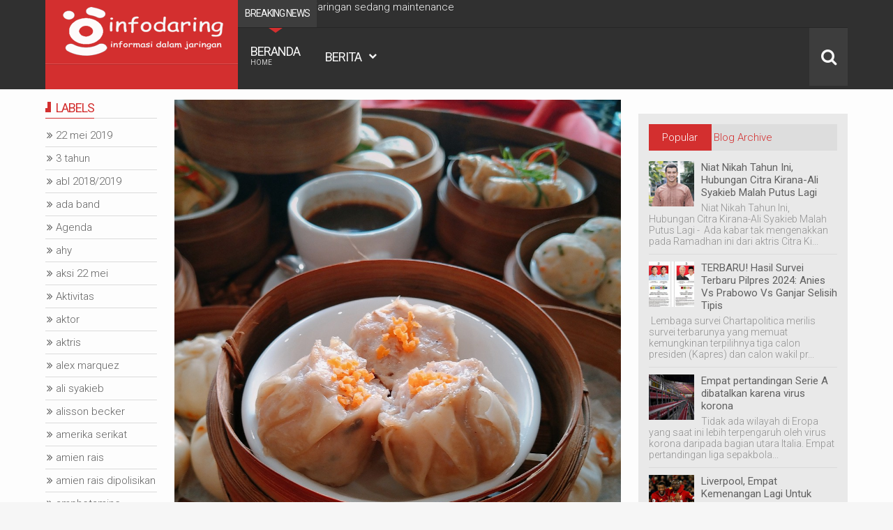

--- FILE ---
content_type: text/html; charset=UTF-8
request_url: https://www.infodaring.com/2019/07/kodim-82-menu-baru-hotel-grandhika.html
body_size: 137547
content:
<!DOCTYPE html>
<html class='v2  ltr' dir='ltr' id='snewshtml' xmlns='http://www.w3.org/1999/xhtml' xmlns:b='http://www.google.com/2005/gml/b' xmlns:data='http://www.google.com/2005/gml/data' xmlns:expr='http://www.google.com/2005/gml/expr' xmlns:og='http://ogp.me/ns#'>
<head>
<link href='https://www.blogger.com/static/v1/widgets/335934321-css_bundle_v2.css' rel='stylesheet' type='text/css'/>
<meta content='width=device-width,initial-scale=1' name='viewport'/>
<meta content='text/html; charset=UTF-8' http-equiv='Content-Type'/>
<meta content='blogger' name='generator'/>
<link href='https://www.infodaring.com/favicon.ico' rel='icon' type='image/x-icon'/>
<link href='https://www.infodaring.com/2019/07/kodim-82-menu-baru-hotel-grandhika.html' rel='canonical'/>
<link rel="alternate" type="application/atom+xml" title="Informasi dalam jaringan - Atom" href="https://www.infodaring.com/feeds/posts/default" />
<link rel="alternate" type="application/rss+xml" title="Informasi dalam jaringan - RSS" href="https://www.infodaring.com/feeds/posts/default?alt=rss" />
<link rel="service.post" type="application/atom+xml" title="Informasi dalam jaringan - Atom" href="https://www.blogger.com/feeds/1232605418190954043/posts/default" />

<link rel="alternate" type="application/atom+xml" title="Informasi dalam jaringan - Atom" href="https://www.infodaring.com/feeds/3965354668724536852/comments/default" />
<!--Can't find substitution for tag [blog.ieCssRetrofitLinks]-->
<link href='https://blogger.googleusercontent.com/img/b/R29vZ2xl/AVvXsEghQ3dss6PM2BN8DJXDkD2QXGlz5NPx_xEdFPOQr65erfmrcsuAYbLmWjThXBukZb8kZXgktjopvw9pnhDzc7M9Rm08kRRDcI1gnwki80wmkBiKBoYwsP4WNrvj60ZLVxrVettkEZ7cMqA/s1600/Kodim+82+by+Hotel+GrandDhika+Semarang.jpg' rel='image_src'/>
<meta content='https://www.infodaring.com/2019/07/kodim-82-menu-baru-hotel-grandhika.html' property='og:url'/>
<meta content='Kodim 82, Menu Baru Hotel GranDHika Bulan Juli 2019' property='og:title'/>
<meta content='' property='og:description'/>
<meta content='https://blogger.googleusercontent.com/img/b/R29vZ2xl/AVvXsEghQ3dss6PM2BN8DJXDkD2QXGlz5NPx_xEdFPOQr65erfmrcsuAYbLmWjThXBukZb8kZXgktjopvw9pnhDzc7M9Rm08kRRDcI1gnwki80wmkBiKBoYwsP4WNrvj60ZLVxrVettkEZ7cMqA/w1200-h630-p-k-no-nu/Kodim+82+by+Hotel+GrandDhika+Semarang.jpg' property='og:image'/>
<title>
Kodim 82, Menu Baru Hotel GranDHika Bulan Juli 2019 | Informasi dalam jaringan
</title>
<meta content='https://blogger.googleusercontent.com/img/b/R29vZ2xl/AVvXsEghQ3dss6PM2BN8DJXDkD2QXGlz5NPx_xEdFPOQr65erfmrcsuAYbLmWjThXBukZb8kZXgktjopvw9pnhDzc7M9Rm08kRRDcI1gnwki80wmkBiKBoYwsP4WNrvj60ZLVxrVettkEZ7cMqA/s1600/Kodim+82+by+Hotel+GrandDhika+Semarang.jpg' property='og:image'/>
<meta content='https://blogger.googleusercontent.com/img/b/R29vZ2xl/AVvXsEghQ3dss6PM2BN8DJXDkD2QXGlz5NPx_xEdFPOQr65erfmrcsuAYbLmWjThXBukZb8kZXgktjopvw9pnhDzc7M9Rm08kRRDcI1gnwki80wmkBiKBoYwsP4WNrvj60ZLVxrVettkEZ7cMqA/s1600/Kodim+82+by+Hotel+GrandDhika+Semarang.jpg' name='twitter:image'/>
<meta content='https://blogger.googleusercontent.com/img/b/R29vZ2xl/AVvXsEghQ3dss6PM2BN8DJXDkD2QXGlz5NPx_xEdFPOQr65erfmrcsuAYbLmWjThXBukZb8kZXgktjopvw9pnhDzc7M9Rm08kRRDcI1gnwki80wmkBiKBoYwsP4WNrvj60ZLVxrVettkEZ7cMqA/s1600/Kodim+82+by+Hotel+GrandDhika+Semarang.jpg' itemprop='image'/>
<meta content='YOUR KEYWORDS HERE' name='keywords'/>
<!-- Metadata Facebook -->
<meta content='Informasi dalam jaringan' property='og:site_name'/>
<meta content='Informasi dalam jaringan: Kodim 82, Menu Baru Hotel GranDHika Bulan Juli 2019' property='og:title'/>
<meta content='article' property='og:type'/>
<meta content='https://www.infodaring.com/2019/07/kodim-82-menu-baru-hotel-grandhika.html' property='og:url'/>
<meta content='100002549773049' property='fb:admins'/>
<!-- Metadata Twitter -->
<meta name='twitter:card' value='summary'/>
<meta content='Informasi dalam jaringan: Kodim 82, Menu Baru Hotel GranDHika Bulan Juli 2019' name='twitter:title'/>
<meta content='@publisher_handle' name='twitter:site'/>
<meta content='@author_handle' name='twitter:creator'/>
<!-- Schema.org markup for Google+ -->
<meta content='Informasi dalam jaringan: Kodim 82, Menu Baru Hotel GranDHika Bulan Juli 2019' itemprop='name'/>
<!--[if lt IE 9]> <script src="http://css3-mediaqueries-js.googlecode.com/svn/trunk/css3-mediaqueries.js"></script> <![endif]-->
<style type='text/css'>@font-face{font-family:'Roboto';font-style:normal;font-weight:400;font-stretch:100%;font-display:swap;src:url(//fonts.gstatic.com/s/roboto/v50/KFOMCnqEu92Fr1ME7kSn66aGLdTylUAMQXC89YmC2DPNWubEbVmZiAr0klQmz24O0g.woff2)format('woff2');unicode-range:U+0460-052F,U+1C80-1C8A,U+20B4,U+2DE0-2DFF,U+A640-A69F,U+FE2E-FE2F;}@font-face{font-family:'Roboto';font-style:normal;font-weight:400;font-stretch:100%;font-display:swap;src:url(//fonts.gstatic.com/s/roboto/v50/KFOMCnqEu92Fr1ME7kSn66aGLdTylUAMQXC89YmC2DPNWubEbVmQiAr0klQmz24O0g.woff2)format('woff2');unicode-range:U+0301,U+0400-045F,U+0490-0491,U+04B0-04B1,U+2116;}@font-face{font-family:'Roboto';font-style:normal;font-weight:400;font-stretch:100%;font-display:swap;src:url(//fonts.gstatic.com/s/roboto/v50/KFOMCnqEu92Fr1ME7kSn66aGLdTylUAMQXC89YmC2DPNWubEbVmYiAr0klQmz24O0g.woff2)format('woff2');unicode-range:U+1F00-1FFF;}@font-face{font-family:'Roboto';font-style:normal;font-weight:400;font-stretch:100%;font-display:swap;src:url(//fonts.gstatic.com/s/roboto/v50/KFOMCnqEu92Fr1ME7kSn66aGLdTylUAMQXC89YmC2DPNWubEbVmXiAr0klQmz24O0g.woff2)format('woff2');unicode-range:U+0370-0377,U+037A-037F,U+0384-038A,U+038C,U+038E-03A1,U+03A3-03FF;}@font-face{font-family:'Roboto';font-style:normal;font-weight:400;font-stretch:100%;font-display:swap;src:url(//fonts.gstatic.com/s/roboto/v50/KFOMCnqEu92Fr1ME7kSn66aGLdTylUAMQXC89YmC2DPNWubEbVnoiAr0klQmz24O0g.woff2)format('woff2');unicode-range:U+0302-0303,U+0305,U+0307-0308,U+0310,U+0312,U+0315,U+031A,U+0326-0327,U+032C,U+032F-0330,U+0332-0333,U+0338,U+033A,U+0346,U+034D,U+0391-03A1,U+03A3-03A9,U+03B1-03C9,U+03D1,U+03D5-03D6,U+03F0-03F1,U+03F4-03F5,U+2016-2017,U+2034-2038,U+203C,U+2040,U+2043,U+2047,U+2050,U+2057,U+205F,U+2070-2071,U+2074-208E,U+2090-209C,U+20D0-20DC,U+20E1,U+20E5-20EF,U+2100-2112,U+2114-2115,U+2117-2121,U+2123-214F,U+2190,U+2192,U+2194-21AE,U+21B0-21E5,U+21F1-21F2,U+21F4-2211,U+2213-2214,U+2216-22FF,U+2308-230B,U+2310,U+2319,U+231C-2321,U+2336-237A,U+237C,U+2395,U+239B-23B7,U+23D0,U+23DC-23E1,U+2474-2475,U+25AF,U+25B3,U+25B7,U+25BD,U+25C1,U+25CA,U+25CC,U+25FB,U+266D-266F,U+27C0-27FF,U+2900-2AFF,U+2B0E-2B11,U+2B30-2B4C,U+2BFE,U+3030,U+FF5B,U+FF5D,U+1D400-1D7FF,U+1EE00-1EEFF;}@font-face{font-family:'Roboto';font-style:normal;font-weight:400;font-stretch:100%;font-display:swap;src:url(//fonts.gstatic.com/s/roboto/v50/KFOMCnqEu92Fr1ME7kSn66aGLdTylUAMQXC89YmC2DPNWubEbVn6iAr0klQmz24O0g.woff2)format('woff2');unicode-range:U+0001-000C,U+000E-001F,U+007F-009F,U+20DD-20E0,U+20E2-20E4,U+2150-218F,U+2190,U+2192,U+2194-2199,U+21AF,U+21E6-21F0,U+21F3,U+2218-2219,U+2299,U+22C4-22C6,U+2300-243F,U+2440-244A,U+2460-24FF,U+25A0-27BF,U+2800-28FF,U+2921-2922,U+2981,U+29BF,U+29EB,U+2B00-2BFF,U+4DC0-4DFF,U+FFF9-FFFB,U+10140-1018E,U+10190-1019C,U+101A0,U+101D0-101FD,U+102E0-102FB,U+10E60-10E7E,U+1D2C0-1D2D3,U+1D2E0-1D37F,U+1F000-1F0FF,U+1F100-1F1AD,U+1F1E6-1F1FF,U+1F30D-1F30F,U+1F315,U+1F31C,U+1F31E,U+1F320-1F32C,U+1F336,U+1F378,U+1F37D,U+1F382,U+1F393-1F39F,U+1F3A7-1F3A8,U+1F3AC-1F3AF,U+1F3C2,U+1F3C4-1F3C6,U+1F3CA-1F3CE,U+1F3D4-1F3E0,U+1F3ED,U+1F3F1-1F3F3,U+1F3F5-1F3F7,U+1F408,U+1F415,U+1F41F,U+1F426,U+1F43F,U+1F441-1F442,U+1F444,U+1F446-1F449,U+1F44C-1F44E,U+1F453,U+1F46A,U+1F47D,U+1F4A3,U+1F4B0,U+1F4B3,U+1F4B9,U+1F4BB,U+1F4BF,U+1F4C8-1F4CB,U+1F4D6,U+1F4DA,U+1F4DF,U+1F4E3-1F4E6,U+1F4EA-1F4ED,U+1F4F7,U+1F4F9-1F4FB,U+1F4FD-1F4FE,U+1F503,U+1F507-1F50B,U+1F50D,U+1F512-1F513,U+1F53E-1F54A,U+1F54F-1F5FA,U+1F610,U+1F650-1F67F,U+1F687,U+1F68D,U+1F691,U+1F694,U+1F698,U+1F6AD,U+1F6B2,U+1F6B9-1F6BA,U+1F6BC,U+1F6C6-1F6CF,U+1F6D3-1F6D7,U+1F6E0-1F6EA,U+1F6F0-1F6F3,U+1F6F7-1F6FC,U+1F700-1F7FF,U+1F800-1F80B,U+1F810-1F847,U+1F850-1F859,U+1F860-1F887,U+1F890-1F8AD,U+1F8B0-1F8BB,U+1F8C0-1F8C1,U+1F900-1F90B,U+1F93B,U+1F946,U+1F984,U+1F996,U+1F9E9,U+1FA00-1FA6F,U+1FA70-1FA7C,U+1FA80-1FA89,U+1FA8F-1FAC6,U+1FACE-1FADC,U+1FADF-1FAE9,U+1FAF0-1FAF8,U+1FB00-1FBFF;}@font-face{font-family:'Roboto';font-style:normal;font-weight:400;font-stretch:100%;font-display:swap;src:url(//fonts.gstatic.com/s/roboto/v50/KFOMCnqEu92Fr1ME7kSn66aGLdTylUAMQXC89YmC2DPNWubEbVmbiAr0klQmz24O0g.woff2)format('woff2');unicode-range:U+0102-0103,U+0110-0111,U+0128-0129,U+0168-0169,U+01A0-01A1,U+01AF-01B0,U+0300-0301,U+0303-0304,U+0308-0309,U+0323,U+0329,U+1EA0-1EF9,U+20AB;}@font-face{font-family:'Roboto';font-style:normal;font-weight:400;font-stretch:100%;font-display:swap;src:url(//fonts.gstatic.com/s/roboto/v50/KFOMCnqEu92Fr1ME7kSn66aGLdTylUAMQXC89YmC2DPNWubEbVmaiAr0klQmz24O0g.woff2)format('woff2');unicode-range:U+0100-02BA,U+02BD-02C5,U+02C7-02CC,U+02CE-02D7,U+02DD-02FF,U+0304,U+0308,U+0329,U+1D00-1DBF,U+1E00-1E9F,U+1EF2-1EFF,U+2020,U+20A0-20AB,U+20AD-20C0,U+2113,U+2C60-2C7F,U+A720-A7FF;}@font-face{font-family:'Roboto';font-style:normal;font-weight:400;font-stretch:100%;font-display:swap;src:url(//fonts.gstatic.com/s/roboto/v50/KFOMCnqEu92Fr1ME7kSn66aGLdTylUAMQXC89YmC2DPNWubEbVmUiAr0klQmz24.woff2)format('woff2');unicode-range:U+0000-00FF,U+0131,U+0152-0153,U+02BB-02BC,U+02C6,U+02DA,U+02DC,U+0304,U+0308,U+0329,U+2000-206F,U+20AC,U+2122,U+2191,U+2193,U+2212,U+2215,U+FEFF,U+FFFD;}</style>
<style id='template-skin-1' type='text/css'><!--
.container{min-width:960px}
.main-wrapper{padding-right:325px;padding-left:185px}
.rtl .main-wrapper{padding-left:325px;padding-right:185px}
.sidebar-right,.sidebar-right > .innerwrap{width:325px}
.sidebar-left,.sidebar-left > .innerwrap{width:185px}
.left-post .main-wrapper{padding-right:325px;padding-left:185px}
.right-post .main-wrapper{padding-left:325px;padding-right:185px}
.left-side .main-wrapper{padding-left:325px;padding-right:0}
.right-side .main-wrapper{padding-right:325px;padding-left:0}
#layout{height:auto}
#layout .homepost .HTML{visibility:visible}
#layout .admin.row{margin:0 15px;padding:10px 5px}
#layout .admin.row div.widget,#layout .footer,#layout .blogpost-setting > .HTML{float:left}
#layout .admin.row div.widget{width:23%;margin:0 1% 3px}
#layout .container .section,#layout #gadsmain-file1{background-color:transparent;border:0;padding:0}
#layout .topnav,#layout .topads{height:auto}
#layout .head-wrap{padding:10px;display:block;width:auto;margin:0 15px;background-color:#075167}
#layout .header-wrap{padding-bottom:0}
#layout .header,#layout .topads,#layout .author-profile-area,#layout .links-submenu,#layout .gads-mainfile{display:block}
#layout .homepost .HTML{visibility:visible}
#layout .FollowByEmail .widget-content:before{content:""}
#layout .admin.row{background-color:#920325}
#layout .admin.row > div:before,#layout .footer-area:before,#layout #main-top:before,#layout #main-bottom:before,#layout #sidebar-wrapper .innerwrap:before,#layout #sidebartabs:before,#layout .topfeatured-area .wrap:before,#layout .middle-big:before,#layout .author-profile-area:before,#layout .main-bottom-area .innerwrap:before,#layout .author-profile-area:before,#layout .links-submenu:before{color:#FFF;font-size:30px;margin-bottom:15px;display:block}
#layout .admin.row > div:before{content:"Theme Options"}
#layout .header .widget{max-width:none}
#layout .outer-nav{position:static;background-color:#2B6D09;margin:0 15px 15px;padding:15px 0 10px}
#layout .srcnavbutton,#layout .posts-title,#layout .copyright-area,#layout .hidden-contact,#layout .unwanted,#layout .contact-sec,#layout .section > h4{display:none!important}
#layout a.editlink{background-color:#1446AC;padding:0 5px;color:#FFF!important;bottom:2px;right:2px}
#layout #sidebar-wrapper{overflow:visible;position:static;width:40%;margin:0;float:right}
#layout #sidebar-wrapper .innerwrap,#layout #sidebartabs,#layout #main-top,#layout #main-bottom,#layout .main-bottom-area .innerwrap,#layout .middle-big{padding:15px 10px 10px}
#layout #sidebar-wrapper .innerwrap,#layout .main-bottom-right .innerwrap{background-color:#0DA480}
#layout #main-top,#layout #main-bottom,#layout .main-bottom-left .innerwrap,#layout .middle-big{background-color:#479CD2!important;width:auto}
#layout #sidebartabs{background-color:#DAC526}
#layout #sidebar-wrapper .innerwrap:before,#layout .main-bottom-right .innerwrap:before{content:"Sidebar Area"}
#layout #sidebartabs:before{content:"Sidebar Tab Area"}
#layout .topfeatured-area .wrap:before{content:"Top Featured Area"}
#layout .author-profile-area:before{content:"Author Profile Area"}
#layout .links-submenu:before{content:"Mega Menu links Content"}
#layout #main-top:before,#layout #main-bottom:before,#layout .middle-big:before,#layout .main-bottom-left .innerwrap:before{content:"Magazine Widget Area"}
#layout .footer-area{background-color:#850F70;margin:0 15px}
#layout .footer-area:before{content:"Footer Area"}
#layout #sidebar-wrapper .innerwrap,#layout .topfeatured-area .wrap,#layout .main-bottom-right .innerwrap{width:auto}
#layout .m-big .FollowByEmail .widget-content{max-width:none}
#layout .topfeatured-area .wrap,#layout .author-profile-area{background-color:#DCAB2A;padding:10px;margin:0 15px}
#layout .author-profile-area{background-color:#2AC7DC}
#layout .middle-big{margin-left:15px;margin-right:15px}
#layout .links-submenu{background-color:#3F600A;padding:10px}
#layout .main-bottom-right .widget-content{height:2em}
#layout .blogpost-setting > .HTML{width:32.3333%;margin:8px 0.5%}
#layout .bottom-setting-sec > .HTML{width:49%}
#layout .blogpost-setting{overflow:hidden!important}
#layout div.layout-widget-description{display:none!important}
#layout .wrap,#layout #gadsmain-file1{width:auto;margin:0 15px}
#layout .ticker-area .widget-content{height:auto}
#layout .right-header{width:75%}
#layout .head-wrap .section,#layout .links-submenu,#layout .main-wrapper > div > .section,#layout .middle-big .wrap{margin:0}
#layout .head-wrap .links-sub,#layout .footer-area .footer{width:24.25%;margin-right:1%;margin-left:0}
#layout .head-wrap #links-sub4,#layout .footer-area #footer4{margin-right:0}
body#layout .add_widget{padding:16px 5px;background-color:rgba(255,255,255,0.35)}
#layout .main-wrapper,#layout .sidebar-area > div{padding-top:0}
#layout .content-wrapper-top{padding-bottom:0}
#layout .container .blogpost-setting{background-color:#717171;padding:5px 10px}
#layout .ads-widget-sec .widget-content{padding:6px 10px 26px}
#layout .ads-widget-sec .layout-title{font-size:14px}
#layout #main{padding:5px 10px 10px;background-color:#053275}
#layout .main-bottom-area{padding:5px 0}
#layout .main-wrapper{padding-bottom:5px}
#layout #gadsmain-file1{margin-bottom:20px}
--></style>
<style id='page-skin-1' type='text/css'><!--
/*
-----------------------------------------------
Blogger Template Style
Name: SNews Blogger Theme
Version: 1.6
Added:
Recommended post
Spot.IM Comment support
Change
jquery ver. 1.11.3
Font awesome 4.5
Widget by Labels load script
Design by: MARIthemes
ThemeForest URL: http://themeforest.net/user/MARIthemes
----------------------------------------------- */
/* Variable definitions
====================
<Variable name="startSide" description="text starts" type="automatic" default="left"/>
<Variable name="endSide" description="text ends" type="automatic" default="right"/>
<Group description="Main Color" selector="body">
<Variable name="body.background.color" description="Body Color" type="color" default="#F6F6F6"/>
<Variable name="header.background.color" description="Header Area" type="color" default="#303030"/>
<Variable name="outer.background.color" description="Container Area" type="color" default="#EEEEEE"/>
<Variable name="footer.background.color" description="Footer Area" type="color" default="#1C1C1C"/>
</Group>
<Group description="Backgrounds" selector="body">
<Variable name="keycolor" description="Primary Color" type="color" default="#D32F2F"/>
<Variable name="body.background" description="Background" type="background" color="#F6F6F6" default="$(color) url() repeat fixed top center"/>
</Group>
<Group description="Links" selector="body">
<Variable name="link.visited.color" description="Visited Color" type="color" default="#FF8A80"/>
<Variable name="link.hover.color" description="Hover Color" type="color" default="#FF5252"/>
</Group>
<Group description="Page Text" selector="body">
<Variable name="main.body.font" description="Body Font" type="font" default="normal normal 15px 'Roboto', 'Helvetica Neue', Helvetica, Arial, sans-serif"/>
<Variable name="main.text.color" description="Text Color" type="color" default="#616161"/>
</Group>
<Group description="Header Area" selector=".header-wrap">
<Variable name="header.border.color" description="Header Border Color" type="color" default="#00695C"/>
<Variable name="header.text.color" description="Header Text Color" type="color" default="#F7F7F7"/>
<Variable name="header2.background.color" description="Second Color" type="color" default="#3D3D3D"/>
</Group>
<Group description="Content Area" selector=".content-wrapper">
<Variable name="cont.background.color" description="Background Color" type="color" default="#FDFDFD"/>
<Variable name="cont.border.color" description="Border Color" type="color" default="#DBDBDB"/>
<Variable name="button.color" description="Button Color" type="color" default="#303030"/>
<Variable name="butext.color" description="Button Text Color" type="color" default="#FFFFFF"/>
</Group>
<Group description="Footer Area" selector=".footer .widget">
<Variable name="foot.text.color" description="Text Color" type="color" default="#C8C8C8"/>
<Variable name="foot.border.color" description="Border Color" type="color" default="#0E0E0E"/>
<Variable name="foot.copy.color" description="Bottom Color" type="color" default="#101010"/>
<Variable name="foot.button.color" description="Button Color" type="color" default="#0A0A0A"/>
</Group>
<Group description="Social Counter Sidabar Tabs" selector="body">
<Variable name="tabs.background.color" description="Tabs Area" type="color" default="#E9E9E9"/>
<Variable name="socbt.counter.color" description="Social Counter Color" type="color" default="#E9E9E9"/>
<Variable name="soc.counter.color" description="Text Color" type="color" default="#FFFFFF"/>
</Group>
<Group description="Author Profile" selector="body">
<Variable name="author.back.color" description="Author Background" type="color" default="#303030"/>
<Variable name="author.text.color" description="Author Text" type="color" default="#FFFFFF"/>
</Group>
<Group description="Responsive Menu" selector="body">
<Variable name="res.back.color" description="Background Color" type="color" default="#151515"/>
<Variable name="res.text.color" description="Text Color" type="color" default="#FFFFFF"/>
<Variable name="res.border.color" description="Border Color" type="color" default="#0B0B0B"/>
<Variable name="res.sub.color" description="Sub Color" type="color" default="#3D3D3D"/>
<Variable name="res.subtext.color" description="Sub Text Color" type="color" default="#C6C6C6"/>
</Group>
*/
/*
CONTENTS
=======================
= A. Css Reset
= B. Container
= C. Header Section and Top Navigation
= D. Social Icons Widget
= E. Magazine Section
= F. Posts Section
= G. Blogger Comments
= H. Sidebar Section
= I. Blogger Widgets
= J. Footer Section
= K. Error page
= L. Shortcodes
= M. Responsive Menu
= N. Other Effect
= O. Responsive
*/
/*=====================================
= A. Css Reset
=====================================*/
html{font-family:sans-serif;-ms-text-size-adjust:100%;-webkit-text-size-adjust:100%}
body{margin:0}
article,aside,details,figcaption,figure,footer,header,hgroup,main,menu,nav,section,summary{display:block}
audio,canvas,progress,video{display:inline-block;vertical-align:baseline}
audio:not([controls]){display:none;height:0}
[hidden],template,.hideit{display:none}
a{background-color:transparent}
a:active,a:hover{outline:0}
abbr[title]{border-bottom:1px dotted}
b,strong{font-weight:bold}
dfn{font-style:italic}
h1{font-size:2em;margin:0.67em 0}
mark{background:#ff0;color:#000}
small{font-size:80%}
sub,sup{font-size:75%;line-height:0;position:relative;vertical-align:baseline}
sup{top:-0.5em}
sub{bottom:-0.25em}
img{border:0}
svg:not(:root){overflow:hidden}
figure{margin:1em 40px}
hr{-moz-box-sizing:content-box;-webkit-box-sizing:content-box;box-sizing:content-box;height:0}
pre{overflow:auto}
code,kbd,pre,samp{font-family:monospace,monospace;font-size:1em}
button,input,optgroup,select,textarea{color:inherit;font:inherit;margin:0}
button{overflow:visible}
button,select{text-transform:none}
button,html input[type="button"],input[type="reset"],input[type="submit"]{-webkit-appearance:button;cursor:pointer}
button[disabled],html input[disabled]{cursor:default}
button::-moz-focus-inner,input::-moz-focus-inner{border:0;padding:0}
input{line-height:normal}
input[type="checkbox"],input[type="radio"]{-webkit-box-sizing:border-box;-moz-box-sizing:border-box;box-sizing:border-box;padding:0}
input[type="number"]::-webkit-inner-spin-button,input[type="number"]::-webkit-outer-spin-button{height:auto}
input[type="search"]{-webkit-appearance:textfield;-moz-box-sizing:content-box;-webkit-box-sizing:content-box;box-sizing:content-box}
input[type="search"]::-webkit-search-cancel-button,input[type="search"]::-webkit-search-decoration{-webkit-appearance:none}
fieldset{border:1px solid #c0c0c0;margin:0 2px;padding:0.35em 0.625em 0.75em}
legend{border:0;padding:0}
textarea{overflow:auto}
optgroup{font-weight:bold}
table{border-collapse:collapse;border-spacing:0}
td,th{padding:0}
@media print{
*,*:before,*:after{background:transparent!important;color:#000!important;-webkit-box-shadow:none!important;box-shadow:none!important;text-shadow:none!important}
a,a:visited{text-decoration:underline}
a[href]:after{content:" (" attr(href) ")"}
abbr[title]:after{content:" (" attr(title) ")"}
a[href^="#"]:after,a[href^="javascript:"]:after{content:""}
pre{border:1px solid #999;page-break-inside:avoid}
thead{display:table-header-group}
tr,img{page-break-inside:avoid}
img{max-width:100%!important}
p,h2,h3{orphans:3;widows:3}
h2,h3{page-break-after:avoid}
select{background:#fff!important}
.navbar{display:none}
.btn > .caret,.dropup > .btn > .caret{border-top-color:#000!important}
.label{border:1px solid #000}
.table{border-collapse:collapse!important}
.table td,.table th{background-color:#fff!important}
.table-bordered th,.table-bordered td{border:1px solid #ddd!important}
}
*{-webkit-box-sizing:border-box;-moz-box-sizing:border-box;box-sizing:border-box;position:relative}
*:before,*:after{-webkit-box-sizing:border-box;-moz-box-sizing:border-box;box-sizing:border-box}
html{font-size:10px;-webkit-tap-highlight-color:rgba(0,0,0,0)}
html body{font:normal normal 15px 'Roboto', 'Helvetica Neue', Helvetica, Arial, sans-serif;line-height:1.42857143;color:#616161;background:#F6F6F6 url() repeat fixed top center;font-weight:300;padding:0}
input,button,select,textarea{font-family:inherit;font-size:inherit;line-height:inherit}
input:focus{outline-color:#D32F2F}
a{color:#D32F2F;text-decoration:none}
a:hover,a:focus{color:#FF5252;text-decoration:underline}
a:visited{color:#FF8A80}
a:focus{outline:thin dotted;outline:5px auto -webkit-focus-ring-color;outline-offset:-2px}
figure{margin:0}
img{vertical-align:middle}
p,.summary-content{margin:0 0 10px}
.section,.widget,.widget ul,.widget li{margin:0;padding:0}
.widget{line-height:inherit}
.content-wrapper .widget{overflow:hidden}
h1,h2,h3,h4,h5,h6,.h1,.h2,.h3,.h4,.h5,.h6{font-family:inherit;line-height:1.2em;color:inherit;font-weight:400}
h1,.h1,h2,.h2,h3,.h3{margin-top:21px;margin-bottom:10.5px}
h4,.h4,h5,.h5,h6,.h6{margin-top:10.5px;margin-bottom:10.5px}
h1,.h1{font-size:33px}
h2,.h2{font-size:28px}
h3,.h3{font-size:24px}
h4,.h4{font-size:20px}
h5,.h5{font-size:18px}
h6,.h6{font-size:16px}
.clear{clear:both}
.clearfix:before,.clearfix:after,.row:before,.row:after,.container:before,.container:after,.wrap:before,.wrap:after{content:" ";display:table}
.clearfix:after,.container:after,.row:after,.wrap:after{clear:both}
.blog-feeds,.widget-item-control{display:none!important}
svg{position:absolute;top:0;left:0;width:100%;height:100%}
circle{fill:rgba(255,255,255,0.1)}
.btn{cursor:pointer}
a,.main-menu > li,.label-size,.social-wrap .fa,.youtubeplay .fa,.youtubeplay:after,.flickr_badge_image img,.social-wrap .fa:after,.scrolled .header-wrap,.thumb-area a:before,.post-format,.content-area,.first-area,.contact-sec,.reco-place{-webkit-transition:all 0.3s ease;-moz-transition:all 0.3s ease;-ms-transition:all 0.3s ease;-o-transition:all 0.3s ease;transition:all 0.3s ease}
.circle{border-radius:2000px}
.Label li:before,.owl-custom-nav div:before,.owl-nav div:before,.list .inner:before,.icon.blog-author:before,.breadcrumbs .homex:before,.comments .comment .comment-actions .item-control a:before,a.tag-name:before,.pager-isi span:before,.pager-isi a:before,blockquote:before,.sidebar .LinkList li:before,.newsticker h3 a:before,.posts-title .title-wrap:before,.blog-pager-item a:before,.blog-pager-item .linkgrey:before,.comments .comments-content .blog-author:before,.widget .post-body ul li:before,.links-content li:before,.sbreakline .content-area h3:before{display:inline-block;font-family:FontAwesome;font-size:inherit;text-rendering:auto;-webkit-font-smoothing:antialiased;-moz-osx-font-smoothing:grayscale}
.widget-content{padding:0}
blockquote{padding-left:40px;opacity:0.9;font-size:120%}
blockquote:before{content:"\f10d";position:absolute;left:0;font-size:30px;top:-10px;opacity:0.7;width:33px}
.rtl blockquote:before{content:"\f10d";font-style:normal}
::selection{background:#D32F2F;color:#FFF;text-shadow:none}
::-moz-selection{background:#D32F2F;color:#FFF;text-shadow:none}
/*=====================================
= B. Container
=====================================*/
.container{width:100%;margin:0 auto;padding:0}
.wrap{margin:0 auto;max-width:1150px;width:98%}
.container{box-shadow:0 0 5px rgba(0,0,0,0.25);background-color:#EEEEEE;overflow:hidden}
.main-wrapper,.sidebar-wrapper{min-height:100%;padding-top:15px;padding-bottom:15px}
.content-wrapper{background-color:#FDFDFD}
.homeq .content-wrapper{box-shadow:0 -2px 5px rgba(0,0,0,0.10)}
.container-outer,.contact-sec > div{-webkit-transition:all 0.5s ease;-moz-transition:all 0.5s ease;-ms-transition:all 0.5s ease;-o-transition:all 0.5s ease;transition:all 0.5s ease;z-index:2}
.topfeatured-area{background-color:#F2F2F2}
.widget ul,.widget li{margin:0;padding:0;list-style:none}
/*=====================================
= C. Header Section and Top Navigation
=====================================*/
.header-wrap{background-color:#303030;color:#F7F7F7;z-index:2}
.left-header{float:left;width:24%}
.right-header{float:right;width:76%}
.header{background-color:#D32F2F}
#header-inner{padding:0;height:81px}
.Header a{color:#F7F7F7}
.Header img{max-width:100%}
.scrolled #header-inner{height:74px}
.header .h1{margin:0;font-size:35px}
.header .h1 a{text-decoration: none}
.scrolled .header .h1{font-size:30px}
.header .description{margin:0;font-size:14px}
.header-wrap .widget-content,.header .description{padding:0}
.header .Header{padding:5px 10px}
.resbutton,.menu-search,.sub-button .fa-times,.navi-title,.scrolled .top-icon-area,.topfeatured-area h2,.menu ul,.res-menu-area,.author-profile-area,.imageheader,.sharesinfo .icons-whatsapp, .item-share .icons-whatsapp,.newsmoreinfo{display:none}
.scrolled .ticker-area{margin-top:-41px;opacity:0}
.srcnavbutton{position:absolute;top:40px;right:0;height:83px;line-height:84px;display:block;width:55px;z-index:2;font-size:24px;background-color:#3D3D3D;text-align:center;cursor:pointer}
.scrolled .srcnavbutton,.scrolled .sc-move{top:0}
.menu li{list-style:none;margin:0;padding:0;float:left}
.menu a{color:inherit;text-decoration:none}
.menu ul li{float:none;border-bottom:1px solid #2E2E2E;margin-right:5px}
.menu ul{position:absolute}
.menu-desc{display:block;font-size:10px;opacity:0.8;letter-spacing:normal}
.menu > li > a{font-size:18px;font-weight:400;padding:23px 1em;display:block;text-transform:uppercase;letter-spacing:-1px}
.main-menu > li > a {height: 83px;padding: 0 1em;line-height: 83px}
.main-menu > .have-desc > a{line-height:inherit;padding:23px 1em}
.menu .submenu > a{padding-right:1.8em}
.menu ul{padding:0;top:83px;min-width:14em;left:0;z-index:1}
.menu ul ul{top:0;left:100%}
.menu ul:before,.menu ul:after{content:"";display:block;position:absolute;height:100%;background-color:#3D3D3D;top:0;left:0;right:3px}
.menu ul:after{z-index:-1;top:3px;left:3px;right:0;opacity:0.5}
.menu ul a{white-space:nowrap;height:35px;padding:0 17px;line-height:35px;display:block}
.main-menu{height:83px;display:none}
.main-menu.show{display:block}
.sc-move{position:absolute;top:40px;height:83px;overflow:visible!important}
.sc-move.moving{background-color:#3D3D3D}
.sc-move:after{content:"";width:0;height:0;border:10px solid transparent;border-top:7px solid #D32F2F;top:0;left:50%;position:absolute;margin-left:-10px}
.sc-move.moving:before{content:"";width:100%;height:1px;position:absolute;top:0;background-color:#D32F2F}
.sc-move.moving:after{top:1px}
.sub-button{position:absolute;bottom:36px;right:10px;font-size:12px}
.main-menu .have-desc > .sub-icon .btn{bottom: 44px}
.menu-search{position:absolute;top:40px;padding:21px 15px;background-color:#303030;right:55px;left:25%}
.scrolled .menu-search{top:0}
.menu-search input{background-color:transparent;border:0;display:block;width:100%;padding:10px;outline:none}
.scrolled .header-wrap{position:fixed;width:100%;top:0;box-shadow:0 2px 5px rgba(0,0,0,0.3);-ms-transform:translate(0,-90px);-webkit-transform:translate(0,-90px);transform:translate(0,-90px);opacity:0;z-index:5}
.scrolled .scroll-up{-ms-transform:translate(0,0);-webkit-transform:translate(0,0);transform:translate(0,0);opacity:1}
.scrolled{padding-top:124px}
.scrolled .Header img{max-height:73px;width:auto;margin:0 auto}
.right-header,.main-nav,.mainnav-area,#midnav,.mainnav-area .LinkList,.mainnav-area .widget-content,.main-menu,.mega-menu,.owl-controls,.owl-nav,.sidebar-area{position:static}
.mega-menu .sub-menu{top:123px;right:0}
.scrolled .mega-menu .sub-menu{top:83px}
.subsubmenu .sub-button{bottom:9px;right:15px}
.menu ul li:last-child{border-bottom:0}
.links-sub{width:25%;float:left}
.menu .menulinks,.menulinks{padding:20px 10px;overflow:hidden}
.links-content{width:25%;float:left;padding:0 15px}
.links-content h2{font-size:18px;margin:0 0 15px;z-index:1;border-bottom:1px solid #2E2E2E;line-height:35px;height:35px;text-transform:uppercase;letter-spacing:-1px}
.links-content .title-wrap{display:inline-block;border-bottom:1px solid #D32F2F;top:-1px;color:#D32F2F;font-weight:400;text-shadow:0 1px 3px rgba(0,0,0,0.3);padding-left:14px}
.links-content .title-wrap:before{content:"";width:8px;height:15px;background-color:#D32F2F;display:block;position:absolute;left:0;top:9px}
.links-content .title-wrap:after{content:"";position:absolute;width:4px;height:14px;background-color:#3D3D3D;top:4px;left:0}
.menulinks ul{position:static;display:block}
.menulinks li a{padding:0;height:33px;line-height:33px}
.menu .links-content .widget-area a.rcthumb{height:120px;padding:0}
.links-content .first-image,.links-content .first-area{width:100%!important;margin-bottom:10px}
.links-content .items,.links-content p,.links-content .title-wrap .fa{display:none!important}
.links-content .items:nth-child(1){display:block!important}
.links-content .first-area{padding-left:0!important}
.links-content .first-item h3{font-size:16px!important}
.menu .links-content .first-item h3 a{padding:0;line-height:1.2em;height:auto}
.links-content .title-wrap a{padding:0}
.links-content .morepost{padding:0 5px;height:auto;line-height:17px;top:7px}
.links-content li:before{content:"\f005";position:absolute;left:0;top:11px;font-size:9px}
.links-content li:hover:before{color:#D32F2F}
.links-content li{padding-left:15px}
.header-wrap .owl-nav > div{color:#F7F7F7}
/*=====================================
= D. Social Icons Widget
=====================================*/
.widget .social-icon{padding-bottom:0;padding-top:0;margin:0;overflow:hidden;text-align:center;border-top:1px solid rgba(255,255,255,0.15)}
.widget .social-icon:before{content:"";width:100%;top:0;position:absolute;height:1px;display:block;background-color:rgba(0,0,0,0.11)}
.social-icon a{color:#F7F7F7;text-decoration:none;display:inline-block;width:32px;height:32px;line-height:32px;text-align:center;font-size:14px}
.icon-twitter:before{content:"\f099"}
.icon-facebook:before{content:"\f09a"}
.icon-google:before{content:"\f0d5"}
.icon-rss:before{content:"\f09e"}
.icon-linkedin:before{content:"\f0e1"}
.icon-dribbble:before{content:"\f17d"}
.icon-pinterest:before{content:"\f0d2"}
.icon-youtube:before{content:"\f167"}
.icon-vimeo:before{content:"\f194"}
.icon-skype:before{content:"\f17e"}
.icon-deviantart:before{content:"\f1bd"}
.icon-flickr:before{content:"\f16e"}
.icon-stumbleupon:before{content:"\f1a4"}
.icon-tumblr:before{content:"\f173"}
.icon-delicious:before{content:"\f1a5"}
.icon-digg:before{content:"\f1a6"}
.icon-lastfm:before{content:"\f202"}
.icon-wordpress:before{content:"\f19a"}
.icon-instagram:before{content:"\f16d"}
.icon-apple:before{content:"\f179"}
.icon-dropbox:before{content:"\f16b"}
.icon-behance:before{content:"\f1b4"}
.icon-reddit:before{content:"\f1a1"}
.social-icon li{display:inline}
.social-wrap{overflow:hidden}
.social-wrap li{width:25%;float:left;height:110px;text-align:center;padding-left:0!important;margin-bottom:0!important;line-height:1em}
.social-wrap li:before{display:none!important}
.social-wrap .icon-counter,.social-wrap .social-desc{display:block}
.social-desc span{display:block;color:#616161}
.item-count{font-weight:400;font-size:17px}
.item-text{font-size:11px}
.social-wrap .fa{width:50px;text-shadow:0 1px 2px rgba(0,0,0,0.10);height:50px;line-height:50px;box-shadow:0 2px 3px rgba(0,0,0,0.10);text-align:center;margin-bottom:10px;font-size:24px;background-color:#E9E9E9}
.social-wrap .fa:after{content:"\f0d7";color:#E9E9E9;top:100%;position:absolute;line-height:14px;height:14px;left:50%;text-align:center;width:16px;margin-left:-8px;margin-top:-6px}
.social-wrap .icon-twitter,.social-wrap a:hover .icon-twitter:after{color:#2DAAE1}
.social-wrap .icon-facebook,.social-wrap a:hover .icon-facebook:after{color:#3C5B9B}
.social-wrap .icon-google,.social-wrap a:hover .icon-google:after{color:#F63E28}
.social-wrap .icon-rss,.social-wrap a:hover .icon-rss:after{color:#FA8C27}
.social-wrap .icon-linkedin,.social-wrap a:hover .icon-linkedin:after{color:#0173B2}
.social-wrap .icon-dribbble,.social-wrap a:hover .icon-dribbble:after{color:#F9538F}
.social-wrap .icon-pinterest,.social-wrap a:hover .icon-pinterest:after{color:#CB2027}
.social-wrap .icon-youtube,.social-wrap a:hover .icon-youtube:after{color:#CD332D}
.social-wrap .icon-vimeo,.social-wrap a:hover .icon-vimeo:after{color:#44BBFF}
.social-wrap .icon-skype,.social-wrap a:hover .icon-skype:after{color:#00AFF0}
.social-wrap .icon-deviantart,.social-wrap a:hover .icon-deviantart:after{color:#4B5D50}
.social-wrap .icon-flickr,.social-wrap a:hover .icon-flickr:after{color:#0063DB}
.social-wrap .icon-stumbleupon,.social-wrap a:hover .icon-stumbleupon:after{color:#EB4924}
.social-wrap .icon-tumblr,.social-wrap a:hover .icon-tumblr:after{color:#2C4762}
.social-wrap .icon-delicious,.social-wrap a:hover .icon-delicious:after{color:#3274D1}
.social-wrap .icon-digg,.social-wrap a:hover .icon-digg:after{color:#14589E}
.social-wrap .icon-lastfm,.social-wrap a:hover .icon-lastfm:after{color:#D51007}
.social-wrap .icon-wordpress,.social-wrap a:hover .icon-wordpress:after{color:#21759B}
.social-wrap .icon-instagram,.social-wrap a:hover .icon-instagram:after{color:#3F729B}
.social-wrap .icon-apple,.social-wrap a:hover:after{color:#B9BFC1}
.social-wrap .icon-dropbox,.social-wrap a:hover .icon-dropbox:after{color:#2281CF}
.social-wrap .icon-behance,.social-wrap a:hover .icon-behance:after{color:#1769ff}
.social-wrap .icon-reddit,.social-wrap a:hover .icon-reddit:after{color:#FF4500}
.social-wrap a:hover,.social-wrap a:focus{text-decoration:none}
.social-wrap a:hover .fa{color:#FFFFFF}
.social-icon .icon-twitter:hover,a:hover .icon-twitter,.icons-twitter .fa,.authorSocial .icon-twitter{background-color:#2DAAE1}
.social-icon .icon-facebook:hover,a:hover .icon-facebook,.icons-facebook .fa,.authorSocial .icon-facebook{background-color:#3C5B9B}
.social-icon .icon-google:hover,a:hover .icon-google,.icons-gplus .fa,.authorSocial .icon-google{background-color:#F63E28}
.social-icon .icon-rss:hover,a:hover .icon-rss{background-color:#FA8C27}
.social-icon .icon-linkedin:hover,a:hover .icon-linkedin,.icons-linkedin .fa,.authorSocial .icon-linkedin{background-color:#0173B2}
.social-icon .icon-dribbble:hover,a:hover .icon-dribbble,.authorSocial .icon-dribbble{background-color:#F9538F}
.social-icon .icon-pinterest:hover,a:hover .icon-pinterest,.icons-pinterest .fa,.authorSocial .icon-pinterest{background-color:#CB2027}
.social-icon .icon-youtube:hover,a:hover .icon-youtube,.authorSocial .icon-youtube{background-color:#CD332D}
.social-icon .icon-vimeo:hover,a:hover .icon-vimeo,.authorSocial .icon-vimeo{background-color:#44BBFF}
.social-icon .icon-skype:hover,a:hover .icon-skype,.authorSocial .icon-skype{background-color:#00AFF0}
.social-icon .icon-deviantart:hover,a:hover .icon-deviantart,.authorSocial .icon-deviantart{background-color:#4B5D50}
.social-icon .icon-flickr:hover,a:hover .icon-flickr,.authorSocial .icon-flickr{background-color:#0063DB}
.social-icon .icon-stumbleupon:hover,a:hover .icon-stumbleupon,.authorSocial .icon-stumbleupon{background-color:#EB4924}
.social-icon .icon-tumblr:hover,a:hover .icon-tumblr,.authorSocial .icon-tumblr{background-color:#2C4762}
.social-icon .icon-delicious:hover,a:hover .icon-delicious{background-color:#3274D1}
.social-icon .icon-digg:hover,a:hover .icon-digg{background-color:#14589E}
.social-icon .icon-lastfm:hover,a:hover .icon-lastfm{background-color:#D51007}
.social-icon .icon-wordpress:hover,a:hover .icon-wordpress{background-color:#21759B}
.social-icon .icon-instagram:hover,a:hover .icon-instagram{background-color:#3F729B}
.social-icon .icon-apple:hover,a:hover .icon-apple{background-color:#B9BFC1}
.social-icon .icon-dropbox:hover,a:hover .icon-dropbox{background-color:#2281CF}
.social-icon .icon-behance:hover,a:hover .icon-behance{background-color:#1769ff}
.social-icon .icon-reddit:hover,a:hover .icon-reddit{background-color:#FF4500}
.icons-whatsapp .fa{background-color: #5cbe4a}
.sharesinfo{position:absolute;width:auto;right:15px;left:0;top:50%;margin-top:-16px;padding:0;z-index:4;display:none;text-align:center}
.sharesinfo .fa{width:32px;height:32px;line-height:32px;color:#FFFFFF;font-size:14px}
.sharesinfo a:hover,.sharesinfo a:focus{text-decoration:none}
.sharesinfo a{display:inline-block;height:32px;width:32px;cursor:pointer}
.sharesinfo span{color:#FFFFFF;font-size:12px;height:18px;line-height:18px;position:absolute;top:-30px;left:-9px;right:-9px;background-color:#D32F2F;display:none}
.sharesinfo b{font-weight:300;background-color:rgba(0, 0, 0, 0.4);padding:0 2px;display:inline-block;float:left}
.sharesinfo a:hover span{display:block}
.sharesinfo span:before{content:"";position:absolute;top:100%;left:50%;margin-left:-5px;width:0;height:0;border:5px solid transparent;border-top-color:#D32F2F}
.wasupport .sharesinfo .icons-whatsapp {display:inline-block}
.wasupport .item-share .icons-whatsapp {display:block}
/*=====================================
= E. Magazine Section
=====================================*/
.snewidget,.loadinghtml .HTML,.loadinghtml .index-post{visibility:hidden}
.m-big .widget-content > *{margin:0 auto}
a.posts-link,a.morepost{position:absolute;right:0;top:3px;background-color:#D32F2F;padding:0 8px;font-size:10px;color:#FFFFFF!important;height:15px;line-height:15px;text-decoration:none;letter-spacing:initial;text-transform:uppercase}
.rpstmetainfo{font-size:11px;opacity:0.6}
.rpstmetainfo > span,.rpstmetainfo .fa{margin-right:8px}
.content-layout{padding-bottom:0}
.content-area h3,.scode-summary h3{margin:0 0 5px;font-size:16px;max-height:38px;overflow:hidden}
.first-item:first-child h3{margin:0 0 5px;font-size:22px;max-height:none}
.snewidget p{margin:10px 0 0}
.items a{color:inherit}
.items h3 a:hover{color:#D32F2F}
.snewidget .rcthumb{margin-right:10px}
.snewidget .items:last-child .inner{margin-bottom:0}
.rpstmetainfo .fa{margin-right:4px;line-height:inherit}
.snewidget .inner{overflow:hidden;margin-bottom:10px;padding-bottom:10px;border-bottom:1px solid #EEEEEE}
.rpstmetainfo,.widget-area{overflow:hidden}
.rpstmetainfo a{color:inherit}
.thumb-area,.content-area,.first-area,.post-content{display:table-cell;vertical-align:middle}
.mega-menu .thumb-area,.mega-menu .content-area,.mega-menu .first-area,.first-item:first-child .first-image,.first-item:first-child .first-area,a.rcthumb,.slider .thumb-area,.slider .content-area,.gallery .thumb-area,.gallery .content-area,.carousel .thumb-area,.carousel .content-area,.video .thumb-area,.video .content-area,.post-summary.active .latest-img:before,.mobile .home-area .blog-pager,.newsmoreinfo.active{display:block}
.post-summary.active .latest-img:before{content:"";background-color:rgba(0, 0, 0, 0.8);position:absolute;top:0;bottom:0;right:15px;left:0;z-index:3}
.menubig .thumb-area,.menubig .content-area{display:table-cell}
.post-format{position:absolute;bottom:0;right:0;z-index:2;color:#FFFFFF}
.snewidget .post-format{right:10px}
.post-format .video:before{content:"\f144"}
.post-format .music:before{content:"\f001"}
.post-format .gallery:before{content:"\f03e"}
.post-format .text:before{content:"\f0f6"}
.post-format .quote:before{content:"\f10e"}
.post-format .fa{background-color:#24A1A9;padding:0 5px;height:19px;line-height:20px;font-size:12px;display:block}
.post-format .video{background-color:#AD2828}
.post-format .music{background-color:#D73D6F}
.post-format .gallery{background-color:#C2971C}
.post-format .quote{background-color:#1CC260}
.post-summary {padding-top:0}
.youtubeplay{position:static;color:#FFFFFF}
.youtubeplay .fa{position:absolute;top:50%;height:32px;margin-top:-16px;width:32px;margin-left:-16px;left:50%;text-align:center;font-size:30px}
.first-item .youtubeplay .fa{font-size:50px;height:50px;margin-top:-25px;width:50px;margin-left:-25px}
.youtubeplay .fa,.simple .post-format .fa{opacity:0;-webkit-transform:scale(0);-moz-transform:scale(0);transform:scale(0)}
.thumb-area:hover .youtubeplay .fa,.video .youtubeplay .fa,.simple .thumb-area:hover .post-format .fa{opacity:1;-webkit-transform:scale(1);-moz-transform:scale(1);transform:scale(1)}
.ticker-area{border-bottom:1px solid rgba(0,0,0,0.2)}
.ticker-area h2{margin:0;left:0;position:absolute;padding:0 10px;font-size:14px;background-color:#3D3D3D;height:39px;line-height:39px;z-index:2;text-transform:uppercase;letter-spacing:-1px}
.ticker-area .widget-content{height:39px;overflow:hidden}
.newsticker{padding-left:140px}
.newsticker .thumb-area,.newsticker .rpstmetainfo,.newsticker .rcptags,.content-area p,.menutab .simpleTab .tab-wrapper:before,.menutab .simpleTab .tab-wrapper:after,.menubig .rcptags,.home-area .blog-pager,.feat-wrapitem:last-child .rcptags,.featured .post-format,.content-wrapper .snewidget > h2:after,.slider .post-format,.video .post-format,.list .rpstmetainfo,.timeline .wid-author,.timeline .widcomments,.snewidget p,.menubig .first-item:first-child .first-area p,.timeline .inner .fa,.simple .youtubeplay,.carousel .widget-area,.hyoutube .post-format,.links-submenu,.adsinside{display:none}
.newsticker h3{display:block;text-align:center;margin:0;height:16px;overflow:hidden;font-size:14px;padding:0 10px}
.newsticker a{color:inherit}
.newsticker h3 a{height:24px;display:block}
.newsticker .owl-stage-outer{height:21px;overflow:hidden;margin-top:12px}
.newsticker .widget-area,.newsticker .owl-nav > div{height:39px}
.newsticker .owl-nav > div{top:0;background-color:#3D3D3D;width:27.5px;line-height:39px}
.newsticker .owl-prev{right:0}
.newsticker .owl-next{right:27.5px}
.newsmoreinfo{position:absolute;z-index:9;width:320px;background-color:#3D3D3D}
.newsmoreinfo .inner{padding:15px;color:#C4C4C4;font-size:14px}
.newsmoreinfo h3{margin:0 0 10px;font-size:18px}
.newsmoreinfo .thumb-area{height:150px}
.newsmoreinfo .thumb-area,.newsmoreinfo .content-area,.featured .thumb-area,.featured .content-area,.newsmoreinfo .rcthumb,.feat-wrapitem:first-child .items:hover p,.first-item:first-child .first-area p,.newsmoreinfo p,.slider .content-area p,.carousel .owl-carousel{display:block}
.newsmoreinfo .rcthumb{height:100%}
.newsmoreinfo .content-area,.grip .content-area{position:static;margin-top:10px}
.newsmoreinfo .rpstmetainfo{position:absolute;top:146px;font-size:11px;background-color:rgba(0,0,0,0.8);padding:0 7px;left:15px;height:19px;line-height:19px}
.rcptags{font-size:14px}
.newsmoreinfo .rcptags,.grip .rcptags{position:absolute;top:12px;right:12px;}
.newsmoreinfo .rcptags a,.grip .rcptags a{background-color:#D32F2F;padding:2px 6px}
.rcptags,.newsmoreinfo h3 a{color:#FFFFFF}
.newsmoreinfo .rcptags a{color:inherit}
.newsticker h3 a:before{content:"\f005";display:inline;margin-right:5px;top:-1px;position:relative;font-size:9px}
.rtl .newsticker h3 a:before{float:right;top:0}
.grip .widget-area{padding:20px 15px}
.grip .items,.menutab .simpleTab .tab-wrapper,.menutab .items{width:23.5%;margin-right:2%}
.grip .items,.menutab .simpleTab .tab-wrapper,.menutab .items,.rpstmetainfo > span,.rpstmetainfo .fa,.topmetainfo .isiinfo,.topmetainfo .fa,.featured .items,.owl-item,.labelsbottom a,.bottommeta > *,.fbig1 .first-item:first-child .first-image,.fbig1 .items,.first-item:first-child .first-area,.column,.gallery .items,#blog-pagerindex .pager-newer-link{float:left}
.menutab .simpleTab .tab-wrapper{width:18%;min-width:0;padding:20px 0!important;background-color:#303030}
.grip .items:last-child,.menutab .items:last-child{margin-right:0}
.grip .thumb-area,.grip .rcthumb,.carousel .thumb-area,.carousel .rcthumb,.scode-carousel .scode-owl-img{height:160px;width:100%}
.grip .items a,.menutab .items a,.menubig .items a{padding:0;white-space:inherit}
.grip .items h3,.menubig .items h3,.menutab .items h3{font-size:16px;margin:10px 0}
.grip h3 a,.menutab h3 a,.menubig h3 a{height:auto;line-height:1.2em}
.grip .rpstmetainfo a,.menutab .rpstmetainfo a,.menubig .rpstmetainfo a{display:inline;height:auto;line-height:normal}
.grip .rcptags{left:-2px;top:-2px;right:auto}
.grip .rcptags a{height:auto;line-height:inherit}
.menu .mega-menu li{margin-right:0}
.menu .mega-menu ul:before{right:0}
.menu .mega-menu ul:after{right:3px}
.menutab .normal-tab{margin:0;padding:0;overflow:hidden}
.menutab .items h3,.menubig .items h3{font-size:14px;margin-bottom:5px;max-height:none}
.menubig .items h3{margin-top:0;overflow:hidden;max-height:32px}
.menutab .simpleTab .tab-wrapper{position:absolute;left:0;top:0;bottom:0;display:block;text-align:left}
.menutab .tab-wrapper li{width:100%}
.menutab .tab-content{width:82%;float:right;padding:20px 15px;background-color:transparent}
.menutab .simpleTab .tab-wrapper li,.mega-menu .sub-menu > li{border-bottom:0}
.menutab .tab-wrapper li a.activeTab{font-weight:400;color:#D32F2F;background-color:#3D3D3D}
.menutab .thumb-area,.menutab .rcthumb{height:120px;width:100%}
.menutab .items,.column-wrap{overflow:hidden}
.menutab .tab-wrapper li a{padding:0 15px}
.menubig .widget-area{padding:20px 5px 10px}
.menubig .items,.featured2 .items{width:33.33333333%}
.menubig .items,.fbig2 .first-item:first-child,.video .items{float:left}
.menubig .thumb-area a{width:100px;height:60px;margin-right:10px}
.menubig .inner{padding-bottom:10px;overflow:hidden;border-bottom:1px solid rgba(0,0,0,0.35);margin:0 15px 10px}
.menubig .items:nth-child(1) .inner,.menubig .items:nth-child(6) .inner,.menubig .items:nth-child(7) .inner{border-bottom:0;padding-bottom:0}
.menubig .first-image a{margin-right:0;height:160px!important;width:100%}
.menubig .first-image{display:block;margin-bottom:15px;width:100%!important}
.menubig .first-area h3{font-size:18px;max-height:none}
.menubig .post-format{right:10px}
.menubig .first-item .post-format{right:0}
.topfeatured-area .widget-content{padding:0}
.featured1 .items{height:200px}
.featured1 .items,.featured2 .items:nth-child(1),.featured2 .items:nth-child(2),.fbig2 .items,.fbig2 .first-item:first-child,.column,.first-item:first-child .first-image,.first-item:first-child .first-area,.fbig1 .items{width:50%}
.featured1 .items:nth-child(1){height:400px}
.featured1 .items:nth-child(3),.featured1 .items:nth-child(4){width:25%}
.featured .widget-area{margin:15px 0}
.featured .thumb-area,.featured .inner{height:100%}
.featured .thumb-area a{display:block;height:100%;width:100%}
.featured .content-area,.carousel1 .content-area{position:absolute;bottom:0;padding:14px}
.featured,.carousel1,.gallery{color:#FFFFFF}
.featured a{color:inherit}
.featured .content-area h3{margin:0 0 10px;font-size:20px;max-height:none}
.featured1 .items:nth-child(1) h3{font-size:24px}
.featured .content-area,.scode-summary{text-shadow:1px 2px 3px rgba(0,0,0,0.35)}
.featured .inner{padding:1px;margin-bottom:0;border-bottom:0}
.featured p{margin:10px 0 0;font-size:14px}
.featured .thumb-area a:before,.slider .thumb-area a:before,.gallery .thumb-area a:before,.carousel1 .thumb-area a:before,.video .thumb-area a:before,.simple .thumb-area a:before,.related_posts .thumb-area a:before,.scode-owl-img:before{content:"";background:-webkit-linear-gradient(top,rgba(0,0,0,0.2) 50%,rgba(0,0,0,0.5) 70%,rgba(0,0,0,1) 100%);background:-moz-linear-gradient(top,rgba(0,0,0,0.2) 50%,rgba(0,0,0,0.5) 70%,rgba(0,0,0,1) 100%);background:-ms-linear-gradient(top,rgba(0,0,0,0.2) 50%,rgba(0,0,0,0.5) 70%,rgba(0,0,0,1) 100%);background:-o-linear-gradient(top,rgba(0,0,0,0.2) 50%,rgba(0,0,0,0.5) 70%,rgba(0,0,0,1) 100%);background:linear-gradient(top,rgba(0,0,0,0.2) 50%,rgba(0,0,0,0.5) 70%,rgba(0,0,0,1) 100%);position:absolute;height:100%;width:100%;opacity:0.5}
.featured .items:hover .thumb-area a:before,.slider .items:hover .thumb-area a:before,.gallery .items:hover .thumb-area a:before,.carousel1 .items:hover .thumb-area a:before,.video .thumb-area:hover a:before,.simple .thumb-area:hover a:before,.related_posts .thumb-area:hover a:before,.scode-inner:hover .scode-owl-img:before{opacity:1}
.featured1 .items:hover p,.featured2 .items:hover p,.featured3 .items:hover p{display:block}
.featured .rcptags a{text-decoration:none;background-color:#D32F2F;display:inline-block;padding:0 5px;margin-bottom:5px}
.featured2 .items,.featured3 .items{height:200px}
.featured3 .items:nth-child(1){width:60%}
.featured3 .items:nth-child(2){height:400px;width:40%}
.featured3 .items:nth-child(2),.fbig2 .items{float:right}
.featured3 .items:nth-child(3),.featured3 .items:nth-child(4),.featured3 .items:nth-child(5){width:20%}
.featured3 .items:nth-child(3):hover p,.featured3 .items:nth-child(4):hover p,.featured3 .items:nth-child(5):hover p,.featured1 .items:nth-child(3):hover p,.featured1 .items:nth-child(4):hover p{display:none}
.feat-wrapitem:first-child .content-area h3{font-size:30px}
.featured3 .content-area h3{max-height:96px}
.featured3 .items:nth-child(1) h3,.featured3 .items:nth-child(2) h3{font-size:25px;max-height:none}
.owl-nav > div{position:absolute;top:15px;height:45px;width:45px;line-height:45px;background-color:rgba(0,0,0,0.7);cursor:pointer;text-align:center;color:#FFFFFF}
.owl-nav > div:hover{background-color:#D32F2F}
.owl-prev{right:15px}
.owl-next{right:65px}
.owl-prev:before,.rtl .owl-next:before,.rtl .blog-pager-newer-link-item:before,.rtl .blog-pager-item .left:before{content:"\f054"}
.owl-next:before,.rtl .owl-prev:before,.rtl .blog-pager-older-link-item:before,.rtl .blog-pager-item .right:before{content:"\f053"}
.featured1 .owl-prev{left:65px}
.featured1 .owl-next{left:15px}
.featured4 .content-area h3{font-size:25px}
.featured4 .owl-item,.featured4 .owl-item .thumb-area{height:400px}
.featured4 .owl-item .content-area{position:absolute;bottom:40px;z-index:1;text-align:center;left:15px;right:15px;opacity:0}
.featured4 .owl-dots{left:50%;margin-left:-57px;width:114px}
.featured4 .owl-nav > div{top:0;height:400px;line-height:400px;font-size:40px;background-color:transparent}
.featured4 .owl-nav > div:hover{background-color:transparent}
.featured4 .owl-prev{right:0}
.featured4 .owl-next{left:0;right:auto}
.featured4 p{display:block;font-size:15px}
.featured4 .rpstmetainfo > span,.featured4 .rpstmetainfo .fa{float:none}
.featured4 .owl-item .items:before{content:"";position:absolute;display:block;height:100%;width:100%;background-color:rgba(0,0,0,0.3);z-index:1}
.featured4 .center .content-area{opacity:1}
.featured4 .center .items:before{display:none}
.feat-wrapitem,.feat-wrapitem:first-child .items{height:380px}
.owl-stage-outer{overflow:hidden}
.feat-wrapitem:first-child{margin-right:450px}
.feat-wrapitem:last-child{position:absolute;top:0;right:0;width:450px}
.feat-wrapitem .items,.fbig1 .first-item:first-child,.fbig2 .first-item:first-child .first-image,.fbig2 .first-item:first-child .first-area,.menubig .first-item:first-child .first-area,.column2 .first-item:first-child .first-image,.column2 .first-item:first-child .first-area,.wrapitem,.slider .rcthumb,.slider .thumb-area,.slider .inner,.newsmoreinfo .rcthumb,.video .rcthumb,.gallery .rcthumb,.gallery2 .first-item:first-child .first-image,.gallery2 .first-item:first-child .first-area,.gallery3 .first-item:first-child .first-image,.gallery3 .first-item:first-child .first-area{width:100%}
.feat-wrapitem:last-child .items{height:120px;margin-bottom:10px}
.feat-wrapitem:last-child .inner{margin-left:15px}
.homepost .snewidget > h2:before,.content-wrapper .m-big .FollowByEmail > h2:before{display:none}
.homepost .snewidget .title-wrap{padding-left:0!important}
a.rcthumb{width:100px;height:65px}
.fbig1 .first-item:first-child .first-image,.fbig2 .first-item:first-child .first-image,.column2 .first-item:first-child .first-image{height:170px}
.fbig1 .first-item:first-child .first-image,.column-wrap > div:nth-child(odd){padding-right:10px}
.first-item:first-child .first-image a{width:100%;height:100%}
.first-item:first-child .first-area,.column-wrap > div:nth-child(even){padding-left:10px}
.fbig1 .items:nth-child(2) .inner,.fbig1 .items:nth-child(4) .inner{margin-right:10px}
.fbig1 .items:nth-child(3) .inner,.fbig1 .items:nth-child(5) .inner,.fbig2 .inner{margin-left:10px}
.fbig1 .first-item:first-child,.fbig2 .first-item:first-child .first-image,.fbig2 .first-item:first-child .first-area,.menubig .first-item:first-child .first-area{float:none}
.fbig2 .first-item:first-child .first-image,.column2 .first-item:first-child .first-image{margin-bottom:10px}
.fbig2 .first-item:first-child .inner{margin-right:10px;margin-left:0}
.fbig1 .items:nth-child(4) .inner,.fbig1 .items:nth-child(5) .inner,.fbig2 .first-item:first-child .inner,.fbig2 .items:last-child .inner{border-bottom:0}
.menubig .first-item:first-child .first-area,.fbig2 .first-item:first-child .first-area,.column2 .first-item:first-child .first-area,.gallery2 .first-item:first-child .first-area,.gallery3 .first-item:first-child .first-area{padding-left:0}
.fbig2 .first-item:first-child .post-format,.column2 .first-item:first-child .post-format,.carousel .post-format,.gallery .post-format{right:0}
.fbig2 .animated-area{width:50%;float:right}
.animated-item .items{float:none;width:100%;margin-bottom:10px}
.animated-item{height:344px;overflow:hidden}
.column1 .animated-item{height:430px}
.slider .inner,.carousel .inner,.gallery .inner{margin-bottom:0;padding-bottom:0;border-bottom:0}
.slider1 .content-area{position:absolute}
.slider1 .rcthumb,.video .rcthumb,.gallery .rcthumb{margin-right:0}
.content-wrapper .widget.slider > h2{margin-bottom:15px}
.slider .content-layout{padding-top:0}
.slider1 .items,.slider1 .inner,.slider1 .rcthumb{height:350px}
.slider1 .content-area{position:absolute;bottom:50px;left:30px;right:30px;padding:20px;text-align:center;color:#FFFFFF;text-shadow:0 2px 3px rgba(0,0,0,0.5)}
.slider1 .content-area h3{font-size:27px;margin-bottom:10px;max-height:none}
.slider1 .rpstmetainfo{opacity:1}
.slider1 .rpstmetainfo > span,.slider1 .rpstmetainfo .fa{float:none}
.slider2 a.rcthumb{height:200px}
.slider2 .content-area h3{font-size:22px;margin-top:10px;max-height:none}
.slider2{padding:15px;background-color:#E9E9E9}
.slider .srev-place {top:auto;bottom:0;}
.owl-dots{position:absolute;top:20px;left:15px}
.owl-dot{display:inline-block;border-radius:2000px;height:12px;width:12px;background-color:#FFFFFF;margin:0 5px;box-shadow:0 1px 5px rgba(0,0,0,0.3);cursor:pointer}
.owl-dot:hover{background-color:#D32F2F}
.owl-dot.active{width:16px;height:16px;top:2px}
.slider2 .owl-dots,.featured1 .owl-dots,.featured2 .owl-dots,.featured3 .owl-dots,.gallery2 p,.touch .newsmoreinfo{display:none!important}
.owl-custom-nav{position:absolute;top:0;right:0;height:25px;width:70px;background-color:#FDFDFD}
.owl-custom-nav > div{width:25px;margin:0;margin-left:5px;float:right;right:auto;font-size:14px;margin-top:3px;text-align:center;cursor:pointer}
.carousel1 .content-area{text-shadow:0 1px 2px rgba(0,0,0,0.5)}
.carousel2 .content-area h3{margin-top:10px;overflow:hidden;max-height:38px}
.carousel2 .inner{padding:10px;background-color:#E9E9E9;height:255px;margin:0 2px}
.carousel1 .post-format,.gallery .post-format{top:-19px;bottom:auto}
.carousel1 .items:hover .post-format,.gallery .items:hover .post-format{top:0}
.carousel2 h3 a{-webkit-transition:none;-moz-transition:none;-ms-transition:none;-o-transition:none;transition:none}
.carousel2 .items:hover .inner{background-color:#171717;color:#FFFFFF}
.featured h3 a:hover,.gallery h3 a:hover,.slider1 h3 a:hover,.carousel1 h3 a:hover{color:#FFFFFF!important}
.video .items{width:32%;margin-right:2%}
.gallery1 .items{width:33%;margin-right:0.5%}
.video .items:nth-child(3),.video .items:nth-child(6),.video .items:nth-child(9),.gallery1 .items:nth-child(3),.gallery1 .items:nth-child(6),.gallery1 .items:nth-child(9){margin-right:0}
.video .rcthumb,.gallery1 .rcthumb{height:150px}
.video .content-area h3{margin-top:10px}
.video .inner{height:240px;border-bottom:0}
.video .youtubeplay{color:#FFFFFF}
.video .thumb-area:hover .youtubeplay .fa{opacity:0;-webkit-transform:scale(0);-moz-transform:scale(0);transform:scale(0)}
.gallery .content-area,.gallery .first-area{bottom:-80%;left:10px;right:10px;position:absolute}
.gallery .items:hover .content-area,.gallery .items:hover .first-area{bottom:10px}
.gallery .inner{margin-bottom:5px;text-shadow:0 1px 3px rgba(0,0,0,0.60)}
.gallery2 .items{width:29%;margin-right:0.5%;height:125px}
.gallery2 .items:nth-child(1),.gallery2 .items:nth-child(6){width:41%;height:250px}
.gallery2 .items:nth-child(6){float:right}
.gallery2 .items:nth-child(3),.gallery2 .items:nth-child(5),.gallery2 .items:nth-child(6){margin-right:0}
.gallery2 .rcthumb{height:120px}
.gallery2 .items:nth-child(1) .rcthumb,.gallery2 .items:nth-child(6) .rcthumb{height:245px}
.gallery2 .items:nth-child(1) h3,.gallery2 .items:nth-child(6) h3,.gallery3 .items:nth-child(1) h3{font-size:22px;max-height:none}
.gallery .rpstmetainfo{opacity:0.8}
.gallery3 .items{width:35.5%}
.gallery3 .items:nth-child(1){width:64%;margin-left:0.5%;float:right}
.gallery3 .rcthumb{height:120px}
.gallery3 .items:nth-child(1) .rcthumb{height:245px}
.gallery3 .first-area,.gallery3 .content-area{bottom:10px}
.timeline .inner{overflow:visible;margin-left:80px;border-bottom:0;margin-bottom:0;padding-left:10px;padding-bottom:15px;border-left:2px solid #DEDEDE}
.timeline .rpstmetainfo{position:absolute;top:2px;left:-90px;opacity:0.9}
.timeline .widget-area{padding-bottom:15px}
.timeline .inner:before{content:"";width:10px;height:10px;border:2px solid #DEDEDE;display:block;border-radius:2000px;background-color:#FDFDFD;position:absolute;left:-6px;top:5px}
.timeline .items:hover .inner:before{border:2px solid #D32F2F;width:12px;height:12px;left:-7px;top:4px}
.timeline .wid-date{background-color:#DEDEDE;padding:0 4px;font-size:12px;height:17px;line-height:18px}
.timeline .items:hover .wid-date{background-color:#D32F2F;color:#FFFFFF}
.list .inner{padding-bottom:5px;padding-left:25px}
.list .inner:before{content:"\f046";position:absolute;left:2px;font-size:14px}
.simple .rcthumb{width:65px;height:65px}
.simple .content-area{padding-left:10px}
.simple .inner{padding-bottom:7px;margin-bottom:7px;border-bottom:1px solid #DEDEDE}
.simple h3{font-size:15px;max-height:36px}
.simple .post-format{bottom:auto;right:auto;top:50%;left:50%;margin-top:-15px;margin-left:-15px;text-align:center;width:30px;height:30px}
.simple .post-format .fa{line-height:30px;height:30px;padding:0;font-size:20px;text-shadow:0 1px 2px rgba(0,0,0,0.5);background-color:transparent!important}
.loadinghtml #top-featured .HTML .widget-content {height:380px}
.iframe-widplace{position:absolute;top:0;left:0;right:15px;bottom:0}
.iframe-widplace iframe{height:100%;width:100%}
.widget-area .iframe-widplace,.menubig .first-item .iframe-widplace,.column2 .first-item:first-child .iframe-widplace,.newsmoreinfo .iframe-widplace{right:0}
.menubig .iframe-widplace,.rel-fbig .items:first-child .iframe-widplace,.fbig .widget-area .iframe-widplace,.column .widget-area .iframe-widplace,.blogpost .widget-area .iframe-widplace,.simplepost .widget-area .iframe-widplace,.simple .widget-area .iframe-widplace{right:10px}
.featured .iframe-widplace,.slider .iframe-widplace,.carousel2 .iframe-widplace,.gallery .iframe-widplace{opacity:0.6}
.hiframe .rcthumb{background:#000!important}
.json-process{min-height:200px}
.handle.json-process:after{content:"";background-color:#FFF;opacity:0.8;position:absolute;top:0;left:0;width:100%;height:100%;z-index:3}
.handle.json-process:before{z-index:4}
.blogpost a.rcthumb{width:250px;height:160px}
.bigpost a.rcthumb,.halfpost a.rcthumb{width:auto}
.blogpost a.widtall-img{height:200px}
.blogpost .content-area{padding-left:5px}
.blogpost .content-area p,.bigpost .content-area p,.halfpost .content-area p,.bigpost .thumb-area,.bigpost .content-area,.halfpost .thumb-area,.halfpost .content-area{display:block}
.blogpost .content-area h3,.bigpost .content-area h3{font-size:22px;max-height:52px}
.content-area .bottommeta{margin-top:10px}
.blogpost .inner,.halfpost .inner,.bigpost .inner{border-bottom:0}
.blogpost .items .srev-place{left:auto;right:0;font-size:30px;width:50px;height:50px;line-height:50px}
.halfpost .items{width:48.5%;float:left;margin-right:3%}
.bigpost .rcthumb,.halfpost .rcthumb,.halfpost .items:nth-child(even){margin-right:0}
.bigpost .post-format,.halfpost .post-format{right:0}
.halfpost .content-area h3,.bigpost .content-area h3{font-size:20px;margin-top:10px;max-height:48px}
.bigpost .content-area h3{font-size:22px;max-height:50px}
.halfpost .rcthumb{height:160px}
.halfpost .items .srev-place,.bigpost .items .srev-place{font-size:30px;height:50px;line-height:50px;width:50px}
.halfpost .handle.json-process,.gallery .handle.json-process,.video .handle.json-process{overflow:hidden}
.bigpost .rcthumb{height:300px}
.simplepost .bottommeta,.post-featured,.post .tr-caption-container.hide,.post-body > .hide,.gads-mainfile,.adsbelow,.adsendpost,.ads-widget-sec .adsbygoogle,.hvbreakline h4,.hvbreakline .rpstmetainfo,.excerpt{display:none}
.simplepost a.rcthumb{width:70px;height:70px}
.simplepost .inner{margin-bottom:5px;padding-bottom:5px}
.simplepost .items:last-child .inner{border-bottom:0}
.post-subtitle{font-size:60%;line-height:1.1em;margin-top:5px;opacity:0.8}
.post-featured{margin-bottom:5px}
.post-featured.show,.post-featured > a,.slide-pfeatured .owl-item a{display:block}
.post-featured img{width:100%;height:auto}
.pcaption{position:absolute;bottom:0;background-color:rgba(0,0,0,0.60);z-index:2;left:0;right:0;padding:3px 10px;font-size:22px;text-align:center;color:#FFF}
.item .have-pfeatured .item-control,.static_page .have-pfeatured .item-control{right:5px}
.locked-content{overflow:hidden;text-align:center;margin-top:10px;margin-bottom:10px;border:1px solid #DBDBDB}
.locked-content .inner{margin:10px;background-color:#DBDBDB;background-color:rgba(0,0,0,0.1)}
.locked-content-sub-title{font-size:22px;margin:0 0 15px}
.locked-content .fa{font-size:50px;margin-top:20px}
.locked-content-title{font-size:30px;margin:0}
.locked-content-action{display:inline-block;vertical-align:top;margin:0 15px}
.slide-pfeatured,.slide-pfeatured img,.slide-pfeatured iframe,.post-featured iframe{height:320px}
.page-place{overflow:hidden;text-align:center;margin-top:15px}
.page-place a{display:inline-block;padding:0 8px;height:30px;line-height:30px;background-color:#303030;color:#FFF;margin:0 2px}
.page-place a:hover,.page-place a.active_page{text-decoration:none;background-color:#D32F2F}
.loadinghtml .blog-posts{opacity:0}
.adstitle,.adsbottom,.adsinside-it{overflow:hidden;text-align:center;padding:0 1px}
.adstitle{margin-bottom:15px}
.adsbottom{margin-top:20px}
.adsbygoogle{display:inline-block}
.adspltop > .adsbygoogle,.adsplbottom > .adsbygoogle,.adsinside-it .adsbygoogle{min-width:300px;max-width:970px;width:100%;height:90px}
.adsinside-it{margin:15px auto}
.post-body .adsbygoogle iframe{margin-bottom:0}
.hvbreakline .adsbygoogle{width:300px;height:250px}
.hvbreakline{text-align:left}
.hvbreakline .adspltop,.hvbreakline .adsplbottom{z-index:2}
.hvbreakline .topbreakline{padding-left:15px}
.hvbreakline > div{display:table-cell;vertical-align:middle}
.hvbreakline .bottombreakline{padding-right:15px;width:600px}
.dexcerpt{padding:10px;background-color:rgba(0,0,0,0.06);margin-bottom:10px}
.dexcerpt p{margin:0}
.sbreakline .content-area h3{font-size:14px;max-height:32px;color:#D32F2F;margin-bottom:10px;padding-left:16px}
.sbreakline .items:last-child .content-area h3{margin-bottom:0}
.sbreakline .content-area h3:before{content:"\f05d";left:0;font-size:12px;top:-1px;position:absolute}
.sbreakline .content-area h3:hover{opacity:0.7}
/*====================================
= F. Posts Section
=====================================*/
a.thumb-img{width:250px;height:160px;display:block;margin-right:15px}
a.tall-img{height: 200px}
.post-content .h3{margin:0 0 10px;font-size:22px}
.post-content a{color:inherit;text-decoration:none}
.post-content .h3 a:hover{color:#D32F2F}
.topmetainfo{font-size:80%;opacity:0.7;margin-bottom:5px}
.topmetainfo abbr{border-bottom:0}
.posts-title{margin-bottom:10px}
.topmetainfo .isiinfo,.topmetainfo .fa{margin-right:5px;line-height:16px}
.topmetainfo{overflow:hidden}
.labelsbottom{position:absolute;top:0;left:5px;color:#FFFFFF;max-width:250px}
.labelsbottom a{background-color:#D32F2F;color:inherit;margin-right:5px;margin-top:5px;display:inline-block;padding:0 5px;text-decoration:none}
.labelsbottom .labelqi{background-color:#303030}
.bottommeta{display:inline-block;background-color:#D32F2F;line-height:22px;color:#FFFFFF;font-size:12px}
.bottommeta a{text-decoration:none}
.bottommeta > *{display:inline-block;padding:0 5px}
.active .sharesbottom{background-color:rgba(0,0,0,0.3)}
.breadcrumbs{overflow:hidden;margin-bottom:5px;height:27px;line-height:27px;font-size:85%}
.breadcrumbs span,.breadcrumbs .fa{line-height:27px}
.breadcrumbs .fa{margin:0 5px;font-size:11px}
.item .post-title,.static_page .post-title{font-size:32px;margin:0 0 10px;line-height:1.2em}
.item .post-title a,.static_page .post-title a{text-decoration:none;color:inherit}
.item .post-title a:hover,.static_page .post-title a:hover{color:#D32F2F}
.static_page .post-title{border-bottom:1px solid #DBDBDB;padding-bottom:5px}
.item .post-title:before,.static_page .post-title:before{content:"";position:absolute;bottom:-11px;left:0;width:30%;height:1px;background-color:#D32F2F;z-index:1}
.static_page .post-title:before{bottom:-1px}
.item-topmeta{overflow:hidden;margin-bottom:15px;font-size:14px;padding-top:7px;border-top:1px solid #DBDBDB}
.item-topmeta > span{margin-right:10px;opacity:0.7}
.item-topmeta > span:hover{opacity:1}
.item-topmeta > span:hover .fa{color:#D32F2F}
.more-button a,.item-topmeta > span,.item-topmeta .fa,.zoomingtext a,.breadcrumbs span,.breadcrumbs .fa,.item-share a,.item-share .fa{float:left}
.item-topmeta .fa{line-height:17px;opacity:0.7}
.item-topmeta .fa{margin-right:5px}
.item-topmeta abbr{border-bottom:0}
.item-topmeta a{color:inherit;text-decoration:none}
.more-options a{margin-left:5px;background-color:#D32F2F;color:#FFFFFF;display:block}
.zoomingtext a{width:24px;text-align:center}
.more-options,.more-button,#blog-pagerindex .pager-older-link{float:right}
.more-button a{padding:0 5px}
.more-button .fa{line-height:19px}
.item .item-control,.static_page .item-control{top:3px;right:0;left:auto;bottom:auto}
.itemtags{margin:15px 0;text-align:right;font-style:italic}
.item-share{overflow:hidden;margin:15px 0}
.item-share a{width:18.4%;display:block;margin-right:2%;height:32px;line-height:32px;background-color:#303030;color:#FFFFFF;text-decoration:none;cursor:pointer}
.item-share a:last-child{margin-right:0}
.item-share .fa{width:32px;display:block;height:32px;line-height:32px;text-align:center;color:#FFFFFF;margin-right:15px}
.item-share span{position:absolute;width:61px;left:50%;margin-left:-14px;text-align:center}
.item-share b {float: right;padding: 0 3px;font-weight: 300;background-color: rgba(255, 255, 255, 0.31);height: 20px;line-height: 20px;margin-top: 6px;font-size: 12px}
.wasupport .item-share a{width:15%;}
.posts-title .title-wrap:before{content:"\f143";position:absolute;left:0}
.posts-title .title-wrap{padding-left:20px!important}
.home-area .postnum-0,.home-area .postnum-1,.home-area .postnum-2{display:block}
.item-control{position:absolute;bottom:5px;left:5px}
.post{margin-bottom:20px;overflow:hidden}
.latest-img .post-format{right:15px}
.latest-img .post-format .fa{display:none}
.latest-img .post-format .fa:first-child{display:inline-block}
.authorProfile{overflow:hidden;background-color:#303030;color:#FFFFFF}
.authorProfile p{margin:0}
.authorInner{padding:20px;overflow:hidden}
.authorProfile h3{margin:0;font-size:20px}
.autorMeta{float:left;text-align:center;margin-right:15px}
.autorMeta span{display:block;overflow:hidden}
.autorMeta img{width:80px;height:80px}
.authorTitle{overflow:hidden;margin-bottom:10px}
.authorTitle > *{display:inline-block}
.authorSocial{position:absolute;z-index:2;right:0;top:0}
.authorSocial a{display:inline-block;color:#FFFFFF;width:20px;height:20px;line-height:20px;margin-left:10px;text-decoration:none;text-align:center}
.labelsbottom .labelqi{background-color:#303030}
.showpagePoint,.showpageNum a,.showpage a,.wid-pagenumber > *{display:inline-block;text-decoration:none !important;height:28px;width:28px;line-height:28px;text-align:center;color:#FFFFFF !important;margin-right:5px}
.showpageNum a,.showpage a,.wid-pagenumber a{background-color:#303030}
.showpagePoint,.showpageNum a:hover,.showpage a:hover,.wid-pagenumber a:hover,.wid-pagenumber .actual{background-color:#D32F2F}
.msg-wrap{text-align:center;padding-top:10px;padding-bottom:10px;margin-bottom:15px;background-color:#D32F2F;font-size:110%;color:#FFFFFF}
.msg-wrap a{color:inherit}
.separator > a{margin:0 auto 1.2em!important;max-width:100%;display:block}
.separator > a[style*="float:right"],.separator > a[style*="float: right"]{margin-left:1em!important}
.separator > a[style*="float:left"],.separator > a[style*="float: left"]{margin-right:1em!important}
.blog-pager-item{overflow:hidden;margin:20px 0}
.blog-pager-item h5,.blog-pager-item h6{margin:0}
.blog-pager-item span,.blog-pager-item a{width:50%;display:block}
.blog-pager-item a{color:inherit;text-decoration:none}
.blog-pager-older-link-item,.blog-pager-item .right{float:right;text-align:right;padding-right:20px}
.blog-pager-newer-link-item,.blog-pager-item .left{float:left;text-align:left;padding-left:20px}
.blog-pager-item h6{font-size:18px}
.blog-pager-item h5{font-size:14px}
.blog-pager-item a:hover h6{color:#D32F2F}
.blog-pager-item .linkgrey{opacity:0.7}
.blog-pager-item a:before,.blog-pager-item .linkgrey:before{position:absolute;top:50%;height:24px;font-size:19px;line-height:24px;margin-top:-12px}
.blog-pager-older-link-item:before,.blog-pager-item .right:before{content:"\f054";right:0}
.blog-pager-newer-link-item:before,.blog-pager-item .left:before{content:"\f053";left:0}
#blog-pagerindex .btn{color:#FFFFFF;background-color:#D32F2F;padding:5px 10px;display: inline-block}
.related_posts{margin-bottom:20px}
.related_posts h4{margin:0 0 15px;border-bottom:1px solid #DBDBDB;color:#D32F2F}
.rel-carousel .thumb-area,.rel-carousel .content-area{display:block}
.rel-carousel a.rcthumb{width:100%;height:180px}
.rel-carousel h3{font-size:20px;max-height:none}
.related_posts .widget-area{display:none}
.rel-carousel .owl-carousel{display:block}
.rel-carousel .content-area{position:absolute;bottom:15px;color:#FFFFFF;left:15px;right:15px}
.rel-carousel .content-area a:hover{color:inherit}
.post-feeds,#comment-post-message,.comments{display:none}
table.tr-caption-container{padding:0;margin-bottom:1em}
.post .tr-caption-container tr:nth-child(2) .tr-caption,.post-mobile .tr-caption-container tr:nth-child(2) .tr-caption{padding-top:8px;font-size:90%;opacity:0.9}
.post-body img{max-width:100%;height:auto}
.widget .post-body ul li:before{content:"\f192";position:absolute;left:-19px;font-size:10px;top:4px}
.post-body iframe{margin-bottom:15px}
.glpost,.scode-gallery,.scode-bgallery{overflow:hidden;margin-bottom:15px}
.post-body .glpost > *,.post-body .scode-gallery > *,.post-body .scode-bgallery > *{width:33.333333%;display:block;float:left;height:120px;padding:2px;overflow:hidden}
.post-body .scode-bgallery > *{width: 25%;height: 110px}
.just-2column .post-body .scode-bgallery > *{height: 130px}
.just-2column .post-body .glpost > *,.just-2column .post-body .scode-gallery > *{height:140px}
.post-body .scode-bgallery > *:first-child{width: 100%;height: 350px}
.just-2column .post-body .scode-bgallery > *:first-child{height: 400px}
.glpost a img,.scode-gallery a img,.scode-bgallery a img{height:100%;width:100%}
.post-summary-mobile{overflow:hidden;margin-bottom:15px}
a.thumb-img-mobile{width:100px;height:90px;display:block;margin-right:10px;float:left}
.post-summary-mobile .h3{font-size:19px;margin:0}
.post-summary-mobile .h3 a,.info-mobile a{color:inherit}
.info-mobile{font-size:80%;overflow:hidden;opacity:0.7;margin-top:5px}
.post-content-mobile{margin-top:5px;font-size:90%}
.info-mobile abbr{border-bottom:0}
.item-info-mobile{margin:0 0 15px;padding-top:15px;font-size:90%}
.info-mobile span{display:inline-block}
.info-mobile > span{margin-right:5px}
.info-mobile .fa{margin-right:3px}
.blog-pager-mobile > a{display:block;width:40px;height:40px;text-align:center;line-height:40px;font-size:25px;z-index:2}
.blog-pager-mobile{overflow:hidden;margin:25px 0 0}
.blog-pager-mobile .newer-link-btn{float:left}
.blog-pager-mobile .older-link-btn{float:right}
.mobile-url-button{text-align:center;line-height:40px}
.mobile-url-button a{display:inline-block;padding:0 10px;margin:0 2px;background-color:#D32F2F;color:#FFF}
.mobile-url-button .fa{margin-right:5px}
.mobile iframe#comment-editor{display:block!important}
.mobile .comment-form{max-width:none}
div.no-widget {padding:0}
.mobile .post-body{font-size:inherit;line-height:inherit}
.reco-place{position:fixed;right:-350px;bottom:40px;z-index:2;width:350px;opacity:0;background-color:#FFF;padding:0;box-shadow:0 1px 5px rgba(0,0,0,0.25)}
.reco-place.showIt{right:0;opacity:1}
.reco-inner{padding:5px 10px}
.reco-inner > h4,.reco-inner .items:nth-child(1),.reco-place.reco-click{display:none}
.reco-inner a.rcthumb{width:65px}
.reco-inner .content-area{padding-left:10px}
.reco-place > h4{margin:0;font-size:15px;height:38px;line-height:38px;padding:0 10px;background-color:#D32F2F;color:#FFF}
.reco-close{position:absolute;right:0;top:0;height:38px;width:38px;display:block;line-height:38px;text-align:center;background-color:#3D3D3D;color:#FFFFFF!important}
.reco-inner .inner{padding:5px 0}
/*=====================================
= G. Blogger Comments
=====================================*/
.tab-blogger{display:block}
.comments-tabs .tab-content{background-color:transparent;padding:0}
.comments-tabs-header{margin-bottom:15px;border-bottom:1px solid #DBDBDB}
.comments-tabs-header h3{display:inline-block;font-size:18px;margin:0;color:#D32F2F}
.simpleTab .comments-tabs-header .tab-wrapper{float:right}
.comments-tabs-header .tab-wrapper a{height:auto;line-height:1.2em;padding:3px 5px;font-size:14px;display:inline-block}
.comments-tabs-header .tab-wrapper li{float:none;width:auto}
.tab-facebook,.fb_iframe_widget_fluid span,.fb_iframe_widget iframe{width:100%!important}
.comments .item-control{position:static}
.comments .avatar-image-container{float:left}
.comments .avatar-image-container,.comments .avatar-image-container img{height:40px;max-height:40px;width:40px;max-width:40px}
.comments .comment-block{padding:10px;background-color:#FDFDFD;box-shadow:inset 0 0 10px rgba(0,0,0,0.15)}
.comments .comment-block,.comments .comments-content .comment-replies{margin-left:52px}
.comments .comments-content .inline-thread{padding:0}
.comments .comments-content .comment-header{font-size:14px;border-bottom:1px solid #DBDBDB;padding:0 0 3px}
.comments .comment .comment-actions a{margin-right:5px;color:#FFFFFF;background-color:#D32F2F;padding:2px 5px;font-size:11px}
.comments .comment .comment-actions a:hover{background-color:#303030;text-decoration:none}
.comments .comments-content .datetime{margin-left:0;float:right;font-size:11px}
.comments .comments-content .comment-header a{color:inherit}
.comments .comments-content .comment-header a:hover{color:#D32F2F}
.comments .comments-content .comment-content,.comments .comments-content .icon.blog-author:before{opacity:0.8}
.comments .comments-content .comment-content:hover{opacity:1}
.comments .comments-content .icon.blog-author:before{content:"\f007";font-size:12px}
/*=====================================
= H. Sidebar Section
=====================================*/
.title-wrap .fa{margin-right:4px}
.sidebar-right,.sidebar-left,.main-bottom-right{position:absolute;top:0;height:100%}
.sidebar-right,.main-bottom-right{right:0}
.sidebar-right,.sidebar-left{padding-top:15px}
.sidebar-left{left:0}
.main-bottom-left{padding-right:361px}
.main-bottom-right,.main-bottom-right .innerwrap{width:361px}
.main-bottom-right .innerwrap{padding-left:25px}
.content-wrapper .widget > h2,.posts-title h2{margin:0;font-size:18px;text-transform:uppercase;letter-spacing:-1px;padding:0;color:#D32F2F;z-index:0;border-bottom:1px solid #DBDBDB;margin-bottom:15px}
.content-wrapper .widget > h2 a,.posts-title h2 a{color:inherit;text-decoration:none}
.content-wrapper .title-wrap{display:inline-block;z-index:2;border-bottom:1px solid #D32F2F;padding-bottom:4px;top:1px;padding-left:15px}
.content-wrapper .widget > h2:before,.related_posts h4:before,.comments-tabs-header h3:before{content:"";width:8px;position:absolute;top:3px;bottom:8px;background-color:#D32F2F;left:0}
.content-wrapper .widget > h2:after,.related_posts h4:after,.comments-tabs-header h3:after{content:"";background-color:#FDFDFD;width:3px;height:10px;top:2px;position:absolute;left:0}
.sidebar-right > .innerwrap{padding-left:25px}
.sidebar-left > .innerwrap{padding-right:25px}
.sidebar .widget{margin-bottom:15px}
.main-wrapper .innerwrap{padding:0}
.sidebartabs.sidetabs-done{padding:15px;background-color:#E9E9E9;margin-bottom:20px;color:#919191;margin-top:20px}
.sidebartabs h2{display:none}
.sidebartabs .tab-content{background-color:transparent}
.sidebartabs .widget-content,.sidebartabs .tab-content{padding:0}
.sidebartabs .widget-content{padding-top:15px}
.sidebartabs .simpleTab{margin:0}
.sidebartabs .simpleTab .tab-wrapper{background-color:rgba(0,0,0,0.05)}
.side-fixed{position:fixed!important}
.main-bottom-right .side-fixed{margin-top:10px}
.main-bottom-area,.middle-big{padding:20px 0}
.content-wrapper-top{padding-bottom:30px}
.m-big > .Image:first-child{margin-bottom:0}
.full-post .main-wrapper{padding-left:0;padding-right:0}
.left-side .sidebar-left,.right-side .sidebar-left,.full-post .sidebar-area{display:none;}
.left-post .sidebar-right,.right-post .sidebar-left,.right-side .sidebar-right{left:auto;right:0;}
.left-post .sidebar-left,.right-post .sidebar-right,.left-side .sidebar-right{right:auto;left:0;}
.left-post .sidebar-right > .innerwrap,.right-post .sidebar-left > .innerwrap,.right-side .sidebar-right > .innerwrap {padding-right:0;padding-left:25px}
.left-post .sidebar-left > .innerwrap,.right-post .sidebar-right > .innerwrap,.left-side .sidebar-right > .innerwrap {padding-right:25px;padding-left:0}
/*=====================================
= I. Blogger Widgets
=====================================*/
.cloud-label-widget-content{text-align:left}
.label-size{font-size:14px;color:#FFFFFF;background-color:#D32F2F;margin-right:5px;margin-bottom:5px;display:inline-block;padding:5px 8px;opacity:1}
.label-size:hover{background-color:#303030}
.label-size a{color:inherit;text-decoration:none}
.label-count{display:inline-block;font-size:11px;padding:2px 4px;margin-left:5px;background-color:rgba(0,0,0,0.4)}
.label-size span:first-child{font-weight:400;opacity:0.7}
.Label li{border-bottom:1px solid #DBDBDB;margin-bottom:7px;padding-left:15px}
.Label li:before{content:"\f101";position:absolute;left:2px}
.Label li span:last-child{display:inline-block;padding:2px 0;font-size:11px;background-color:#D32F2F;float:right;width:21px;text-align:center;color:#FFFFFF}
.Label li a,.Label li span:first-child{display:inline-block;padding:0 0 7px;color:inherit}
.Label li:hover span:last-child{background-color:#303030}
.Label li span:first-child{font-size:15px;background-color:transparent;float:none;width:auto;text-align:left}
.Label li:hover span:first-child{background-color:transparent}
.Label li a:hover{color:#D32F2F}
.PopularPosts .widget-content ul li{padding:0 0 10px;margin-bottom:10px;border-bottom:1px solid #DBDBDB}
.PopularPosts .widget-content ul li:last-child{border-bottom:0;margin-bottom:0;padding-bottom:0}
.PopularPosts .item-thumbnail{float:left;margin:0;margin-right:10px}
.PopularPosts li img{padding:0;width:65px;height:65px}
.PopularPosts .item-title a{color:inherit;text-decoration:none}
.PopularPosts .item-title{padding-bottom:5px;font-weight:400;color:#616161}
.PopularPosts .item-title a:hover{color:#D32F2F}
.PopularPosts .item-snippet{font-size:14px}
.snews-flickr{overflow:hidden}
.flickr_badge_image{float:left;width:25%}
.flickr_badge_image img{margin:0 auto;width:97%;display:block;margin-bottom:3px}
.FollowByEmail{padding:15px}
.FollowByEmail,.content-wrapper .FollowByEmail > h2:after{background-color:#32C5DA}
.FollowByEmail,.content-wrapper .FollowByEmail > h2{color:#FFF}
.content-wrapper .FollowByEmail > h2:before{background-color:#FFF}
.content-wrapper .FollowByEmail .title-wrap{border-bottom:1px solid #FFF}
.FollowByEmail .follow-by-email-inner td{display:block;margin-top:15px}
.FollowByEmail .follow-by-email-inner td:last-child,.FollowByEmail .follow-by-email-inner .follow-by-email-submit{width:100%}
.FollowByEmail .follow-by-email-inner .follow-by-email-submit{margin:0;border-radius:2px;text-transform:uppercase;height:auto;padding:10px 0;background-color:#389B1D}
.FollowByEmail .follow-by-email-inner .follow-by-email-address{padding:10px;height:auto;box-shadow:inset 0 0 5px rgba(0,0,0,0.3);border:0;background-color:#FFF}
.FeaturedPost h3{font-size:18px;margin:0 0 10px}
.FeaturedPost h3 a{color:#FFF}
.FeaturedPost .post-summary{padding:10px;background-color:#D32F2F;color:#FFF}
.middle-big .FollowByEmail{text-align:center}
.middle-big .FollowByEmail,.content-wrapper .middle-big .FollowByEmail > h2:after{background-color:transparent}
.middle-big .snews-followemail-text{margin-bottom:15px}
.middle-big .FollowByEmail .follow-by-email-inner td:last-child{width:180px;margin:20px auto 0}
.middle-big .FollowByEmail .follow-by-email-inner .follow-by-email-address{border-radius:2px;text-align:center;background-color:transparent;border:1px solid #737373}
.middle-big .FollowByEmail .follow-by-email-inner .follow-by-email-submit{background-color:#D32F2F}
.m-big .FollowByEmail .widget-content{margin:0 auto;padding:20px;max-width:600px;color:#FDFDFD}
.content-wrapper .m-big .FollowByEmail > h2{margin-bottom:0;padding:10px 0;font-size:30px}
.content-wrapper .m-big .FollowByEmail > h2,.content-wrapper .m-big .FollowByEmail .title-wrap{border-bottom:0}
.rcomment-item{font-size:14px}
.rcomment-item h4{font-size:15px;margin:0 0 5px;text-transform:capitalize}
.rcomment-image{float:left;margin-right:10px;width:50px;height:50px;overflow:hidden;margin-bottom:5px}
.rcomment-image img{width:100%;height:100%}
.rcomment-item .date{font-size:10px;position:absolute;top:-15px;left:60px}
.rcomment-info strong{font-weight:400}
.rcomment-summary{padding-top:18px;padding-bottom:10px;margin-bottom:10px;border-bottom:1px solid #DEDEDE}
.rcomment-item p{margin:0}
.comment-reply{position:absolute;right:0;bottom:0;color:#262626;font-size:10px;opacity:0}
.rcomment-item:hover .comment-reply{opacity:1}
.owl-carousel .rcomment-summary{border-bottom:0;padding-top:0;max-width:600px;text-align:center;margin:0 auto 65px}
.owl-carousel .rcomment-image{position:absolute;float:none;margin-right:0;bottom:20px;left:50%;margin-left:-27.5px}
.owl-carousel .rcomment-item{overflow:hidden;padding-bottom:20px}
.owl-carousel .comment-reply{right:auto;bottom:-82px;left:50%;margin-left:-20px;width:40px;text-align:center}
.rcomment-area .owl-dots{top:auto;left:50%;width:150px;margin-left:-75px;text-align:center;bottom:0}
.rcomment-area.owl-carousel{padding-bottom:25px}
.rcomment-area .owl-nav > div{top:50%;margin-top:-22.5px}
.rcomment-area .owl-prev{right:0}
.rcomment-area .owl-next{right:auto;left:0}
.recentcommentslide{color:#D6D6D6}
.middle-big .recentcommentslide > h2{color:#FFF;text-align:center;border-bottom:0;font-size:30px}
.middle-big .recentcommentslide .title-wrap{border-bottom:0}
.middle-big .recentcommentslide > h2:after{display:none}
.dsq-widget-item > a{width:50px;height:50px;display:block;margin-right:10px;margin-bottom:5px;float:left}
.dsq-widget-item img{width:100%;height:100%}
.dsq-widget-item .rcomment-summary{padding-top:0}
.dsq-widget-user{display:block;margin-bottom:5px}
.dsq-widget-meta{font-size:12px}
.contact-sec{position:fixed;z-index:99;top:0;left:0;right:0;bottom:0;background-color:rgba(0,0,0,0.6);opacity:0;visibility:hidden}
.contact-sec.contact-show{opacity:1;visibility:visible}
.contact-sec > div{position:absolute;top:50%;left:50%;width:500px;margin-left:-250px;padding:0;background-color:#FFFFFF;height:410px;margin-top:-205px;box-shadow:0 2px 7px rgba(0,0,0,0.7)}
.contact-sec h2{margin:0;font-size:20px;letter-spacing:-1px;color:#FFFFFF;background-color:#D32F2F;padding:10px 15px;text-transform:uppercase}
.contact-sec .contact-form-widget{max-width:none;padding:15px;color:#474747}
.contact-sec input,.contact-sec textarea{max-width:none;border:0;background-color:#EBEBEB;padding:7px 10px;1px solid #E3E3E3}
.contact-sec input{height:34px}
.contact-close{position:absolute;top:0;right:0;width:44px;text-align:center;height:44px;line-height:44px;background-color:#3D3D3D;color:#FFFFFF!important}
.contact-sec .contact-form-button-submit{width:100%;font-size:18px;font-weight:400;text-transform:uppercase;padding:0;line-height:40px;height:40px;background:#D32F2F}
.tabsrecent .tab-content{padding:0;background-color:transparent}
.recent-tab .tab-wrapper{position:absolute;right:0;top:-40px}
.recent-tab .tab-wrapper li{width:auto}
.recent-tab .tab-wrapper a{height:18px;line-height:18px;padding:0 5px;font-size:12px;text-transform:uppercase;margin:0 1px;background-color:#E9E9E9;color:#616161}
/*=====================================
= J. Footer Section
=====================================*/
.bottom-menu{text-align:center;margin:-46px 0 25px!important;padding:10px 0!important;background-color:#D32F2F}
.bottom-menu > li{display:inline-block;float:none;margin:0}
.bottom-menu > li:after{position:absolute;content:"";right:-2.5px;top:50%;height:2px;width:5px;margin-top:-1px;background-color:#FDF4F4;z-index:1}
.bottom-menu > li:last-child:after{display:none}
.bottom-menu > li > a{padding:8px 1em;font-size:17px;color:#FFF}
.bottom-menu > li:hover > a{background-color:#3D3D3D}
.bottom-menu .sub-button{bottom:12px;color:#FFF}
.bottom-menu .subsubmenu .sub-button{bottom:9px}
.bottom-menu .sub-menu{text-align:left}
.bottom-menu ul{top:35px}
.footer{width:23.5%;float:left;margin-right:2%}
.footer .widget{margin-bottom:15px}
.footer .widget > h2{font-size:18px;letter-spacing:-1px;text-transform:uppercase;border-bottom:1px solid #0D0D0D;padding-bottom:5px;margin:0 0 15px}
.footer:last-child{margin-right:0}
.footer-area{background-color:#1C1C1C;border-top:4px solid #D32F2F;color:#C8C8C8;padding:15px 0}
.footer .simple .inner{border-bottom:1px solid #0E0E0E}
.gotop,.contact-button{position:absolute;width:55px;text-align:center;height:61px;line-height:61px;font-size:15px;color:#FFFFFF!important;cursor:pointer;top:0;right:0;background-color:#0A0A0A}
.contact-button{left:0;right:0;font-size:18px}
.gotop:hover,.contact-button:hover{background-color:#D32F2F}
.copyright-area{padding:20px 70px;margin-top:15px;background-color:#101010}
/*=====================================
= K. Error page
=====================================*/
.error_page .sidebar-area{display:none!important}
.error-custom{padding:70px 0;text-align:center}
.errorsrc input{padding:10px 15px;width:350px;text-align:center;border:1px solid #DBDBDB;opacity:0.9}
.error-custom span{display:block;font-size:180px;color:#D32F2F}
.error-custom p{margin:1.5em 0}
.error-custom a{text-decoration:none;color:#FFFFFF}
.error-custom a:hover{background:#303030}
/*=====================================
= L. Shortcodes
=====================================*/
.first-character{float:left;color:#D32F2F;font-size:75px;line-height:60px;padding-top:3px;padding-right:8px;padding-left:3px;font-family:Georgia}
.post-body .button{display:inline-block;color:#FFFFFF}
.button{border-radius:2px;background:#D32F2F;padding:10px 20px;margin:5px;color:#fff;text-align:center;border:0;cursor:pointer;display:inline-block;text-decoration:none;font-weight:400;color:#fff;-webkit-box-shadow:0 4px 4px -2px rgba(0,0,0,0.1);;box-shadow:0 4px 4px -2px rgba(0,0,0,0.1)}
.button.small{font-size:12px;padding:6px 16px}
.button.medium{font-size:14px;padding:8px 18px}
.button.large{font-size:16px;padding:10px 20px}
.button:hover{-webkit-box-shadow:none;box-shadow:none;color:#fff;text-decoration:none}
.button:active{top:1px}
.red{background:#e74c3c}
.orange{background:#F39C12}
.green{background:#2ecc71}
.blue{background:#3498db}
.purple{background:#9b59b6}
.yellow{background:#FFD600}
.pink{background:#F889EB}
.grey{background:#bdc3c7}
.turquoise{background:#1abc9c}
.midnight{background:#2c3e50}
.asbestos{background:#6d7b7c}
.dark{background:#454545}
.small-button{width:100%;overflow:hidden;clear:both}
.medium-button{width:100%;overflow:hidden;clear:both}
.large-button{width:100%;overflow:hidden;clear:both}
.widget .post-body ul,.widget .post-body ol{line-height:1.5;padding:0;margin:1.5em 0;margin-left:1.8em}
.widget .post-body li{margin:5px 0;padding:0;line-height:1.5}
.widget .post-body ol li{list-style:inherit}
pre{background-color:#F0FAF1;color:#333;position:relative;padding:0 7px;margin:15px 0 10px;overflow:hidden;word-wrap:normal;white-space:pre;position:relative;border:1px solid #9ABC9F}
pre[data-codetype]{padding:32px 0 0;background-color:#F3FDF3}
pre[data-codetype]:before{content:attr(data-codetype);display:block;position:absolute;top:0;right:0;left:0;background-color:#DCEDDC;padding:0 7px;color:#262626;border-bottom:1px solid #9ABC9F;height:32px;line-height:32px}
pre[data-codetype="HTML"]{color:#848484}
pre[data-codetype="CSS"]{color:#30CCF3}
pre[data-codetype="JavaScript"]{color:#FE8232}
pre[data-codetype="JQuery"]{color:#889CAF}
pre[data-codetype="HTML"]:before{background-color:#DCEDDC}
pre[data-codetype="CSS"]:before{background-color:#DCEDDC}
pre[data-codetype="JavaScript"]:before{background-color:#DCEDDC}
pre[data-codetype="JQuery"]:before{background-color:#DCEDDC}
pre code,pre .line-number{display:block;color:#069}
pre .line-number{color:#138A1A;min-width:2.5em;float:left;text-align:right;margin-left:-1em;margin-right:1em;border-right:2px solid #9ABC9F}
pre .line-number span{display:block;padding:0 5px}
pre .line-number span:nth-child(even){background-color:#D2EAD6}
pre .cl{display:block;clear:both}
pre .hljs {margin: 0 auto;background-color: transparent}
#contact,.scode-contact{background-color:#fff;margin:30px 0!important}
#contact .contact-form-widget,.scode-contact .contact-form-widget{max-width:100%!important}
#contact .contact-form-name,#contact .contact-form-email,#contact .contact-form-email-message,.scode-contact .contact-form-name,.scode-contact .contact-form-email,.scode-contact .contact-form-email-message{display:block;color:#327989;background-color:#EAEAEA;border:0;border-radius:2px;padding:0;margin-bottom:10px!important;max-width:100%!important;box-sizing:content-box}
#contact .contact-form-name,.scode-contact .contact-form-name{width:45%;height:50px;float:left}
#contact .contact-form-email,.scode-contact .contact-form-email{width:46%;height:50px;float:right}
#contact .contact-form-name,#contact .contact-form-email,.scode-contact .contact-form-name,.scode-contact .contact-form-email{padding:0 2%}
#contact .contact-form-email-message,.scode-contact .contact-form-email-message{height:150px;padding:10px 2%;width:96%}
#contact .contact-form-button-submit,.scode-contact .contact-form-button-submit{line-height:24px;max-width:100%;width:100%;z-index:0;margin:4px 0 0;padding:10px 20px!important;text-align:center;cursor:pointer;background:#444;border:0;height:auto;-webkit-border-radius:2px;-moz-border-radius:2px;-ms-border-radius:2px;-o-border-radius:2px;border-radius:2px;text-transform:uppercase;-webkit-transition:all .2s ease-out;-moz-transition:all .2s ease-out;-o-transition:all .2s ease-out;-ms-transition:all .2s ease-out;transition:all .2s ease-out;color:#FFFFFF}
#contact .contact-form-button-submit:hover,.scode-contact .contact-form-button-submit:hover{background:#D32F2F}
.two-column,.scode-2column,.simpleTab.side,.scode-vtab,.scode-3column,.scode-4column{overflow:hidden}
.two-column .column,.scode-2column > div,.scode-3column > div,.scode-4column > div{width:50%;float:left}
.scode-3column > div,.scode-4column > div{width:32%;margin-right:2%}
.scode-4column > div{width:23.5%}
.scode-3column > div:last-child,.scode-4column > div:last-child{margin-right:0}
.two-column .column:first-child, .scode-2column > div:first-child {padding-right: 15px}
.two-column .column:last-child, .scode-2column > div:last-child {padding-left: 15px}
.alert-message,.scode-message{position:relative;display:block;background-color:#FAFAFA;padding:20px;margin:20px 0;color:#fff;border-radius:2px}
.alert-message p{margin:0!important;padding:0;line-height:22px;font-size:13px;color:#2f3239}
.alert-message span{font-size:14px!important}
.alert-message a,.alert-message span{font-weight:bold}
.alert-message a:hover{text-decoration:underline}
.alert-message i{font-size:16px;line-height:20px}
.alert-message.success,.scode-success{background-color:#5cb85c}
.alert-message.alert,.scode-alert{background-color:#5bc0de}
.alert-message.warning,.scode-warning{background-color:#f0ad4e}
.alert-message.error,.scode-error{background-color:#d9534f}
.scode-update{background-color:#35B69F}
.scode-info{background-color:#98AE3F}
.headline{font-weight:400;margin:-10px -10px 0;padding:5px 10px;border-bottom:1px solid rgba(0, 0, 0, 0.1);margin-bottom:10px}
.headline .fa{margin-right: 5px}
.fa-check-circle:before{content:"\f058"}
.fa-info-circle:before{content:"\f05a"}
.fa-exclamation-triangle:before{content:"\f071"}
.fa-exclamation-circle:before{content:"\f06a"}
.tab-wrapper li{width:33.3%;float:left;list-style:none}
.tab-wrapper a{display:block;line-height:38px;height:38px;text-decoration:none}
.tab-wrapper a:hover,.tab-wrapper a.activeTab{}
.simpleTab .tab-wrapper li{display:inline-block;margin:0;padding:0}
.simpleTab .tab-wrapper li:before{display:none!important}
.tab-wrapper li a{padding:0;display:block}
.tab-wrapper li:before{content:'';display:none}
.simpleTab{margin:10px 0}
.tab-content,.acrd-content,.jdscode-tooltip > span{padding:15px;background-color:#f2f2f2}
.tab-wrapper li a.activeTab,.acrd-toggle.current{background-color:#D32F2F;color:#fff}
.simpleTab *{transition:all 0s ease;-webkit-transition:all 0s ease;-moz-transition:all 0s ease;-o-transition:all 0s ease}
.simpleTab.side .tab-wrapper,.scode-vtab .tab-wrapper{float:left;width:30%;margin:0!important;padding:0!important}
.simpleTab .tab-wrapper{padding:0!important;margin:0!important;overflow:hidden;text-align:center}
.simpleTab.side .tab-content,.scode-vtab .tab-content{float:left;width:70%;padding:15px}
.simpleTab.side .tab-wrapper li,.simpleTab.scode-vtab .tab-wrapper li{width:100%;display:block;text-align:center}
.post-body .simpleTab.side .tab-wrapper,.post .tab-wrapper a,.post-body .simpleTab.scode-vtab .tab-wrapper,.acrd-toggle{background-color:#E3E3E3}
.post .tab-wrapper li{width:auto}
.post .tab-wrapper a{padding:0 20px}
.adinside-it{display:inline-block;line-height:0}
.post-body .ads-post{margin:15px auto;line-height:0}
.acrd-content,.jdscode-tooltip > span{display:none}
.scode-accordion .acrd-content:first-child,.jdscode-tooltip:hover > span {display:block}
.acrd-toggle{font-size:100%;margin:0 0 3px;padding:7px 10px;cursor:pointer}
.acrd-toggle .anchor{float:right}
.acrd-content{margin-bottom:5px;margin-top:-3px}
.acrd-toggle.current .fa-plus:before{content:"\f068"}
.jdscode-tooltip > span{position:absolute;width:300px;bottom:100%;background-color:#F2F2F2;color:#616161;padding:10px;left:-10px;box-shadow:0 2px 3px rgba(0, 0, 0, 0.2);margin-bottom:10px;
font-size:90%}
.hljs{display:block;overflow-x:auto;padding:0.5em;color:#616161;-webkit-text-size-adjust:none}
.hljs-comment{color:#800}
.hljs-keyword,.method,.hljs-list .hljs-keyword,.nginx .hljs-title,.hljs-tag .hljs-title,.setting .hljs-value,.hljs-winutils,.tex .hljs-command,.http .hljs-title,.hljs-request,.hljs-status{color:#008}
.hljs-envvar,.tex .hljs-special{color:#660}
.hljs-string,.hljs-tag .hljs-value,.hljs-cdata,.hljs-filter .hljs-argument,.hljs-attr_selector,.apache .hljs-cbracket,.hljs-date,.hljs-regexp,.coffeescript .hljs-attribute{color:#080}
.hljs-sub .hljs-identifier,.hljs-pi,.hljs-tag,.hljs-tag .hljs-keyword,.hljs-decorator,.ini .hljs-title,.hljs-shebang,.hljs-prompt,.hljs-hexcolor,.hljs-rule .hljs-value,.hljs-literal,.hljs-symbol,.ruby .hljs-symbol .hljs-string,.hljs-number,.css .hljs-function,.clojure .hljs-attribute{color:#066}
.hljs-class .hljs-title,.smalltalk .hljs-class,.hljs-doctag,.hljs-type,.hljs-typename,.hljs-tag .hljs-attribute,.hljs-doctype,.hljs-class .hljs-id,.hljs-built_in,.setting,.hljs-params,.hljs-variable,.hljs-name{color:#606}
.css .hljs-tag,.hljs-rule .hljs-property,.hljs-pseudo,.hljs-subst{color:#000}
.css .hljs-class,.css .hljs-id{color:#9b703f}
.hljs-value .hljs-important{color:#ff7700;font-weight:bold}
.hljs-rule .hljs-keyword{color:#c5af75}
.hljs-annotation,.apache .hljs-sqbracket,.nginx .hljs-built_in{color:#9b859d}
.hljs-preprocessor,.hljs-preprocessor *,.hljs-pragma{color:#444}
.tex .hljs-formula{background-color:#eee;font-style:italic}
.diff .hljs-header,.hljs-chunk{color:#808080;font-weight:bold}
.diff .hljs-change{background-color:#bccff9}
.hljs-addition{background-color:#baeeba}
.hljs-deletion{background-color:#ffc8bd}
.hljs-comment .hljs-doctag{font-weight:bold}
.hjln{border-right:.1em solid #9ABC9F;background-color: #DCEDDC;counter-reset:l;cursor:default;float:left;margin:-0.5em 1em -0.5em -1em;text-align:right;-moz-user-select:none;-webkit-user-select:none;padding:0.5em 0}
.hjln span{counter-increment:l;display:block;padding:0 .5em 0 1em}
.hjln span:before{content:counter(l)}
.hjln > span:nth-child(even){background-color:#F3FDF3}
a.scode-owl-img{display: block}
.scode-slide a.scode-owl-img{height: 300px}
.just-2column .scode-slide a.scode-owl-img{height: 350px}
.scode-summary{position: absolute;z-index:2;bottom:0;left:0;right:0;color:#FFF;padding:14px}
.scode-summary h3{margin:0}
.scode-summary h3 a{color: inherit}
.scode-slide h3{font-size: 24px}
.scode-summary p{margin: 5px 0 0}
/*=====================================
= M. Responsive Menu
=====================================*/
.responsive-menu{position:absolute;top:0;height:100%;left:0;display:none}
.res-menu-area{width:100%;overflow-y:scroll;position:fixed;width:400px;left:0}
.responsive-menu ul,.responsive-menu li{padding:0;margin:0;list-style:none}
.res-menu a{text-decoration:none}
.res-menu > li > a{display:block;padding:5px 15px;color:#FFFFFF;font-size:18px;height:50px;line-height:40px;background-color:rgba(0,0,0,0.5);border-bottom:1px solid rgba(0,0,0,0.8)}
.res-menu .menu-desc{display:inline-block;font-size:13px;margin-left:5px}
.res-menu ul{display:none}
.res-menu .sub-menu{top:auto;left:auto}
.res-menu > li > div{top:0;position:absolute;right:0;width:50px;height:49px;line-height:50px;text-align:center;color:#FFFFFF;background-color:#D32F2F}
.res-menu .sub-button{position:static;font-size:17px}
.res-menu .grip .widget-area,.res-menu .menutab .tab-content,.res-menu .menubig .widget-area{padding:0}
.res-menu .thumb-area,.res-menu .rpstmetainfo,.res-menu .rcptags,.scode-carousel .owl-dots{display:none!important}
.res-menu .mega-menu{position:relative}
.res-menu .items{margin-right:0;float:none;width:100%}
.res-menu .items h3{color:#EDEDED;font-size:15px;line-height:1.4em}
.res-menu .items h3,.res-menu .grip .content-area,.res-menu .menubig .inner{margin:0}
.res-menu .menutab .simpleTab .tab-wrapper,.res-menu .menutab .tab-content{float:none;width:100%;position:static}
.res-menu .menutab .simpleTab .tab-wrapper li{float:left;width:auto}
.res-menu .menutab .simpleTab .tab-wrapper{padding:0 10px!important}
.res-menu .menutab .tab-wrapper li a{padding:0 5px}
.res-menu .menubig .inner{padding-bottom:0;border-bottom:0}
.res-menu .items h3{max-height:none;border-bottom:1px solid #0B0B0B}
.res-menu .items:last-child .content-area h3{border-bottom:0}
.res-menu .items h3 a{padding:10px 15px;background-color:#3D3D3D}
.res-menu .menubig .content-area,.res-menu .items h3 a{display:block}
.res-menu .sub-menu > li > a,.res-menu .sub-sub-menu li a{color:#C6C6C6;border-bottom:1px solid #0B0B0B;display:block;height:38px;line-height:38px;padding:0 20px}
.res-menu .sub-menu > li:last-child > a{border-bottom:0}
.res-menu .sub-sub-menu li a{padding-left:30px}
.res-menu .subsubmenu .sub-icon{position:absolute;top:0;bottom:auto;height:38px;right:0;line-height:38px;text-align:center;width:50px;color:#FFFFFF}
.res-menu .sub-icon{cursor:pointer}
.res-menu .subsubmenu .sub-icon.active,.res-menu .sub-sub-menu{background-color:#3D3D3D}
.res-menu .fa-chevron-down:before,.res-menu .fa-chevron-right:before{content:"\f067"}
.res-menu .active .fa-chevron-down:before,.res-menu .active .fa-chevron-right:before{content:"\f068"}
.res-open{position:fixed;color:#FFFFFF;z-index:9;left:400px;right:0;height:60px;line-height:60px;background-color:#151515;display:none}
.res-open span{display:block;width:60px;text-align:center;background-color:#D32F2F}
.rtl .res-open .fa:before{content:"\f061"}
.rtl .subsubmenu .sub-icon .fa:before{content:"\f053"}
/*=====================================
= N. Other Effect
=====================================*/
.load-effect{position:fixed;z-index:999;left:0;right:0;top:0;bottom:0;background-color:#FDFDFD;display:none}
.loading{overflow:hidden}
.loading .load-effect{display:block}
.lcircle,.lcircle1{background-color:rgba(0,0,0,0);border:5px solid #D32F2F;opacity:.9;border-right:5px solid rgba(0,0,0,0);border-left:5px solid rgba(0,0,0,0);border-radius:50px;position:absolute;top:50%;left:50%;margin-top:-25px;margin-left:-25px}
.lcircle{box-shadow:0 0 35px #D32F2F;width:50px;height:50px;-moz-animation:spinPulse 1s infinite ease-in-out;-webkit-animation:spinPulse 1s infinite linear}
.lcircle1{box-shadow:0 0 15px #D32F2F;width:30px;height:30px;margin-top:-15px;margin-left:-15px;-moz-animation:spinoffPulse 1s infinite linear;-webkit-animation:spinoffPulse 1s infinite linear}
@-moz-keyframes spinPulse{
0%{-moz-transform:rotate(160deg);opacity:0;box-shadow:0 0 1px #D32F2F}
50%{-moz-transform:rotate(145deg);opacity:1}
100%{-moz-transform:rotate(-320deg);opacity:0}
}
@-moz-keyframes spinoffPulse{
0%{-moz-transform:rotate(0deg)}
100%{-moz-transform:rotate(360deg)}
}
@-webkit-keyframes spinPulse{
0%{-webkit-transform:rotate(160deg);opacity:0;box-shadow:0 0 1px #D32F2F}
50%{-webkit-transform:rotate(145deg);opacity:1}
100%{-webkit-transform:rotate(-320deg);opacity:0}
}
@-webkit-keyframes spinoffPulse{
0%{-webkit-transform:rotate(0deg)}
100%{-webkit-transform:rotate(360deg)}
}
.item .topfeatured-area,.static_page .topfeatured-area,.item .content-wrapper-bottom,.static_page .content-wrapper-bottom,.item .homepost,.static_page .homepost{display:none}
.gcse-resultplace > div,.gcse-resultplace > div *{-webkit-box-sizing:content-box;-moz-box-sizing:content-box;box-sizing:content-box}
.gsc-table-result,.gs-promotion-table{border-collapse:initial}
.gcse-resultplace{height:0;width:0;overflow:hidden}
.gcse-resultplace .gsc-results-wrapper-overlay{width:auto;left:12%;right:12%;top:55px;bottom:50px}
.mn-Label li > span:last-child{position:absolute;background-color:#D32F2F;top:0;right:0;font-size:12px;height:18px;line-height:18px;padding:0 6px;margin-top:8px}
.res-menu .mn-Label li > span:last-child{right:5px;color:#FFF}
.gridpost .content-area{position:static}
.gridpost a.rcthumb{width:100%}
.gridpost .rcptags{position:absolute;top:0;left:0}
.gridpost .rcptags a{height:auto;line-height:21px;padding:0 8px;background-color:#D32F2F}
.gridpost h3 a{line-height:inherit;padding:0;overflow:visible;white-space:inherit;height:auto}
.gridpost h3,.gridpost .rpstmetainfo{margin-top:8px}
.gridpost .rpstmetainfo a{height:auto;line-height:inherit}
.grip .json-process{height:271px}
.gridpost .json-process{height:208px}
.menubig .json-process{height:262px}
.menutab .json-process{height:180px}
.simple .json-process{height:320px}
.json-process:before{width:1em;height:1em;border-radius:50%;position:relative;-webkit-animation:load4 1.3s infinite linear;animation:load4 1.3s infinite linear;-webkit-transform:translateZ(0);-ms-transform:translateZ(0);transform:translateZ(0);content:"";position:absolute;top:50%;left:50%;margin-top:-0.5em;margin-left:-0.5em}
@-webkit-keyframes load4{
0%,100%{box-shadow:0 -1.5em 0 0.1em #D32F2F,1em -1em 0 0 #D32F2F,1.5em 0 0 -0.5em #D32F2F,1em 1em 0 -0.5em #D32F2F,0 1.5em 0 -0.5em #D32F2F,-1em 1em 0 -0.5em #D32F2F,-1.5em 0 0 -0.5em #D32F2F,-1em -1em 0 0 #D32F2F}
25%{box-shadow:0 -1.5em 0 -0.5em #D32F2F,1em -1em 0 0 #D32F2F,1.5em 0 0 0.1em #D32F2F,1em 1em 0 0 #D32F2F,0 1.5em 0 -0.5em #D32F2F,-1em 1em 0 -0.5em #D32F2F,-1.5em 0 0 -0.5em #D32F2F,-1em -1em 0 -0.5em #D32F2F}
50%{box-shadow:0 -1.5em 0 -0.5em #D32F2F,1em -1em 0 -0.5em #D32F2F,1.5em 0 0 -0.5em #D32F2F,1em 1em 0 0 #D32F2F,0 1.5em 0 0.1em #D32F2F,-1em 1em 0 0 #D32F2F,-1.5em 0 0 -0.5em #D32F2F,-1em -1em 0 -0.5em #D32F2F}
75%{box-shadow:0 -1.5em 0 -0.5em #D32F2F,1em -1em 0 -0.5em #D32F2F,1.5em 0 0 -0.5em #D32F2F,1em 1em 0 -0.5em #D32F2F,0 1.5em 0 -0.5em #D32F2F,-1em 1em 0 0 #D32F2F,-1.5em 0 0 0.1em #D32F2F,-1em -1em 0 0 #D32F2F}
}
@keyframes load4{
0%,100%{box-shadow:0 -1.5em 0 0.1em #D32F2F,1em -1em 0 0 #D32F2F,1.5em 0 0 -0.5em #D32F2F,1em 1em 0 -0.5em #D32F2F,0 1.5em 0 -0.5em #D32F2F,-1em 1em 0 -0.5em #D32F2F,-1.5em 0 0 -0.5em #D32F2F,-1em -1em 0 0 #D32F2F}
25%{box-shadow:0 -1.5em 0 -0.5em #D32F2F,1em -1em 0 0 #D32F2F,1.5em 0 0 0.1em #D32F2F,1em 1em 0 0 #D32F2F,0 1.5em 0 -0.5em #D32F2F,-1em 1em 0 -0.5em #D32F2F,-1.5em 0 0 -0.5em #D32F2F,-1em -1em 0 -0.5em #D32F2F}
50%{box-shadow:0 -1.5em 0 -0.5em #D32F2F,1em -1em 0 -0.5em #D32F2F,1.5em 0 0 -0.5em #D32F2F,1em 1em 0 0 #D32F2F,0 1.5em 0 0.1em #D32F2F,-1em 1em 0 0 #D32F2F,-1.5em 0 0 -0.5em #D32F2F,-1em -1em 0 -0.5em #D32F2F}
75%{box-shadow:0 -1.5em 0 -0.5em #D32F2F,1em -1em 0 -0.5em #D32F2F,1.5em 0 0 -0.5em #D32F2F,1em 1em 0 -0.5em #D32F2F,0 1.5em 0 -0.5em #D32F2F,-1em 1em 0 0 #D32F2F,-1.5em 0 0 0.1em #D32F2F,-1em -1em 0 0 #D32F2F}
}
.snews-table{border:2px solid #D32F2F;width:100%;margin:0 0 15px;padding:0}
.snews-table thead{color:#FFFFFF;background-color:#D32F2F}
.snews-table tr{border:1px solid #DBDBDB;padding:5px}
.snews-table th,.snews-table td{padding:10px;text-align:center}
.snews-table th{text-transform:uppercase;letter-spacing:1px}
.snews-table td{padding:8px 10px;font-size:14px}
.snews-table td:nth-child(even),.snews-table th:nth-child(even){background-color:rgba(0,0,0,0.05)}
.pagenavi-place{overflow:hidden;margin:15px 0;font-size:14px;text-align:center}
.pagenavi-place a{cursor:pointer;text-decoration:none;display:inline-block;padding:5px 8px;color:#FFFFFF;background-color:#303030;margin-right:5px}
.pagenavi-place a.active_page{background-color:#D32F2F}
.scode-review{background-color: rgba(0, 0, 0, 0.05);margin-bottom:15px}
.rev-item{padding:12px}
.rev-item:nth-child(even){background-color:rgba(0,0,0,0.05)}
.rev-value-outer{background-color:rgba(0,0,0,0.10)}
.rev-value{height:15px;background-color:#D32F2F}
.rev-desc{padding-bottom:5px;overflow:hidden;font-size:14px}
.rev-desc span{font-weight:400;float:right}
.rev-summary{overflow:hidden}
.rev-summary h4{margin:0 0 10px;display:inline-block;padding:3px 8px;background-color:#D32F2F;color:#FFFFFF;text-transform:uppercase;font-size:16px}
.rev-summary span{display:block}
.rev-desc-place{padding:10px 12px;display:table-cell;vertical-align:top}
.rev-overall{width:140px;text-align:center;font-weight:600;display:table-cell;padding:10px 10px 30px;vertical-align:bottom;background-color:rgba(0, 0, 0, 0.03)}
.rev-score{font-size:50px}
.srev-place{position:absolute;top:0;right:0;color:#D32F2F;font-size:30px;font-weight:600;width:50px;height:50px;text-align:center;line-height:50px;background-color:rgba(255,255,255,0.50)}
.items .srev-place{right:auto;left:0;font-size:17px;width:30px;height:30px;line-height:30px}
.first-item:first-child .srev-place,.featured .srev-place,.slider .srev-place{right:0;left:auto}
.first-item:first-child .srev-place,.featured .srev-place,.carousel .srev-place,.slider .srev-place,.newsmoreinfo .srev-place{width:50px;height:50px;line-height:50px;font-size:30px}
.newsmoreinfo .srev-place,.featured2 .srev-place,.featured3 .srev-place{right:auto;left:0}
.gallery .srev-place,.video .srev-place{display:none}
.featured5 .owl-carousel .srev-place{top:50px;width:80px;height:80px;font-size:40px;line-height:80px;right:auto;left:15px}
.rel-simple .widget-area,.rel-fbig .widget-area,.rel-fbig .items:first-child .thumb-area,.rel-fbig .items:first-child .content-area,.rel-fbig .items:first-child p{display:block}
.rel-simple .items,.rel-fbig .items,.rel-fbig .items:first-child .thumb-area,.rel-fbig .items:first-child .content-area{width:50%;float:left}
.rel-fbig .items:first-child{width:100%;float:none}
.rel-simple .content-area,.rel-fbig .content-area{padding-left:10px}
.rel-simple .inner,.rel-fbig .inner{padding-bottom:10px;margin-bottom:10px;border-bottom:1px solid #EEEEEE}
.rel-fbig .items:first-child .inner{overflow:hidden}
.rel-fbig .items:first-child .rcthumb{width:100%;height:160px}
.rel-fbig .items:nth-child(2) .inner,.rel-fbig .items:nth-child(4) .inner,.rel-simple .items:nth-child(odd) .inner{margin-right:10px}
.rel-fbig .items:nth-child(3) .inner,.rel-fbig .items:nth-child(5) .inner,.rel-simple .items:nth-child(even) .inner{margin-left:10px}
.rel-fbig .items:first-child .thumb-area{padding-right:10px}
.rel-fbig .items:nth-child(4) .inner,.rel-fbig .items:nth-child(5) .inner,.rel-simple .items:nth-child(5) .inner,.rel-simple .items:nth-child(6) .inner{border-bottom:0}
.rel-fbig .items:first-child .post-format{right:10px}
.rel-fbig .items:first-child h3{margin:0 0 5px;font-size:22px;max-height:none}
.rel-fbig p{margin-top:10px}
.c100.p51 .slice,.c100.p52 .slice,.c100.p53 .slice,.c100.p54 .slice,.c100.p55 .slice,.c100.p56 .slice,.c100.p57 .slice,.c100.p58 .slice,.c100.p59 .slice,.c100.p60 .slice,.c100.p61 .slice,.c100.p62 .slice,.c100.p63 .slice,.c100.p64 .slice,.c100.p65 .slice,.c100.p66 .slice,.c100.p67 .slice,.c100.p68 .slice,.c100.p69 .slice,.c100.p70 .slice,.c100.p71 .slice,.c100.p72 .slice,.c100.p73 .slice,.c100.p74 .slice,.c100.p75 .slice,.c100.p76 .slice,.c100.p77 .slice,.c100.p78 .slice,.c100.p79 .slice,.c100.p80 .slice,.c100.p81 .slice,.c100.p82 .slice,.c100.p83 .slice,.c100.p84 .slice,.c100.p85 .slice,.c100.p86 .slice,.c100.p87 .slice,.c100.p88 .slice,.c100.p89 .slice,.c100.p90 .slice,.c100.p91 .slice,.c100.p92 .slice,.c100.p93 .slice,.c100.p94 .slice,.c100.p95 .slice,.c100.p96 .slice,.c100.p97 .slice,.c100.p98 .slice,.c100.p99 .slice,.c100.p100 .slice{clip:rect(auto,auto,auto,auto)}
.c100 .bar,.c100.p51 .fill,.c100.p52 .fill,.c100.p53 .fill,.c100.p54 .fill,.c100.p55 .fill,.c100.p56 .fill,.c100.p57 .fill,.c100.p58 .fill,.c100.p59 .fill,.c100.p60 .fill,.c100.p61 .fill,.c100.p62 .fill,.c100.p63 .fill,.c100.p64 .fill,.c100.p65 .fill,.c100.p66 .fill,.c100.p67 .fill,.c100.p68 .fill,.c100.p69 .fill,.c100.p70 .fill,.c100.p71 .fill,.c100.p72 .fill,.c100.p73 .fill,.c100.p74 .fill,.c100.p75 .fill,.c100.p76 .fill,.c100.p77 .fill,.c100.p78 .fill,.c100.p79 .fill,.c100.p80 .fill,.c100.p81 .fill,.c100.p82 .fill,.c100.p83 .fill,.c100.p84 .fill,.c100.p85 .fill,.c100.p86 .fill,.c100.p87 .fill,.c100.p88 .fill,.c100.p89 .fill,.c100.p90 .fill,.c100.p91 .fill,.c100.p92 .fill,.c100.p93 .fill,.c100.p94 .fill,.c100.p95 .fill,.c100.p96 .fill,.c100.p97 .fill,.c100.p98 .fill,.c100.p99 .fill,.c100.p100 .fill{position:absolute;border:0.08em solid #D32F2F;width:0.84em;height:0.84em;clip:rect(0em,0.5em,1em,0em);-webkit-border-radius:50%;-moz-border-radius:50%;-ms-border-radius:50%;-o-border-radius:50%;border-radius:50%;-webkit-transform:rotate(0deg);-moz-transform:rotate(0deg);-ms-transform:rotate(0deg);-o-transform:rotate(0deg);transform:rotate(0deg)}
.pie-fill,.c100.p51 .bar:after,.c100.p51 .fill,.c100.p52 .bar:after,.c100.p52 .fill,.c100.p53 .bar:after,.c100.p53 .fill,.c100.p54 .bar:after,.c100.p54 .fill,.c100.p55 .bar:after,.c100.p55 .fill,.c100.p56 .bar:after,.c100.p56 .fill,.c100.p57 .bar:after,.c100.p57 .fill,.c100.p58 .bar:after,.c100.p58 .fill,.c100.p59 .bar:after,.c100.p59 .fill,.c100.p60 .bar:after,.c100.p60 .fill,.c100.p61 .bar:after,.c100.p61 .fill,.c100.p62 .bar:after,.c100.p62 .fill,.c100.p63 .bar:after,.c100.p63 .fill,.c100.p64 .bar:after,.c100.p64 .fill,.c100.p65 .bar:after,.c100.p65 .fill,.c100.p66 .bar:after,.c100.p66 .fill,.c100.p67 .bar:after,.c100.p67 .fill,.c100.p68 .bar:after,.c100.p68 .fill,.c100.p69 .bar:after,.c100.p69 .fill,.c100.p70 .bar:after,.c100.p70 .fill,.c100.p71 .bar:after,.c100.p71 .fill,.c100.p72 .bar:after,.c100.p72 .fill,.c100.p73 .bar:after,.c100.p73 .fill,.c100.p74 .bar:after,.c100.p74 .fill,.c100.p75 .bar:after,.c100.p75 .fill,.c100.p76 .bar:after,.c100.p76 .fill,.c100.p77 .bar:after,.c100.p77 .fill,.c100.p78 .bar:after,.c100.p78 .fill,.c100.p79 .bar:after,.c100.p79 .fill,.c100.p80 .bar:after,.c100.p80 .fill,.c100.p81 .bar:after,.c100.p81 .fill,.c100.p82 .bar:after,.c100.p82 .fill,.c100.p83 .bar:after,.c100.p83 .fill,.c100.p84 .bar:after,.c100.p84 .fill,.c100.p85 .bar:after,.c100.p85 .fill,.c100.p86 .bar:after,.c100.p86 .fill,.c100.p87 .bar:after,.c100.p87 .fill,.c100.p88 .bar:after,.c100.p88 .fill,.c100.p89 .bar:after,.c100.p89 .fill,.c100.p90 .bar:after,.c100.p90 .fill,.c100.p91 .bar:after,.c100.p91 .fill,.c100.p92 .bar:after,.c100.p92 .fill,.c100.p93 .bar:after,.c100.p93 .fill,.c100.p94 .bar:after,.c100.p94 .fill,.c100.p95 .bar:after,.c100.p95 .fill,.c100.p96 .bar:after,.c100.p96 .fill,.c100.p97 .bar:after,.c100.p97 .fill,.c100.p98 .bar:after,.c100.p98 .fill,.c100.p99 .bar:after,.c100.p99 .fill,.c100.p100 .bar:after,.c100.p100 .fill{-webkit-transform:rotate(180deg);-moz-transform:rotate(180deg);-ms-transform:rotate(180deg);-o-transform:rotate(180deg);transform:rotate(180deg)}
.c100{position:relative;font-size:120px;width:1em;height:1em;-webkit-border-radius:50%;-moz-border-radius:50%;-ms-border-radius:50%;-o-border-radius:50%;border-radius:50%;float:left;margin:0 15px 10px;border:9px solid #dcdcdc;border:9px solid rgba(0,0,0,0.1)}
.c100 *,.c100 *:before,.c100 *:after{-webkit-box-sizing:content-box;-moz-box-sizing:content-box;box-sizing:content-box}
.c100 > .rev-score{position:absolute;width:100%;z-index:1;left:-0.28em;top:-0.28em;width:3.35em;line-height:3.35em;font-size:0.3em;display:block;text-align:center;white-space:nowrap;-webkit-transition-property:all;-moz-transition-property:all;-o-transition-property:all;transition-property:all;-webkit-transition-duration:0.2s;-moz-transition-duration:0.2s;-o-transition-duration:0.2s;transition-duration:0.2s;-webkit-transition-timing-function:ease-out;-moz-transition-timing-function:ease-out;-o-transition-timing-function:ease-out;transition-timing-function:ease-out}
.c100:after{position:absolute;top:0.08em;left:0.08em;display:block;content:" ";-webkit-border-radius:50%;-moz-border-radius:50%;-ms-border-radius:50%;-o-border-radius:50%;border-radius:50%;background-color:transparent;width:0.85em;height:0.85em;-webkit-transition-property:all;-moz-transition-property:all;-o-transition-property:all;transition-property:all;-webkit-transition-duration:0.2s;-moz-transition-duration:0.2s;-o-transition-duration:0.2s;transition-duration:0.2s;-webkit-transition-timing-function:ease-in;-moz-transition-timing-function:ease-in;-o-transition-timing-function:ease-in;transition-timing-function:ease-in}
.c100 .slice{position:absolute;width:1em;height:1em;clip:rect(0em,1em,1em,0.5em);top:-0.074em;left:-0.074em}
.c100:hover{cursor:default}
.c100:hover > .rev-score{color:#D32F2F;-webkit-transform:scale(1.35)}
.c100:hover:after{top:0.04em;left:0.04em;width:0.92em;height:0.92em}
.top-revscrore{float:left;width:150px;text-align:center;height:150px;margin-right:10px;font-weight:600}
/*=====================================
= O. Responsive
=====================================*/
@media screen and (max-width:1149px){
.wrap{margin:0 15px;width:auto}
.menu > li > a{padding:23px 0.8em}
.main-menu > li > a {padding:0 1em}
.feat-wrapitem:first-child{margin-right:350px}
.feat-wrapitem:last-child{width:350px}
a.thumb-img,.blogpost a.rcthumb{width:200px}
a.tall-img,.blogpost a.widtall-img{height:220px;width:240px}
.bottom-menu > li > a{padding:8px 1em}
}
@media screen and (max-width:1100px){
.sidebar-left{display:none}
.main-wrapper,.rtl .main-wrapper{padding-left:0}
a.tall-img,.blogpost a.widtall-img {height:200px}
.left-post .main-wrapper {padding-left: 0}
.right-post .main-wrapper {padding-right: 0}
}
@media screen and (max-width:1000px){
.container{min-width:0}
.Header img{margin:0 auto;max-height:61px;width:auto}
.scrolled .Header img{max-height:60px}
.mainnav-area,.sc-move,.bottom-menu{display:none}
.right-header,.left-header,.gallery2 .items:nth-child(1),.gallery2 .items:nth-child(6){float:none;width:100%}
.header .Header{text-align:center;padding:5px 55px;overflow:hidden;max-height:83px}
.scrolled .header-wrap{height:83px}
#header-inner{height:auto;padding:6px 0 5px}
#header{padding-top:40px}
#top-social{position:absolute;top:0;left:0;right:0;height:40px;background-color:#3D3D3D}
.social-icon a{width:40px;height:40px;line-height:40px}
.srcnavbutton,.resbutton{background-color:rgba(255,255,255,0.15)}
.res-menu-area,.resbutton{display:block}
.resbutton{left:0;position:absolute;top:40px;height:83px;line-height:83px;width:55px;font-size:32px;text-align:center;z-index:999}
.menu-search{background-color:#D32F2F;left:55px}
.show-popup-res .container-outer{-ms-transform:translate(400px,0);-webkit-transform:translate(400px,0);transform:translate(400px,0);box-shadow:-5px 0 9px rgba(0,0,0,0.5)}
.rtl .show-popup-res .container-outer{-ms-transform:translate(-400px,0);-webkit-transform:translate(-400px,0);transform:translate(-400px,0)}
.show-popup-res .container-outer:before{position:absolute;top:0;right:0;left:0;bottom:0;content:"";background-color:rgba(0,0,0,0.4);z-index:10}
.show-popup-res .res-open{display:block}
.responsive-menu{width:400px;background-color:#151515;display:block}
.body-outer,.show-res-menu,.menulinks .inner{overflow:hidden}
.scrolled{padding-top:83px}
.scrolled #header{padding-top:0}
.scrolled .resbutton{top:0}
.scrolled .ticker-area{margin-top:-40px}
a.thumb-img,.blogpost a.rcthumb{width:210px}
a.tall-img,.blogpost a.widtall-img{height: 220px;width:240px;}
.gallery2 .items{width:50%;margin-right:0;height:150px}
.gallery2{margin-bottom:4px}
.gallery2 .items:nth-child(2) .inner,.gallery2 .items:nth-child(4) .inner,.gallery2 .items:nth-child(7) .inner,.gallery2 .items:nth-child(9) .inner{margin-right:2px}
.gallery2 .items:nth-child(3) .inner,.gallery2 .items:nth-child(5) .inner,.gallery2 .items:nth-child(8) .inner,.gallery2 .items:nth-child(10) .inner{margin-left:2px}
.gallery2 .rcthumb{height:145px}
.video .items{width:49%;margin:0;margin-right:2%!important}
.video .items:nth-child(even){margin-right:0!important}
.m-big .widget-content > *{max-width:100%}
.featured3 .items:nth-child(1),.featured3 .items:nth-child(3),.featured3 .items:nth-child(4),.featured3 .items:nth-child(5){width:25%}
.featured3 .items:nth-child(2){width:50%}
.featured3 .items:nth-child(1) p{display:none!important}
.featured3 .items:nth-child(1) h3{font-size:20px}
.links-content{float:none;width:100%;padding:0}
.links-content h2{padding:0 15px;margin-bottom:0;border-bottom:0}
.links-content .title-wrap{border-bottom:0;color:#EDEDED;font-size:17px;font-weight:300;padding:0;top:0}
.links-content .title-wrap a{color:inherit}
.links-content .title-wrap:before,.links-content .title-wrap:after{display:none}
.res-menu .widget-content ul,.menulinks .widget-content li a{display:block}
.menulinks .widget-content li a{color:#EDEDED;padding:0 15px;background-color:#3D3D3D;height:34px;line-height:34px}
.menulinks .widget-content li a:hover{color:#D32F2F}
.menulinks .widget-content > ul li{border-bottom:1px solid #0B0B0B}
.menulinks .widget-content > ul li:last-child{border-bottom:0}
.links-content .items{display:block!important}
.links-content .first-area{margin-bottom:0}
.links-content .morepost{right:10px;top:9px}
}
@media screen and (max-width:960px){
.main-wrapper,.main-bottom-left,.rtl .main-wrapper{padding-right:0}
.sidebar-left > .innerwrap,.main-bottom-right .innerwrap,.sidebar-right > .innerwrap{width:auto}
a.thumb-img,a.tall-img,.blogpost a.rcthumb{width:260px}
a.tall-img,.blogpost a.widtall-img{height: 180px}
.sidebar-left,.main-bottom-left{display:block;float:left}
.sidebar-left,.sidebar-right,.main-bottom-left,.main-bottom-right,.main-bottom-left,.main-bottom-right,.gallery1 .items,.gallery3 .items,.footer{width:50%}
.sidebar-right,.main-bottom-right{float:right}
.sidebar-left > .innerwrap,.sidebar-right > .innerwrap,.main-bottom-right > .innerwrap,.sidebar-left,.sidebar-right,.main-bottom-left,.main-bottom-right{position:static!important;height:auto!important}
.column,.gallery3 .items:nth-child(1),.featured1 .items:nth-child(1){width:100%;float:none}
.column-wrap > div:nth-child(odd){padding-right:0}
.column-wrap > div:nth-child(even){padding-left:0}
.main-bottom-left .innerwrap,.sidebar-left > .innerwrap,.footer:nth-child(odd){padding-right:7.5px;}
.main-bottom-right .innerwrap,.sidebar-right > .innerwrap,.footer:nth-child(even){padding-left:7.5px}
.feat-wrapitem:first-child,.feat-wrapitem:last-child .items:last-child,.gallery1 .items,.footer{margin-right:0}
.feat-wrapitem:last-child{width:100%;position:static;margin-top:10px;height:auto}
.feat-wrapitem:last-child .items{width:32%;margin-right:2%;margin-bottom:0}
.feat-wrapitem:last-child .inner,.gallery3 .items:nth-child(1){margin-left:0}
.widget-content > *{margin-left:auto;margin-right:auto}
.column-wrap{margin-bottom:15px}
.slider1 .items,.slider1 .inner,.slider1 .rcthumb,.scode-slide a.scode-owl-img,.just-2column .scode-slide a.scode-owl-img{height:320px}
.gallery1 .inner,.gallery3 .inner{margin:0 2px 4px}
.slider1 .content-area{bottom:20px}
.left-post .main-wrapper,.right-side .main-wrapper {padding-right:0}
.left-post .sidebar-right > .innerwrap,.right-post .sidebar-right > .innerwrap,.left-side .sidebar-right > .innerwrap,.right-side .sidebar-right > .innerwrap {padding-left:7.5px}
.left-post .sidebar-left > .innerwrap,.right-post .sidebar-left > .innerwrap,.left-side .sidebar-left > .innerwrap,.right-side .sidebar-left > .innerwrap {padding-right:7.5px}
.right-post .main-wrapper,.left-side .main-wrapper {padding-left:0}
.left-side .sidebar-left,.right-side .sidebar-left,.full-post .sidebar-area{display:block}
}
@media screen and (max-width:860px){
.wrap{margin:0 10px}
.video .rcthumb{height:120px}
.featured1 .items:nth-child(2),.featured3 .items:nth-child(1){width:100%}
.featured1 .items:nth-child(3),.featured1 .items:nth-child(4){width:50%}
.featured3 .items:nth-child(2),.featured3 .items:nth-child(3),.featured3 .items:nth-child(4),.featured3 .items:nth-child(5){width:25%;height:200px}
.featured3 .items:nth-child(1){float:none;height:300px}
.featured3 .items:nth-child(1) h3{font-size:25px}
.featured3 .items:nth-child(2) h3{font-size:20px}
.featured3 .items:nth-child(2) p{display:none!important}
.featured3 .items:nth-child(1):hover p{display:block!important}
a.tall-img,.blogpost a.widtall-img {height: 200px;width:240px}
}
@media screen and (max-width:730px){
.feat-wrapitem:last-child .items{margin-bottom:10px}
.footer,.feat-wrapitem:last-child .items{margin-right:0}
.sidebar-left,.sidebar-right,.main-bottom-left,.main-bottom-right,.main-bottom-left,.main-bottom-right,.feat-wrapitem:last-child .items,.footer,.featured2 .items:nth-child(1){width:100%;float:none}
.feat-wrapitem:last-child .items:last-child{margin-bottom:0}
.sidebar-left > .innerwrap,.main-bottom-left .innerwrap,.footer:nth-child(odd){padding-right:0}
.main-bottom-right{padding-top:20px}
.main-bottom-right .innerwrap,.main-bottom-left .innerwrap,.sidebar-right > .innerwrap,.footer:nth-child(even){padding-left:0}
.flickr_badge_image{width:12.5%}
.flickr_badge_image img{width:75px}
.video .rcthumb{height:140px}
.featured1 .items,.featured3 .items:nth-child(2),.featured3 .items:nth-child(3),.featured3 .items:nth-child(4),.featured3 .items:nth-child(5){height:180px}
.featured1 .items:nth-child(1){height:360px}
.featured2 .items,.featured3 .items:nth-child(2),.featured3 .items:nth-child(3),.featured3 .items:nth-child(4),.featured3 .items:nth-child(5){width:50%}
.featured2 .items:nth-child(1){height:300px}
.featured4 .owl-nav > div:before{display:none}
.featured4 .owl-item,.featured4 .owl-item .thumb-area,.featured4 .owl-nav > div{height:330px}
.wrap-inner .pull-left,.wrap-inner .pull-right{float:none;text-align:center}
.copyright-area{padding:10px 60px;height:62px;overflow:hidden}
.left-post .sidebar-right > .innerwrap,.left-post .sidebar-left > .innerwrap,.right-post .sidebar-right > .innerwrap,.right-post .sidebar-left > .innerwrap,.left-side .sidebar-right > .innerwrap,.left-side .sidebar-left > .innerwrap,.right-side .sidebar-right > .innerwrap,.right-side .sidebar-left > .innerwrap{padding-left:0;padding-right:0}
}
@media screen and (max-width:620px){
.show-popup-res .container-outer{-ms-transform:translate(300px,0);-webkit-transform:translate(300px,0);transform:translate(300px,0)}
.rtl .show-popup-res .container-outer{-ms-transform:translate(-300px,0);-webkit-transform:translate(-300px,0);transform:translate(-300px,0)}
.fbig1 .first-item:first-child .post-format,.iframe-widplace{right:0}
.res-open{left:300px}
.scrolled .srcnavbutton,.scrolled .resbutton{height:60px;line-height:60px}
.scrolled .header-wrap{height:60px}
.scrolled #header-inner{height:50px}
.scrolled .Header img{max-height:50px;margin-top:-5px}
.scrolled .descriptionwrapper{display:none}
.responsive-menu,.res-menu-area{width:300px}
.flickr_badge_image{width:25%}
.post-summary .thumb-area,.post-content,.blogpost .content-area,.blogpost .thumb-area{display:block;margin-bottom:15px}
a.thumb-img,.fbig2 .items,.fbig2 .first-item:first-child,.first-item:first-child .first-area,.first-item:first-child .first-image,.fbig1 .items,.fbig2 .animated-area,a.tall-img,.blogpost a.rcthumb{width:100%}
a.tall-img,.blogpost a.widtall-img {height:160px}
.fbig2 .items,.fbig2 .first-item:first-child,.fbig2 .animated-area,.fbig1 .first-item:first-child .first-image,.first-item:first-child .first-area,.fbig1 .items{float:none}
.fbig1 .first-item:first-child .first-image{margin-bottom:10px}
.fbig1 .first-item:first-child .first-image{padding-right:0}
.first-item:first-child .first-area,.blogpost .content-area{padding-left:0}
.fbig1 .items:nth-child(4) .inner,.fbig1 .items:nth-child(5) .inner{border-bottom:1px solid #EEEEEE}
.fbig1 .items:nth-child(2) .inner,.fbig1 .items:nth-child(4) .inner,.fbig2 .first-item:first-child .inner,.latest-img a.thumb-img,.blogpost a.rcthumb{margin-right:0}
.fbig1 .items:nth-child(3) .inner,.fbig1 .items:nth-child(5) .inner,.fbig2 .inner{margin-left:0}
.sharesinfo,.post-summary.active .latest-img:before{right:0}
.contact-sec > div{width:300px;margin-left:-150px;height:380px;margin-top:-190px}
.featured .content-area{padding:10px}
.featured1 .items:nth-child(3) h3,.featured1 .items:nth-child(4) h3,.featured2 .content-area h3,.featured3 .items .content-area h3{font-size:15px}
.featured3 .items:nth-child(1) .content-area h3{font-size:20px}
.featured2 .items,.featured3 .items:nth-child(2),.featured3 .items:nth-child(3),.featured3 .items:nth-child(4),.featured3 .items:nth-child(5){height:150px}
.featured2 .items:first-child{height:200px}
.featured2 .items:first-child h3{font-size:18px}
.featured2 p{display:none!important}
.copyright-area .wrap-inner{font-size:14px}
.featured4 .owl-item .content-area{bottom:15px}
.latest-img .post-format{right:0}
.item-share .fa{margin-right:0;width:100%;float:none}
.error-custom span{font-size:135px}
.errorsrc input{width:280px}
.post-body .glpost > *,.post-body .scode-gallery > *{width:50%}
.item-control{bottom:auto;top:138px}
.snews-table{border:0}
.snews-table thead{display:none}
.snews-table tr{margin-bottom:10px;display:block;padding:0}
.snews-table tr:after{content:"";display:table;clear:both}
.snews-table td{box-sizing:border-box;display:block;float:left;clear:left;width:100%;text-align:right;border-bottom:1px solid #DBDBDB}
.snews-table td:last-child{border-bottom:0}
.snews-table td:before{content:attr(data-label);float:left;text-transform:uppercase;font-weight:bold}
.rev-overall{width:auto;display:block;padding-bottom:10px}
.rev-score,.post-content,.blogpost .content-area{margin-bottom:0}
.rel-simple .items,.rel-fbig .items,.rel-fbig .items:first-child .thumb-area,.rel-fbig .items:first-child .content-area{width:100%;float:none}
.rel-fbig .items:first-child .thumb-area{padding-right:0}
.rel-fbig .items:first-child .content-area{padding-left:0}
.rel-fbig .items:first-child .thumb-area{margin-bottom:10px}
.rel-fbig .items:first-child .post-format{right:0}
.rel-fbig .items:nth-child(4) .inner,.rel-fbig .items:nth-child(5) .inner,.rel-simple .items:nth-child(5) .inner,.rel-simple .items:nth-child(6) .inner{border-bottom:1px solid #EEEEEE}
.rel-fbig .items:nth-child(3) .inner,.rel-fbig .items:nth-child(5) .inner,.rel-simple .items:nth-child(even) .inner{margin-left:0}
.rel-fbig .items:nth-child(2) .inner,.rel-fbig .items:nth-child(4) .inner,.rel-simple .items:nth-child(odd) .inner{margin-right:0}
.bigpost .rcthumb{height:270px}
.slide-pfeatured,.slide-pfeatured img,.slide-pfeatured iframe,.post-featured iframe{height:280px}
.hvbreakline > div{display:block}
.hvbreakline .adspltop,.hvbreakline .adsplbottom{text-align:center}
.hvbreakline .bottombreakline{padding-right:0;width:auto;margin-bottom:15px}
.hvbreakline .topbreakline{padding-left:0;margin-top:15px}
.rel-fbig .items:first-child .iframe-widplace,.fbig .first-item:first-child .iframe-widplace,.blogpost .widget-area .iframe-widplace{right:0}
}
@media screen and (max-width:460px){
h1,.h1{font-size:27px}
h2,.h2{font-size:23px}
h3,.h3{font-size:20px}
h4,.h4{font-size:18px}
h5,.h5{font-size:17px}
h6,.h6{font-size:16px}
.featured1 .items{height:150px}
.feat-wrapitem,.feat-wrapitem:first-child .items,.featured1 .items:nth-child(1),.slider1 .items,.slider1 .inner,.slider1 .rcthumb,.featured4 .owl-item,.featured4 .owl-item .thumb-area,.featured4 .owl-nav > div,.scode-slide a.scode-owl-img,.just-2column .scode-slide a.scode-owl-img,.post-body .scode-bgallery > *:first-child{height:300px}
.slider1 .content-area h3,.feat-wrapitem:first-child .content-area h3,.scode-slide h3{font-size:24px}
.newsticker{padding-left:40px}
.slider1 .content-area p,.newsticker .title-wrap,.featured4 .content-area p,.scode-slide p{display:none}
.slider1 .content-area{left:15px;right:15px;padding:0 0 10px}
.descriptionwrapper{overflow:hidden;max-height:20px}
.featured3 .items .content-area h3{max-height:38px}
.featured3 .items:nth-child(1) .content-area h3{max-height:none}
.m-big .FollowByEmail{padding:15px 5px}
.m-big .FollowByEmail .widget-content{padding:20px 0}
.authorInner{text-align:center}
.autorMeta{float:none;margin-right:0;margin-bottom:10px}
.autorMeta span{width:80px;height:80px;overflow:hidden;margin:0 auto}
.authorTitle > *{display:block}
.authorSocial{position:static;margin-top:15px}
.authorSocial a{margin:0 5px}
.comments .comment-block{margin-left:0}
.comments .avatar-image-container,.comments .avatar-image-container img{width:34px;height:34px}
.comments .avatar-image-container{z-index:2;margin-right:10px}
.comments .comments-content .comment-replies{margin-left:25px}
.item .post-title,.static_page .post-title{font-size:22px}
.post .tr-caption-container,.separator > a[style*="float: right"],.separator > a[style*="float:right"],.separator > a[style*="float: left"],.separator > a[style*="float:left"],.post-body > a[style*="float: right"],.post-body > a[style*="float:right"],.post-body > a[style*="float: left"],.post-body > a[style*="float:left"],.post-body .page-item > a[style*="float: right"],.post-body .page-item > a[style*="float:right"],.post-body .page-item > a[style*="float: left"],.post-body .page-item > a[style*="float:left"] {float: none !important}
.post-body > a[style*="float: right"],.post-body > a[style*="float:right"],.post-body > a[style*="float: left"],.post-body > a[style*="float:left"],.post-body .page-item > a[style*="float: right"],.post-body .page-item > a[style*="float:right"],.post-body .page-item > a[style*="float: left"],.post-body .page-item > a[style*="float:left"]{clear:both;display:block;text-align:center}
.post .tr-caption-container{width: 100%;margin: 0 0 1.2em !important}
.separator > a[style*="float: right"],.separator > a[style*="float:right"],.post-body > a[style*="float: right"],.post-body > a[style*="float:right"],.post-body .page-item > a[style*="float: right"],.post-body .page-item > a[style*="float:right"]{margin-left:auto !important}
.separator > a[style*="float: left"],.separator > a[style*="float:left"],.post-body > a[style*="float: left"],.post-body > a[style*="float:left"],.post-body .page-item > a[style*="float: left"],.post-body .page-item > a[style*="float:left"]{margin-right:auto !important}
blockquote{padding-left:30px;font-size:105%;margin:1em}
blockquote:before{font-size:25px}
.more-options,.more-button{float:none}
.more-options{margin-top:30px}
.zoomingtext a:first-child{margin-left:0}
.post-body .glpost > *,.post-body .scode-gallery > *{height:120px}
.post-body .scode-bgallery > *{height: 70px}
.gcse-resultplace .gsc-results-wrapper-overlay,.cst-share-inner{left:10px;right:10px}
.video .rcthumb,.gallery1 .rcthumb{height:110px}
.video .inner{height:185px}
.halfpost .items{width:auto;float:none;margin-right:0}
.bigpost .rcthumb{height:160px}
.slide-pfeatured,.slide-pfeatured img,.slide-pfeatured iframe,.post-featured iframe{height:250px}
.adspltop > .adsbygoogle,.adsplbottom > .adsbygoogle{width:300px;height:250px}
}
@media screen and (max-width:350px){
.featured1 .items:nth-child(3),.featured1 .items:nth-child(4),.video .items{Width:100%}
.featured1 .items,.featured2 .items,.featured3 .items:nth-child(2),.featured3 .items:nth-child(3),.featured3 .items:nth-child(4),.featured3 .items:nth-child(5){height:135px}
.featured2 .items:first-child{height:200px}
.feat-wrapitem,.feat-wrapitem:first-child .items,.featured1 .items:nth-child(1),.slider1 .items,.slider1 .inner,.slider1 .rcthumb,.featured3 .items:nth-child(1),.featured4 .owl-item,.featured4 .owl-item .thumb-area,.featured4 .owl-nav > div,.post-body .scode-bgallery > *:first-child{height:270px}
.video .items{float:none;margin-right:0!important}
.video .inner{height:auto}
.post-body .glpost > *,.post-body .scode-gallery > *{height:100px}
.post-body > a[style*="float: right"] img,.post-body > a[style*="float:right"] img ,.post-body > a[style*="float: left"] img,.post-body > a[style*="float:left"] img {width:100%}
.slide-pfeatured,.slide-pfeatured img,.slide-pfeatured iframe,.post-featured iframe{height:220px}
}
@media print{
#top-social,.right-header,.breadcrumbs,.item-topmeta,.itemtags,.item-share,.item-control,.authorProfile,.blog-pager,.related_posts,#HTML859,.sidebar-area,.footer-area,.Header a:after,.post-title a:after,.tr-caption-container a:after,.separator a:after{display:none!important}
.main-wrapper{padding:0!important}
.left-header{float:none;width:100%;text-align:center}
.Header a{color:#303030}
}

--></style>
<link href='https://www.blogger.com/dyn-css/authorization.css?targetBlogID=1232605418190954043&amp;zx=5c36dfc3-1c87-4873-8e14-6bc87c1b13c8' media='none' onload='if(media!=&#39;all&#39;)media=&#39;all&#39;' rel='stylesheet'/><noscript><link href='https://www.blogger.com/dyn-css/authorization.css?targetBlogID=1232605418190954043&amp;zx=5c36dfc3-1c87-4873-8e14-6bc87c1b13c8' rel='stylesheet'/></noscript>
<meta name='google-adsense-platform-account' content='ca-host-pub-1556223355139109'/>
<meta name='google-adsense-platform-domain' content='blogspot.com'/>

</head>
<body class='item' id='webpage' itemscope='' itemtype='http://schema.org/WebPage'>
<div class='body-outer'>
<div class='load-effect'>
<div class='lcircle'></div>
<div class='lcircle1'></div>
</div>
<div class='body-area' id='body-area'>
<div class='container-outer'>
<div class='item container' id='outer-wrapper'>
<script type='text/javascript'>
//<![CDATA[
/*! jQuery v1.11.3 | (c) 2005, 2015 jQuery Foundation, Inc. | jquery.org/license */
!function(a,b){"object"==typeof module&&"object"==typeof module.exports?module.exports=a.document?b(a,!0):function(a){if(!a.document)throw new Error("jQuery requires a window with a document");return b(a)}:b(a)}("undefined"!=typeof window?window:this,function(a,b){var c=[],d=c.slice,e=c.concat,f=c.push,g=c.indexOf,h={},i=h.toString,j=h.hasOwnProperty,k={},l="1.11.3",m=function(a,b){return new m.fn.init(a,b)},n=/^[\s\uFEFF\xA0]+|[\s\uFEFF\xA0]+$/g,o=/^-ms-/,p=/-([\da-z])/gi,q=function(a,b){return b.toUpperCase()};m.fn=m.prototype={jquery:l,constructor:m,selector:"",length:0,toArray:function(){return d.call(this)},get:function(a){return null!=a?0>a?this[a+this.length]:this[a]:d.call(this)},pushStack:function(a){var b=m.merge(this.constructor(),a);return b.prevObject=this,b.context=this.context,b},each:function(a,b){return m.each(this,a,b)},map:function(a){return this.pushStack(m.map(this,function(b,c){return a.call(b,c,b)}))},slice:function(){return this.pushStack(d.apply(this,arguments))},first:function(){return this.eq(0)},last:function(){return this.eq(-1)},eq:function(a){var b=this.length,c=+a+(0>a?b:0);return this.pushStack(c>=0&&b>c?[this[c]]:[])},end:function(){return this.prevObject||this.constructor(null)},push:f,sort:c.sort,splice:c.splice},m.extend=m.fn.extend=function(){var a,b,c,d,e,f,g=arguments[0]||{},h=1,i=arguments.length,j=!1;for("boolean"==typeof g&&(j=g,g=arguments[h]||{},h++),"object"==typeof g||m.isFunction(g)||(g={}),h===i&&(g=this,h--);i>h;h++)if(null!=(e=arguments[h]))for(d in e)a=g[d],c=e[d],g!==c&&(j&&c&&(m.isPlainObject(c)||(b=m.isArray(c)))?(b?(b=!1,f=a&&m.isArray(a)?a:[]):f=a&&m.isPlainObject(a)?a:{},g[d]=m.extend(j,f,c)):void 0!==c&&(g[d]=c));return g},m.extend({expando:"jQuery"+(l+Math.random()).replace(/\D/g,""),isReady:!0,error:function(a){throw new Error(a)},noop:function(){},isFunction:function(a){return"function"===m.type(a)},isArray:Array.isArray||function(a){return"array"===m.type(a)},isWindow:function(a){return null!=a&&a==a.window},isNumeric:function(a){return!m.isArray(a)&&a-parseFloat(a)+1>=0},isEmptyObject:function(a){var b;for(b in a)return!1;return!0},isPlainObject:function(a){var b;if(!a||"object"!==m.type(a)||a.nodeType||m.isWindow(a))return!1;try{if(a.constructor&&!j.call(a,"constructor")&&!j.call(a.constructor.prototype,"isPrototypeOf"))return!1}catch(c){return!1}if(k.ownLast)for(b in a)return j.call(a,b);for(b in a);return void 0===b||j.call(a,b)},type:function(a){return null==a?a+"":"object"==typeof a||"function"==typeof a?h[i.call(a)]||"object":typeof a},globalEval:function(b){b&&m.trim(b)&&(a.execScript||function(b){a.eval.call(a,b)})(b)},camelCase:function(a){return a.replace(o,"ms-").replace(p,q)},nodeName:function(a,b){return a.nodeName&&a.nodeName.toLowerCase()===b.toLowerCase()},each:function(a,b,c){var d,e=0,f=a.length,g=r(a);if(c){if(g){for(;f>e;e++)if(d=b.apply(a[e],c),d===!1)break}else for(e in a)if(d=b.apply(a[e],c),d===!1)break}else if(g){for(;f>e;e++)if(d=b.call(a[e],e,a[e]),d===!1)break}else for(e in a)if(d=b.call(a[e],e,a[e]),d===!1)break;return a},trim:function(a){return null==a?"":(a+"").replace(n,"")},makeArray:function(a,b){var c=b||[];return null!=a&&(r(Object(a))?m.merge(c,"string"==typeof a?[a]:a):f.call(c,a)),c},inArray:function(a,b,c){var d;if(b){if(g)return g.call(b,a,c);for(d=b.length,c=c?0>c?Math.max(0,d+c):c:0;d>c;c++)if(c in b&&b[c]===a)return c}return-1},merge:function(a,b){var c=+b.length,d=0,e=a.length;while(c>d)a[e++]=b[d++];if(c!==c)while(void 0!==b[d])a[e++]=b[d++];return a.length=e,a},grep:function(a,b,c){for(var d,e=[],f=0,g=a.length,h=!c;g>f;f++)d=!b(a[f],f),d!==h&&e.push(a[f]);return e},map:function(a,b,c){var d,f=0,g=a.length,h=r(a),i=[];if(h)for(;g>f;f++)d=b(a[f],f,c),null!=d&&i.push(d);else for(f in a)d=b(a[f],f,c),null!=d&&i.push(d);return e.apply([],i)},guid:1,proxy:function(a,b){var c,e,f;return"string"==typeof b&&(f=a[b],b=a,a=f),m.isFunction(a)?(c=d.call(arguments,2),e=function(){return a.apply(b||this,c.concat(d.call(arguments)))},e.guid=a.guid=a.guid||m.guid++,e):void 0},now:function(){return+new Date},support:k}),m.each("Boolean Number String Function Array Date RegExp Object Error".split(" "),function(a,b){h["[object "+b+"]"]=b.toLowerCase()});function r(a){var b="length"in a&&a.length,c=m.type(a);return"function"===c||m.isWindow(a)?!1:1===a.nodeType&&b?!0:"array"===c||0===b||"number"==typeof b&&b>0&&b-1 in a}var s=function(a){var b,c,d,e,f,g,h,i,j,k,l,m,n,o,p,q,r,s,t,u="sizzle"+1*new Date,v=a.document,w=0,x=0,y=ha(),z=ha(),A=ha(),B=function(a,b){return a===b&&(l=!0),0},C=1<<31,D={}.hasOwnProperty,E=[],F=E.pop,G=E.push,H=E.push,I=E.slice,J=function(a,b){for(var c=0,d=a.length;d>c;c++)if(a[c]===b)return c;return-1},K="checked|selected|async|autofocus|autoplay|controls|defer|disabled|hidden|ismap|loop|multiple|open|readonly|required|scoped",L="[\\x20\\t\\r\\n\\f]",M="(?:\\\\.|[\\w-]|[^\\x00-\\xa0])+",N=M.replace("w","w#"),O="\\["+L+"*("+M+")(?:"+L+"*([*^$|!~]?=)"+L+"*(?:'((?:\\\\.|[^\\\\'])*)'|\"((?:\\\\.|[^\\\\\"])*)\"|("+N+"))|)"+L+"*\\]",P=":("+M+")(?:\\((('((?:\\\\.|[^\\\\'])*)'|\"((?:\\\\.|[^\\\\\"])*)\")|((?:\\\\.|[^\\\\()[\\]]|"+O+")*)|.*)\\)|)",Q=new RegExp(L+"+","g"),R=new RegExp("^"+L+"+|((?:^|[^\\\\])(?:\\\\.)*)"+L+"+$","g"),S=new RegExp("^"+L+"*,"+L+"*"),T=new RegExp("^"+L+"*([>+~]|"+L+")"+L+"*"),U=new RegExp("="+L+"*([^\\]'\"]*?)"+L+"*\\]","g"),V=new RegExp(P),W=new RegExp("^"+N+"$"),X={ID:new RegExp("^#("+M+")"),CLASS:new RegExp("^\\.("+M+")"),TAG:new RegExp("^("+M.replace("w","w*")+")"),ATTR:new RegExp("^"+O),PSEUDO:new RegExp("^"+P),CHILD:new RegExp("^:(only|first|last|nth|nth-last)-(child|of-type)(?:\\("+L+"*(even|odd|(([+-]|)(\\d*)n|)"+L+"*(?:([+-]|)"+L+"*(\\d+)|))"+L+"*\\)|)","i"),bool:new RegExp("^(?:"+K+")$","i"),needsContext:new RegExp("^"+L+"*[>+~]|:(even|odd|eq|gt|lt|nth|first|last)(?:\\("+L+"*((?:-\\d)?\\d*)"+L+"*\\)|)(?=[^-]|$)","i")},Y=/^(?:input|select|textarea|button)$/i,Z=/^h\d$/i,$=/^[^{]+\{\s*\[native \w/,_=/^(?:#([\w-]+)|(\w+)|\.([\w-]+))$/,aa=/[+~]/,ba=/'|\\/g,ca=new RegExp("\\\\([\\da-f]{1,6}"+L+"?|("+L+")|.)","ig"),da=function(a,b,c){var d="0x"+b-65536;return d!==d||c?b:0>d?String.fromCharCode(d+65536):String.fromCharCode(d>>10|55296,1023&d|56320)},ea=function(){m()};try{H.apply(E=I.call(v.childNodes),v.childNodes),E[v.childNodes.length].nodeType}catch(fa){H={apply:E.length?function(a,b){G.apply(a,I.call(b))}:function(a,b){var c=a.length,d=0;while(a[c++]=b[d++]);a.length=c-1}}}function ga(a,b,d,e){var f,h,j,k,l,o,r,s,w,x;if((b?b.ownerDocument||b:v)!==n&&m(b),b=b||n,d=d||[],k=b.nodeType,"string"!=typeof a||!a||1!==k&&9!==k&&11!==k)return d;if(!e&&p){if(11!==k&&(f=_.exec(a)))if(j=f[1]){if(9===k){if(h=b.getElementById(j),!h||!h.parentNode)return d;if(h.id===j)return d.push(h),d}else if(b.ownerDocument&&(h=b.ownerDocument.getElementById(j))&&t(b,h)&&h.id===j)return d.push(h),d}else{if(f[2])return H.apply(d,b.getElementsByTagName(a)),d;if((j=f[3])&&c.getElementsByClassName)return H.apply(d,b.getElementsByClassName(j)),d}if(c.qsa&&(!q||!q.test(a))){if(s=r=u,w=b,x=1!==k&&a,1===k&&"object"!==b.nodeName.toLowerCase()){o=g(a),(r=b.getAttribute("id"))?s=r.replace(ba,"\\$&"):b.setAttribute("id",s),s="[id='"+s+"'] ",l=o.length;while(l--)o[l]=s+ra(o[l]);w=aa.test(a)&&pa(b.parentNode)||b,x=o.join(",")}if(x)try{return H.apply(d,w.querySelectorAll(x)),d}catch(y){}finally{r||b.removeAttribute("id")}}}return i(a.replace(R,"$1"),b,d,e)}function ha(){var a=[];function b(c,e){return a.push(c+" ")>d.cacheLength&&delete b[a.shift()],b[c+" "]=e}return b}function ia(a){return a[u]=!0,a}function ja(a){var b=n.createElement("div");try{return!!a(b)}catch(c){return!1}finally{b.parentNode&&b.parentNode.removeChild(b),b=null}}function ka(a,b){var c=a.split("|"),e=a.length;while(e--)d.attrHandle[c[e]]=b}function la(a,b){var c=b&&a,d=c&&1===a.nodeType&&1===b.nodeType&&(~b.sourceIndex||C)-(~a.sourceIndex||C);if(d)return d;if(c)while(c=c.nextSibling)if(c===b)return-1;return a?1:-1}function ma(a){return function(b){var c=b.nodeName.toLowerCase();return"input"===c&&b.type===a}}function na(a){return function(b){var c=b.nodeName.toLowerCase();return("input"===c||"button"===c)&&b.type===a}}function oa(a){return ia(function(b){return b=+b,ia(function(c,d){var e,f=a([],c.length,b),g=f.length;while(g--)c[e=f[g]]&&(c[e]=!(d[e]=c[e]))})})}function pa(a){return a&&"undefined"!=typeof a.getElementsByTagName&&a}c=ga.support={},f=ga.isXML=function(a){var b=a&&(a.ownerDocument||a).documentElement;return b?"HTML"!==b.nodeName:!1},m=ga.setDocument=function(a){var b,e,g=a?a.ownerDocument||a:v;return g!==n&&9===g.nodeType&&g.documentElement?(n=g,o=g.documentElement,e=g.defaultView,e&&e!==e.top&&(e.addEventListener?e.addEventListener("unload",ea,!1):e.attachEvent&&e.attachEvent("onunload",ea)),p=!f(g),c.attributes=ja(function(a){return a.className="i",!a.getAttribute("className")}),c.getElementsByTagName=ja(function(a){return a.appendChild(g.createComment("")),!a.getElementsByTagName("*").length}),c.getElementsByClassName=$.test(g.getElementsByClassName),c.getById=ja(function(a){return o.appendChild(a).id=u,!g.getElementsByName||!g.getElementsByName(u).length}),c.getById?(d.find.ID=function(a,b){if("undefined"!=typeof b.getElementById&&p){var c=b.getElementById(a);return c&&c.parentNode?[c]:[]}},d.filter.ID=function(a){var b=a.replace(ca,da);return function(a){return a.getAttribute("id")===b}}):(delete d.find.ID,d.filter.ID=function(a){var b=a.replace(ca,da);return function(a){var c="undefined"!=typeof a.getAttributeNode&&a.getAttributeNode("id");return c&&c.value===b}}),d.find.TAG=c.getElementsByTagName?function(a,b){return"undefined"!=typeof b.getElementsByTagName?b.getElementsByTagName(a):c.qsa?b.querySelectorAll(a):void 0}:function(a,b){var c,d=[],e=0,f=b.getElementsByTagName(a);if("*"===a){while(c=f[e++])1===c.nodeType&&d.push(c);return d}return f},d.find.CLASS=c.getElementsByClassName&&function(a,b){return p?b.getElementsByClassName(a):void 0},r=[],q=[],(c.qsa=$.test(g.querySelectorAll))&&(ja(function(a){o.appendChild(a).innerHTML="<a id='"+u+"'></a><select id='"+u+"-\f]' msallowcapture=''><option selected=''></option></select>",a.querySelectorAll("[msallowcapture^='']").length&&q.push("[*^$]="+L+"*(?:''|\"\")"),a.querySelectorAll("[selected]").length||q.push("\\["+L+"*(?:value|"+K+")"),a.querySelectorAll("[id~="+u+"-]").length||q.push("~="),a.querySelectorAll(":checked").length||q.push(":checked"),a.querySelectorAll("a#"+u+"+*").length||q.push(".#.+[+~]")}),ja(function(a){var b=g.createElement("input");b.setAttribute("type","hidden"),a.appendChild(b).setAttribute("name","D"),a.querySelectorAll("[name=d]").length&&q.push("name"+L+"*[*^$|!~]?="),a.querySelectorAll(":enabled").length||q.push(":enabled",":disabled"),a.querySelectorAll("*,:x"),q.push(",.*:")})),(c.matchesSelector=$.test(s=o.matches||o.webkitMatchesSelector||o.mozMatchesSelector||o.oMatchesSelector||o.msMatchesSelector))&&ja(function(a){c.disconnectedMatch=s.call(a,"div"),s.call(a,"[s!='']:x"),r.push("!=",P)}),q=q.length&&new RegExp(q.join("|")),r=r.length&&new RegExp(r.join("|")),b=$.test(o.compareDocumentPosition),t=b||$.test(o.contains)?function(a,b){var c=9===a.nodeType?a.documentElement:a,d=b&&b.parentNode;return a===d||!(!d||1!==d.nodeType||!(c.contains?c.contains(d):a.compareDocumentPosition&&16&a.compareDocumentPosition(d)))}:function(a,b){if(b)while(b=b.parentNode)if(b===a)return!0;return!1},B=b?function(a,b){if(a===b)return l=!0,0;var d=!a.compareDocumentPosition-!b.compareDocumentPosition;return d?d:(d=(a.ownerDocument||a)===(b.ownerDocument||b)?a.compareDocumentPosition(b):1,1&d||!c.sortDetached&&b.compareDocumentPosition(a)===d?a===g||a.ownerDocument===v&&t(v,a)?-1:b===g||b.ownerDocument===v&&t(v,b)?1:k?J(k,a)-J(k,b):0:4&d?-1:1)}:function(a,b){if(a===b)return l=!0,0;var c,d=0,e=a.parentNode,f=b.parentNode,h=[a],i=[b];if(!e||!f)return a===g?-1:b===g?1:e?-1:f?1:k?J(k,a)-J(k,b):0;if(e===f)return la(a,b);c=a;while(c=c.parentNode)h.unshift(c);c=b;while(c=c.parentNode)i.unshift(c);while(h[d]===i[d])d++;return d?la(h[d],i[d]):h[d]===v?-1:i[d]===v?1:0},g):n},ga.matches=function(a,b){return ga(a,null,null,b)},ga.matchesSelector=function(a,b){if((a.ownerDocument||a)!==n&&m(a),b=b.replace(U,"='$1']"),!(!c.matchesSelector||!p||r&&r.test(b)||q&&q.test(b)))try{var d=s.call(a,b);if(d||c.disconnectedMatch||a.document&&11!==a.document.nodeType)return d}catch(e){}return ga(b,n,null,[a]).length>0},ga.contains=function(a,b){return(a.ownerDocument||a)!==n&&m(a),t(a,b)},ga.attr=function(a,b){(a.ownerDocument||a)!==n&&m(a);var e=d.attrHandle[b.toLowerCase()],f=e&&D.call(d.attrHandle,b.toLowerCase())?e(a,b,!p):void 0;return void 0!==f?f:c.attributes||!p?a.getAttribute(b):(f=a.getAttributeNode(b))&&f.specified?f.value:null},ga.error=function(a){throw new Error("Syntax error, unrecognized expression: "+a)},ga.uniqueSort=function(a){var b,d=[],e=0,f=0;if(l=!c.detectDuplicates,k=!c.sortStable&&a.slice(0),a.sort(B),l){while(b=a[f++])b===a[f]&&(e=d.push(f));while(e--)a.splice(d[e],1)}return k=null,a},e=ga.getText=function(a){var b,c="",d=0,f=a.nodeType;if(f){if(1===f||9===f||11===f){if("string"==typeof a.textContent)return a.textContent;for(a=a.firstChild;a;a=a.nextSibling)c+=e(a)}else if(3===f||4===f)return a.nodeValue}else while(b=a[d++])c+=e(b);return c},d=ga.selectors={cacheLength:50,createPseudo:ia,match:X,attrHandle:{},find:{},relative:{">":{dir:"parentNode",first:!0}," ":{dir:"parentNode"},"+":{dir:"previousSibling",first:!0},"~":{dir:"previousSibling"}},preFilter:{ATTR:function(a){return a[1]=a[1].replace(ca,da),a[3]=(a[3]||a[4]||a[5]||"").replace(ca,da),"~="===a[2]&&(a[3]=" "+a[3]+" "),a.slice(0,4)},CHILD:function(a){return a[1]=a[1].toLowerCase(),"nth"===a[1].slice(0,3)?(a[3]||ga.error(a[0]),a[4]=+(a[4]?a[5]+(a[6]||1):2*("even"===a[3]||"odd"===a[3])),a[5]=+(a[7]+a[8]||"odd"===a[3])):a[3]&&ga.error(a[0]),a},PSEUDO:function(a){var b,c=!a[6]&&a[2];return X.CHILD.test(a[0])?null:(a[3]?a[2]=a[4]||a[5]||"":c&&V.test(c)&&(b=g(c,!0))&&(b=c.indexOf(")",c.length-b)-c.length)&&(a[0]=a[0].slice(0,b),a[2]=c.slice(0,b)),a.slice(0,3))}},filter:{TAG:function(a){var b=a.replace(ca,da).toLowerCase();return"*"===a?function(){return!0}:function(a){return a.nodeName&&a.nodeName.toLowerCase()===b}},CLASS:function(a){var b=y[a+" "];return b||(b=new RegExp("(^|"+L+")"+a+"("+L+"|$)"))&&y(a,function(a){return b.test("string"==typeof a.className&&a.className||"undefined"!=typeof a.getAttribute&&a.getAttribute("class")||"")})},ATTR:function(a,b,c){return function(d){var e=ga.attr(d,a);return null==e?"!="===b:b?(e+="","="===b?e===c:"!="===b?e!==c:"^="===b?c&&0===e.indexOf(c):"*="===b?c&&e.indexOf(c)>-1:"$="===b?c&&e.slice(-c.length)===c:"~="===b?(" "+e.replace(Q," ")+" ").indexOf(c)>-1:"|="===b?e===c||e.slice(0,c.length+1)===c+"-":!1):!0}},CHILD:function(a,b,c,d,e){var f="nth"!==a.slice(0,3),g="last"!==a.slice(-4),h="of-type"===b;return 1===d&&0===e?function(a){return!!a.parentNode}:function(b,c,i){var j,k,l,m,n,o,p=f!==g?"nextSibling":"previousSibling",q=b.parentNode,r=h&&b.nodeName.toLowerCase(),s=!i&&!h;if(q){if(f){while(p){l=b;while(l=l[p])if(h?l.nodeName.toLowerCase()===r:1===l.nodeType)return!1;o=p="only"===a&&!o&&"nextSibling"}return!0}if(o=[g?q.firstChild:q.lastChild],g&&s){k=q[u]||(q[u]={}),j=k[a]||[],n=j[0]===w&&j[1],m=j[0]===w&&j[2],l=n&&q.childNodes[n];while(l=++n&&l&&l[p]||(m=n=0)||o.pop())if(1===l.nodeType&&++m&&l===b){k[a]=[w,n,m];break}}else if(s&&(j=(b[u]||(b[u]={}))[a])&&j[0]===w)m=j[1];else while(l=++n&&l&&l[p]||(m=n=0)||o.pop())if((h?l.nodeName.toLowerCase()===r:1===l.nodeType)&&++m&&(s&&((l[u]||(l[u]={}))[a]=[w,m]),l===b))break;return m-=e,m===d||m%d===0&&m/d>=0}}},PSEUDO:function(a,b){var c,e=d.pseudos[a]||d.setFilters[a.toLowerCase()]||ga.error("unsupported pseudo: "+a);return e[u]?e(b):e.length>1?(c=[a,a,"",b],d.setFilters.hasOwnProperty(a.toLowerCase())?ia(function(a,c){var d,f=e(a,b),g=f.length;while(g--)d=J(a,f[g]),a[d]=!(c[d]=f[g])}):function(a){return e(a,0,c)}):e}},pseudos:{not:ia(function(a){var b=[],c=[],d=h(a.replace(R,"$1"));return d[u]?ia(function(a,b,c,e){var f,g=d(a,null,e,[]),h=a.length;while(h--)(f=g[h])&&(a[h]=!(b[h]=f))}):function(a,e,f){return b[0]=a,d(b,null,f,c),b[0]=null,!c.pop()}}),has:ia(function(a){return function(b){return ga(a,b).length>0}}),contains:ia(function(a){return a=a.replace(ca,da),function(b){return(b.textContent||b.innerText||e(b)).indexOf(a)>-1}}),lang:ia(function(a){return W.test(a||"")||ga.error("unsupported lang: "+a),a=a.replace(ca,da).toLowerCase(),function(b){var c;do if(c=p?b.lang:b.getAttribute("xml:lang")||b.getAttribute("lang"))return c=c.toLowerCase(),c===a||0===c.indexOf(a+"-");while((b=b.parentNode)&&1===b.nodeType);return!1}}),target:function(b){var c=a.location&&a.location.hash;return c&&c.slice(1)===b.id},root:function(a){return a===o},focus:function(a){return a===n.activeElement&&(!n.hasFocus||n.hasFocus())&&!!(a.type||a.href||~a.tabIndex)},enabled:function(a){return a.disabled===!1},disabled:function(a){return a.disabled===!0},checked:function(a){var b=a.nodeName.toLowerCase();return"input"===b&&!!a.checked||"option"===b&&!!a.selected},selected:function(a){return a.parentNode&&a.parentNode.selectedIndex,a.selected===!0},empty:function(a){for(a=a.firstChild;a;a=a.nextSibling)if(a.nodeType<6)return!1;return!0},parent:function(a){return!d.pseudos.empty(a)},header:function(a){return Z.test(a.nodeName)},input:function(a){return Y.test(a.nodeName)},button:function(a){var b=a.nodeName.toLowerCase();return"input"===b&&"button"===a.type||"button"===b},text:function(a){var b;return"input"===a.nodeName.toLowerCase()&&"text"===a.type&&(null==(b=a.getAttribute("type"))||"text"===b.toLowerCase())},first:oa(function(){return[0]}),last:oa(function(a,b){return[b-1]}),eq:oa(function(a,b,c){return[0>c?c+b:c]}),even:oa(function(a,b){for(var c=0;b>c;c+=2)a.push(c);return a}),odd:oa(function(a,b){for(var c=1;b>c;c+=2)a.push(c);return a}),lt:oa(function(a,b,c){for(var d=0>c?c+b:c;--d>=0;)a.push(d);return a}),gt:oa(function(a,b,c){for(var d=0>c?c+b:c;++d<b;)a.push(d);return a})}},d.pseudos.nth=d.pseudos.eq;for(b in{radio:!0,checkbox:!0,file:!0,password:!0,image:!0})d.pseudos[b]=ma(b);for(b in{submit:!0,reset:!0})d.pseudos[b]=na(b);function qa(){}qa.prototype=d.filters=d.pseudos,d.setFilters=new qa,g=ga.tokenize=function(a,b){var c,e,f,g,h,i,j,k=z[a+" "];if(k)return b?0:k.slice(0);h=a,i=[],j=d.preFilter;while(h){(!c||(e=S.exec(h)))&&(e&&(h=h.slice(e[0].length)||h),i.push(f=[])),c=!1,(e=T.exec(h))&&(c=e.shift(),f.push({value:c,type:e[0].replace(R," ")}),h=h.slice(c.length));for(g in d.filter)!(e=X[g].exec(h))||j[g]&&!(e=j[g](e))||(c=e.shift(),f.push({value:c,type:g,matches:e}),h=h.slice(c.length));if(!c)break}return b?h.length:h?ga.error(a):z(a,i).slice(0)};function ra(a){for(var b=0,c=a.length,d="";c>b;b++)d+=a[b].value;return d}function sa(a,b,c){var d=b.dir,e=c&&"parentNode"===d,f=x++;return b.first?function(b,c,f){while(b=b[d])if(1===b.nodeType||e)return a(b,c,f)}:function(b,c,g){var h,i,j=[w,f];if(g){while(b=b[d])if((1===b.nodeType||e)&&a(b,c,g))return!0}else while(b=b[d])if(1===b.nodeType||e){if(i=b[u]||(b[u]={}),(h=i[d])&&h[0]===w&&h[1]===f)return j[2]=h[2];if(i[d]=j,j[2]=a(b,c,g))return!0}}}function ta(a){return a.length>1?function(b,c,d){var e=a.length;while(e--)if(!a[e](b,c,d))return!1;return!0}:a[0]}function ua(a,b,c){for(var d=0,e=b.length;e>d;d++)ga(a,b[d],c);return c}function va(a,b,c,d,e){for(var f,g=[],h=0,i=a.length,j=null!=b;i>h;h++)(f=a[h])&&(!c||c(f,d,e))&&(g.push(f),j&&b.push(h));return g}function wa(a,b,c,d,e,f){return d&&!d[u]&&(d=wa(d)),e&&!e[u]&&(e=wa(e,f)),ia(function(f,g,h,i){var j,k,l,m=[],n=[],o=g.length,p=f||ua(b||"*",h.nodeType?[h]:h,[]),q=!a||!f&&b?p:va(p,m,a,h,i),r=c?e||(f?a:o||d)?[]:g:q;if(c&&c(q,r,h,i),d){j=va(r,n),d(j,[],h,i),k=j.length;while(k--)(l=j[k])&&(r[n[k]]=!(q[n[k]]=l))}if(f){if(e||a){if(e){j=[],k=r.length;while(k--)(l=r[k])&&j.push(q[k]=l);e(null,r=[],j,i)}k=r.length;while(k--)(l=r[k])&&(j=e?J(f,l):m[k])>-1&&(f[j]=!(g[j]=l))}}else r=va(r===g?r.splice(o,r.length):r),e?e(null,g,r,i):H.apply(g,r)})}function xa(a){for(var b,c,e,f=a.length,g=d.relative[a[0].type],h=g||d.relative[" "],i=g?1:0,k=sa(function(a){return a===b},h,!0),l=sa(function(a){return J(b,a)>-1},h,!0),m=[function(a,c,d){var e=!g&&(d||c!==j)||((b=c).nodeType?k(a,c,d):l(a,c,d));return b=null,e}];f>i;i++)if(c=d.relative[a[i].type])m=[sa(ta(m),c)];else{if(c=d.filter[a[i].type].apply(null,a[i].matches),c[u]){for(e=++i;f>e;e++)if(d.relative[a[e].type])break;return wa(i>1&&ta(m),i>1&&ra(a.slice(0,i-1).concat({value:" "===a[i-2].type?"*":""})).replace(R,"$1"),c,e>i&&xa(a.slice(i,e)),f>e&&xa(a=a.slice(e)),f>e&&ra(a))}m.push(c)}return ta(m)}function ya(a,b){var c=b.length>0,e=a.length>0,f=function(f,g,h,i,k){var l,m,o,p=0,q="0",r=f&&[],s=[],t=j,u=f||e&&d.find.TAG("*",k),v=w+=null==t?1:Math.random()||.1,x=u.length;for(k&&(j=g!==n&&g);q!==x&&null!=(l=u[q]);q++){if(e&&l){m=0;while(o=a[m++])if(o(l,g,h)){i.push(l);break}k&&(w=v)}c&&((l=!o&&l)&&p--,f&&r.push(l))}if(p+=q,c&&q!==p){m=0;while(o=b[m++])o(r,s,g,h);if(f){if(p>0)while(q--)r[q]||s[q]||(s[q]=F.call(i));s=va(s)}H.apply(i,s),k&&!f&&s.length>0&&p+b.length>1&&ga.uniqueSort(i)}return k&&(w=v,j=t),r};return c?ia(f):f}return h=ga.compile=function(a,b){var c,d=[],e=[],f=A[a+" "];if(!f){b||(b=g(a)),c=b.length;while(c--)f=xa(b[c]),f[u]?d.push(f):e.push(f);f=A(a,ya(e,d)),f.selector=a}return f},i=ga.select=function(a,b,e,f){var i,j,k,l,m,n="function"==typeof a&&a,o=!f&&g(a=n.selector||a);if(e=e||[],1===o.length){if(j=o[0]=o[0].slice(0),j.length>2&&"ID"===(k=j[0]).type&&c.getById&&9===b.nodeType&&p&&d.relative[j[1].type]){if(b=(d.find.ID(k.matches[0].replace(ca,da),b)||[])[0],!b)return e;n&&(b=b.parentNode),a=a.slice(j.shift().value.length)}i=X.needsContext.test(a)?0:j.length;while(i--){if(k=j[i],d.relative[l=k.type])break;if((m=d.find[l])&&(f=m(k.matches[0].replace(ca,da),aa.test(j[0].type)&&pa(b.parentNode)||b))){if(j.splice(i,1),a=f.length&&ra(j),!a)return H.apply(e,f),e;break}}}return(n||h(a,o))(f,b,!p,e,aa.test(a)&&pa(b.parentNode)||b),e},c.sortStable=u.split("").sort(B).join("")===u,c.detectDuplicates=!!l,m(),c.sortDetached=ja(function(a){return 1&a.compareDocumentPosition(n.createElement("div"))}),ja(function(a){return a.innerHTML="<a href='#'></a>","#"===a.firstChild.getAttribute("href")})||ka("type|href|height|width",function(a,b,c){return c?void 0:a.getAttribute(b,"type"===b.toLowerCase()?1:2)}),c.attributes&&ja(function(a){return a.innerHTML="<input/>",a.firstChild.setAttribute("value",""),""===a.firstChild.getAttribute("value")})||ka("value",function(a,b,c){return c||"input"!==a.nodeName.toLowerCase()?void 0:a.defaultValue}),ja(function(a){return null==a.getAttribute("disabled")})||ka(K,function(a,b,c){var d;return c?void 0:a[b]===!0?b.toLowerCase():(d=a.getAttributeNode(b))&&d.specified?d.value:null}),ga}(a);m.find=s,m.expr=s.selectors,m.expr[":"]=m.expr.pseudos,m.unique=s.uniqueSort,m.text=s.getText,m.isXMLDoc=s.isXML,m.contains=s.contains;var t=m.expr.match.needsContext,u=/^<(\w+)\s*\/?>(?:<\/\1>|)$/,v=/^.[^:#\[\.,]*$/;function w(a,b,c){if(m.isFunction(b))return m.grep(a,function(a,d){return!!b.call(a,d,a)!==c});if(b.nodeType)return m.grep(a,function(a){return a===b!==c});if("string"==typeof b){if(v.test(b))return m.filter(b,a,c);b=m.filter(b,a)}return m.grep(a,function(a){return m.inArray(a,b)>=0!==c})}m.filter=function(a,b,c){var d=b[0];return c&&(a=":not("+a+")"),1===b.length&&1===d.nodeType?m.find.matchesSelector(d,a)?[d]:[]:m.find.matches(a,m.grep(b,function(a){return 1===a.nodeType}))},m.fn.extend({find:function(a){var b,c=[],d=this,e=d.length;if("string"!=typeof a)return this.pushStack(m(a).filter(function(){for(b=0;e>b;b++)if(m.contains(d[b],this))return!0}));for(b=0;e>b;b++)m.find(a,d[b],c);return c=this.pushStack(e>1?m.unique(c):c),c.selector=this.selector?this.selector+" "+a:a,c},filter:function(a){return this.pushStack(w(this,a||[],!1))},not:function(a){return this.pushStack(w(this,a||[],!0))},is:function(a){return!!w(this,"string"==typeof a&&t.test(a)?m(a):a||[],!1).length}});var x,y=a.document,z=/^(?:\s*(<[\w\W]+>)[^>]*|#([\w-]*))$/,A=m.fn.init=function(a,b){var c,d;if(!a)return this;if("string"==typeof a){if(c="<"===a.charAt(0)&&">"===a.charAt(a.length-1)&&a.length>=3?[null,a,null]:z.exec(a),!c||!c[1]&&b)return!b||b.jquery?(b||x).find(a):this.constructor(b).find(a);if(c[1]){if(b=b instanceof m?b[0]:b,m.merge(this,m.parseHTML(c[1],b&&b.nodeType?b.ownerDocument||b:y,!0)),u.test(c[1])&&m.isPlainObject(b))for(c in b)m.isFunction(this[c])?this[c](b[c]):this.attr(c,b[c]);return this}if(d=y.getElementById(c[2]),d&&d.parentNode){if(d.id!==c[2])return x.find(a);this.length=1,this[0]=d}return this.context=y,this.selector=a,this}return a.nodeType?(this.context=this[0]=a,this.length=1,this):m.isFunction(a)?"undefined"!=typeof x.ready?x.ready(a):a(m):(void 0!==a.selector&&(this.selector=a.selector,this.context=a.context),m.makeArray(a,this))};A.prototype=m.fn,x=m(y);var B=/^(?:parents|prev(?:Until|All))/,C={children:!0,contents:!0,next:!0,prev:!0};m.extend({dir:function(a,b,c){var d=[],e=a[b];while(e&&9!==e.nodeType&&(void 0===c||1!==e.nodeType||!m(e).is(c)))1===e.nodeType&&d.push(e),e=e[b];return d},sibling:function(a,b){for(var c=[];a;a=a.nextSibling)1===a.nodeType&&a!==b&&c.push(a);return c}}),m.fn.extend({has:function(a){var b,c=m(a,this),d=c.length;return this.filter(function(){for(b=0;d>b;b++)if(m.contains(this,c[b]))return!0})},closest:function(a,b){for(var c,d=0,e=this.length,f=[],g=t.test(a)||"string"!=typeof a?m(a,b||this.context):0;e>d;d++)for(c=this[d];c&&c!==b;c=c.parentNode)if(c.nodeType<11&&(g?g.index(c)>-1:1===c.nodeType&&m.find.matchesSelector(c,a))){f.push(c);break}return this.pushStack(f.length>1?m.unique(f):f)},index:function(a){return a?"string"==typeof a?m.inArray(this[0],m(a)):m.inArray(a.jquery?a[0]:a,this):this[0]&&this[0].parentNode?this.first().prevAll().length:-1},add:function(a,b){return this.pushStack(m.unique(m.merge(this.get(),m(a,b))))},addBack:function(a){return this.add(null==a?this.prevObject:this.prevObject.filter(a))}});function D(a,b){do a=a[b];while(a&&1!==a.nodeType);return a}m.each({parent:function(a){var b=a.parentNode;return b&&11!==b.nodeType?b:null},parents:function(a){return m.dir(a,"parentNode")},parentsUntil:function(a,b,c){return m.dir(a,"parentNode",c)},next:function(a){return D(a,"nextSibling")},prev:function(a){return D(a,"previousSibling")},nextAll:function(a){return m.dir(a,"nextSibling")},prevAll:function(a){return m.dir(a,"previousSibling")},nextUntil:function(a,b,c){return m.dir(a,"nextSibling",c)},prevUntil:function(a,b,c){return m.dir(a,"previousSibling",c)},siblings:function(a){return m.sibling((a.parentNode||{}).firstChild,a)},children:function(a){return m.sibling(a.firstChild)},contents:function(a){return m.nodeName(a,"iframe")?a.contentDocument||a.contentWindow.document:m.merge([],a.childNodes)}},function(a,b){m.fn[a]=function(c,d){var e=m.map(this,b,c);return"Until"!==a.slice(-5)&&(d=c),d&&"string"==typeof d&&(e=m.filter(d,e)),this.length>1&&(C[a]||(e=m.unique(e)),B.test(a)&&(e=e.reverse())),this.pushStack(e)}});var E=/\S+/g,F={};function G(a){var b=F[a]={};return m.each(a.match(E)||[],function(a,c){b[c]=!0}),b}m.Callbacks=function(a){a="string"==typeof a?F[a]||G(a):m.extend({},a);var b,c,d,e,f,g,h=[],i=!a.once&&[],j=function(l){for(c=a.memory&&l,d=!0,f=g||0,g=0,e=h.length,b=!0;h&&e>f;f++)if(h[f].apply(l[0],l[1])===!1&&a.stopOnFalse){c=!1;break}b=!1,h&&(i?i.length&&j(i.shift()):c?h=[]:k.disable())},k={add:function(){if(h){var d=h.length;!function f(b){m.each(b,function(b,c){var d=m.type(c);"function"===d?a.unique&&k.has(c)||h.push(c):c&&c.length&&"string"!==d&&f(c)})}(arguments),b?e=h.length:c&&(g=d,j(c))}return this},remove:function(){return h&&m.each(arguments,function(a,c){var d;while((d=m.inArray(c,h,d))>-1)h.splice(d,1),b&&(e>=d&&e--,f>=d&&f--)}),this},has:function(a){return a?m.inArray(a,h)>-1:!(!h||!h.length)},empty:function(){return h=[],e=0,this},disable:function(){return h=i=c=void 0,this},disabled:function(){return!h},lock:function(){return i=void 0,c||k.disable(),this},locked:function(){return!i},fireWith:function(a,c){return!h||d&&!i||(c=c||[],c=[a,c.slice?c.slice():c],b?i.push(c):j(c)),this},fire:function(){return k.fireWith(this,arguments),this},fired:function(){return!!d}};return k},m.extend({Deferred:function(a){var b=[["resolve","done",m.Callbacks("once memory"),"resolved"],["reject","fail",m.Callbacks("once memory"),"rejected"],["notify","progress",m.Callbacks("memory")]],c="pending",d={state:function(){return c},always:function(){return e.done(arguments).fail(arguments),this},then:function(){var a=arguments;return m.Deferred(function(c){m.each(b,function(b,f){var g=m.isFunction(a[b])&&a[b];e[f[1]](function(){var a=g&&g.apply(this,arguments);a&&m.isFunction(a.promise)?a.promise().done(c.resolve).fail(c.reject).progress(c.notify):c[f[0]+"With"](this===d?c.promise():this,g?[a]:arguments)})}),a=null}).promise()},promise:function(a){return null!=a?m.extend(a,d):d}},e={};return d.pipe=d.then,m.each(b,function(a,f){var g=f[2],h=f[3];d[f[1]]=g.add,h&&g.add(function(){c=h},b[1^a][2].disable,b[2][2].lock),e[f[0]]=function(){return e[f[0]+"With"](this===e?d:this,arguments),this},e[f[0]+"With"]=g.fireWith}),d.promise(e),a&&a.call(e,e),e},when:function(a){var b=0,c=d.call(arguments),e=c.length,f=1!==e||a&&m.isFunction(a.promise)?e:0,g=1===f?a:m.Deferred(),h=function(a,b,c){return function(e){b[a]=this,c[a]=arguments.length>1?d.call(arguments):e,c===i?g.notifyWith(b,c):--f||g.resolveWith(b,c)}},i,j,k;if(e>1)for(i=new Array(e),j=new Array(e),k=new Array(e);e>b;b++)c[b]&&m.isFunction(c[b].promise)?c[b].promise().done(h(b,k,c)).fail(g.reject).progress(h(b,j,i)):--f;return f||g.resolveWith(k,c),g.promise()}});var H;m.fn.ready=function(a){return m.ready.promise().done(a),this},m.extend({isReady:!1,readyWait:1,holdReady:function(a){a?m.readyWait++:m.ready(!0)},ready:function(a){if(a===!0?!--m.readyWait:!m.isReady){if(!y.body)return setTimeout(m.ready);m.isReady=!0,a!==!0&&--m.readyWait>0||(H.resolveWith(y,[m]),m.fn.triggerHandler&&(m(y).triggerHandler("ready"),m(y).off("ready")))}}});function I(){y.addEventListener?(y.removeEventListener("DOMContentLoaded",J,!1),a.removeEventListener("load",J,!1)):(y.detachEvent("onreadystatechange",J),a.detachEvent("onload",J))}function J(){(y.addEventListener||"load"===event.type||"complete"===y.readyState)&&(I(),m.ready())}m.ready.promise=function(b){if(!H)if(H=m.Deferred(),"complete"===y.readyState)setTimeout(m.ready);else if(y.addEventListener)y.addEventListener("DOMContentLoaded",J,!1),a.addEventListener("load",J,!1);else{y.attachEvent("onreadystatechange",J),a.attachEvent("onload",J);var c=!1;try{c=null==a.frameElement&&y.documentElement}catch(d){}c&&c.doScroll&&!function e(){if(!m.isReady){try{c.doScroll("left")}catch(a){return setTimeout(e,50)}I(),m.ready()}}()}return H.promise(b)};var K="undefined",L;for(L in m(k))break;k.ownLast="0"!==L,k.inlineBlockNeedsLayout=!1,m(function(){var a,b,c,d;c=y.getElementsByTagName("body")[0],c&&c.style&&(b=y.createElement("div"),d=y.createElement("div"),d.style.cssText="position:absolute;border:0;width:0;height:0;top:0;left:-9999px",c.appendChild(d).appendChild(b),typeof b.style.zoom!==K&&(b.style.cssText="display:inline;margin:0;border:0;padding:1px;width:1px;zoom:1",k.inlineBlockNeedsLayout=a=3===b.offsetWidth,a&&(c.style.zoom=1)),c.removeChild(d))}),function(){var a=y.createElement("div");if(null==k.deleteExpando){k.deleteExpando=!0;try{delete a.test}catch(b){k.deleteExpando=!1}}a=null}(),m.acceptData=function(a){var b=m.noData[(a.nodeName+" ").toLowerCase()],c=+a.nodeType||1;return 1!==c&&9!==c?!1:!b||b!==!0&&a.getAttribute("classid")===b};var M=/^(?:\{[\w\W]*\}|\[[\w\W]*\])$/,N=/([A-Z])/g;function O(a,b,c){if(void 0===c&&1===a.nodeType){var d="data-"+b.replace(N,"-$1").toLowerCase();if(c=a.getAttribute(d),"string"==typeof c){try{c="true"===c?!0:"false"===c?!1:"null"===c?null:+c+""===c?+c:M.test(c)?m.parseJSON(c):c}catch(e){}m.data(a,b,c)}else c=void 0}return c}function P(a){var b;for(b in a)if(("data"!==b||!m.isEmptyObject(a[b]))&&"toJSON"!==b)return!1;
return!0}function Q(a,b,d,e){if(m.acceptData(a)){var f,g,h=m.expando,i=a.nodeType,j=i?m.cache:a,k=i?a[h]:a[h]&&h;if(k&&j[k]&&(e||j[k].data)||void 0!==d||"string"!=typeof b)return k||(k=i?a[h]=c.pop()||m.guid++:h),j[k]||(j[k]=i?{}:{toJSON:m.noop}),("object"==typeof b||"function"==typeof b)&&(e?j[k]=m.extend(j[k],b):j[k].data=m.extend(j[k].data,b)),g=j[k],e||(g.data||(g.data={}),g=g.data),void 0!==d&&(g[m.camelCase(b)]=d),"string"==typeof b?(f=g[b],null==f&&(f=g[m.camelCase(b)])):f=g,f}}function R(a,b,c){if(m.acceptData(a)){var d,e,f=a.nodeType,g=f?m.cache:a,h=f?a[m.expando]:m.expando;if(g[h]){if(b&&(d=c?g[h]:g[h].data)){m.isArray(b)?b=b.concat(m.map(b,m.camelCase)):b in d?b=[b]:(b=m.camelCase(b),b=b in d?[b]:b.split(" ")),e=b.length;while(e--)delete d[b[e]];if(c?!P(d):!m.isEmptyObject(d))return}(c||(delete g[h].data,P(g[h])))&&(f?m.cleanData([a],!0):k.deleteExpando||g!=g.window?delete g[h]:g[h]=null)}}}m.extend({cache:{},noData:{"applet ":!0,"embed ":!0,"object ":"clsid:D27CDB6E-AE6D-11cf-96B8-444553540000"},hasData:function(a){return a=a.nodeType?m.cache[a[m.expando]]:a[m.expando],!!a&&!P(a)},data:function(a,b,c){return Q(a,b,c)},removeData:function(a,b){return R(a,b)},_data:function(a,b,c){return Q(a,b,c,!0)},_removeData:function(a,b){return R(a,b,!0)}}),m.fn.extend({data:function(a,b){var c,d,e,f=this[0],g=f&&f.attributes;if(void 0===a){if(this.length&&(e=m.data(f),1===f.nodeType&&!m._data(f,"parsedAttrs"))){c=g.length;while(c--)g[c]&&(d=g[c].name,0===d.indexOf("data-")&&(d=m.camelCase(d.slice(5)),O(f,d,e[d])));m._data(f,"parsedAttrs",!0)}return e}return"object"==typeof a?this.each(function(){m.data(this,a)}):arguments.length>1?this.each(function(){m.data(this,a,b)}):f?O(f,a,m.data(f,a)):void 0},removeData:function(a){return this.each(function(){m.removeData(this,a)})}}),m.extend({queue:function(a,b,c){var d;return a?(b=(b||"fx")+"queue",d=m._data(a,b),c&&(!d||m.isArray(c)?d=m._data(a,b,m.makeArray(c)):d.push(c)),d||[]):void 0},dequeue:function(a,b){b=b||"fx";var c=m.queue(a,b),d=c.length,e=c.shift(),f=m._queueHooks(a,b),g=function(){m.dequeue(a,b)};"inprogress"===e&&(e=c.shift(),d--),e&&("fx"===b&&c.unshift("inprogress"),delete f.stop,e.call(a,g,f)),!d&&f&&f.empty.fire()},_queueHooks:function(a,b){var c=b+"queueHooks";return m._data(a,c)||m._data(a,c,{empty:m.Callbacks("once memory").add(function(){m._removeData(a,b+"queue"),m._removeData(a,c)})})}}),m.fn.extend({queue:function(a,b){var c=2;return"string"!=typeof a&&(b=a,a="fx",c--),arguments.length<c?m.queue(this[0],a):void 0===b?this:this.each(function(){var c=m.queue(this,a,b);m._queueHooks(this,a),"fx"===a&&"inprogress"!==c[0]&&m.dequeue(this,a)})},dequeue:function(a){return this.each(function(){m.dequeue(this,a)})},clearQueue:function(a){return this.queue(a||"fx",[])},promise:function(a,b){var c,d=1,e=m.Deferred(),f=this,g=this.length,h=function(){--d||e.resolveWith(f,[f])};"string"!=typeof a&&(b=a,a=void 0),a=a||"fx";while(g--)c=m._data(f[g],a+"queueHooks"),c&&c.empty&&(d++,c.empty.add(h));return h(),e.promise(b)}});var S=/[+-]?(?:\d*\.|)\d+(?:[eE][+-]?\d+|)/.source,T=["Top","Right","Bottom","Left"],U=function(a,b){return a=b||a,"none"===m.css(a,"display")||!m.contains(a.ownerDocument,a)},V=m.access=function(a,b,c,d,e,f,g){var h=0,i=a.length,j=null==c;if("object"===m.type(c)){e=!0;for(h in c)m.access(a,b,h,c[h],!0,f,g)}else if(void 0!==d&&(e=!0,m.isFunction(d)||(g=!0),j&&(g?(b.call(a,d),b=null):(j=b,b=function(a,b,c){return j.call(m(a),c)})),b))for(;i>h;h++)b(a[h],c,g?d:d.call(a[h],h,b(a[h],c)));return e?a:j?b.call(a):i?b(a[0],c):f},W=/^(?:checkbox|radio)$/i;!function(){var a=y.createElement("input"),b=y.createElement("div"),c=y.createDocumentFragment();if(b.innerHTML="  <link/><table></table><a href='/a'>a</a><input type='checkbox'/>",k.leadingWhitespace=3===b.firstChild.nodeType,k.tbody=!b.getElementsByTagName("tbody").length,k.htmlSerialize=!!b.getElementsByTagName("link").length,k.html5Clone="<:nav></:nav>"!==y.createElement("nav").cloneNode(!0).outerHTML,a.type="checkbox",a.checked=!0,c.appendChild(a),k.appendChecked=a.checked,b.innerHTML="<textarea>x</textarea>",k.noCloneChecked=!!b.cloneNode(!0).lastChild.defaultValue,c.appendChild(b),b.innerHTML="<input type='radio' checked='checked' name='t'/>",k.checkClone=b.cloneNode(!0).cloneNode(!0).lastChild.checked,k.noCloneEvent=!0,b.attachEvent&&(b.attachEvent("onclick",function(){k.noCloneEvent=!1}),b.cloneNode(!0).click()),null==k.deleteExpando){k.deleteExpando=!0;try{delete b.test}catch(d){k.deleteExpando=!1}}}(),function(){var b,c,d=y.createElement("div");for(b in{submit:!0,change:!0,focusin:!0})c="on"+b,(k[b+"Bubbles"]=c in a)||(d.setAttribute(c,"t"),k[b+"Bubbles"]=d.attributes[c].expando===!1);d=null}();var X=/^(?:input|select|textarea)$/i,Y=/^key/,Z=/^(?:mouse|pointer|contextmenu)|click/,$=/^(?:focusinfocus|focusoutblur)$/,_=/^([^.]*)(?:\.(.+)|)$/;function aa(){return!0}function ba(){return!1}function ca(){try{return y.activeElement}catch(a){}}m.event={global:{},add:function(a,b,c,d,e){var f,g,h,i,j,k,l,n,o,p,q,r=m._data(a);if(r){c.handler&&(i=c,c=i.handler,e=i.selector),c.guid||(c.guid=m.guid++),(g=r.events)||(g=r.events={}),(k=r.handle)||(k=r.handle=function(a){return typeof m===K||a&&m.event.triggered===a.type?void 0:m.event.dispatch.apply(k.elem,arguments)},k.elem=a),b=(b||"").match(E)||[""],h=b.length;while(h--)f=_.exec(b[h])||[],o=q=f[1],p=(f[2]||"").split(".").sort(),o&&(j=m.event.special[o]||{},o=(e?j.delegateType:j.bindType)||o,j=m.event.special[o]||{},l=m.extend({type:o,origType:q,data:d,handler:c,guid:c.guid,selector:e,needsContext:e&&m.expr.match.needsContext.test(e),namespace:p.join(".")},i),(n=g[o])||(n=g[o]=[],n.delegateCount=0,j.setup&&j.setup.call(a,d,p,k)!==!1||(a.addEventListener?a.addEventListener(o,k,!1):a.attachEvent&&a.attachEvent("on"+o,k))),j.add&&(j.add.call(a,l),l.handler.guid||(l.handler.guid=c.guid)),e?n.splice(n.delegateCount++,0,l):n.push(l),m.event.global[o]=!0);a=null}},remove:function(a,b,c,d,e){var f,g,h,i,j,k,l,n,o,p,q,r=m.hasData(a)&&m._data(a);if(r&&(k=r.events)){b=(b||"").match(E)||[""],j=b.length;while(j--)if(h=_.exec(b[j])||[],o=q=h[1],p=(h[2]||"").split(".").sort(),o){l=m.event.special[o]||{},o=(d?l.delegateType:l.bindType)||o,n=k[o]||[],h=h[2]&&new RegExp("(^|\\.)"+p.join("\\.(?:.*\\.|)")+"(\\.|$)"),i=f=n.length;while(f--)g=n[f],!e&&q!==g.origType||c&&c.guid!==g.guid||h&&!h.test(g.namespace)||d&&d!==g.selector&&("**"!==d||!g.selector)||(n.splice(f,1),g.selector&&n.delegateCount--,l.remove&&l.remove.call(a,g));i&&!n.length&&(l.teardown&&l.teardown.call(a,p,r.handle)!==!1||m.removeEvent(a,o,r.handle),delete k[o])}else for(o in k)m.event.remove(a,o+b[j],c,d,!0);m.isEmptyObject(k)&&(delete r.handle,m._removeData(a,"events"))}},trigger:function(b,c,d,e){var f,g,h,i,k,l,n,o=[d||y],p=j.call(b,"type")?b.type:b,q=j.call(b,"namespace")?b.namespace.split("."):[];if(h=l=d=d||y,3!==d.nodeType&&8!==d.nodeType&&!$.test(p+m.event.triggered)&&(p.indexOf(".")>=0&&(q=p.split("."),p=q.shift(),q.sort()),g=p.indexOf(":")<0&&"on"+p,b=b[m.expando]?b:new m.Event(p,"object"==typeof b&&b),b.isTrigger=e?2:3,b.namespace=q.join("."),b.namespace_re=b.namespace?new RegExp("(^|\\.)"+q.join("\\.(?:.*\\.|)")+"(\\.|$)"):null,b.result=void 0,b.target||(b.target=d),c=null==c?[b]:m.makeArray(c,[b]),k=m.event.special[p]||{},e||!k.trigger||k.trigger.apply(d,c)!==!1)){if(!e&&!k.noBubble&&!m.isWindow(d)){for(i=k.delegateType||p,$.test(i+p)||(h=h.parentNode);h;h=h.parentNode)o.push(h),l=h;l===(d.ownerDocument||y)&&o.push(l.defaultView||l.parentWindow||a)}n=0;while((h=o[n++])&&!b.isPropagationStopped())b.type=n>1?i:k.bindType||p,f=(m._data(h,"events")||{})[b.type]&&m._data(h,"handle"),f&&f.apply(h,c),f=g&&h[g],f&&f.apply&&m.acceptData(h)&&(b.result=f.apply(h,c),b.result===!1&&b.preventDefault());if(b.type=p,!e&&!b.isDefaultPrevented()&&(!k._default||k._default.apply(o.pop(),c)===!1)&&m.acceptData(d)&&g&&d[p]&&!m.isWindow(d)){l=d[g],l&&(d[g]=null),m.event.triggered=p;try{d[p]()}catch(r){}m.event.triggered=void 0,l&&(d[g]=l)}return b.result}},dispatch:function(a){a=m.event.fix(a);var b,c,e,f,g,h=[],i=d.call(arguments),j=(m._data(this,"events")||{})[a.type]||[],k=m.event.special[a.type]||{};if(i[0]=a,a.delegateTarget=this,!k.preDispatch||k.preDispatch.call(this,a)!==!1){h=m.event.handlers.call(this,a,j),b=0;while((f=h[b++])&&!a.isPropagationStopped()){a.currentTarget=f.elem,g=0;while((e=f.handlers[g++])&&!a.isImmediatePropagationStopped())(!a.namespace_re||a.namespace_re.test(e.namespace))&&(a.handleObj=e,a.data=e.data,c=((m.event.special[e.origType]||{}).handle||e.handler).apply(f.elem,i),void 0!==c&&(a.result=c)===!1&&(a.preventDefault(),a.stopPropagation()))}return k.postDispatch&&k.postDispatch.call(this,a),a.result}},handlers:function(a,b){var c,d,e,f,g=[],h=b.delegateCount,i=a.target;if(h&&i.nodeType&&(!a.button||"click"!==a.type))for(;i!=this;i=i.parentNode||this)if(1===i.nodeType&&(i.disabled!==!0||"click"!==a.type)){for(e=[],f=0;h>f;f++)d=b[f],c=d.selector+" ",void 0===e[c]&&(e[c]=d.needsContext?m(c,this).index(i)>=0:m.find(c,this,null,[i]).length),e[c]&&e.push(d);e.length&&g.push({elem:i,handlers:e})}return h<b.length&&g.push({elem:this,handlers:b.slice(h)}),g},fix:function(a){if(a[m.expando])return a;var b,c,d,e=a.type,f=a,g=this.fixHooks[e];g||(this.fixHooks[e]=g=Z.test(e)?this.mouseHooks:Y.test(e)?this.keyHooks:{}),d=g.props?this.props.concat(g.props):this.props,a=new m.Event(f),b=d.length;while(b--)c=d[b],a[c]=f[c];return a.target||(a.target=f.srcElement||y),3===a.target.nodeType&&(a.target=a.target.parentNode),a.metaKey=!!a.metaKey,g.filter?g.filter(a,f):a},props:"altKey bubbles cancelable ctrlKey currentTarget eventPhase metaKey relatedTarget shiftKey target timeStamp view which".split(" "),fixHooks:{},keyHooks:{props:"char charCode key keyCode".split(" "),filter:function(a,b){return null==a.which&&(a.which=null!=b.charCode?b.charCode:b.keyCode),a}},mouseHooks:{props:"button buttons clientX clientY fromElement offsetX offsetY pageX pageY screenX screenY toElement".split(" "),filter:function(a,b){var c,d,e,f=b.button,g=b.fromElement;return null==a.pageX&&null!=b.clientX&&(d=a.target.ownerDocument||y,e=d.documentElement,c=d.body,a.pageX=b.clientX+(e&&e.scrollLeft||c&&c.scrollLeft||0)-(e&&e.clientLeft||c&&c.clientLeft||0),a.pageY=b.clientY+(e&&e.scrollTop||c&&c.scrollTop||0)-(e&&e.clientTop||c&&c.clientTop||0)),!a.relatedTarget&&g&&(a.relatedTarget=g===a.target?b.toElement:g),a.which||void 0===f||(a.which=1&f?1:2&f?3:4&f?2:0),a}},special:{load:{noBubble:!0},focus:{trigger:function(){if(this!==ca()&&this.focus)try{return this.focus(),!1}catch(a){}},delegateType:"focusin"},blur:{trigger:function(){return this===ca()&&this.blur?(this.blur(),!1):void 0},delegateType:"focusout"},click:{trigger:function(){return m.nodeName(this,"input")&&"checkbox"===this.type&&this.click?(this.click(),!1):void 0},_default:function(a){return m.nodeName(a.target,"a")}},beforeunload:{postDispatch:function(a){void 0!==a.result&&a.originalEvent&&(a.originalEvent.returnValue=a.result)}}},simulate:function(a,b,c,d){var e=m.extend(new m.Event,c,{type:a,isSimulated:!0,originalEvent:{}});d?m.event.trigger(e,null,b):m.event.dispatch.call(b,e),e.isDefaultPrevented()&&c.preventDefault()}},m.removeEvent=y.removeEventListener?function(a,b,c){a.removeEventListener&&a.removeEventListener(b,c,!1)}:function(a,b,c){var d="on"+b;a.detachEvent&&(typeof a[d]===K&&(a[d]=null),a.detachEvent(d,c))},m.Event=function(a,b){return this instanceof m.Event?(a&&a.type?(this.originalEvent=a,this.type=a.type,this.isDefaultPrevented=a.defaultPrevented||void 0===a.defaultPrevented&&a.returnValue===!1?aa:ba):this.type=a,b&&m.extend(this,b),this.timeStamp=a&&a.timeStamp||m.now(),void(this[m.expando]=!0)):new m.Event(a,b)},m.Event.prototype={isDefaultPrevented:ba,isPropagationStopped:ba,isImmediatePropagationStopped:ba,preventDefault:function(){var a=this.originalEvent;this.isDefaultPrevented=aa,a&&(a.preventDefault?a.preventDefault():a.returnValue=!1)},stopPropagation:function(){var a=this.originalEvent;this.isPropagationStopped=aa,a&&(a.stopPropagation&&a.stopPropagation(),a.cancelBubble=!0)},stopImmediatePropagation:function(){var a=this.originalEvent;this.isImmediatePropagationStopped=aa,a&&a.stopImmediatePropagation&&a.stopImmediatePropagation(),this.stopPropagation()}},m.each({mouseenter:"mouseover",mouseleave:"mouseout",pointerenter:"pointerover",pointerleave:"pointerout"},function(a,b){m.event.special[a]={delegateType:b,bindType:b,handle:function(a){var c,d=this,e=a.relatedTarget,f=a.handleObj;return(!e||e!==d&&!m.contains(d,e))&&(a.type=f.origType,c=f.handler.apply(this,arguments),a.type=b),c}}}),k.submitBubbles||(m.event.special.submit={setup:function(){return m.nodeName(this,"form")?!1:void m.event.add(this,"click._submit keypress._submit",function(a){var b=a.target,c=m.nodeName(b,"input")||m.nodeName(b,"button")?b.form:void 0;c&&!m._data(c,"submitBubbles")&&(m.event.add(c,"submit._submit",function(a){a._submit_bubble=!0}),m._data(c,"submitBubbles",!0))})},postDispatch:function(a){a._submit_bubble&&(delete a._submit_bubble,this.parentNode&&!a.isTrigger&&m.event.simulate("submit",this.parentNode,a,!0))},teardown:function(){return m.nodeName(this,"form")?!1:void m.event.remove(this,"._submit")}}),k.changeBubbles||(m.event.special.change={setup:function(){return X.test(this.nodeName)?(("checkbox"===this.type||"radio"===this.type)&&(m.event.add(this,"propertychange._change",function(a){"checked"===a.originalEvent.propertyName&&(this._just_changed=!0)}),m.event.add(this,"click._change",function(a){this._just_changed&&!a.isTrigger&&(this._just_changed=!1),m.event.simulate("change",this,a,!0)})),!1):void m.event.add(this,"beforeactivate._change",function(a){var b=a.target;X.test(b.nodeName)&&!m._data(b,"changeBubbles")&&(m.event.add(b,"change._change",function(a){!this.parentNode||a.isSimulated||a.isTrigger||m.event.simulate("change",this.parentNode,a,!0)}),m._data(b,"changeBubbles",!0))})},handle:function(a){var b=a.target;return this!==b||a.isSimulated||a.isTrigger||"radio"!==b.type&&"checkbox"!==b.type?a.handleObj.handler.apply(this,arguments):void 0},teardown:function(){return m.event.remove(this,"._change"),!X.test(this.nodeName)}}),k.focusinBubbles||m.each({focus:"focusin",blur:"focusout"},function(a,b){var c=function(a){m.event.simulate(b,a.target,m.event.fix(a),!0)};m.event.special[b]={setup:function(){var d=this.ownerDocument||this,e=m._data(d,b);e||d.addEventListener(a,c,!0),m._data(d,b,(e||0)+1)},teardown:function(){var d=this.ownerDocument||this,e=m._data(d,b)-1;e?m._data(d,b,e):(d.removeEventListener(a,c,!0),m._removeData(d,b))}}}),m.fn.extend({on:function(a,b,c,d,e){var f,g;if("object"==typeof a){"string"!=typeof b&&(c=c||b,b=void 0);for(f in a)this.on(f,b,c,a[f],e);return this}if(null==c&&null==d?(d=b,c=b=void 0):null==d&&("string"==typeof b?(d=c,c=void 0):(d=c,c=b,b=void 0)),d===!1)d=ba;else if(!d)return this;return 1===e&&(g=d,d=function(a){return m().off(a),g.apply(this,arguments)},d.guid=g.guid||(g.guid=m.guid++)),this.each(function(){m.event.add(this,a,d,c,b)})},one:function(a,b,c,d){return this.on(a,b,c,d,1)},off:function(a,b,c){var d,e;if(a&&a.preventDefault&&a.handleObj)return d=a.handleObj,m(a.delegateTarget).off(d.namespace?d.origType+"."+d.namespace:d.origType,d.selector,d.handler),this;if("object"==typeof a){for(e in a)this.off(e,b,a[e]);return this}return(b===!1||"function"==typeof b)&&(c=b,b=void 0),c===!1&&(c=ba),this.each(function(){m.event.remove(this,a,c,b)})},trigger:function(a,b){return this.each(function(){m.event.trigger(a,b,this)})},triggerHandler:function(a,b){var c=this[0];return c?m.event.trigger(a,b,c,!0):void 0}});function da(a){var b=ea.split("|"),c=a.createDocumentFragment();if(c.createElement)while(b.length)c.createElement(b.pop());return c}var ea="abbr|article|aside|audio|bdi|canvas|data|datalist|details|figcaption|figure|footer|header|hgroup|mark|meter|nav|output|progress|section|summary|time|video",fa=/ jQuery\d+="(?:null|\d+)"/g,ga=new RegExp("<(?:"+ea+")[\\s/>]","i"),ha=/^\s+/,ia=/<(?!area|br|col|embed|hr|img|input|link|meta|param)(([\w:]+)[^>]*)\/>/gi,ja=/<([\w:]+)/,ka=/<tbody/i,la=/<|&#?\w+;/,ma=/<(?:script|style|link)/i,na=/checked\s*(?:[^=]|=\s*.checked.)/i,oa=/^$|\/(?:java|ecma)script/i,pa=/^true\/(.*)/,qa=/^\s*<!(?:\[CDATA\[|--)|(?:\]\]|--)>\s*$/g,ra={option:[1,"<select multiple='multiple'>","</select>"],legend:[1,"<fieldset>","</fieldset>"],area:[1,"<map>","</map>"],param:[1,"<object>","</object>"],thead:[1,"<table>","</table>"],tr:[2,"<table><tbody>","</tbody></table>"],col:[2,"<table><tbody></tbody><colgroup>","</colgroup></table>"],td:[3,"<table><tbody><tr>","</tr></tbody></table>"],_default:k.htmlSerialize?[0,"",""]:[1,"X<div>","</div>"]},sa=da(y),ta=sa.appendChild(y.createElement("div"));ra.optgroup=ra.option,ra.tbody=ra.tfoot=ra.colgroup=ra.caption=ra.thead,ra.th=ra.td;function ua(a,b){var c,d,e=0,f=typeof a.getElementsByTagName!==K?a.getElementsByTagName(b||"*"):typeof a.querySelectorAll!==K?a.querySelectorAll(b||"*"):void 0;if(!f)for(f=[],c=a.childNodes||a;null!=(d=c[e]);e++)!b||m.nodeName(d,b)?f.push(d):m.merge(f,ua(d,b));return void 0===b||b&&m.nodeName(a,b)?m.merge([a],f):f}function va(a){W.test(a.type)&&(a.defaultChecked=a.checked)}function wa(a,b){return m.nodeName(a,"table")&&m.nodeName(11!==b.nodeType?b:b.firstChild,"tr")?a.getElementsByTagName("tbody")[0]||a.appendChild(a.ownerDocument.createElement("tbody")):a}function xa(a){return a.type=(null!==m.find.attr(a,"type"))+"/"+a.type,a}function ya(a){var b=pa.exec(a.type);return b?a.type=b[1]:a.removeAttribute("type"),a}function za(a,b){for(var c,d=0;null!=(c=a[d]);d++)m._data(c,"globalEval",!b||m._data(b[d],"globalEval"))}function Aa(a,b){if(1===b.nodeType&&m.hasData(a)){var c,d,e,f=m._data(a),g=m._data(b,f),h=f.events;if(h){delete g.handle,g.events={};for(c in h)for(d=0,e=h[c].length;e>d;d++)m.event.add(b,c,h[c][d])}g.data&&(g.data=m.extend({},g.data))}}function Ba(a,b){var c,d,e;if(1===b.nodeType){if(c=b.nodeName.toLowerCase(),!k.noCloneEvent&&b[m.expando]){e=m._data(b);for(d in e.events)m.removeEvent(b,d,e.handle);b.removeAttribute(m.expando)}"script"===c&&b.text!==a.text?(xa(b).text=a.text,ya(b)):"object"===c?(b.parentNode&&(b.outerHTML=a.outerHTML),k.html5Clone&&a.innerHTML&&!m.trim(b.innerHTML)&&(b.innerHTML=a.innerHTML)):"input"===c&&W.test(a.type)?(b.defaultChecked=b.checked=a.checked,b.value!==a.value&&(b.value=a.value)):"option"===c?b.defaultSelected=b.selected=a.defaultSelected:("input"===c||"textarea"===c)&&(b.defaultValue=a.defaultValue)}}m.extend({clone:function(a,b,c){var d,e,f,g,h,i=m.contains(a.ownerDocument,a);if(k.html5Clone||m.isXMLDoc(a)||!ga.test("<"+a.nodeName+">")?f=a.cloneNode(!0):(ta.innerHTML=a.outerHTML,ta.removeChild(f=ta.firstChild)),!(k.noCloneEvent&&k.noCloneChecked||1!==a.nodeType&&11!==a.nodeType||m.isXMLDoc(a)))for(d=ua(f),h=ua(a),g=0;null!=(e=h[g]);++g)d[g]&&Ba(e,d[g]);if(b)if(c)for(h=h||ua(a),d=d||ua(f),g=0;null!=(e=h[g]);g++)Aa(e,d[g]);else Aa(a,f);return d=ua(f,"script"),d.length>0&&za(d,!i&&ua(a,"script")),d=h=e=null,f},buildFragment:function(a,b,c,d){for(var e,f,g,h,i,j,l,n=a.length,o=da(b),p=[],q=0;n>q;q++)if(f=a[q],f||0===f)if("object"===m.type(f))m.merge(p,f.nodeType?[f]:f);else if(la.test(f)){h=h||o.appendChild(b.createElement("div")),i=(ja.exec(f)||["",""])[1].toLowerCase(),l=ra[i]||ra._default,h.innerHTML=l[1]+f.replace(ia,"<$1></$2>")+l[2],e=l[0];while(e--)h=h.lastChild;if(!k.leadingWhitespace&&ha.test(f)&&p.push(b.createTextNode(ha.exec(f)[0])),!k.tbody){f="table"!==i||ka.test(f)?"<table>"!==l[1]||ka.test(f)?0:h:h.firstChild,e=f&&f.childNodes.length;while(e--)m.nodeName(j=f.childNodes[e],"tbody")&&!j.childNodes.length&&f.removeChild(j)}m.merge(p,h.childNodes),h.textContent="";while(h.firstChild)h.removeChild(h.firstChild);h=o.lastChild}else p.push(b.createTextNode(f));h&&o.removeChild(h),k.appendChecked||m.grep(ua(p,"input"),va),q=0;while(f=p[q++])if((!d||-1===m.inArray(f,d))&&(g=m.contains(f.ownerDocument,f),h=ua(o.appendChild(f),"script"),g&&za(h),c)){e=0;while(f=h[e++])oa.test(f.type||"")&&c.push(f)}return h=null,o},cleanData:function(a,b){for(var d,e,f,g,h=0,i=m.expando,j=m.cache,l=k.deleteExpando,n=m.event.special;null!=(d=a[h]);h++)if((b||m.acceptData(d))&&(f=d[i],g=f&&j[f])){if(g.events)for(e in g.events)n[e]?m.event.remove(d,e):m.removeEvent(d,e,g.handle);j[f]&&(delete j[f],l?delete d[i]:typeof d.removeAttribute!==K?d.removeAttribute(i):d[i]=null,c.push(f))}}}),m.fn.extend({text:function(a){return V(this,function(a){return void 0===a?m.text(this):this.empty().append((this[0]&&this[0].ownerDocument||y).createTextNode(a))},null,a,arguments.length)},append:function(){return this.domManip(arguments,function(a){if(1===this.nodeType||11===this.nodeType||9===this.nodeType){var b=wa(this,a);b.appendChild(a)}})},prepend:function(){return this.domManip(arguments,function(a){if(1===this.nodeType||11===this.nodeType||9===this.nodeType){var b=wa(this,a);b.insertBefore(a,b.firstChild)}})},before:function(){return this.domManip(arguments,function(a){this.parentNode&&this.parentNode.insertBefore(a,this)})},after:function(){return this.domManip(arguments,function(a){this.parentNode&&this.parentNode.insertBefore(a,this.nextSibling)})},remove:function(a,b){for(var c,d=a?m.filter(a,this):this,e=0;null!=(c=d[e]);e++)b||1!==c.nodeType||m.cleanData(ua(c)),c.parentNode&&(b&&m.contains(c.ownerDocument,c)&&za(ua(c,"script")),c.parentNode.removeChild(c));return this},empty:function(){for(var a,b=0;null!=(a=this[b]);b++){1===a.nodeType&&m.cleanData(ua(a,!1));while(a.firstChild)a.removeChild(a.firstChild);a.options&&m.nodeName(a,"select")&&(a.options.length=0)}return this},clone:function(a,b){return a=null==a?!1:a,b=null==b?a:b,this.map(function(){return m.clone(this,a,b)})},html:function(a){return V(this,function(a){var b=this[0]||{},c=0,d=this.length;if(void 0===a)return 1===b.nodeType?b.innerHTML.replace(fa,""):void 0;if(!("string"!=typeof a||ma.test(a)||!k.htmlSerialize&&ga.test(a)||!k.leadingWhitespace&&ha.test(a)||ra[(ja.exec(a)||["",""])[1].toLowerCase()])){a=a.replace(ia,"<$1></$2>");try{for(;d>c;c++)b=this[c]||{},1===b.nodeType&&(m.cleanData(ua(b,!1)),b.innerHTML=a);b=0}catch(e){}}b&&this.empty().append(a)},null,a,arguments.length)},replaceWith:function(){var a=arguments[0];return this.domManip(arguments,function(b){a=this.parentNode,m.cleanData(ua(this)),a&&a.replaceChild(b,this)}),a&&(a.length||a.nodeType)?this:this.remove()},detach:function(a){return this.remove(a,!0)},domManip:function(a,b){a=e.apply([],a);var c,d,f,g,h,i,j=0,l=this.length,n=this,o=l-1,p=a[0],q=m.isFunction(p);if(q||l>1&&"string"==typeof p&&!k.checkClone&&na.test(p))return this.each(function(c){var d=n.eq(c);q&&(a[0]=p.call(this,c,d.html())),d.domManip(a,b)});if(l&&(i=m.buildFragment(a,this[0].ownerDocument,!1,this),c=i.firstChild,1===i.childNodes.length&&(i=c),c)){for(g=m.map(ua(i,"script"),xa),f=g.length;l>j;j++)d=i,j!==o&&(d=m.clone(d,!0,!0),f&&m.merge(g,ua(d,"script"))),b.call(this[j],d,j);if(f)for(h=g[g.length-1].ownerDocument,m.map(g,ya),j=0;f>j;j++)d=g[j],oa.test(d.type||"")&&!m._data(d,"globalEval")&&m.contains(h,d)&&(d.src?m._evalUrl&&m._evalUrl(d.src):m.globalEval((d.text||d.textContent||d.innerHTML||"").replace(qa,"")));i=c=null}return this}}),m.each({appendTo:"append",prependTo:"prepend",insertBefore:"before",insertAfter:"after",replaceAll:"replaceWith"},function(a,b){m.fn[a]=function(a){for(var c,d=0,e=[],g=m(a),h=g.length-1;h>=d;d++)c=d===h?this:this.clone(!0),m(g[d])[b](c),f.apply(e,c.get());return this.pushStack(e)}});var Ca,Da={};function Ea(b,c){var d,e=m(c.createElement(b)).appendTo(c.body),f=a.getDefaultComputedStyle&&(d=a.getDefaultComputedStyle(e[0]))?d.display:m.css(e[0],"display");return e.detach(),f}function Fa(a){var b=y,c=Da[a];return c||(c=Ea(a,b),"none"!==c&&c||(Ca=(Ca||m("<iframe frameborder='0' width='0' height='0'/>")).appendTo(b.documentElement),b=(Ca[0].contentWindow||Ca[0].contentDocument).document,b.write(),b.close(),c=Ea(a,b),Ca.detach()),Da[a]=c),c}!function(){var a;k.shrinkWrapBlocks=function(){if(null!=a)return a;a=!1;var b,c,d;return c=y.getElementsByTagName("body")[0],c&&c.style?(b=y.createElement("div"),d=y.createElement("div"),d.style.cssText="position:absolute;border:0;width:0;height:0;top:0;left:-9999px",c.appendChild(d).appendChild(b),typeof b.style.zoom!==K&&(b.style.cssText="-webkit-box-sizing:content-box;-moz-box-sizing:content-box;box-sizing:content-box;display:block;margin:0;border:0;padding:1px;width:1px;zoom:1",b.appendChild(y.createElement("div")).style.width="5px",a=3!==b.offsetWidth),c.removeChild(d),a):void 0}}();var Ga=/^margin/,Ha=new RegExp("^("+S+")(?!px)[a-z%]+$","i"),Ia,Ja,Ka=/^(top|right|bottom|left)$/;a.getComputedStyle?(Ia=function(b){return b.ownerDocument.defaultView.opener?b.ownerDocument.defaultView.getComputedStyle(b,null):a.getComputedStyle(b,null)},Ja=function(a,b,c){var d,e,f,g,h=a.style;return c=c||Ia(a),g=c?c.getPropertyValue(b)||c[b]:void 0,c&&(""!==g||m.contains(a.ownerDocument,a)||(g=m.style(a,b)),Ha.test(g)&&Ga.test(b)&&(d=h.width,e=h.minWidth,f=h.maxWidth,h.minWidth=h.maxWidth=h.width=g,g=c.width,h.width=d,h.minWidth=e,h.maxWidth=f)),void 0===g?g:g+""}):y.documentElement.currentStyle&&(Ia=function(a){return a.currentStyle},Ja=function(a,b,c){var d,e,f,g,h=a.style;return c=c||Ia(a),g=c?c[b]:void 0,null==g&&h&&h[b]&&(g=h[b]),Ha.test(g)&&!Ka.test(b)&&(d=h.left,e=a.runtimeStyle,f=e&&e.left,f&&(e.left=a.currentStyle.left),h.left="fontSize"===b?"1em":g,g=h.pixelLeft+"px",h.left=d,f&&(e.left=f)),void 0===g?g:g+""||"auto"});function La(a,b){return{get:function(){var c=a();if(null!=c)return c?void delete this.get:(this.get=b).apply(this,arguments)}}}!function(){var b,c,d,e,f,g,h;if(b=y.createElement("div"),b.innerHTML="  <link/><table></table><a href='/a'>a</a><input type='checkbox'/>",d=b.getElementsByTagName("a")[0],c=d&&d.style){c.cssText="float:left;opacity:.5",k.opacity="0.5"===c.opacity,k.cssFloat=!!c.cssFloat,b.style.backgroundClip="content-box",b.cloneNode(!0).style.backgroundClip="",k.clearCloneStyle="content-box"===b.style.backgroundClip,k.boxSizing=""===c.boxSizing||""===c.MozBoxSizing||""===c.WebkitBoxSizing,m.extend(k,{reliableHiddenOffsets:function(){return null==g&&i(),g},boxSizingReliable:function(){return null==f&&i(),f},pixelPosition:function(){return null==e&&i(),e},reliableMarginRight:function(){return null==h&&i(),h}});function i(){var b,c,d,i;c=y.getElementsByTagName("body")[0],c&&c.style&&(b=y.createElement("div"),d=y.createElement("div"),d.style.cssText="position:absolute;border:0;width:0;height:0;top:0;left:-9999px",c.appendChild(d).appendChild(b),b.style.cssText="-webkit-box-sizing:border-box;-moz-box-sizing:border-box;box-sizing:border-box;display:block;margin-top:1%;top:1%;border:1px;padding:1px;width:4px;position:absolute",e=f=!1,h=!0,a.getComputedStyle&&(e="1%"!==(a.getComputedStyle(b,null)||{}).top,f="4px"===(a.getComputedStyle(b,null)||{width:"4px"}).width,i=b.appendChild(y.createElement("div")),i.style.cssText=b.style.cssText="-webkit-box-sizing:content-box;-moz-box-sizing:content-box;box-sizing:content-box;display:block;margin:0;border:0;padding:0",i.style.marginRight=i.style.width="0",b.style.width="1px",h=!parseFloat((a.getComputedStyle(i,null)||{}).marginRight),b.removeChild(i)),b.innerHTML="<table><tr><td></td><td>t</td></tr></table>",i=b.getElementsByTagName("td"),i[0].style.cssText="margin:0;border:0;padding:0;display:none",g=0===i[0].offsetHeight,g&&(i[0].style.display="",i[1].style.display="none",g=0===i[0].offsetHeight),c.removeChild(d))}}}(),m.swap=function(a,b,c,d){var e,f,g={};for(f in b)g[f]=a.style[f],a.style[f]=b[f];e=c.apply(a,d||[]);for(f in b)a.style[f]=g[f];return e};var Ma=/alpha\([^)]*\)/i,Na=/opacity\s*=\s*([^)]*)/,Oa=/^(none|table(?!-c[ea]).+)/,Pa=new RegExp("^("+S+")(.*)$","i"),Qa=new RegExp("^([+-])=("+S+")","i"),Ra={position:"absolute",visibility:"hidden",display:"block"},Sa={letterSpacing:"0",fontWeight:"400"},Ta=["Webkit","O","Moz","ms"];function Ua(a,b){if(b in a)return b;var c=b.charAt(0).toUpperCase()+b.slice(1),d=b,e=Ta.length;while(e--)if(b=Ta[e]+c,b in a)return b;return d}function Va(a,b){for(var c,d,e,f=[],g=0,h=a.length;h>g;g++)d=a[g],d.style&&(f[g]=m._data(d,"olddisplay"),c=d.style.display,b?(f[g]||"none"!==c||(d.style.display=""),""===d.style.display&&U(d)&&(f[g]=m._data(d,"olddisplay",Fa(d.nodeName)))):(e=U(d),(c&&"none"!==c||!e)&&m._data(d,"olddisplay",e?c:m.css(d,"display"))));for(g=0;h>g;g++)d=a[g],d.style&&(b&&"none"!==d.style.display&&""!==d.style.display||(d.style.display=b?f[g]||"":"none"));return a}function Wa(a,b,c){var d=Pa.exec(b);return d?Math.max(0,d[1]-(c||0))+(d[2]||"px"):b}function Xa(a,b,c,d,e){for(var f=c===(d?"border":"content")?4:"width"===b?1:0,g=0;4>f;f+=2)"margin"===c&&(g+=m.css(a,c+T[f],!0,e)),d?("content"===c&&(g-=m.css(a,"padding"+T[f],!0,e)),"margin"!==c&&(g-=m.css(a,"border"+T[f]+"Width",!0,e))):(g+=m.css(a,"padding"+T[f],!0,e),"padding"!==c&&(g+=m.css(a,"border"+T[f]+"Width",!0,e)));return g}function Ya(a,b,c){var d=!0,e="width"===b?a.offsetWidth:a.offsetHeight,f=Ia(a),g=k.boxSizing&&"border-box"===m.css(a,"boxSizing",!1,f);if(0>=e||null==e){if(e=Ja(a,b,f),(0>e||null==e)&&(e=a.style[b]),Ha.test(e))return e;d=g&&(k.boxSizingReliable()||e===a.style[b]),e=parseFloat(e)||0}return e+Xa(a,b,c||(g?"border":"content"),d,f)+"px"}m.extend({cssHooks:{opacity:{get:function(a,b){if(b){var c=Ja(a,"opacity");return""===c?"1":c}}}},cssNumber:{columnCount:!0,fillOpacity:!0,flexGrow:!0,flexShrink:!0,fontWeight:!0,lineHeight:!0,opacity:!0,order:!0,orphans:!0,widows:!0,zIndex:!0,zoom:!0},cssProps:{"float":k.cssFloat?"cssFloat":"styleFloat"},style:function(a,b,c,d){if(a&&3!==a.nodeType&&8!==a.nodeType&&a.style){var e,f,g,h=m.camelCase(b),i=a.style;if(b=m.cssProps[h]||(m.cssProps[h]=Ua(i,h)),g=m.cssHooks[b]||m.cssHooks[h],void 0===c)return g&&"get"in g&&void 0!==(e=g.get(a,!1,d))?e:i[b];if(f=typeof c,"string"===f&&(e=Qa.exec(c))&&(c=(e[1]+1)*e[2]+parseFloat(m.css(a,b)),f="number"),null!=c&&c===c&&("number"!==f||m.cssNumber[h]||(c+="px"),k.clearCloneStyle||""!==c||0!==b.indexOf("background")||(i[b]="inherit"),!(g&&"set"in g&&void 0===(c=g.set(a,c,d)))))try{i[b]=c}catch(j){}}},css:function(a,b,c,d){var e,f,g,h=m.camelCase(b);return b=m.cssProps[h]||(m.cssProps[h]=Ua(a.style,h)),g=m.cssHooks[b]||m.cssHooks[h],g&&"get"in g&&(f=g.get(a,!0,c)),void 0===f&&(f=Ja(a,b,d)),"normal"===f&&b in Sa&&(f=Sa[b]),""===c||c?(e=parseFloat(f),c===!0||m.isNumeric(e)?e||0:f):f}}),m.each(["height","width"],function(a,b){m.cssHooks[b]={get:function(a,c,d){return c?Oa.test(m.css(a,"display"))&&0===a.offsetWidth?m.swap(a,Ra,function(){return Ya(a,b,d)}):Ya(a,b,d):void 0},set:function(a,c,d){var e=d&&Ia(a);return Wa(a,c,d?Xa(a,b,d,k.boxSizing&&"border-box"===m.css(a,"boxSizing",!1,e),e):0)}}}),k.opacity||(m.cssHooks.opacity={get:function(a,b){return Na.test((b&&a.currentStyle?a.currentStyle.filter:a.style.filter)||"")?.01*parseFloat(RegExp.$1)+"":b?"1":""},set:function(a,b){var c=a.style,d=a.currentStyle,e=m.isNumeric(b)?"alpha(opacity="+100*b+")":"",f=d&&d.filter||c.filter||"";c.zoom=1,(b>=1||""===b)&&""===m.trim(f.replace(Ma,""))&&c.removeAttribute&&(c.removeAttribute("filter"),""===b||d&&!d.filter)||(c.filter=Ma.test(f)?f.replace(Ma,e):f+" "+e)}}),m.cssHooks.marginRight=La(k.reliableMarginRight,function(a,b){return b?m.swap(a,{display:"inline-block"},Ja,[a,"marginRight"]):void 0}),m.each({margin:"",padding:"",border:"Width"},function(a,b){m.cssHooks[a+b]={expand:function(c){for(var d=0,e={},f="string"==typeof c?c.split(" "):[c];4>d;d++)e[a+T[d]+b]=f[d]||f[d-2]||f[0];return e}},Ga.test(a)||(m.cssHooks[a+b].set=Wa)}),m.fn.extend({css:function(a,b){return V(this,function(a,b,c){var d,e,f={},g=0;if(m.isArray(b)){for(d=Ia(a),e=b.length;e>g;g++)f[b[g]]=m.css(a,b[g],!1,d);return f}return void 0!==c?m.style(a,b,c):m.css(a,b)},a,b,arguments.length>1)},show:function(){return Va(this,!0)},hide:function(){return Va(this)},toggle:function(a){return"boolean"==typeof a?a?this.show():this.hide():this.each(function(){U(this)?m(this).show():m(this).hide()})}});function Za(a,b,c,d,e){
return new Za.prototype.init(a,b,c,d,e)}m.Tween=Za,Za.prototype={constructor:Za,init:function(a,b,c,d,e,f){this.elem=a,this.prop=c,this.easing=e||"swing",this.options=b,this.start=this.now=this.cur(),this.end=d,this.unit=f||(m.cssNumber[c]?"":"px")},cur:function(){var a=Za.propHooks[this.prop];return a&&a.get?a.get(this):Za.propHooks._default.get(this)},run:function(a){var b,c=Za.propHooks[this.prop];return this.options.duration?this.pos=b=m.easing[this.easing](a,this.options.duration*a,0,1,this.options.duration):this.pos=b=a,this.now=(this.end-this.start)*b+this.start,this.options.step&&this.options.step.call(this.elem,this.now,this),c&&c.set?c.set(this):Za.propHooks._default.set(this),this}},Za.prototype.init.prototype=Za.prototype,Za.propHooks={_default:{get:function(a){var b;return null==a.elem[a.prop]||a.elem.style&&null!=a.elem.style[a.prop]?(b=m.css(a.elem,a.prop,""),b&&"auto"!==b?b:0):a.elem[a.prop]},set:function(a){m.fx.step[a.prop]?m.fx.step[a.prop](a):a.elem.style&&(null!=a.elem.style[m.cssProps[a.prop]]||m.cssHooks[a.prop])?m.style(a.elem,a.prop,a.now+a.unit):a.elem[a.prop]=a.now}}},Za.propHooks.scrollTop=Za.propHooks.scrollLeft={set:function(a){a.elem.nodeType&&a.elem.parentNode&&(a.elem[a.prop]=a.now)}},m.easing={linear:function(a){return a},swing:function(a){return.5-Math.cos(a*Math.PI)/2}},m.fx=Za.prototype.init,m.fx.step={};var $a,_a,ab=/^(?:toggle|show|hide)$/,bb=new RegExp("^(?:([+-])=|)("+S+")([a-z%]*)$","i"),cb=/queueHooks$/,db=[ib],eb={"*":[function(a,b){var c=this.createTween(a,b),d=c.cur(),e=bb.exec(b),f=e&&e[3]||(m.cssNumber[a]?"":"px"),g=(m.cssNumber[a]||"px"!==f&&+d)&&bb.exec(m.css(c.elem,a)),h=1,i=20;if(g&&g[3]!==f){f=f||g[3],e=e||[],g=+d||1;do h=h||".5",g/=h,m.style(c.elem,a,g+f);while(h!==(h=c.cur()/d)&&1!==h&&--i)}return e&&(g=c.start=+g||+d||0,c.unit=f,c.end=e[1]?g+(e[1]+1)*e[2]:+e[2]),c}]};function fb(){return setTimeout(function(){$a=void 0}),$a=m.now()}function gb(a,b){var c,d={height:a},e=0;for(b=b?1:0;4>e;e+=2-b)c=T[e],d["margin"+c]=d["padding"+c]=a;return b&&(d.opacity=d.width=a),d}function hb(a,b,c){for(var d,e=(eb[b]||[]).concat(eb["*"]),f=0,g=e.length;g>f;f++)if(d=e[f].call(c,b,a))return d}function ib(a,b,c){var d,e,f,g,h,i,j,l,n=this,o={},p=a.style,q=a.nodeType&&U(a),r=m._data(a,"fxshow");c.queue||(h=m._queueHooks(a,"fx"),null==h.unqueued&&(h.unqueued=0,i=h.empty.fire,h.empty.fire=function(){h.unqueued||i()}),h.unqueued++,n.always(function(){n.always(function(){h.unqueued--,m.queue(a,"fx").length||h.empty.fire()})})),1===a.nodeType&&("height"in b||"width"in b)&&(c.overflow=[p.overflow,p.overflowX,p.overflowY],j=m.css(a,"display"),l="none"===j?m._data(a,"olddisplay")||Fa(a.nodeName):j,"inline"===l&&"none"===m.css(a,"float")&&(k.inlineBlockNeedsLayout&&"inline"!==Fa(a.nodeName)?p.zoom=1:p.display="inline-block")),c.overflow&&(p.overflow="hidden",k.shrinkWrapBlocks()||n.always(function(){p.overflow=c.overflow[0],p.overflowX=c.overflow[1],p.overflowY=c.overflow[2]}));for(d in b)if(e=b[d],ab.exec(e)){if(delete b[d],f=f||"toggle"===e,e===(q?"hide":"show")){if("show"!==e||!r||void 0===r[d])continue;q=!0}o[d]=r&&r[d]||m.style(a,d)}else j=void 0;if(m.isEmptyObject(o))"inline"===("none"===j?Fa(a.nodeName):j)&&(p.display=j);else{r?"hidden"in r&&(q=r.hidden):r=m._data(a,"fxshow",{}),f&&(r.hidden=!q),q?m(a).show():n.done(function(){m(a).hide()}),n.done(function(){var b;m._removeData(a,"fxshow");for(b in o)m.style(a,b,o[b])});for(d in o)g=hb(q?r[d]:0,d,n),d in r||(r[d]=g.start,q&&(g.end=g.start,g.start="width"===d||"height"===d?1:0))}}function jb(a,b){var c,d,e,f,g;for(c in a)if(d=m.camelCase(c),e=b[d],f=a[c],m.isArray(f)&&(e=f[1],f=a[c]=f[0]),c!==d&&(a[d]=f,delete a[c]),g=m.cssHooks[d],g&&"expand"in g){f=g.expand(f),delete a[d];for(c in f)c in a||(a[c]=f[c],b[c]=e)}else b[d]=e}function kb(a,b,c){var d,e,f=0,g=db.length,h=m.Deferred().always(function(){delete i.elem}),i=function(){if(e)return!1;for(var b=$a||fb(),c=Math.max(0,j.startTime+j.duration-b),d=c/j.duration||0,f=1-d,g=0,i=j.tweens.length;i>g;g++)j.tweens[g].run(f);return h.notifyWith(a,[j,f,c]),1>f&&i?c:(h.resolveWith(a,[j]),!1)},j=h.promise({elem:a,props:m.extend({},b),opts:m.extend(!0,{specialEasing:{}},c),originalProperties:b,originalOptions:c,startTime:$a||fb(),duration:c.duration,tweens:[],createTween:function(b,c){var d=m.Tween(a,j.opts,b,c,j.opts.specialEasing[b]||j.opts.easing);return j.tweens.push(d),d},stop:function(b){var c=0,d=b?j.tweens.length:0;if(e)return this;for(e=!0;d>c;c++)j.tweens[c].run(1);return b?h.resolveWith(a,[j,b]):h.rejectWith(a,[j,b]),this}}),k=j.props;for(jb(k,j.opts.specialEasing);g>f;f++)if(d=db[f].call(j,a,k,j.opts))return d;return m.map(k,hb,j),m.isFunction(j.opts.start)&&j.opts.start.call(a,j),m.fx.timer(m.extend(i,{elem:a,anim:j,queue:j.opts.queue})),j.progress(j.opts.progress).done(j.opts.done,j.opts.complete).fail(j.opts.fail).always(j.opts.always)}m.Animation=m.extend(kb,{tweener:function(a,b){m.isFunction(a)?(b=a,a=["*"]):a=a.split(" ");for(var c,d=0,e=a.length;e>d;d++)c=a[d],eb[c]=eb[c]||[],eb[c].unshift(b)},prefilter:function(a,b){b?db.unshift(a):db.push(a)}}),m.speed=function(a,b,c){var d=a&&"object"==typeof a?m.extend({},a):{complete:c||!c&&b||m.isFunction(a)&&a,duration:a,easing:c&&b||b&&!m.isFunction(b)&&b};return d.duration=m.fx.off?0:"number"==typeof d.duration?d.duration:d.duration in m.fx.speeds?m.fx.speeds[d.duration]:m.fx.speeds._default,(null==d.queue||d.queue===!0)&&(d.queue="fx"),d.old=d.complete,d.complete=function(){m.isFunction(d.old)&&d.old.call(this),d.queue&&m.dequeue(this,d.queue)},d},m.fn.extend({fadeTo:function(a,b,c,d){return this.filter(U).css("opacity",0).show().end().animate({opacity:b},a,c,d)},animate:function(a,b,c,d){var e=m.isEmptyObject(a),f=m.speed(b,c,d),g=function(){var b=kb(this,m.extend({},a),f);(e||m._data(this,"finish"))&&b.stop(!0)};return g.finish=g,e||f.queue===!1?this.each(g):this.queue(f.queue,g)},stop:function(a,b,c){var d=function(a){var b=a.stop;delete a.stop,b(c)};return"string"!=typeof a&&(c=b,b=a,a=void 0),b&&a!==!1&&this.queue(a||"fx",[]),this.each(function(){var b=!0,e=null!=a&&a+"queueHooks",f=m.timers,g=m._data(this);if(e)g[e]&&g[e].stop&&d(g[e]);else for(e in g)g[e]&&g[e].stop&&cb.test(e)&&d(g[e]);for(e=f.length;e--;)f[e].elem!==this||null!=a&&f[e].queue!==a||(f[e].anim.stop(c),b=!1,f.splice(e,1));(b||!c)&&m.dequeue(this,a)})},finish:function(a){return a!==!1&&(a=a||"fx"),this.each(function(){var b,c=m._data(this),d=c[a+"queue"],e=c[a+"queueHooks"],f=m.timers,g=d?d.length:0;for(c.finish=!0,m.queue(this,a,[]),e&&e.stop&&e.stop.call(this,!0),b=f.length;b--;)f[b].elem===this&&f[b].queue===a&&(f[b].anim.stop(!0),f.splice(b,1));for(b=0;g>b;b++)d[b]&&d[b].finish&&d[b].finish.call(this);delete c.finish})}}),m.each(["toggle","show","hide"],function(a,b){var c=m.fn[b];m.fn[b]=function(a,d,e){return null==a||"boolean"==typeof a?c.apply(this,arguments):this.animate(gb(b,!0),a,d,e)}}),m.each({slideDown:gb("show"),slideUp:gb("hide"),slideToggle:gb("toggle"),fadeIn:{opacity:"show"},fadeOut:{opacity:"hide"},fadeToggle:{opacity:"toggle"}},function(a,b){m.fn[a]=function(a,c,d){return this.animate(b,a,c,d)}}),m.timers=[],m.fx.tick=function(){var a,b=m.timers,c=0;for($a=m.now();c<b.length;c++)a=b[c],a()||b[c]!==a||b.splice(c--,1);b.length||m.fx.stop(),$a=void 0},m.fx.timer=function(a){m.timers.push(a),a()?m.fx.start():m.timers.pop()},m.fx.interval=13,m.fx.start=function(){_a||(_a=setInterval(m.fx.tick,m.fx.interval))},m.fx.stop=function(){clearInterval(_a),_a=null},m.fx.speeds={slow:600,fast:200,_default:400},m.fn.delay=function(a,b){return a=m.fx?m.fx.speeds[a]||a:a,b=b||"fx",this.queue(b,function(b,c){var d=setTimeout(b,a);c.stop=function(){clearTimeout(d)}})},function(){var a,b,c,d,e;b=y.createElement("div"),b.setAttribute("className","t"),b.innerHTML="  <link/><table></table><a href='/a'>a</a><input type='checkbox'/>",d=b.getElementsByTagName("a")[0],c=y.createElement("select"),e=c.appendChild(y.createElement("option")),a=b.getElementsByTagName("input")[0],d.style.cssText="top:1px",k.getSetAttribute="t"!==b.className,k.style=/top/.test(d.getAttribute("style")),k.hrefNormalized="/a"===d.getAttribute("href"),k.checkOn=!!a.value,k.optSelected=e.selected,k.enctype=!!y.createElement("form").enctype,c.disabled=!0,k.optDisabled=!e.disabled,a=y.createElement("input"),a.setAttribute("value",""),k.input=""===a.getAttribute("value"),a.value="t",a.setAttribute("type","radio"),k.radioValue="t"===a.value}();var lb=/\r/g;m.fn.extend({val:function(a){var b,c,d,e=this[0];{if(arguments.length)return d=m.isFunction(a),this.each(function(c){var e;1===this.nodeType&&(e=d?a.call(this,c,m(this).val()):a,null==e?e="":"number"==typeof e?e+="":m.isArray(e)&&(e=m.map(e,function(a){return null==a?"":a+""})),b=m.valHooks[this.type]||m.valHooks[this.nodeName.toLowerCase()],b&&"set"in b&&void 0!==b.set(this,e,"value")||(this.value=e))});if(e)return b=m.valHooks[e.type]||m.valHooks[e.nodeName.toLowerCase()],b&&"get"in b&&void 0!==(c=b.get(e,"value"))?c:(c=e.value,"string"==typeof c?c.replace(lb,""):null==c?"":c)}}}),m.extend({valHooks:{option:{get:function(a){var b=m.find.attr(a,"value");return null!=b?b:m.trim(m.text(a))}},select:{get:function(a){for(var b,c,d=a.options,e=a.selectedIndex,f="select-one"===a.type||0>e,g=f?null:[],h=f?e+1:d.length,i=0>e?h:f?e:0;h>i;i++)if(c=d[i],!(!c.selected&&i!==e||(k.optDisabled?c.disabled:null!==c.getAttribute("disabled"))||c.parentNode.disabled&&m.nodeName(c.parentNode,"optgroup"))){if(b=m(c).val(),f)return b;g.push(b)}return g},set:function(a,b){var c,d,e=a.options,f=m.makeArray(b),g=e.length;while(g--)if(d=e[g],m.inArray(m.valHooks.option.get(d),f)>=0)try{d.selected=c=!0}catch(h){d.scrollHeight}else d.selected=!1;return c||(a.selectedIndex=-1),e}}}}),m.each(["radio","checkbox"],function(){m.valHooks[this]={set:function(a,b){return m.isArray(b)?a.checked=m.inArray(m(a).val(),b)>=0:void 0}},k.checkOn||(m.valHooks[this].get=function(a){return null===a.getAttribute("value")?"on":a.value})});var mb,nb,ob=m.expr.attrHandle,pb=/^(?:checked|selected)$/i,qb=k.getSetAttribute,rb=k.input;m.fn.extend({attr:function(a,b){return V(this,m.attr,a,b,arguments.length>1)},removeAttr:function(a){return this.each(function(){m.removeAttr(this,a)})}}),m.extend({attr:function(a,b,c){var d,e,f=a.nodeType;if(a&&3!==f&&8!==f&&2!==f)return typeof a.getAttribute===K?m.prop(a,b,c):(1===f&&m.isXMLDoc(a)||(b=b.toLowerCase(),d=m.attrHooks[b]||(m.expr.match.bool.test(b)?nb:mb)),void 0===c?d&&"get"in d&&null!==(e=d.get(a,b))?e:(e=m.find.attr(a,b),null==e?void 0:e):null!==c?d&&"set"in d&&void 0!==(e=d.set(a,c,b))?e:(a.setAttribute(b,c+""),c):void m.removeAttr(a,b))},removeAttr:function(a,b){var c,d,e=0,f=b&&b.match(E);if(f&&1===a.nodeType)while(c=f[e++])d=m.propFix[c]||c,m.expr.match.bool.test(c)?rb&&qb||!pb.test(c)?a[d]=!1:a[m.camelCase("default-"+c)]=a[d]=!1:m.attr(a,c,""),a.removeAttribute(qb?c:d)},attrHooks:{type:{set:function(a,b){if(!k.radioValue&&"radio"===b&&m.nodeName(a,"input")){var c=a.value;return a.setAttribute("type",b),c&&(a.value=c),b}}}}}),nb={set:function(a,b,c){return b===!1?m.removeAttr(a,c):rb&&qb||!pb.test(c)?a.setAttribute(!qb&&m.propFix[c]||c,c):a[m.camelCase("default-"+c)]=a[c]=!0,c}},m.each(m.expr.match.bool.source.match(/\w+/g),function(a,b){var c=ob[b]||m.find.attr;ob[b]=rb&&qb||!pb.test(b)?function(a,b,d){var e,f;return d||(f=ob[b],ob[b]=e,e=null!=c(a,b,d)?b.toLowerCase():null,ob[b]=f),e}:function(a,b,c){return c?void 0:a[m.camelCase("default-"+b)]?b.toLowerCase():null}}),rb&&qb||(m.attrHooks.value={set:function(a,b,c){return m.nodeName(a,"input")?void(a.defaultValue=b):mb&&mb.set(a,b,c)}}),qb||(mb={set:function(a,b,c){var d=a.getAttributeNode(c);return d||a.setAttributeNode(d=a.ownerDocument.createAttribute(c)),d.value=b+="","value"===c||b===a.getAttribute(c)?b:void 0}},ob.id=ob.name=ob.coords=function(a,b,c){var d;return c?void 0:(d=a.getAttributeNode(b))&&""!==d.value?d.value:null},m.valHooks.button={get:function(a,b){var c=a.getAttributeNode(b);return c&&c.specified?c.value:void 0},set:mb.set},m.attrHooks.contenteditable={set:function(a,b,c){mb.set(a,""===b?!1:b,c)}},m.each(["width","height"],function(a,b){m.attrHooks[b]={set:function(a,c){return""===c?(a.setAttribute(b,"auto"),c):void 0}}})),k.style||(m.attrHooks.style={get:function(a){return a.style.cssText||void 0},set:function(a,b){return a.style.cssText=b+""}});var sb=/^(?:input|select|textarea|button|object)$/i,tb=/^(?:a|area)$/i;m.fn.extend({prop:function(a,b){return V(this,m.prop,a,b,arguments.length>1)},removeProp:function(a){return a=m.propFix[a]||a,this.each(function(){try{this[a]=void 0,delete this[a]}catch(b){}})}}),m.extend({propFix:{"for":"htmlFor","class":"className"},prop:function(a,b,c){var d,e,f,g=a.nodeType;if(a&&3!==g&&8!==g&&2!==g)return f=1!==g||!m.isXMLDoc(a),f&&(b=m.propFix[b]||b,e=m.propHooks[b]),void 0!==c?e&&"set"in e&&void 0!==(d=e.set(a,c,b))?d:a[b]=c:e&&"get"in e&&null!==(d=e.get(a,b))?d:a[b]},propHooks:{tabIndex:{get:function(a){var b=m.find.attr(a,"tabindex");return b?parseInt(b,10):sb.test(a.nodeName)||tb.test(a.nodeName)&&a.href?0:-1}}}}),k.hrefNormalized||m.each(["href","src"],function(a,b){m.propHooks[b]={get:function(a){return a.getAttribute(b,4)}}}),k.optSelected||(m.propHooks.selected={get:function(a){var b=a.parentNode;return b&&(b.selectedIndex,b.parentNode&&b.parentNode.selectedIndex),null}}),m.each(["tabIndex","readOnly","maxLength","cellSpacing","cellPadding","rowSpan","colSpan","useMap","frameBorder","contentEditable"],function(){m.propFix[this.toLowerCase()]=this}),k.enctype||(m.propFix.enctype="encoding");var ub=/[\t\r\n\f]/g;m.fn.extend({addClass:function(a){var b,c,d,e,f,g,h=0,i=this.length,j="string"==typeof a&&a;if(m.isFunction(a))return this.each(function(b){m(this).addClass(a.call(this,b,this.className))});if(j)for(b=(a||"").match(E)||[];i>h;h++)if(c=this[h],d=1===c.nodeType&&(c.className?(" "+c.className+" ").replace(ub," "):" ")){f=0;while(e=b[f++])d.indexOf(" "+e+" ")<0&&(d+=e+" ");g=m.trim(d),c.className!==g&&(c.className=g)}return this},removeClass:function(a){var b,c,d,e,f,g,h=0,i=this.length,j=0===arguments.length||"string"==typeof a&&a;if(m.isFunction(a))return this.each(function(b){m(this).removeClass(a.call(this,b,this.className))});if(j)for(b=(a||"").match(E)||[];i>h;h++)if(c=this[h],d=1===c.nodeType&&(c.className?(" "+c.className+" ").replace(ub," "):"")){f=0;while(e=b[f++])while(d.indexOf(" "+e+" ")>=0)d=d.replace(" "+e+" "," ");g=a?m.trim(d):"",c.className!==g&&(c.className=g)}return this},toggleClass:function(a,b){var c=typeof a;return"boolean"==typeof b&&"string"===c?b?this.addClass(a):this.removeClass(a):this.each(m.isFunction(a)?function(c){m(this).toggleClass(a.call(this,c,this.className,b),b)}:function(){if("string"===c){var b,d=0,e=m(this),f=a.match(E)||[];while(b=f[d++])e.hasClass(b)?e.removeClass(b):e.addClass(b)}else(c===K||"boolean"===c)&&(this.className&&m._data(this,"__className__",this.className),this.className=this.className||a===!1?"":m._data(this,"__className__")||"")})},hasClass:function(a){for(var b=" "+a+" ",c=0,d=this.length;d>c;c++)if(1===this[c].nodeType&&(" "+this[c].className+" ").replace(ub," ").indexOf(b)>=0)return!0;return!1}}),m.each("blur focus focusin focusout load resize scroll unload click dblclick mousedown mouseup mousemove mouseover mouseout mouseenter mouseleave change select submit keydown keypress keyup error contextmenu".split(" "),function(a,b){m.fn[b]=function(a,c){return arguments.length>0?this.on(b,null,a,c):this.trigger(b)}}),m.fn.extend({hover:function(a,b){return this.mouseenter(a).mouseleave(b||a)},bind:function(a,b,c){return this.on(a,null,b,c)},unbind:function(a,b){return this.off(a,null,b)},delegate:function(a,b,c,d){return this.on(b,a,c,d)},undelegate:function(a,b,c){return 1===arguments.length?this.off(a,"**"):this.off(b,a||"**",c)}});var vb=m.now(),wb=/\?/,xb=/(,)|(\[|{)|(}|])|"(?:[^"\\\r\n]|\\["\\\/bfnrt]|\\u[\da-fA-F]{4})*"\s*:?|true|false|null|-?(?!0\d)\d+(?:\.\d+|)(?:[eE][+-]?\d+|)/g;m.parseJSON=function(b){if(a.JSON&&a.JSON.parse)return a.JSON.parse(b+"");var c,d=null,e=m.trim(b+"");return e&&!m.trim(e.replace(xb,function(a,b,e,f){return c&&b&&(d=0),0===d?a:(c=e||b,d+=!f-!e,"")}))?Function("return "+e)():m.error("Invalid JSON: "+b)},m.parseXML=function(b){var c,d;if(!b||"string"!=typeof b)return null;try{a.DOMParser?(d=new DOMParser,c=d.parseFromString(b,"text/xml")):(c=new ActiveXObject("Microsoft.XMLDOM"),c.async="false",c.loadXML(b))}catch(e){c=void 0}return c&&c.documentElement&&!c.getElementsByTagName("parsererror").length||m.error("Invalid XML: "+b),c};var yb,zb,Ab=/#.*$/,Bb=/([?&])_=[^&]*/,Cb=/^(.*?):[ \t]*([^\r\n]*)\r?$/gm,Db=/^(?:about|app|app-storage|.+-extension|file|res|widget):$/,Eb=/^(?:GET|HEAD)$/,Fb=/^\/\//,Gb=/^([\w.+-]+:)(?:\/\/(?:[^\/?#]*@|)([^\/?#:]*)(?::(\d+)|)|)/,Hb={},Ib={},Jb="*/".concat("*");try{zb=location.href}catch(Kb){zb=y.createElement("a"),zb.href="",zb=zb.href}yb=Gb.exec(zb.toLowerCase())||[];function Lb(a){return function(b,c){"string"!=typeof b&&(c=b,b="*");var d,e=0,f=b.toLowerCase().match(E)||[];if(m.isFunction(c))while(d=f[e++])"+"===d.charAt(0)?(d=d.slice(1)||"*",(a[d]=a[d]||[]).unshift(c)):(a[d]=a[d]||[]).push(c)}}function Mb(a,b,c,d){var e={},f=a===Ib;function g(h){var i;return e[h]=!0,m.each(a[h]||[],function(a,h){var j=h(b,c,d);return"string"!=typeof j||f||e[j]?f?!(i=j):void 0:(b.dataTypes.unshift(j),g(j),!1)}),i}return g(b.dataTypes[0])||!e["*"]&&g("*")}function Nb(a,b){var c,d,e=m.ajaxSettings.flatOptions||{};for(d in b)void 0!==b[d]&&((e[d]?a:c||(c={}))[d]=b[d]);return c&&m.extend(!0,a,c),a}function Ob(a,b,c){var d,e,f,g,h=a.contents,i=a.dataTypes;while("*"===i[0])i.shift(),void 0===e&&(e=a.mimeType||b.getResponseHeader("Content-Type"));if(e)for(g in h)if(h[g]&&h[g].test(e)){i.unshift(g);break}if(i[0]in c)f=i[0];else{for(g in c){if(!i[0]||a.converters[g+" "+i[0]]){f=g;break}d||(d=g)}f=f||d}return f?(f!==i[0]&&i.unshift(f),c[f]):void 0}function Pb(a,b,c,d){var e,f,g,h,i,j={},k=a.dataTypes.slice();if(k[1])for(g in a.converters)j[g.toLowerCase()]=a.converters[g];f=k.shift();while(f)if(a.responseFields[f]&&(c[a.responseFields[f]]=b),!i&&d&&a.dataFilter&&(b=a.dataFilter(b,a.dataType)),i=f,f=k.shift())if("*"===f)f=i;else if("*"!==i&&i!==f){if(g=j[i+" "+f]||j["* "+f],!g)for(e in j)if(h=e.split(" "),h[1]===f&&(g=j[i+" "+h[0]]||j["* "+h[0]])){g===!0?g=j[e]:j[e]!==!0&&(f=h[0],k.unshift(h[1]));break}if(g!==!0)if(g&&a["throws"])b=g(b);else try{b=g(b)}catch(l){return{state:"parsererror",error:g?l:"No conversion from "+i+" to "+f}}}return{state:"success",data:b}}m.extend({active:0,lastModified:{},etag:{},ajaxSettings:{url:zb,type:"GET",isLocal:Db.test(yb[1]),global:!0,processData:!0,async:!0,contentType:"application/x-www-form-urlencoded; charset=UTF-8",accepts:{"*":Jb,text:"text/plain",html:"text/html",xml:"application/xml, text/xml",json:"application/json, text/javascript"},contents:{xml:/xml/,html:/html/,json:/json/},responseFields:{xml:"responseXML",text:"responseText",json:"responseJSON"},converters:{"* text":String,"text html":!0,"text json":m.parseJSON,"text xml":m.parseXML},flatOptions:{url:!0,context:!0}},ajaxSetup:function(a,b){return b?Nb(Nb(a,m.ajaxSettings),b):Nb(m.ajaxSettings,a)},ajaxPrefilter:Lb(Hb),ajaxTransport:Lb(Ib),ajax:function(a,b){"object"==typeof a&&(b=a,a=void 0),b=b||{};var c,d,e,f,g,h,i,j,k=m.ajaxSetup({},b),l=k.context||k,n=k.context&&(l.nodeType||l.jquery)?m(l):m.event,o=m.Deferred(),p=m.Callbacks("once memory"),q=k.statusCode||{},r={},s={},t=0,u="canceled",v={readyState:0,getResponseHeader:function(a){var b;if(2===t){if(!j){j={};while(b=Cb.exec(f))j[b[1].toLowerCase()]=b[2]}b=j[a.toLowerCase()]}return null==b?null:b},getAllResponseHeaders:function(){return 2===t?f:null},setRequestHeader:function(a,b){var c=a.toLowerCase();return t||(a=s[c]=s[c]||a,r[a]=b),this},overrideMimeType:function(a){return t||(k.mimeType=a),this},statusCode:function(a){var b;if(a)if(2>t)for(b in a)q[b]=[q[b],a[b]];else v.always(a[v.status]);return this},abort:function(a){var b=a||u;return i&&i.abort(b),x(0,b),this}};if(o.promise(v).complete=p.add,v.success=v.done,v.error=v.fail,k.url=((a||k.url||zb)+"").replace(Ab,"").replace(Fb,yb[1]+"//"),k.type=b.method||b.type||k.method||k.type,k.dataTypes=m.trim(k.dataType||"*").toLowerCase().match(E)||[""],null==k.crossDomain&&(c=Gb.exec(k.url.toLowerCase()),k.crossDomain=!(!c||c[1]===yb[1]&&c[2]===yb[2]&&(c[3]||("http:"===c[1]?"80":"443"))===(yb[3]||("http:"===yb[1]?"80":"443")))),k.data&&k.processData&&"string"!=typeof k.data&&(k.data=m.param(k.data,k.traditional)),Mb(Hb,k,b,v),2===t)return v;h=m.event&&k.global,h&&0===m.active++&&m.event.trigger("ajaxStart"),k.type=k.type.toUpperCase(),k.hasContent=!Eb.test(k.type),e=k.url,k.hasContent||(k.data&&(e=k.url+=(wb.test(e)?"&":"?")+k.data,delete k.data),k.cache===!1&&(k.url=Bb.test(e)?e.replace(Bb,"$1_="+vb++):e+(wb.test(e)?"&":"?")+"_="+vb++)),k.ifModified&&(m.lastModified[e]&&v.setRequestHeader("If-Modified-Since",m.lastModified[e]),m.etag[e]&&v.setRequestHeader("If-None-Match",m.etag[e])),(k.data&&k.hasContent&&k.contentType!==!1||b.contentType)&&v.setRequestHeader("Content-Type",k.contentType),v.setRequestHeader("Accept",k.dataTypes[0]&&k.accepts[k.dataTypes[0]]?k.accepts[k.dataTypes[0]]+("*"!==k.dataTypes[0]?", "+Jb+"; q=0.01":""):k.accepts["*"]);for(d in k.headers)v.setRequestHeader(d,k.headers[d]);if(k.beforeSend&&(k.beforeSend.call(l,v,k)===!1||2===t))return v.abort();u="abort";for(d in{success:1,error:1,complete:1})v[d](k[d]);if(i=Mb(Ib,k,b,v)){v.readyState=1,h&&n.trigger("ajaxSend",[v,k]),k.async&&k.timeout>0&&(g=setTimeout(function(){v.abort("timeout")},k.timeout));try{t=1,i.send(r,x)}catch(w){if(!(2>t))throw w;x(-1,w)}}else x(-1,"No Transport");function x(a,b,c,d){var j,r,s,u,w,x=b;2!==t&&(t=2,g&&clearTimeout(g),i=void 0,f=d||"",v.readyState=a>0?4:0,j=a>=200&&300>a||304===a,c&&(u=Ob(k,v,c)),u=Pb(k,u,v,j),j?(k.ifModified&&(w=v.getResponseHeader("Last-Modified"),w&&(m.lastModified[e]=w),w=v.getResponseHeader("etag"),w&&(m.etag[e]=w)),204===a||"HEAD"===k.type?x="nocontent":304===a?x="notmodified":(x=u.state,r=u.data,s=u.error,j=!s)):(s=x,(a||!x)&&(x="error",0>a&&(a=0))),v.status=a,v.statusText=(b||x)+"",j?o.resolveWith(l,[r,x,v]):o.rejectWith(l,[v,x,s]),v.statusCode(q),q=void 0,h&&n.trigger(j?"ajaxSuccess":"ajaxError",[v,k,j?r:s]),p.fireWith(l,[v,x]),h&&(n.trigger("ajaxComplete",[v,k]),--m.active||m.event.trigger("ajaxStop")))}return v},getJSON:function(a,b,c){return m.get(a,b,c,"json")},getScript:function(a,b){return m.get(a,void 0,b,"script")}}),m.each(["get","post"],function(a,b){m[b]=function(a,c,d,e){return m.isFunction(c)&&(e=e||d,d=c,c=void 0),m.ajax({url:a,type:b,dataType:e,data:c,success:d})}}),m._evalUrl=function(a){return m.ajax({url:a,type:"GET",dataType:"script",async:!1,global:!1,"throws":!0})},m.fn.extend({wrapAll:function(a){if(m.isFunction(a))return this.each(function(b){m(this).wrapAll(a.call(this,b))});if(this[0]){var b=m(a,this[0].ownerDocument).eq(0).clone(!0);this[0].parentNode&&b.insertBefore(this[0]),b.map(function(){var a=this;while(a.firstChild&&1===a.firstChild.nodeType)a=a.firstChild;return a}).append(this)}return this},wrapInner:function(a){return this.each(m.isFunction(a)?function(b){m(this).wrapInner(a.call(this,b))}:function(){var b=m(this),c=b.contents();c.length?c.wrapAll(a):b.append(a)})},wrap:function(a){var b=m.isFunction(a);return this.each(function(c){m(this).wrapAll(b?a.call(this,c):a)})},unwrap:function(){return this.parent().each(function(){m.nodeName(this,"body")||m(this).replaceWith(this.childNodes)}).end()}}),m.expr.filters.hidden=function(a){return a.offsetWidth<=0&&a.offsetHeight<=0||!k.reliableHiddenOffsets()&&"none"===(a.style&&a.style.display||m.css(a,"display"))},m.expr.filters.visible=function(a){return!m.expr.filters.hidden(a)};var Qb=/%20/g,Rb=/\[\]$/,Sb=/\r?\n/g,Tb=/^(?:submit|button|image|reset|file)$/i,Ub=/^(?:input|select|textarea|keygen)/i;function Vb(a,b,c,d){var e;if(m.isArray(b))m.each(b,function(b,e){c||Rb.test(a)?d(a,e):Vb(a+"["+("object"==typeof e?b:"")+"]",e,c,d)});else if(c||"object"!==m.type(b))d(a,b);else for(e in b)Vb(a+"["+e+"]",b[e],c,d)}m.param=function(a,b){var c,d=[],e=function(a,b){b=m.isFunction(b)?b():null==b?"":b,d[d.length]=encodeURIComponent(a)+"="+encodeURIComponent(b)};if(void 0===b&&(b=m.ajaxSettings&&m.ajaxSettings.traditional),m.isArray(a)||a.jquery&&!m.isPlainObject(a))m.each(a,function(){e(this.name,this.value)});else for(c in a)Vb(c,a[c],b,e);return d.join("&").replace(Qb,"+")},m.fn.extend({serialize:function(){return m.param(this.serializeArray())},serializeArray:function(){return this.map(function(){var a=m.prop(this,"elements");return a?m.makeArray(a):this}).filter(function(){var a=this.type;return this.name&&!m(this).is(":disabled")&&Ub.test(this.nodeName)&&!Tb.test(a)&&(this.checked||!W.test(a))}).map(function(a,b){var c=m(this).val();return null==c?null:m.isArray(c)?m.map(c,function(a){return{name:b.name,value:a.replace(Sb,"\r\n")}}):{name:b.name,value:c.replace(Sb,"\r\n")}}).get()}}),m.ajaxSettings.xhr=void 0!==a.ActiveXObject?function(){return!this.isLocal&&/^(get|post|head|put|delete|options)$/i.test(this.type)&&Zb()||$b()}:Zb;var Wb=0,Xb={},Yb=m.ajaxSettings.xhr();a.attachEvent&&a.attachEvent("onunload",function(){for(var a in Xb)Xb[a](void 0,!0)}),k.cors=!!Yb&&"withCredentials"in Yb,Yb=k.ajax=!!Yb,Yb&&m.ajaxTransport(function(a){if(!a.crossDomain||k.cors){var b;return{send:function(c,d){var e,f=a.xhr(),g=++Wb;if(f.open(a.type,a.url,a.async,a.username,a.password),a.xhrFields)for(e in a.xhrFields)f[e]=a.xhrFields[e];a.mimeType&&f.overrideMimeType&&f.overrideMimeType(a.mimeType),a.crossDomain||c["X-Requested-With"]||(c["X-Requested-With"]="XMLHttpRequest");for(e in c)void 0!==c[e]&&f.setRequestHeader(e,c[e]+"");f.send(a.hasContent&&a.data||null),b=function(c,e){var h,i,j;if(b&&(e||4===f.readyState))if(delete Xb[g],b=void 0,f.onreadystatechange=m.noop,e)4!==f.readyState&&f.abort();else{j={},h=f.status,"string"==typeof f.responseText&&(j.text=f.responseText);try{i=f.statusText}catch(k){i=""}h||!a.isLocal||a.crossDomain?1223===h&&(h=204):h=j.text?200:404}j&&d(h,i,j,f.getAllResponseHeaders())},a.async?4===f.readyState?setTimeout(b):f.onreadystatechange=Xb[g]=b:b()},abort:function(){b&&b(void 0,!0)}}}});function Zb(){try{return new a.XMLHttpRequest}catch(b){}}function $b(){try{return new a.ActiveXObject("Microsoft.XMLHTTP")}catch(b){}}m.ajaxSetup({accepts:{script:"text/javascript, application/javascript, application/ecmascript, application/x-ecmascript"},contents:{script:/(?:java|ecma)script/},converters:{"text script":function(a){return m.globalEval(a),a}}}),m.ajaxPrefilter("script",function(a){void 0===a.cache&&(a.cache=!1),a.crossDomain&&(a.type="GET",a.global=!1)}),m.ajaxTransport("script",function(a){if(a.crossDomain){var b,c=y.head||m("head")[0]||y.documentElement;return{send:function(d,e){b=y.createElement("script"),b.async=!0,a.scriptCharset&&(b.charset=a.scriptCharset),b.src=a.url,b.onload=b.onreadystatechange=function(a,c){(c||!b.readyState||/loaded|complete/.test(b.readyState))&&(b.onload=b.onreadystatechange=null,b.parentNode&&b.parentNode.removeChild(b),b=null,c||e(200,"success"))},c.insertBefore(b,c.firstChild)},abort:function(){b&&b.onload(void 0,!0)}}}});var _b=[],ac=/(=)\?(?=&|$)|\?\?/;m.ajaxSetup({jsonp:"callback",jsonpCallback:function(){var a=_b.pop()||m.expando+"_"+vb++;return this[a]=!0,a}}),m.ajaxPrefilter("json jsonp",function(b,c,d){var e,f,g,h=b.jsonp!==!1&&(ac.test(b.url)?"url":"string"==typeof b.data&&!(b.contentType||"").indexOf("application/x-www-form-urlencoded")&&ac.test(b.data)&&"data");return h||"jsonp"===b.dataTypes[0]?(e=b.jsonpCallback=m.isFunction(b.jsonpCallback)?b.jsonpCallback():b.jsonpCallback,h?b[h]=b[h].replace(ac,"$1"+e):b.jsonp!==!1&&(b.url+=(wb.test(b.url)?"&":"?")+b.jsonp+"="+e),b.converters["script json"]=function(){return g||m.error(e+" was not called"),g[0]},b.dataTypes[0]="json",f=a[e],a[e]=function(){g=arguments},d.always(function(){a[e]=f,b[e]&&(b.jsonpCallback=c.jsonpCallback,_b.push(e)),g&&m.isFunction(f)&&f(g[0]),g=f=void 0}),"script"):void 0}),m.parseHTML=function(a,b,c){if(!a||"string"!=typeof a)return null;"boolean"==typeof b&&(c=b,b=!1),b=b||y;var d=u.exec(a),e=!c&&[];return d?[b.createElement(d[1])]:(d=m.buildFragment([a],b,e),e&&e.length&&m(e).remove(),m.merge([],d.childNodes))};var bc=m.fn.load;m.fn.load=function(a,b,c){if("string"!=typeof a&&bc)return bc.apply(this,arguments);var d,e,f,g=this,h=a.indexOf(" ");return h>=0&&(d=m.trim(a.slice(h,a.length)),a=a.slice(0,h)),m.isFunction(b)?(c=b,b=void 0):b&&"object"==typeof b&&(f="POST"),g.length>0&&m.ajax({url:a,type:f,dataType:"html",data:b}).done(function(a){e=arguments,g.html(d?m("<div>").append(m.parseHTML(a)).find(d):a)}).complete(c&&function(a,b){g.each(c,e||[a.responseText,b,a])}),this},m.each(["ajaxStart","ajaxStop","ajaxComplete","ajaxError","ajaxSuccess","ajaxSend"],function(a,b){m.fn[b]=function(a){return this.on(b,a)}}),m.expr.filters.animated=function(a){return m.grep(m.timers,function(b){return a===b.elem}).length};var cc=a.document.documentElement;function dc(a){return m.isWindow(a)?a:9===a.nodeType?a.defaultView||a.parentWindow:!1}m.offset={setOffset:function(a,b,c){var d,e,f,g,h,i,j,k=m.css(a,"position"),l=m(a),n={};"static"===k&&(a.style.position="relative"),h=l.offset(),f=m.css(a,"top"),i=m.css(a,"left"),j=("absolute"===k||"fixed"===k)&&m.inArray("auto",[f,i])>-1,j?(d=l.position(),g=d.top,e=d.left):(g=parseFloat(f)||0,e=parseFloat(i)||0),m.isFunction(b)&&(b=b.call(a,c,h)),null!=b.top&&(n.top=b.top-h.top+g),null!=b.left&&(n.left=b.left-h.left+e),"using"in b?b.using.call(a,n):l.css(n)}},m.fn.extend({offset:function(a){if(arguments.length)return void 0===a?this:this.each(function(b){m.offset.setOffset(this,a,b)});var b,c,d={top:0,left:0},e=this[0],f=e&&e.ownerDocument;if(f)return b=f.documentElement,m.contains(b,e)?(typeof e.getBoundingClientRect!==K&&(d=e.getBoundingClientRect()),c=dc(f),{top:d.top+(c.pageYOffset||b.scrollTop)-(b.clientTop||0),left:d.left+(c.pageXOffset||b.scrollLeft)-(b.clientLeft||0)}):d},position:function(){if(this[0]){var a,b,c={top:0,left:0},d=this[0];return"fixed"===m.css(d,"position")?b=d.getBoundingClientRect():(a=this.offsetParent(),b=this.offset(),m.nodeName(a[0],"html")||(c=a.offset()),c.top+=m.css(a[0],"borderTopWidth",!0),c.left+=m.css(a[0],"borderLeftWidth",!0)),{top:b.top-c.top-m.css(d,"marginTop",!0),left:b.left-c.left-m.css(d,"marginLeft",!0)}}},offsetParent:function(){return this.map(function(){var a=this.offsetParent||cc;while(a&&!m.nodeName(a,"html")&&"static"===m.css(a,"position"))a=a.offsetParent;return a||cc})}}),m.each({scrollLeft:"pageXOffset",scrollTop:"pageYOffset"},function(a,b){var c=/Y/.test(b);m.fn[a]=function(d){return V(this,function(a,d,e){var f=dc(a);return void 0===e?f?b in f?f[b]:f.document.documentElement[d]:a[d]:void(f?f.scrollTo(c?m(f).scrollLeft():e,c?e:m(f).scrollTop()):a[d]=e)},a,d,arguments.length,null)}}),m.each(["top","left"],function(a,b){m.cssHooks[b]=La(k.pixelPosition,function(a,c){return c?(c=Ja(a,b),Ha.test(c)?m(a).position()[b]+"px":c):void 0})}),m.each({Height:"height",Width:"width"},function(a,b){m.each({padding:"inner"+a,content:b,"":"outer"+a},function(c,d){m.fn[d]=function(d,e){var f=arguments.length&&(c||"boolean"!=typeof d),g=c||(d===!0||e===!0?"margin":"border");return V(this,function(b,c,d){var e;return m.isWindow(b)?b.document.documentElement["client"+a]:9===b.nodeType?(e=b.documentElement,Math.max(b.body["scroll"+a],e["scroll"+a],b.body["offset"+a],e["offset"+a],e["client"+a])):void 0===d?m.css(b,c,g):m.style(b,c,d,g)},b,f?d:void 0,f,null)}})}),m.fn.size=function(){return this.length},m.fn.andSelf=m.fn.addBack,"function"==typeof define&&define.amd&&define("jquery",[],function(){return m});var ec=a.jQuery,fc=a.$;return m.noConflict=function(b){return a.$===m&&(a.$=fc),b&&a.jQuery===m&&(a.jQuery=ec),m},typeof b===K&&(a.jQuery=a.$=m),m});
//# sourceMappingURL=jquery.min.map

var d = document.getElementById("webpage");d.className = d.className + " loadinghtml";
cookieChoices = {};
//]]>
</script>
<div id='fb-root'></div>
<div class='admin row' style='display:none'>
<div class='option section' id='option'>
<div class='widget HTML' data-version='1' id='HTML851'>
</div><div class='widget HTML' data-version='1' id='HTML853'>
</div>
</div>
</div>
<div class='header-wrap' id='header-wrapper'>
<div class='wrap head-wrap'>
<div class='left-header'>
<header class='header' id='header-area' itemprop='mainEntity' itemscope='' itemtype='http://schema.org/WPHeader'>
<div class='section' id='header'><div class='widget Header' data-version='1' id='Header1'>
<meta content='Informasi dalam jaringan' itemprop='name'/>
<div id='header-inner'>
<a href='https://www.infodaring.com/' style='display: block'>
<img alt='Informasi dalam jaringan' height='80px; ' id='Header1_headerimg' src='https://blogger.googleusercontent.com/img/b/R29vZ2xl/AVvXsEgxIYT-i2a9fBCKVOdB3qx-hdcfSyQIWAvwgdiEEbxiDNTSMFGInT_SGuq9qLhB5n7k0AyV5jHBFm1OSnR1EYAG2wChjSrKnI45SZWVcnsk5siZIaoEZGDytciiYD4oeiAw3RfxGT33Z50/s1600/Untitled-1.png' style='display: block' title='Informasi dalam jaringan' width='256px; '/>
</a>
<div class='descriptionwrapper'>
<p class='description'><span itemprop='description'>
</span></p>
</div>
</div>
<p class='title imageheader' itemprop='headline'>
<a href='https://www.infodaring.com/' itemprop='url'>Informasi dalam jaringan</a>
</p>
</div></div>
<div class='top-icon-area section' id='top-social'><div class='widget LinkList' data-version='1' id='LinkList851'>
<div class='widget-content'>
<ul class='social-icon'>
<li><a class='fa icon-fb' href='http://facebook.com' rel='nofollow' target='_blank' title='fb'></a></li>
</ul>
</div>
</div></div>
</header>
<div class='clear'></div>
</div>
<div class='right-header'>
<div class='ticker-area'>
<div class='sidebar section' id='newsticker'><div class='widget HTML' data-version='1' id='HTML861'>
<h2 class='title'>Breaking News</h2>
<div class='widget-content'>
Informasi dalam jaringan sedang maintenance
</div>
</div></div>
</div>
<div class='main-nav'>
<div class='sc-move'></div>
<span class='srcnavbutton'><i class='fa fa-search'></i></span>
<span class='open resbutton btn'><i class='fa fa-navicon'></i></span>
<nav class='mainnav-area' id='mainnav-area' itemprop='mainEntity' itemscope='' itemtype='http://schema.org/SiteNavigationElement' role='navigation'>
<div class='navi section' id='midnav'><div class='widget LinkList' data-version='1' id='LinkList852'>
<div class='widget-content'>
<ul class='menu main-menu' id='mainnavi'>
<li><a href='https://www.infodaring.com' itemprop='url' title='Beranda [home]'><span itemprop='name'>Beranda [home]</span></a></li>
<li><a href='http://' itemprop='url' title='Berita'><span itemprop='name'>Berita</span></a></li>
<li><a href='http://' itemprop='url' title='_ Sport'><span itemprop='name'>_ Sport</span></a></li>
</ul>
</div>
<span class='navi-title'>Main Menu</span>
</div></div>
</nav>
<div class='menu-search'>
<form action='/search' class='search-form'>
<input name='q' onblur='if (this.value == "") {this.value = "Type and hit enter to search...";}' onfocus='if (this.value == "Type and hit enter to search...") {this.value = "";}' type='text' value='Type and hit enter to search...'/>
</form>
</div>
<div class='clear'></div>
</div>
</div>
<div class='clear'></div>
<div class='links-submenu wrap'>
<div class='sidebar links-sub no-items section' id='links-sub1'></div>
<div class='sidebar links-sub no-items section' id='links-sub2'></div>
<div class='sidebar links-sub no-items section' id='links-sub3'></div>
<div class='sidebar links-sub no-items section' id='links-sub4'></div>
<div class='clear'></div>
</div>
</div>
</div>
<div class='topfeatured-area'>
<div class='wrap'>
</div>
</div>
<div class='content-wrapper content-wrapper-top' id='content-wrapper'>
<div class='wrap'>
<div class='main-wrapper' id='main-wrapper'>
<div class='innerwrap'>
<div class='ads-widget-sec blogpost-setting section' id='ads-widget-sec1'><div class='widget HTML' data-version='1' id='HTML867'>
</div><div class='widget HTML' data-version='1' id='HTML863'>
</div><div class='widget HTML' data-version='1' id='HTML868'>
</div></div>
<div class='main-area section' id='main'><div class='widget Blog' data-version='1' id='Blog1'>
<div class='blog-posts hfeed'>
<!--Can't find substitution for tag [defaultAdStart]-->
<div class='post-outer'>
<article class='item-post post hentry' id='3965354668724536852' itemscope='' itemtype='http://schema.org/BlogPosting' role='main'>
<link href='https://www.infodaring.com/2019/07/kodim-82-menu-baru-hotel-grandhika.html' itemprop='mainEntityOfPage'/>
<div class='post-featured'></div>
<div class='breadcrumbs' itemscope='' itemtype='http://schema.org/BreadcrumbList'>
<span><a class='breadcrumb-home homex' href='https://www.infodaring.com/'><span>Home</span></a></span><i class='fa fa-angle-right'></i>
<span class='ultagnya'>
<span class='labeltag' itemprop='itemListElement' itemscope='' itemtype='http://schema.org/ListItem'>
<a href='https://www.infodaring.com/search/label/Hotel' itemprop='item' typeof='WebPage'><span itemprop='name'>Hotel</span></a>
</span>
<i class='fa fa-angle-right'></i>
<span class='labeltag' itemprop='itemListElement' itemscope='' itemtype='http://schema.org/ListItem'>
<a href='https://www.infodaring.com/search/label/Kuliner' itemprop='item' typeof='WebPage'><span itemprop='name'>Kuliner</span></a>
</span>
</span>
</div>
<div class='clear'></div>
<h1 class='post-title entry-title h1' itemprop='name headline'>
<meta class='itemurl' content='https://www.infodaring.com/2019/07/kodim-82-menu-baru-hotel-grandhika.html' itemprop='url'/>
Kodim 82, Menu Baru Hotel GranDHika Bulan Juli 2019
</h1>
<div class='item-topmeta'>
<meta content='2019-07-05T18:28:00-07:00' itemprop='datePublished dateModified'/>
<span class='item-info dateinfo'>
<i class='fa fa-calendar'></i>
<a class='timestamp-link' href='https://www.infodaring.com/2019/07/kodim-82-menu-baru-hotel-grandhika.html' rel='bookmark' title='permanent link'><abbr class='published updated' title='2019-07-05T18:28:00-07:00'>6:28&#8239;PM</abbr></a>
</span>
<div class='more-options'>
<span class='zoomingtext'>
<a class='zoom-text zoom-in-text' href='#A+' title='zoom-in-text'>A<span>+</span></a>
<a class='zoom-text zoom-out-text' href='#A-' title='zoom-out-text'>A<span>-</span></a>
</span>
<span class='more-button'>
<a class='button_print' onClick='window.print()'><i class='fa fa-print'></i> Print</a>
<a class="button_email" href="//www.blogger.com/share-post.g?blogID=1232605418190954043&amp;postID=3965354668724536852&amp;target=email" target="_blank" title="Email This"><i class='fa fa-envelope'></i> Email</a>
</span>
</div>
</div>
<div class='hideit hide' itemprop='image' itemscope='' itemtype='https://schema.org/ImageObject'>
<meta content='https://blogger.googleusercontent.com/img/b/R29vZ2xl/AVvXsEghQ3dss6PM2BN8DJXDkD2QXGlz5NPx_xEdFPOQr65erfmrcsuAYbLmWjThXBukZb8kZXgktjopvw9pnhDzc7M9Rm08kRRDcI1gnwki80wmkBiKBoYwsP4WNrvj60ZLVxrVettkEZ7cMqA/s1600/Kodim+82+by+Hotel+GrandDhika+Semarang.jpg' itemprop='url'/>
<meta content='800' itemprop='width'/>
<meta content='300' itemprop='height'/>
</div>
<div class='post-body entry-content' id='post-body-3965354668724536852' itemprop='description articleBody'>
<div style="text-align: justify;"><div class="separator" style="clear: both; text-align: center;"><a href="https://blogger.googleusercontent.com/img/b/R29vZ2xl/AVvXsEghQ3dss6PM2BN8DJXDkD2QXGlz5NPx_xEdFPOQr65erfmrcsuAYbLmWjThXBukZb8kZXgktjopvw9pnhDzc7M9Rm08kRRDcI1gnwki80wmkBiKBoYwsP4WNrvj60ZLVxrVettkEZ7cMqA/s1600/Kodim+82+by+Hotel+GrandDhika+Semarang.jpg" imageanchor="1" style="margin-left: 1em; margin-right: 1em;"><img border="0" data-original-height="1280" data-original-width="1024" src="https://blogger.googleusercontent.com/img/b/R29vZ2xl/AVvXsEghQ3dss6PM2BN8DJXDkD2QXGlz5NPx_xEdFPOQr65erfmrcsuAYbLmWjThXBukZb8kZXgktjopvw9pnhDzc7M9Rm08kRRDcI1gnwki80wmkBiKBoYwsP4WNrvj60ZLVxrVettkEZ7cMqA/s1600/Kodim+82+by+Hotel+GrandDhika+Semarang.jpg" /></a></div><br />Mendengar Kodim, pikiran kami langsung mengarah ke pasukan militer. Namun ternyata tidak demikian. Kodim di sini adalah Kopi dan Dim Sum, menu baru yang dihadirkan hotel GranDhika bulan ini, Juli 2019.<br /><br />Kamu berencana menginap di Kota Semarang, sebaiknya pastikan hotel tempat kamu akan menginap sudah kamu booking. Akhir-akhir ini, hotel - hotel Semarang selalu terisi penuh. Kabar baik tentunya buat kunjungan pihak hotel.<br /><br />Hotel GranDhika Semarang, salah satu hotel yang terletak di jalan Pemuda mencoba menawarkan promo terbarunya untuk pengunjung dan tamu hotel.<br /><br />Saat hadir dalam perkenalan menu Kodim 82, sebuah gerobak lengkap dengan menu-menu Dim Sum tersedia saat masuk pintu ke arah lobi. Siapa tidak tertarik melihat makanan tersebut.&nbsp;Oh ya, angka 82 yang dimasukkan dalam Kodim itu adalah nomor lokasi hotel GranDhika.<br /><br />Menu Kodim 82 ditawarkan dengan 2 pilihan harga, Paket Dimsum seharga Rp. 55.000,00 nett/orang untuk 2 pilihan Dimsum dan segelas kopi. Dan satunya ditawarkan dengan harga Rp. 15.000,00 nett untuk 1 jenis Dimsum.<br /><br /><div class="separator" style="clear: both; text-align: center;"><a href="https://blogger.googleusercontent.com/img/b/R29vZ2xl/AVvXsEjzIlGk_uoLvYaJgOY10DE0eqmSKNWTLt6uO0Cp00xMn7fzUiZKiggg2jZldWofecCta-EmxpKMXXMXyyXBrFttbxT5MLcC9kD51Bg3GxH0Ef7XkZpM5pPiui-8mYJJQ2wn1eGNZ1gl30E/s1600/Kodim+82+by+Hotel+GrandDhika+Semarang+3.jpg" imageanchor="1" style="margin-left: 1em; margin-right: 1em;"><img border="0" data-original-height="1024" data-original-width="1024" src="https://blogger.googleusercontent.com/img/b/R29vZ2xl/AVvXsEjzIlGk_uoLvYaJgOY10DE0eqmSKNWTLt6uO0Cp00xMn7fzUiZKiggg2jZldWofecCta-EmxpKMXXMXyyXBrFttbxT5MLcC9kD51Bg3GxH0Ef7XkZpM5pPiui-8mYJJQ2wn1eGNZ1gl30E/s1600/Kodim+82+by+Hotel+GrandDhika+Semarang+3.jpg" /></a></div><br />Beragam jenis Dimsum dihadirkan di sini, mulai dari Tofu Skin Roll, Char Siu Bao, Mantau, Siomay, Phoenix Claws, Hakau, Spring Roll, Meat Ball, Lunpia Vegetable, dan lain-lain.<br /><br />Pengunjung bebas memilih kopi yang diinginkan, seperti Cappuccino, Espresso, Black Coffee, Café Latte, atau Americano.<br /><br />Kodim 82 dapat dijumpai di area lobby Hotel GranDhika Pemuda Semarang lantai 1. Tamu yang menginap juga dapat memesan Kodim 82 untuk dinikmati di Kapolagha Restaurant hotel ini.</div><div style="text-align: justify;"><br /><div class="separator" style="clear: both; text-align: center;"><a href="https://blogger.googleusercontent.com/img/b/R29vZ2xl/AVvXsEjZc9mQQJBIZcuhKrFZipMfKuJpiYpREo7Q-BNRm2u42kZWnypug6Cec0uM9nHCJs8cZQiN2a66EUf3ElviUOerY-VP8RoueYrZtJ1Y7LLus4cg2S_h_VGQSAHN4z3MmY9RzHWtsGyrdcg/s1600/InterPhoto_1562319178964-1024x1280.jpg" imageanchor="1" style="margin-left: 1em; margin-right: 1em;"><img border="0" data-original-height="1280" data-original-width="1024" src="https://blogger.googleusercontent.com/img/b/R29vZ2xl/AVvXsEjZc9mQQJBIZcuhKrFZipMfKuJpiYpREo7Q-BNRm2u42kZWnypug6Cec0uM9nHCJs8cZQiN2a66EUf3ElviUOerY-VP8RoueYrZtJ1Y7LLus4cg2S_h_VGQSAHN4z3MmY9RzHWtsGyrdcg/s1600/InterPhoto_1562319178964-1024x1280.jpg" /></a></div><br /><div class="separator" style="clear: both; text-align: center;"><a href="https://blogger.googleusercontent.com/img/b/R29vZ2xl/AVvXsEj-MUPkANknS3ZvY5uqSJQl-eSypIPwAyaHfPnQzYndH5sdslGIccWA7COQ7QC5gnTe6gFwkJYlioh3xSHuRniMxRoZeEsNMMCU3swAn0knxTQ6_VVFxH7s2CfISMZbanHLhkQHfnkjEFE/s1600/Kodim+82+by+Hotel+GrandDhika+Semarang+2.jpg" imageanchor="1" style="margin-left: 1em; margin-right: 1em;"><img border="0" data-original-height="1277" data-original-width="1024" src="https://blogger.googleusercontent.com/img/b/R29vZ2xl/AVvXsEj-MUPkANknS3ZvY5uqSJQl-eSypIPwAyaHfPnQzYndH5sdslGIccWA7COQ7QC5gnTe6gFwkJYlioh3xSHuRniMxRoZeEsNMMCU3swAn0knxTQ6_VVFxH7s2CfISMZbanHLhkQHfnkjEFE/s1600/Kodim+82+by+Hotel+GrandDhika+Semarang+2.jpg" /></a></div><br /><div class="separator" style="clear: both; text-align: center;"><a href="https://blogger.googleusercontent.com/img/b/R29vZ2xl/AVvXsEgaMbmjQxDBkme9zMtz7YhXqr8Kl23s81G-ACl-6qV45LdbTzbsthaWLvE4bmnwJoW0itOMkfmNxgc76w7A0j3fL6VFe3C40C_J7pR7d5GO1Tr8SciWGoYR9M5UHL1niiM2gDWH3rnz2fk/s1600/InterPhoto_1562319354457-1024x1280.jpg" imageanchor="1" style="margin-left: 1em; margin-right: 1em;"><img border="0" data-original-height="1280" data-original-width="1024" src="https://blogger.googleusercontent.com/img/b/R29vZ2xl/AVvXsEgaMbmjQxDBkme9zMtz7YhXqr8Kl23s81G-ACl-6qV45LdbTzbsthaWLvE4bmnwJoW0itOMkfmNxgc76w7A0j3fL6VFe3C40C_J7pR7d5GO1Tr8SciWGoYR9M5UHL1niiM2gDWH3rnz2fk/s1600/InterPhoto_1562319354457-1024x1280.jpg" /></a></div><br /><div class="separator" style="clear: both; text-align: center;"><a href="https://blogger.googleusercontent.com/img/b/R29vZ2xl/AVvXsEirODfsNaxjcfgPWS2bVBKpD8UE2MgE279Wjdw3ua63vwEm_4JjMdSTfUQxnhUZZcbDw6e286hcqNof8H7LeZUhQiN1M1u0uoLzGqeikpcqkGEP9OYhAaHNbCQfA3Uv-KqyIXc-7kNhqW4/s1600/InterPhoto_1562319092177-1024x1280.jpg" imageanchor="1" style="margin-left: 1em; margin-right: 1em;"><img border="0" data-original-height="1280" data-original-width="1024" src="https://blogger.googleusercontent.com/img/b/R29vZ2xl/AVvXsEirODfsNaxjcfgPWS2bVBKpD8UE2MgE279Wjdw3ua63vwEm_4JjMdSTfUQxnhUZZcbDw6e286hcqNof8H7LeZUhQiN1M1u0uoLzGqeikpcqkGEP9OYhAaHNbCQfA3Uv-KqyIXc-7kNhqW4/s1600/InterPhoto_1562319092177-1024x1280.jpg" /></a></div><br /><div class="separator" style="clear: both; text-align: center;"><a href="https://blogger.googleusercontent.com/img/b/R29vZ2xl/AVvXsEg6ri2XERusVhgGNp-3SgVwPbRPdbCW13b0ixKV4yiAIHVW7vOgGcuS-GHt0tXl8zp_mJYX3ZmtOlU4FDV4mERjYQCmFpDg0qUwKUvCJvGV_RrsfJlv7g__28YgeNtYE2KEd_1Vb9XPVFA/s1600/Kodim+82+by+Hotel+GrandDhika+Semarang+4.jpg" imageanchor="1" style="margin-left: 1em; margin-right: 1em;"><img border="0" data-original-height="1280" data-original-width="1024" src="https://blogger.googleusercontent.com/img/b/R29vZ2xl/AVvXsEg6ri2XERusVhgGNp-3SgVwPbRPdbCW13b0ixKV4yiAIHVW7vOgGcuS-GHt0tXl8zp_mJYX3ZmtOlU4FDV4mERjYQCmFpDg0qUwKUvCJvGV_RrsfJlv7g__28YgeNtYE2KEd_1Vb9XPVFA/s1600/Kodim+82+by+Hotel+GrandDhika+Semarang+4.jpg" /></a></div><div style="text-align: center;"><i>Yang mana kamu suka?</i></div><br /></div><div style="text-align: justify;"><b>Artikel terkait :</b></div><div style="text-align: justify;"></div><ul><li><a href="https://dotsemarang.blogspot.com/2019/05/buka-puasa-bareng-blogger-dan-media.html" target="_blank">Buka Puasa Bareng Blogger dan Media, Cara Hotel GranDhika Semarang Kenalkan Paket Puasa Bertema Kampung Melayu</a></li><li><a href="https://dotsemarang.blogspot.com/2019/04/seperti-apa-kegiatan-earth-hour-2019-di.html" style="background-attachment: initial; background-clip: initial; background-image: initial; background-origin: initial; background-position: initial; background-repeat: initial; background-size: initial; color: #25a186; cursor: pointer; outline: 0px; text-decoration-line: none;" target="_blank">Seperti Apa Kegiatan Earth Hour 2019 di Hotel GranDhika Semarang?</a></li><li><a href="https://dotsemarang.blogspot.com/2019/04/bulan-april-hotel-grandhika-semarang-promo-3-menu-dan-1-minuman-baru.html" style="background-attachment: initial; background-clip: initial; background-image: initial; background-origin: initial; background-position: initial; background-repeat: initial; background-size: initial; color: #25a186; cursor: pointer; text-decoration-line: none;" target="_blank">Bulan April, Hotel GranDhika Semarang Promo 3 Menu Makanan dan 1 Minuman Baru</a></li><li><a href="https://dotsemarang.blogspot.com/search/label/Hotel" target="_blank">Lainnya</a></li></ul><div style="background-color: white; color: #444444; line-height: 22px; text-align: justify;"><b><span style="font-family: inherit;">Informasi Kerjasama</span></b></div><div style="background-color: white; color: #444444; line-height: 22px; text-align: justify;"><div style="text-align: left;"><div style="text-align: justify;"><span style="font-family: inherit;">Hubungi lewat email dotsemarang@gmail.com</span></div><div style="text-align: justify;"><span style="font-family: inherit;">Atau klik&nbsp;<a href="http://dotsemarang.blogspot.co.id/p/tentang-kami.html" style="background: transparent; color: #3a3a3a; cursor: pointer; outline: 0px; text-decoration-line: none; transition: all 0.2s ease 0s;" target="_blank">DI SINI</a>&nbsp;untuk detail lebih lengkap</span></div></div></div>
<div itemscope='' itemtype='http://schema.org/Review' style='display:none;'>
<div itemprop='itemReviewed' itemscope='' itemtype='http://schema.org/Thing'>
<span itemprop='name'>Kodim 82, Menu Baru Hotel GranDHika Bulan Juli 2019</span>
</div>
<span itemprop='reviewRating' itemscope='' itemtype='http://schema.org/Rating'>
<meta content='1' itemprop='worstRating'/>
<span itemprop='ratingValue'>4</span>/
  <span itemprop='bestRating'>5</span>
</span> stars -
  <b>"<span itemprop='name'>Kodim 82, Menu Baru Hotel GranDHika Bulan Juli 2019</span>" </b>
<span itemprop='author' itemscope='' itemtype='http://schema.org/Person'>
<span itemprop='name'>Junaedi</span>
</span>
<span itemprop='reviewBody'>Mendengar Kodim, pikiran kami langsung mengarah ke pasukan militer. Namun ternyata tidak demikian. Kodim di sini adalah Kopi dan Dim Sum, me...</span>
</div>
</div>
<div class='itemtags'>
<a class='item-tag' href='https://www.infodaring.com/search/label/Hotel' rel='tag'>Hotel</a><span>,</span>
<a class='item-tag' href='https://www.infodaring.com/search/label/Kuliner' rel='tag'>Kuliner</a>
</div>
<div class='item-share'>
<a class='icons-twitter delhref' data-text='Kodim 82, Menu Baru Hotel GranDHika Bulan Juli 2019' data-url='https://www.infodaring.com/2019/07/kodim-82-menu-baru-hotel-grandhika.html' href='http://twitter.com/share?text=Kodim 82, Menu Baru Hotel GranDHika Bulan Juli 2019&url=https://www.infodaring.com/2019/07/kodim-82-menu-baru-hotel-grandhika.html&via=' rel='nofollow' target='_blank' title='Twitter Tweet'><i class='fa fa-twitter'></i><span>Tweet</span></a>
<a class='icons-facebook delhref' data-text='Kodim 82, Menu Baru Hotel GranDHika Bulan Juli 2019' data-url='https://www.infodaring.com/2019/07/kodim-82-menu-baru-hotel-grandhika.html' href='http://www.facebook.com/share.php?v=4&u=https://www.infodaring.com/2019/07/kodim-82-menu-baru-hotel-grandhika.html&t=Kodim 82, Menu Baru Hotel GranDHika Bulan Juli 2019' rel='nofollow' target='_blank' title='Facebook Share'><i class='fa fa-facebook'></i><span>Share</span></a>
<a class='icons-gplus delhref' data-text='Kodim 82, Menu Baru Hotel GranDHika Bulan Juli 2019' data-url='https://www.infodaring.com/2019/07/kodim-82-menu-baru-hotel-grandhika.html' href='https://plus.google.com/share?url=https://www.infodaring.com/2019/07/kodim-82-menu-baru-hotel-grandhika.html' rel='nofollow' target='_blank' title='Google Plus Share'><i class='fa fa-google-plus'></i><span>Share</span></a>
<a class='icons-whatsapp' href='whatsapp://send?text=Kodim 82, Menu Baru Hotel GranDHika Bulan Juli 2019 https://www.infodaring.com/2019/07/kodim-82-menu-baru-hotel-grandhika.html' onclick='window.parent.null' rel='nofollow' target='_top' title='Share to whatsapp'><i class='fa fa-whatsapp'></i><span>Share</span></a>
<a class='icons-pinterest delhref' data-img='https://blogger.googleusercontent.com/img/b/R29vZ2xl/AVvXsEghQ3dss6PM2BN8DJXDkD2QXGlz5NPx_xEdFPOQr65erfmrcsuAYbLmWjThXBukZb8kZXgktjopvw9pnhDzc7M9Rm08kRRDcI1gnwki80wmkBiKBoYwsP4WNrvj60ZLVxrVettkEZ7cMqA/s72-c/Kodim+82+by+Hotel+GrandDhika+Semarang.jpg' data-text='Kodim 82, Menu Baru Hotel GranDHika Bulan Juli 2019' data-url='https://www.infodaring.com/2019/07/kodim-82-menu-baru-hotel-grandhika.html' href='http://pinterest.com/pin/create/button/?url=https://www.infodaring.com/2019/07/kodim-82-menu-baru-hotel-grandhika.html&media=https://blogger.googleusercontent.com/img/b/R29vZ2xl/AVvXsEghQ3dss6PM2BN8DJXDkD2QXGlz5NPx_xEdFPOQr65erfmrcsuAYbLmWjThXBukZb8kZXgktjopvw9pnhDzc7M9Rm08kRRDcI1gnwki80wmkBiKBoYwsP4WNrvj60ZLVxrVettkEZ7cMqA/s72-c/Kodim+82+by+Hotel+GrandDhika+Semarang.jpg&description=Kodim 82, Menu Baru Hotel GranDHika Bulan Juli 2019' rel='nofollow' target='_blank' title='Share to pinterest'><i class='fa fa-pinterest'></i><span>Share</span></a>
<a class='icons-linkedin delhref' data-text='Kodim 82, Menu Baru Hotel GranDHika Bulan Juli 2019' data-url='https://www.infodaring.com/2019/07/kodim-82-menu-baru-hotel-grandhika.html' href='http://www.linkedin.com/shareArticle?mini=true&url=https://www.infodaring.com/2019/07/kodim-82-menu-baru-hotel-grandhika.html&title=Kodim 82, Menu Baru Hotel GranDHika Bulan Juli 2019&summary=Mendengar Kodim, pikiran kami langsung mengarah ke pasukan militer. Namun ternyata tidak demikian. Kodim di sini adalah Kopi dan Dim Sum, me...' rel='nofollow' target='_blank' title='Share to linkedin'><i class='fa fa-linkedin'></i><span>Share</span></a>
</div>
<span class='item-control blog-admin pid-1186757747'>
<a href='https://www.blogger.com/post-edit.g?blogID=1232605418190954043&postID=3965354668724536852&from=pencil' rel='nofollow' title='Edit Post'><i class='fa fa-pencil-square'></i></a>
</span>
</article>
<div class='blog-pager blog-pager-item' id='blog-pager-item'>
<div class='pager-isi'>
<a class='blog-pager-newer-link-item' href='https://www.infodaring.com/2019/07/ford-laser-gl-vs-toyota-corona-exsaloon.html' id='Blog1_blog-pager-newer-link' title='Newer Post'><h6>Next</h6><h5>Newer Post</h5></a>
<link href='https://www.infodaring.com/2019/07/ford-laser-gl-vs-toyota-corona-exsaloon.html' rel='next'/>
<a class='blog-pager-older-link-item' href='https://www.infodaring.com/2019/07/toyota-starlet.html' id='Blog1_blog-pager-older-link' title='Older Post'><h6>Previous</h6><h5>Older Post</h5></a>
<link href='https://www.infodaring.com/2019/07/toyota-starlet.html' rel='prev'/>
</div>
</div>
<div class='related_posts' id='related_posts'></div>
<div class='comments'>
<h4 id='comment-post-message'>
Post a Comment
</h4>
<div class='default-comment comment-box' id='blogger_cm'>
<div id='Blog1_comments-block-wrapper'>
<dl class='avatar-comment-indent' id='comments-block'>
</dl>
</div>
<p class='addnew-comment comment-footer'>
<div class='comment-form'>
<a name='comment-form'></a>
<p>
</p>
<a href='https://www.blogger.com/comment/frame/1232605418190954043?po=3965354668724536852&hl=en&saa=85391&origin=https://www.infodaring.com' id='comment-editor-src'></a>
<iframe allowtransparency='true' class='blogger-iframe-colorize blogger-comment-from-post' frameborder='0' height='410' id='comment-editor' name='comment-editor' src='' style='' width='100%'></iframe>
<!--Can't find substitution for tag [post.friendConnectJs]-->
<script src='https://www.blogger.com/static/v1/jsbin/2830521187-comment_from_post_iframe.js' type='text/javascript'></script>
<script type='text/javascript'>
          BLOG_CMT_createIframe('https://www.blogger.com/rpc_relay.html', '0');
        </script>
</div>
</p>
<div id='backlinks-container'>
<div id='Blog1_backlinks-container'>
</div>
</div>
</div>
</div>
</div>
<!--Can't find substitution for tag [adEnd]-->
</div>
<div class='clear'></div>
<div class='post-feeds'>
<div class='feed-links'>
Subscribe to:
<a class='feed-link' href='https://www.infodaring.com/feeds/3965354668724536852/comments/default' rel='nofollow' target='_blank' type='application/atom+xml'>Post Comments (Atom)</a>
</div>
</div>
</div></div>
<div class='bottom-setting-sec blogpost-setting section' id='bottom-setting-sec1'><div class='widget HTML' data-version='1' id='HTML864'>
<div class='comments-tabs'>
              
              [blogger] 
            
</div>
</div><div class='widget HTML' data-version='1' id='HTML865'>
<span class='vardisqusshortname' title=''></span>
<div id='drcmt' style='display:none'></div>
</div><div class='widget HTML' data-version='1' id='HTML870'>
<span class='varspotimid' title=''></span>
</div><div class='widget HTML' data-version='1' id='HTML866'>
<span class='varflickrid' title=''></span>
<div id='flickrid' style='display:none'></div>
</div></div>
</div>
</div>
<aside class='sidebar-area' id='sidebar-wrapper' itemprop='mainEntity' itemscope='' itemtype='http://schema.org/WPSideBar'>
<div class='sidebar-right'>
<div class='innerwrap'>
<div id='sidebar-top'>
<div class='sidebar no-items section' id='sidebar-atas1'>
</div>
</div>
<div class='sidebartabs' id='sidebartabs'>
<div class='sidebar section' id='sidebar-tabs1'><div class='widget PopularPosts' data-version='1' id='PopularPosts1'>
<h2>Popular Posts</h2>
<div class='widget-content popular-posts'>
<ul>
<li>
<div class='item-content'>
<div class='item-thumbnail'>
<a href='https://www.infodaring.com/2019/05/niat-nikah-tahun-ini-hubungan-citra.html' target='_blank'>
<img alt='' border='0' src='https://blogger.googleusercontent.com/img/b/R29vZ2xl/AVvXsEhULEZuCE-YVf5gTpeAI05oFbxOJv72PkRMAqEyl9sb6ZTbZTPanuNjQOJEqN4izgJaLkML163MzRUkpNjLo5GMsaz349WE94eyc8IUOeS2dU5hWI8q9-ikCqzp-QKSBbW6Ay2t8AD5HO73/w72-h72-p-k-no-nu/00255747.jpg'/>
</a>
</div>
<div class='item-title'><a href='https://www.infodaring.com/2019/05/niat-nikah-tahun-ini-hubungan-citra.html'>Niat Nikah Tahun Ini, Hubungan Citra Kirana-Ali Syakieb Malah Putus Lagi</a></div>
<div class='item-snippet'>Niat Nikah Tahun Ini, Hubungan Citra Kirana-Ali Syakieb Malah Putus Lagi -&#160; Ada kabar tak mengenakkan pada Ramadhan ini dari aktris Citra Ki...</div>
</div>
<div style='clear: both;'></div>
</li>
<li>
<div class='item-content'>
<div class='item-thumbnail'>
<a href='https://www.infodaring.com/2024/01/terbaru-hasil-survei-terbaru-pilpres.html' target='_blank'>
<img alt='' border='0' src='https://blogger.googleusercontent.com/img/b/R29vZ2xl/AVvXsEgwaLcAZZa9-ttdtgLPINqPBF2n727wpCDdQ-q0k9GDDv1-GARPXwAvgt-bPC0vTwu_zeeFdFzlxN_VhTIA76TPSeygpVIJMppnR-4YN3WmLnSZIKjm4jFjDoDsVbK2GHPgoIqyU0-MadYJna2nKJbBZiF8KUVu9P7B_5whNmzqnMVU8CCVTPBZO9t_ag/w72-h72-p-k-no-nu/202312119_survei.jpg'/>
</a>
</div>
<div class='item-title'><a href='https://www.infodaring.com/2024/01/terbaru-hasil-survei-terbaru-pilpres.html'>TERBARU! Hasil Survei Terbaru Pilpres 2024: Anies Vs Prabowo Vs Ganjar Selisih Tipis</a></div>
<div class='item-snippet'>&#160;Lembaga survei Chartapolitica merilis survei terbarunya yang memuat kemungkinan terpilihnya tiga calon presiden (Kapres) dan calon wakil pr...</div>
</div>
<div style='clear: both;'></div>
</li>
<li>
<div class='item-content'>
<div class='item-thumbnail'>
<a href='https://www.infodaring.com/2020/02/empat-pertandingan-serie-dibatalkan.html' target='_blank'>
<img alt='' border='0' src='https://lh3.googleusercontent.com/blogger_img_proxy/AEn0k_s54ZhUsx2LdC7dbnNrYtICddFeCFZ_FiBJWGNGsCE-TybIpg6fT3JgyYtbzUTprchV5mMes-sDDNyPZDa9x2-vNuGv9EKgSy1F5E0NsrRFpL8XkHywGMLGBouW9TubFnuc8gguk60dmjm0gLYJvrJmU5DsUSMGZwA-cDFoLqJF7jyMNmNQ9uhXnfImtw=w72-h72-p-k-no-nu'/>
</a>
</div>
<div class='item-title'><a href='https://www.infodaring.com/2020/02/empat-pertandingan-serie-dibatalkan.html'>Empat pertandingan Serie A dibatalkan karena virus korona</a></div>
<div class='item-snippet'>Tidak ada wilayah di Eropa yang saat ini lebih terpengaruh oleh virus korona daripada bagian utara Italia. Empat pertandingan liga sepakbola...</div>
</div>
<div style='clear: both;'></div>
</li>
<li>
<div class='item-content'>
<div class='item-thumbnail'>
<a href='https://www.infodaring.com/2020/02/empat-kemenangan-lagi-ke-kejuaraan.html' target='_blank'>
<img alt='' border='0' src='https://lh3.googleusercontent.com/blogger_img_proxy/AEn0k_vTG8iS6VUMgSC-bgA4oJ_XBaIsV1QByTk2hDf8Fi6lY36uDSPZ0CjR4nmxgo3TFSKsOr8ZQgc4rxSSx7xEBnbIMwqcR6wdOY91bsqJLhQRh7p39wGVuCQ2YIz8nUacwKvsMh1epcMm5H3xZOf7abyoG_WrVTV1thYXsu4Z6PiTkp6VDwDqc4up8Q=w72-h72-p-k-no-nu'/>
</a>
</div>
<div class='item-title'><a href='https://www.infodaring.com/2020/02/empat-kemenangan-lagi-ke-kejuaraan.html'>Liverpool, Empat Kemenangan Lagi Untuk Menjadi Juara</a></div>
<div class='item-snippet'>West Ham menjengkelkan Liverpool ketika Pablo Fornals mencetak keunggulan bagi para tamu. Namun para pemimpin tidak membiarkan ini menghenti...</div>
</div>
<div style='clear: both;'></div>
</li>
<li>
<div class='item-content'>
<div class='item-thumbnail'>
<a href='https://www.infodaring.com/2019/08/mv-agusta.html' target='_blank'>
<img alt='' border='0' src='https://blogger.googleusercontent.com/img/b/R29vZ2xl/AVvXsEjJzNz9mZ3BNASOU9XRvpVYMv_DMCHtGMNNNpY18zmrojOJjm2ZulLtZjnelgmZgEga9Mqd8aax5frMqD9H226hjOfr0qSTcga4StLmc2LNZQrrRGsvz3fftwkQMWDp8u9WEYqDaWC7tlk/w72-h72-p-k-no-nu/FB_IMG_1565236681509.jpg'/>
</a>
</div>
<div class='item-title'><a href='https://www.infodaring.com/2019/08/mv-agusta.html'>Mv Agusta</a></div>
<div class='item-snippet'>Mv agusta 500 3cylinder yang dikendarai pembalap legendaris geagormo agustini, dan memperoleh 13 dari 15 kejuaraan dunia, antara tahun 1966-...</div>
</div>
<div style='clear: both;'></div>
</li>
<li>
<div class='item-content'>
<div class='item-thumbnail'>
<a href='https://www.infodaring.com/2020/02/laporan-peretas-iran-menargetkan.html' target='_blank'>
<img alt='' border='0' src='https://lh3.googleusercontent.com/blogger_img_proxy/[base64]w72-h72-p-k-no-nu'/>
</a>
</div>
<div class='item-title'><a href='https://www.infodaring.com/2020/02/laporan-peretas-iran-menargetkan.html'>Laporan: Peretas Iran menargetkan universitas Barat</a></div>
<div class='item-snippet'>   Peretas Iran yang didukung pemerintah menargetkan universitas di Eropa, Amerika Serikat, dan Australia dalam beberapa bulan terakhir, dem...</div>
</div>
<div style='clear: both;'></div>
</li>
<li>
<div class='item-content'>
<div class='item-thumbnail'>
<a href='https://www.infodaring.com/2020/02/liverpool-lolos-ke-liga-champions-tiga.html' target='_blank'>
<img alt='' border='0' src='https://lh3.googleusercontent.com/blogger_img_proxy/AEn0k_tTA8jeQLin7xgBJrMLy_NmzyMPO8vxZ0mxMPkHMOhGyHYq8ikAnazWRkSJTFx0ZBNBQ1UoDJsk2wj32rzae0WPcEha9drpUxBdbmQEV3gYLZEyFGtOn0b2RDwFI6DGiB_plr5XB0YisksJaRxSWf3HTCRCI3cUaPSX_Ox3zSVBE3fwWG3nOFjLyd4kdqE=w72-h72-p-k-no-nu'/>
</a>
</div>
<div class='item-title'><a href='https://www.infodaring.com/2020/02/liverpool-lolos-ke-liga-champions-tiga.html'>Liverpool lolos ke Liga Champions tiga bulan sebelum akhir musim</a></div>
<div class='item-snippet'>Musim Liga Premier berakhir pada pertengahan Mei, tahun ini Liverpool bisa menjadi juara pada bulan Maret. Tim Jürgen Klopp sudah lolos ke L...</div>
</div>
<div style='clear: both;'></div>
</li>
<li>
<div class='item-content'>
<div class='item-thumbnail'>
<a href='https://www.infodaring.com/2020/02/pep-apa-yang-kamu-lakukan-sekarang.html' target='_blank'>
<img alt='' border='0' src='https://lh3.googleusercontent.com/blogger_img_proxy/AEn0k_tIabqwHWqCiiJEgT9Pq8zP0TFtThq2lmR_F7N9cPTiyFKE8xiMTTDy8hyrm70XFxDLVYwwWE1oXXD1su_rKVTNyjrcLdc-w4PSrKZro8C9p188dZMF4qciI85gZGBhg_CJ5S0qn7WotZErdCbqaS66kpMLQGsnCEzxs90Jx177V39fPaEhj5BlYw=w72-h72-p-k-no-nu'/>
</a>
</div>
<div class='item-title'><a href='https://www.infodaring.com/2020/02/pep-apa-yang-kamu-lakukan-sekarang.html'>Pep, apa yang kamu lakukan sekarang?</a></div>
<div class='item-snippet'>Juara Inggris Manchester City dikecualikan dari Liga Champions selama dua tahun. Ini adalah bagaimana media internasional mengomentari putus...</div>
</div>
<div style='clear: both;'></div>
</li>
<li>
<div class='item-content'>
<div class='item-thumbnail'>
<a href='https://www.infodaring.com/2014/08/pengertian-kegunaan-baterai-accu-aki.html' target='_blank'>
<img alt='' border='0' src='https://blogger.googleusercontent.com/img/b/R29vZ2xl/AVvXsEgztX0TH1-ew4t8emqHHhrauRastiCqdiwSketvHtua_w387n9NJ61p2qN_dFUJHcqHGlV65sX8AazGNkVuLGZnr75FDH7m_ttVhFP-i8opzFBzS9WaG54yoUYwuvQqzsLtnSAloDx_Hy8/w72-h72-p-k-no-nu/aki+mobil.jpg'/>
</a>
</div>
<div class='item-title'><a href='https://www.infodaring.com/2014/08/pengertian-kegunaan-baterai-accu-aki.html'>Pengertian, kegunaan baterai ( accu, aki ) pada mobil</a></div>
<div class='item-snippet'>Accu Mobil Aki / accu / baterai mobil , digunakan sebagai sumber arus untuk  seluruh sistem kelistrikan pada mobil, dan juga diguanakan seba...</div>
</div>
<div style='clear: both;'></div>
</li>
<li>
<div class='item-content'>
<div class='item-thumbnail'>
<a href='https://www.infodaring.com/2018/12/ciri-ciri-kampas-rem-yang-harus-segera.html' target='_blank'>
<img alt='' border='0' src='https://3.bp.blogspot.com/-16KHy4yKZbE/XAjRQW7NwaI/AAAAAAAAB7s/RPFtc-6nd4UMlo2BtNi1eKUCDXGwPBFwQCLcBGAs/w72-h72-p-k-no-nu/IMG_20181206_143507.jpg'/>
</a>
</div>
<div class='item-title'><a href='https://www.infodaring.com/2018/12/ciri-ciri-kampas-rem-yang-harus-segera.html'>Ciri-Ciri Kampas Rem Yang Harus Segera Di Ganti</a></div>
<div class='item-snippet'>Otomotif, Info -&#160; Musim libur akhir tahun sudah di depan mata. Anda yang ingin menghabiskan waktu bersama keluarga menggunakan mobil ke temp...</div>
</div>
<div style='clear: both;'></div>
</li>
</ul>
<div class='clear'></div>
</div>
</div><div class='widget BlogArchive' data-version='1' id='BlogArchive1'>
<h2>Blog Archive</h2>
<div class='widget-content'>
<div id='ArchiveList'>
<div id='BlogArchive1_ArchiveList'>
<ul class='hierarchy'>
<li class='archivedate collapsed'>
<a class='toggle' href='javascript:void(0)'>
<span class='zippy'>

        &#9658;&#160;
      
</span>
</a>
<a class='post-count-link' href='https://www.infodaring.com/2024/'>
2024
</a>
<span class='post-count' dir='ltr'>(1)</span>
<ul class='hierarchy'>
<li class='archivedate collapsed'>
<a class='toggle' href='javascript:void(0)'>
<span class='zippy'>

        &#9658;&#160;
      
</span>
</a>
<a class='post-count-link' href='https://www.infodaring.com/2024/01/'>
January
</a>
<span class='post-count' dir='ltr'>(1)</span>
</li>
</ul>
</li>
</ul>
<ul class='hierarchy'>
<li class='archivedate collapsed'>
<a class='toggle' href='javascript:void(0)'>
<span class='zippy'>

        &#9658;&#160;
      
</span>
</a>
<a class='post-count-link' href='https://www.infodaring.com/2020/'>
2020
</a>
<span class='post-count' dir='ltr'>(5)</span>
<ul class='hierarchy'>
<li class='archivedate collapsed'>
<a class='toggle' href='javascript:void(0)'>
<span class='zippy'>

        &#9658;&#160;
      
</span>
</a>
<a class='post-count-link' href='https://www.infodaring.com/2020/02/'>
February
</a>
<span class='post-count' dir='ltr'>(5)</span>
</li>
</ul>
</li>
</ul>
<ul class='hierarchy'>
<li class='archivedate expanded'>
<a class='toggle' href='javascript:void(0)'>
<span class='zippy toggle-open'>

        &#9660;&#160;
      
</span>
</a>
<a class='post-count-link' href='https://www.infodaring.com/2019/'>
2019
</a>
<span class='post-count' dir='ltr'>(500)</span>
<ul class='hierarchy'>
<li class='archivedate collapsed'>
<a class='toggle' href='javascript:void(0)'>
<span class='zippy'>

        &#9658;&#160;
      
</span>
</a>
<a class='post-count-link' href='https://www.infodaring.com/2019/08/'>
August
</a>
<span class='post-count' dir='ltr'>(8)</span>
</li>
</ul>
<ul class='hierarchy'>
<li class='archivedate expanded'>
<a class='toggle' href='javascript:void(0)'>
<span class='zippy toggle-open'>

        &#9660;&#160;
      
</span>
</a>
<a class='post-count-link' href='https://www.infodaring.com/2019/07/'>
July
</a>
<span class='post-count' dir='ltr'>(110)</span>
<ul class='posts'>
<li><a href='https://www.infodaring.com/2019/07/angkot-l300.html'>Angkot L300</a></li>
<li><a href='https://www.infodaring.com/2019/07/mengurus-stnk-hilang.html'>MENGURUS STNK HILANG</a></li>
<li><a href='https://www.infodaring.com/2019/07/pasangan-harmonis.html'>Pasangan Harmonis</a></li>
<li><a href='https://www.infodaring.com/2019/07/penyakit-yang-diderita-berasal-dari.html'>Penyakit yang diderita  Berasal dari Perilaku</a></li>
<li><a href='https://www.infodaring.com/2019/07/mengendarai-mesin-jahit.html'>Mengendarai Mesin Jahit</a></li>
<li><a href='https://www.infodaring.com/2019/07/suzuki-esteem.html'>Suzuki Esteem</a></li>
<li><a href='https://www.infodaring.com/2019/07/suzuki-splash.html'>Suzuki Splash</a></li>
<li><a href='https://www.infodaring.com/2019/07/hyundai-matrix.html'>Hyundai Matrix</a></li>
<li><a href='https://www.infodaring.com/2019/07/chevrolet-spin.html'>Chevrolet Spin</a></li>
<li><a href='https://www.infodaring.com/2019/07/jupiter-z1.html'>Jupiter Z1</a></li>
<li><a href='https://www.infodaring.com/2019/07/harga-honda-x-adv-review-spesifikasi.html'>Harga Honda X-ADV, Review, Spesifikasi &amp; Gambar Ju...</a></li>
<li><a href='https://www.infodaring.com/2019/07/harga-yamaha-tricity-155-review.html'>Harga Yamaha Tricity 155, Review, Spesifikasi &amp; Ga...</a></li>
<li><a href='https://www.infodaring.com/2019/07/all-new-hiace.html'>All New Hiace</a></li>
<li><a href='https://www.infodaring.com/2019/07/suzuki-ertiga-led.html'>Suzuki Ertiga LED</a></li>
<li><a href='https://www.infodaring.com/2019/07/pasar-klitikan-semarang-yang-kini-lebih.html'>Pasar Klitikan Semarang yang Kini Lebih Nyaman Set...</a></li>
<li><a href='https://www.infodaring.com/2019/07/100-perintah-allah-pada-manusia-yang.html'>100 PERINTAH ALLAH PADA MANUSIA YANG TERCATAT DI D...</a></li>
<li><a href='https://www.infodaring.com/2019/07/lexus-lm.html'>Lexus LM</a></li>
<li><a href='https://www.infodaring.com/2019/07/orang-gila-bahagia.html'>Orang Gila Bahagia</a></li>
<li><a href='https://www.infodaring.com/2019/07/pilihan-mobil-harian.html'>Pilihan Mobil Harian</a></li>
<li><a href='https://www.infodaring.com/2019/07/pengusaha-motuba-4.html'>Pengusaha Motuba 4</a></li>
<li><a href='https://www.infodaring.com/2019/07/pengusaha-motuba-5.html'>Pengusaha Motuba 5</a></li>
<li><a href='https://www.infodaring.com/2019/07/pemilik-perusahaan-yamaha-tanpa-rossi.html'>Pemilik Perusahaan Yamaha, Tanpa Rossi di MotoGP P...</a></li>
<li><a href='https://www.infodaring.com/2019/07/harga-suzuki-inazuma-250-review.html'>Harga Suzuki Inazuma 250, Review, Spesifikasi &amp; Ga...</a></li>
<li><a href='https://www.infodaring.com/2019/07/grab-sedang-uji-coba-perencanaan.html'>Grab Sedang Uji Coba Perencanaan Pembatalan Pesana...</a></li>
<li><a href='https://www.infodaring.com/2019/07/film-dua-garis-biru-antara-kontroversi.html'>Film Dua Garis Biru, Antara Kontroversi dan Strategi</a></li>
<li><a href='https://www.infodaring.com/2019/07/mahasiswa.html'>Mahasiswa</a></li>
<li><a href='https://www.infodaring.com/2019/07/pemilik-bukalapak-dan-tokopedia-pergi.html'>Pemilik Bukalapak dan Tokopedia Pergi ke Kantor Lu...</a></li>
<li><a href='https://www.infodaring.com/2019/07/kijang-krista-matic-tahun-97-bensin.html'>Kijang Krista Matic Tahun 97 Bensin Built Up Jepang</a></li>
<li><a href='https://www.infodaring.com/2019/07/suzuki-fxr-150.html'>Suzuki FXR 150</a></li>
<li><a href='https://www.infodaring.com/2019/07/marcuskevin-pastikan-gelar-juara.html'>Marcus/Kevin Pastikan Gelar Juara Indonesia Open 2019</a></li>
<li><a href='https://www.infodaring.com/2019/07/ini-jajaran-laptop-gaming-yang.html'>Ini Jajaran Laptop Gaming yang Dikenalkan Saat Aca...</a></li>
<li><a href='https://www.infodaring.com/2019/07/artis-terjerat-narkoba-jenis-sabu.html'>Artis Terjerat Narkoba Jenis Sabu Kembali Tangkap ...</a></li>
<li><a href='https://www.infodaring.com/2019/07/hat-trick-yang-sempurna-ibrahimovic.html'>Hat-Trick Yang Sempurna. Ibrahimovic adalah Ferrar...</a></li>
<li><a href='https://www.infodaring.com/2019/07/berkenalan-dengan-si-robo-robot-edukasi.html'>Berkenalan Dengan Si Robo, Robot Edukasi Dengan Io...</a></li>
<li><a href='https://www.infodaring.com/2019/07/film-dokumenter-indonesia.html'>Film Dokumenter Indonesia</a></li>
<li><a href='https://www.infodaring.com/2019/07/senior-vs-junior-blibli-indonesia-open.html'>Senior Vs Junior BliBli Indonesia Open 2019 BuluTa...</a></li>
<li><a href='https://www.infodaring.com/2019/07/pertandingan-ujicoba-liverpool-vs.html'>Pertandingan Ujicoba Liverpool Vs Dortmund Dengan ...</a></li>
<li><a href='https://www.infodaring.com/2019/07/tips-menginap-hotel-gratis-manfaatkan.html'>Tips Menginap Hotel Gratis ; Manfaatkan Media Sosi...</a></li>
<li><a href='https://www.infodaring.com/2019/07/digerebek-polisi-saat-bab-nunung-akui.html'>Digerebek Polisi Saat BAB, Nunung Akui Buang Sabu ...</a></li>
<li><a href='https://www.infodaring.com/2019/07/ironis-studio-kyoto-animation-tewaskan.html'>Ironis Studio Kyoto Animation Tewaskan 33 Orang da...</a></li>
<li><a href='https://www.infodaring.com/2019/07/bukan-man-city-klopp-cuma-fokus-ke.html'>Bukan Man City, Klopp Cuma Fokus ke Liverpool</a></li>
<li><a href='https://www.infodaring.com/2019/07/asus-rog-mothership-seperti-apa-laptop.html'>Asus ROG Mothership, Seperti Apa Laptop Termahal y...</a></li>
<li><a href='https://www.infodaring.com/2019/07/halaman-khusus-acara-asus-unstoppable.html'>[Halaman Khusus] Acara ASUS &#39;Be Unstoppable&#39;</a></li>
<li><a href='https://www.infodaring.com/2019/07/maling-di-masjid-dan-mall-berkedok-pura.html'>Maling di Masjid dan Mall Berkedok Pura - pura ke ...</a></li>
<li><a href='https://www.infodaring.com/2019/07/foto-honda-adv-150-nongol-di-sosmed.html'>Foto Honda ADV 150 Nongol Di Sosmed</a></li>
<li><a href='https://www.infodaring.com/2019/07/griezmann-dituntut-nyetel-di-barcelona.html'>Griezmann Dituntut Nyetel di Barcelona Karena Berp...</a></li>
<li><a href='https://www.infodaring.com/2019/07/acer-day-2019-di-semarang-kampanye.html'>Acer Day 2019 di Semarang, Kampanye Promo Trip Ke ...</a></li>
<li><a href='https://www.infodaring.com/2019/07/nasib-youtuber-rius-vernandes-yang.html'>Nasib Youtuber Rius Vernandes Yang Dilaporkan Kary...</a></li>
<li><a href='https://www.infodaring.com/2019/07/remaja-pencari-paku.html'>Remaja Pencari Paku</a></li>
<li><a href='https://www.infodaring.com/2019/07/gerhana-bulan-para-jemaah-di-jakarta.html'>Gerhana Bulan , Para Jemaah di Jakarta Islamic Cen...</a></li>
<li><a href='https://www.infodaring.com/2019/07/review-event-road-to-republic-iot-2019.html'>[Review Event] Road To Republic IoT 2019 Kota Sema...</a></li>
<li><a href='https://www.infodaring.com/2019/07/instagram-ketika-halaman-gedung-monod.html'>[Instagram] Ketika Halaman Gedung Monod Diephuis D...</a></li>
<li><a href='https://www.infodaring.com/2019/07/aksi-pertengkaran-rian-dan-rai-jelang.html'>Aksi Pertengkaran Rian dan Rai &#39;D&#39;MASIV&#39; Jelang Be...</a></li>
<li><a href='https://www.infodaring.com/2019/07/dfsk-glory-560.html'>DFSK Glory 560</a></li>
<li><a href='https://www.infodaring.com/2019/07/pengusaha-motuba-3.html'>Pengusaha Motuba 3</a></li>
<li><a href='https://www.infodaring.com/2019/07/ini-daftar-harga-laptop-gaming-asus-rog.html'>Ini Daftar Harga Laptop Gaming ASUS ROG yang Diril...</a></li>
<li><a href='https://www.infodaring.com/2019/07/pengungsi-gempa-pulau-bacan-butuh-tenda.html'>Pengungsi Gempa Pulau Bacan Butuh Tenda hingga Mak...</a></li>
<li><a href='https://www.infodaring.com/2019/07/pertemuan-yang-tak-terduga-jokowi.html'>Pertemuan Yang Tak Terduga, Jokowi-Prabowo Berjaba...</a></li>
<li><a href='https://www.infodaring.com/2019/07/video-semargres-parade-run-2019.html'>[Video] Semargres Parade &amp; Run 2019</a></li>
<li><a href='https://www.infodaring.com/2019/07/soal-penyerangan-novel-baswedan-polri.html'>Soal Penyerangan Novel Baswedan, Polri Sudah Menga...</a></li>
<li><a href='https://www.infodaring.com/2019/07/klausul-kontrak-griezmann-lebih-tinggi.html'>Klausul Kontrak Griezmann Lebih Tinggi dari Messi</a></li>
<li><a href='https://www.infodaring.com/2019/07/scoopy-12.html'>SCOOPY 12</a></li>
<li><a href='https://www.infodaring.com/2019/07/renault-triber.html'>Renault Triber</a></li>
<li><a href='https://www.infodaring.com/2019/07/live-event-seperti-apa-suasana.html'>[Live Event] Seperti Apa Suasana Launching ASUS RO...</a></li>
<li><a href='https://www.infodaring.com/2019/07/shogun-series.html'>Shogun Series</a></li>
<li><a href='https://www.infodaring.com/2019/07/semarang-masuk-10-besar-kota-kreatif.html'>Semarang Masuk 10 Besar Kota Kreatif Tahun 2019,  ...</a></li>
<li><a href='https://www.infodaring.com/2019/07/seperti-apa-konsep-laptop-masa-depan.html'>Seperti Apa Konsep Laptop Masa Depan Hasil Kolabor...</a></li>
<li><a href='https://www.infodaring.com/2019/07/suzuki-smash-series.html'>Suzuki Smash Series</a></li>
<li><a href='https://www.infodaring.com/2019/07/review-event-international-semarang.html'>[Review Event] International Semarang Night Carniv...</a></li>
<li><a href='https://www.infodaring.com/2019/07/honda-cs1.html'>Honda CS1</a></li>
<li><a href='https://www.infodaring.com/2019/07/masih-dipertimbangkan-dahnil-anzar-akan.html'>Masih Dipertimbangkan Dahnil Anzar Akan Ajakan Fad...</a></li>
<li><a href='https://www.infodaring.com/2019/07/jadi-tuan-rumah-kembali-ini-agenda-mxgp.html'>Jadi Tuan Rumah Kembali, Ini Agenda MXGP 2019 di K...</a></li>
<li><a href='https://www.infodaring.com/2019/07/anak-muda-palsu-film-keempat-yang-tidak.html'>Anak Muda Palsu, Film Keempat yang Tidak Tayang di...</a></li>
<li><a href='https://www.infodaring.com/2019/07/test-drive-wuling-cortez.html'>Test Drive Wuling Cortez</a></li>
<li><a href='https://www.infodaring.com/2019/07/be-unstoppable-acara-peluncuran-rog.html'>Be-Unstoppable, Acara Peluncuran ROG Terbaru ASUS ...</a></li>
<li><a href='https://www.infodaring.com/2019/07/thoriq-hilang-10-hari-di-gunung-piramid.html'>Thoriq Hilang 10 Hari di Gunung Piramid &quot;Punggung ...</a></li>
<li><a href='https://www.infodaring.com/2019/07/pajero-sport-v6.html'>Pajero Sport V6</a></li>
<li><a href='https://www.infodaring.com/2019/07/ford-laser-gl-vs-toyota-corona-exsaloon.html'>Ford Laser GL vs Toyota corona exsaloon</a></li>
<li><a href='https://www.infodaring.com/2019/07/kodim-82-menu-baru-hotel-grandhika.html'>Kodim 82, Menu Baru Hotel GranDHika Bulan Juli 2019</a></li>
<li><a href='https://www.infodaring.com/2019/07/toyota-starlet.html'>Toyota Starlet</a></li>
<li><a href='https://www.infodaring.com/2019/07/matik-suzuki.html'>Matik Suzuki</a></li>
<li><a href='https://www.infodaring.com/2019/07/all-new-picanto.html'>All new picanto</a></li>
<li><a href='https://www.infodaring.com/2019/07/honda-civic-estilo.html'>Honda Civic Estilo</a></li>
<li><a href='https://www.infodaring.com/2019/07/hyundai-trajet.html'>Hyundai Trajet</a></li>
<li><a href='https://www.infodaring.com/2019/07/kedua-kaki-menahan-timah-panas-yang-di.html'>Kedua Kaki Menahan Timah Panas Yang di DOR Oleh Po...</a></li>
<li><a href='https://www.infodaring.com/2019/07/juli-2019-xl-axiata-hadirkan-paket.html'>Juli 2019, XL Axiata Hadirkan Paket Khusus Jamaah ...</a></li>
<li><a href='https://www.infodaring.com/2019/07/viral-mahasiswi-yang-berantakin.html'>Viral, Mahasiswi yang Berantakin Minimarket Minta ...</a></li>
<li><a href='https://www.infodaring.com/2019/07/pengusaha-motuba-2.html'>Pengusaha Motuba 2</a></li>
<li><a href='https://www.infodaring.com/2019/07/mobilio-vs-veloz.html'>Mobilio Vs Veloz</a></li>
<li><a href='https://www.infodaring.com/2019/07/type-mobil.html'>Type Mobil</a></li>
<li><a href='https://www.infodaring.com/2019/07/daftar-film-indonesia-yang-rilis-bulan.html'>Daftar Film Indonesia yang Rilis Bulan Juli 2019</a></li>
<li><a href='https://www.infodaring.com/2019/07/mobil-kembar-indonesia.html'>Mobil Kembar Indonesia</a></li>
<li><a href='https://www.infodaring.com/2019/07/sejarah-honda-pcx-di-indonesia-i-harga.html'>Sejarah Honda PCX di Indonesia (I), Harga di Tahun...</a></li>
<li><a href='https://www.infodaring.com/2019/07/mengenalkan-sosok-lampard-yang-akan.html'>Mengenalkan Sosok Lampard Yang Akan Mengisi Kursi ...</a></li>
<li><a href='https://www.infodaring.com/2019/07/baleno-vs-soluna.html'>Baleno vs Soluna</a></li>
<li><a href='https://www.infodaring.com/2019/07/nonton-bioskop-di-cafe-sepur-kota-lama.html'>Nonton Bioskop di Cafe Sepur Kota Lama Semarang</a></li>
<li><a href='https://www.infodaring.com/2019/07/carlo-pernat-berjasa-besar-jadikan.html'>Carlo Pernat Berjasa Besar Jadikan Rossi Pembalap ...</a></li>
<li><a href='https://www.infodaring.com/2019/07/tantowi-duet-dengan-winny-tidak-getar.html'>Tantowi Duet dengan Winny, Tidak Getar di Indonesi...</a></li>
<li><a href='https://www.infodaring.com/2019/07/argentina-menelan-kekalahan-di-babak.html'>Argentina Menelan Kekalahan di Babak Semi Final 0 ...</a></li>
<li><a href='https://www.infodaring.com/2019/07/maraknya-pembagajakan-cd-murah-ariel.html'>Maraknya Pembagajakan CD Murah: Ariel &#39;NOAH&quot; Sanga...</a></li>
</ul>
</li>
</ul>
<ul class='hierarchy'>
<li class='archivedate collapsed'>
<a class='toggle' href='javascript:void(0)'>
<span class='zippy'>

        &#9658;&#160;
      
</span>
</a>
<a class='post-count-link' href='https://www.infodaring.com/2019/06/'>
June
</a>
<span class='post-count' dir='ltr'>(110)</span>
</li>
</ul>
<ul class='hierarchy'>
<li class='archivedate collapsed'>
<a class='toggle' href='javascript:void(0)'>
<span class='zippy'>

        &#9658;&#160;
      
</span>
</a>
<a class='post-count-link' href='https://www.infodaring.com/2019/05/'>
May
</a>
<span class='post-count' dir='ltr'>(122)</span>
</li>
</ul>
<ul class='hierarchy'>
<li class='archivedate collapsed'>
<a class='toggle' href='javascript:void(0)'>
<span class='zippy'>

        &#9658;&#160;
      
</span>
</a>
<a class='post-count-link' href='https://www.infodaring.com/2019/04/'>
April
</a>
<span class='post-count' dir='ltr'>(55)</span>
</li>
</ul>
<ul class='hierarchy'>
<li class='archivedate collapsed'>
<a class='toggle' href='javascript:void(0)'>
<span class='zippy'>

        &#9658;&#160;
      
</span>
</a>
<a class='post-count-link' href='https://www.infodaring.com/2019/03/'>
March
</a>
<span class='post-count' dir='ltr'>(46)</span>
</li>
</ul>
<ul class='hierarchy'>
<li class='archivedate collapsed'>
<a class='toggle' href='javascript:void(0)'>
<span class='zippy'>

        &#9658;&#160;
      
</span>
</a>
<a class='post-count-link' href='https://www.infodaring.com/2019/01/'>
January
</a>
<span class='post-count' dir='ltr'>(49)</span>
</li>
</ul>
</li>
</ul>
<ul class='hierarchy'>
<li class='archivedate collapsed'>
<a class='toggle' href='javascript:void(0)'>
<span class='zippy'>

        &#9658;&#160;
      
</span>
</a>
<a class='post-count-link' href='https://www.infodaring.com/2018/'>
2018
</a>
<span class='post-count' dir='ltr'>(78)</span>
<ul class='hierarchy'>
<li class='archivedate collapsed'>
<a class='toggle' href='javascript:void(0)'>
<span class='zippy'>

        &#9658;&#160;
      
</span>
</a>
<a class='post-count-link' href='https://www.infodaring.com/2018/12/'>
December
</a>
<span class='post-count' dir='ltr'>(44)</span>
</li>
</ul>
<ul class='hierarchy'>
<li class='archivedate collapsed'>
<a class='toggle' href='javascript:void(0)'>
<span class='zippy'>

        &#9658;&#160;
      
</span>
</a>
<a class='post-count-link' href='https://www.infodaring.com/2018/11/'>
November
</a>
<span class='post-count' dir='ltr'>(32)</span>
</li>
</ul>
<ul class='hierarchy'>
<li class='archivedate collapsed'>
<a class='toggle' href='javascript:void(0)'>
<span class='zippy'>

        &#9658;&#160;
      
</span>
</a>
<a class='post-count-link' href='https://www.infodaring.com/2018/09/'>
September
</a>
<span class='post-count' dir='ltr'>(2)</span>
</li>
</ul>
</li>
</ul>
<ul class='hierarchy'>
<li class='archivedate collapsed'>
<a class='toggle' href='javascript:void(0)'>
<span class='zippy'>

        &#9658;&#160;
      
</span>
</a>
<a class='post-count-link' href='https://www.infodaring.com/2016/'>
2016
</a>
<span class='post-count' dir='ltr'>(6)</span>
<ul class='hierarchy'>
<li class='archivedate collapsed'>
<a class='toggle' href='javascript:void(0)'>
<span class='zippy'>

        &#9658;&#160;
      
</span>
</a>
<a class='post-count-link' href='https://www.infodaring.com/2016/07/'>
July
</a>
<span class='post-count' dir='ltr'>(1)</span>
</li>
</ul>
<ul class='hierarchy'>
<li class='archivedate collapsed'>
<a class='toggle' href='javascript:void(0)'>
<span class='zippy'>

        &#9658;&#160;
      
</span>
</a>
<a class='post-count-link' href='https://www.infodaring.com/2016/03/'>
March
</a>
<span class='post-count' dir='ltr'>(5)</span>
</li>
</ul>
</li>
</ul>
<ul class='hierarchy'>
<li class='archivedate collapsed'>
<a class='toggle' href='javascript:void(0)'>
<span class='zippy'>

        &#9658;&#160;
      
</span>
</a>
<a class='post-count-link' href='https://www.infodaring.com/2015/'>
2015
</a>
<span class='post-count' dir='ltr'>(20)</span>
<ul class='hierarchy'>
<li class='archivedate collapsed'>
<a class='toggle' href='javascript:void(0)'>
<span class='zippy'>

        &#9658;&#160;
      
</span>
</a>
<a class='post-count-link' href='https://www.infodaring.com/2015/08/'>
August
</a>
<span class='post-count' dir='ltr'>(2)</span>
</li>
</ul>
<ul class='hierarchy'>
<li class='archivedate collapsed'>
<a class='toggle' href='javascript:void(0)'>
<span class='zippy'>

        &#9658;&#160;
      
</span>
</a>
<a class='post-count-link' href='https://www.infodaring.com/2015/07/'>
July
</a>
<span class='post-count' dir='ltr'>(17)</span>
</li>
</ul>
<ul class='hierarchy'>
<li class='archivedate collapsed'>
<a class='toggle' href='javascript:void(0)'>
<span class='zippy'>

        &#9658;&#160;
      
</span>
</a>
<a class='post-count-link' href='https://www.infodaring.com/2015/01/'>
January
</a>
<span class='post-count' dir='ltr'>(1)</span>
</li>
</ul>
</li>
</ul>
<ul class='hierarchy'>
<li class='archivedate collapsed'>
<a class='toggle' href='javascript:void(0)'>
<span class='zippy'>

        &#9658;&#160;
      
</span>
</a>
<a class='post-count-link' href='https://www.infodaring.com/2014/'>
2014
</a>
<span class='post-count' dir='ltr'>(70)</span>
<ul class='hierarchy'>
<li class='archivedate collapsed'>
<a class='toggle' href='javascript:void(0)'>
<span class='zippy'>

        &#9658;&#160;
      
</span>
</a>
<a class='post-count-link' href='https://www.infodaring.com/2014/09/'>
September
</a>
<span class='post-count' dir='ltr'>(33)</span>
</li>
</ul>
<ul class='hierarchy'>
<li class='archivedate collapsed'>
<a class='toggle' href='javascript:void(0)'>
<span class='zippy'>

        &#9658;&#160;
      
</span>
</a>
<a class='post-count-link' href='https://www.infodaring.com/2014/08/'>
August
</a>
<span class='post-count' dir='ltr'>(37)</span>
</li>
</ul>
</li>
</ul>
<ul class='hierarchy'>
<li class='archivedate collapsed'>
<a class='toggle' href='javascript:void(0)'>
<span class='zippy'>

        &#9658;&#160;
      
</span>
</a>
<a class='post-count-link' href='https://www.infodaring.com/2013/'>
2013
</a>
<span class='post-count' dir='ltr'>(10)</span>
<ul class='hierarchy'>
<li class='archivedate collapsed'>
<a class='toggle' href='javascript:void(0)'>
<span class='zippy'>

        &#9658;&#160;
      
</span>
</a>
<a class='post-count-link' href='https://www.infodaring.com/2013/06/'>
June
</a>
<span class='post-count' dir='ltr'>(1)</span>
</li>
</ul>
<ul class='hierarchy'>
<li class='archivedate collapsed'>
<a class='toggle' href='javascript:void(0)'>
<span class='zippy'>

        &#9658;&#160;
      
</span>
</a>
<a class='post-count-link' href='https://www.infodaring.com/2013/05/'>
May
</a>
<span class='post-count' dir='ltr'>(6)</span>
</li>
</ul>
<ul class='hierarchy'>
<li class='archivedate collapsed'>
<a class='toggle' href='javascript:void(0)'>
<span class='zippy'>

        &#9658;&#160;
      
</span>
</a>
<a class='post-count-link' href='https://www.infodaring.com/2013/04/'>
April
</a>
<span class='post-count' dir='ltr'>(3)</span>
</li>
</ul>
</li>
</ul>
</div>
</div>
<div class='clear'></div>
</div>
</div></div>
</div>
<div id='sidebar-bottom'>
<div class='sidebar section' id='sidebar-bottom1'><div class='widget HTML' data-version='1' id='HTML1'>
<div class='widget-content'>
<!-- Histats.com  (div with counter) --><div id="histats_counter"></div>
<!-- Histats.com  START  (aync)-->
<script type="text/javascript">var _Hasync= _Hasync|| [];
_Hasync.push(['Histats.start', '1,4370300,4,27,120,50,00011111']);
_Hasync.push(['Histats.fasi', '1']);
_Hasync.push(['Histats.track_hits', '']);
(function() {
var hs = document.createElement('script'); hs.type = 'text/javascript'; hs.async = true;
hs.src = ('//s10.histats.com/js15_as.js');
(document.getElementsByTagName('head')[0] || document.getElementsByTagName('body')[0]).appendChild(hs);
})();</script>
<noscript><a href="/" target="_blank"><img src="//sstatic1.histats.com/0.gif?4370300&amp;101" alt="web stats script" border="0" /></a></noscript>
<!-- Histats.com  END  -->
</div>
<div class='clear'></div>
</div></div>
</div>
<div class='clear'></div>
</div>
</div>
<div class='sidebar-left'>
<div class='innerwrap'>
<div class='sidebar section' id='sidebar-left'><div class='widget Label' data-version='1' id='Label1'>
<h2>Labels</h2>
<div class='widget-content list-label-widget-content'>
<ul>
<li>
<a dir='ltr' href='https://www.infodaring.com/search/label/22%20mei%202019'>22 mei 2019</a>
</li>
<li>
<a dir='ltr' href='https://www.infodaring.com/search/label/3%20tahun'>3 tahun</a>
</li>
<li>
<a dir='ltr' href='https://www.infodaring.com/search/label/abl%202018%2F2019'>abl 2018/2019</a>
</li>
<li>
<a dir='ltr' href='https://www.infodaring.com/search/label/ada%20band'>ada band</a>
</li>
<li>
<a dir='ltr' href='https://www.infodaring.com/search/label/Agenda'>Agenda</a>
</li>
<li>
<a dir='ltr' href='https://www.infodaring.com/search/label/ahy'>ahy</a>
</li>
<li>
<a dir='ltr' href='https://www.infodaring.com/search/label/aksi%2022%20mei'>aksi 22 mei</a>
</li>
<li>
<a dir='ltr' href='https://www.infodaring.com/search/label/Aktivitas'>Aktivitas</a>
</li>
<li>
<a dir='ltr' href='https://www.infodaring.com/search/label/aktor'>aktor</a>
</li>
<li>
<a dir='ltr' href='https://www.infodaring.com/search/label/aktris'>aktris</a>
</li>
<li>
<a dir='ltr' href='https://www.infodaring.com/search/label/alex%20marquez'>alex marquez</a>
</li>
<li>
<a dir='ltr' href='https://www.infodaring.com/search/label/ali%20syakieb'>ali syakieb</a>
</li>
<li>
<a dir='ltr' href='https://www.infodaring.com/search/label/alisson%20becker'>alisson becker</a>
</li>
<li>
<a dir='ltr' href='https://www.infodaring.com/search/label/amerika%20serikat'>amerika serikat</a>
</li>
<li>
<a dir='ltr' href='https://www.infodaring.com/search/label/amien%20rais'>amien rais</a>
</li>
<li>
<a dir='ltr' href='https://www.infodaring.com/search/label/amien%20rais%20dipolisikan'>amien rais dipolisikan</a>
</li>
<li>
<a dir='ltr' href='https://www.infodaring.com/search/label/amphetamine'>amphetamine</a>
</li>
<li>
<a dir='ltr' href='https://www.infodaring.com/search/label/anarcho%20syndicalism'>anarcho syndicalism</a>
</li>
<li>
<a dir='ltr' href='https://www.infodaring.com/search/label/ancaman%20penggal%20jokowi'>ancaman penggal jokowi</a>
</li>
<li>
<a dir='ltr' href='https://www.infodaring.com/search/label/ani%20yudhoyono'>ani yudhoyono</a>
</li>
<li>
<a dir='ltr' href='https://www.infodaring.com/search/label/ani%20yudhoyono%20meninggal'>ani yudhoyono meninggal</a>
</li>
<li>
<a dir='ltr' href='https://www.infodaring.com/search/label/anies%20baswedan'>anies baswedan</a>
</li>
<li>
<a dir='ltr' href='https://www.infodaring.com/search/label/Aplikasi'>Aplikasi</a>
</li>
<li>
<a dir='ltr' href='https://www.infodaring.com/search/label/aplikasi%20daring'>aplikasi daring</a>
</li>
<li>
<a dir='ltr' href='https://www.infodaring.com/search/label/ariel'>ariel</a>
</li>
<li>
<a dir='ltr' href='https://www.infodaring.com/search/label/ariel%20noah'>ariel noah</a>
</li>
<li>
<a dir='ltr' href='https://www.infodaring.com/search/label/artis'>artis</a>
</li>
<li>
<a dir='ltr' href='https://www.infodaring.com/search/label/asean%20basketball%20league'>asean basketball league</a>
</li>
<li>
<a dir='ltr' href='https://www.infodaring.com/search/label/ashanty'>ashanty</a>
</li>
<li>
<a dir='ltr' href='https://www.infodaring.com/search/label/ASUS'>ASUS</a>
</li>
<li>
<a dir='ltr' href='https://www.infodaring.com/search/label/Automotif'>Automotif</a>
</li>
<li>
<a dir='ltr' href='https://www.infodaring.com/search/label/autralia%20terbuka%202019'>autralia terbuka 2019</a>
</li>
<li>
<a dir='ltr' href='https://www.infodaring.com/search/label/ayah%20dewi%20persik'>ayah dewi persik</a>
</li>
<li>
<a dir='ltr' href='https://www.infodaring.com/search/label/ayah%20dewi%20persik%20meninggal%20dunia'>ayah dewi persik meninggal dunia</a>
</li>
<li>
<a dir='ltr' href='https://www.infodaring.com/search/label/Bagian%20Utama%20Kendaraan'>Bagian Utama Kendaraan</a>
</li>
<li>
<a dir='ltr' href='https://www.infodaring.com/search/label/band%20polisi'>band polisi</a>
</li>
<li>
<a dir='ltr' href='https://www.infodaring.com/search/label/barcelona'>barcelona</a>
</li>
<li>
<a dir='ltr' href='https://www.infodaring.com/search/label/bbc%20magazine'>bbc magazine</a>
</li>
<li>
<a dir='ltr' href='https://www.infodaring.com/search/label/bergabung%20dengan%20gerindra'>bergabung dengan gerindra</a>
</li>
<li>
<a dir='ltr' href='https://www.infodaring.com/search/label/berita'>berita</a>
</li>
<li>
<a dir='ltr' href='https://www.infodaring.com/search/label/BERITA%20BOLA'>BERITA BOLA</a>
</li>
<li>
<a dir='ltr' href='https://www.infodaring.com/search/label/berita%20bola%20inggris'>berita bola inggris</a>
</li>
<li>
<a dir='ltr' href='https://www.infodaring.com/search/label/berita%20film'>berita film</a>
</li>
<li>
<a dir='ltr' href='https://www.infodaring.com/search/label/berita%20indonesia'>berita indonesia</a>
</li>
<li>
<a dir='ltr' href='https://www.infodaring.com/search/label/BERITA%20NASIONAL'>BERITA NASIONAL</a>
</li>
<li>
<a dir='ltr' href='https://www.infodaring.com/search/label/Berita%20Otomotif'>Berita Otomotif</a>
</li>
<li>
<a dir='ltr' href='https://www.infodaring.com/search/label/BERITA%20SEPAK%20BOLA'>BERITA SEPAK BOLA</a>
</li>
<li>
<a dir='ltr' href='https://www.infodaring.com/search/label/Berita%20Teknologi%20di%20Semarang'>Berita Teknologi di Semarang</a>
</li>
<li>
<a dir='ltr' href='https://www.infodaring.com/search/label/berita%20terkini'>berita terkini</a>
</li>
<li>
<a dir='ltr' href='https://www.infodaring.com/search/label/berita%20wisata'>berita wisata</a>
</li>
<li>
<a dir='ltr' href='https://www.infodaring.com/search/label/beritaterkini'>beritaterkini</a>
</li>
<li>
<a dir='ltr' href='https://www.infodaring.com/search/label/Bioskop'>Bioskop</a>
</li>
<li>
<a dir='ltr' href='https://www.infodaring.com/search/label/BMW'>BMW</a>
</li>
<li>
<a dir='ltr' href='https://www.infodaring.com/search/label/bogor'>bogor</a>
</li>
<li>
<a dir='ltr' href='https://www.infodaring.com/search/label/borussia%20dortmund'>borussia dortmund</a>
</li>
<li>
<a dir='ltr' href='https://www.infodaring.com/search/label/brasil%20vs%20argentina'>brasil vs argentina</a>
</li>
<li>
<a dir='ltr' href='https://www.infodaring.com/search/label/brazil'>brazil</a>
</li>
<li>
<a dir='ltr' href='https://www.infodaring.com/search/label/brazil%20vs%20argentina'>brazil vs argentina</a>
</li>
<li>
<a dir='ltr' href='https://www.infodaring.com/search/label/BROSUR%20MOTUBA'>BROSUR MOTUBA</a>
</li>
<li>
<a dir='ltr' href='https://www.infodaring.com/search/label/bukalapak'>bukalapak</a>
</li>
<li>
<a dir='ltr' href='https://www.infodaring.com/search/label/bulutangkis'>bulutangkis</a>
</li>
<li>
<a dir='ltr' href='https://www.infodaring.com/search/label/bulutangkis%20indonesia'>bulutangkis indonesia</a>
</li>
<li>
<a dir='ltr' href='https://www.infodaring.com/search/label/Byton'>Byton</a>
</li>
<li>
<a dir='ltr' href='https://www.infodaring.com/search/label/Car%20Free%20Day'>Car Free Day</a>
</li>
<li>
<a dir='ltr' href='https://www.infodaring.com/search/label/carlos%20vela'>carlos vela</a>
</li>
<li>
<a dir='ltr' href='https://www.infodaring.com/search/label/cd%20murah'>cd murah</a>
</li>
<li>
<a dir='ltr' href='https://www.infodaring.com/search/label/CERITA%20RAKYAT%20MOTUBA'>CERITA RAKYAT MOTUBA</a>
</li>
<li>
<a dir='ltr' href='https://www.infodaring.com/search/label/chelsea'>chelsea</a>
</li>
<li>
<a dir='ltr' href='https://www.infodaring.com/search/label/china'>china</a>
</li>
<li>
<a dir='ltr' href='https://www.infodaring.com/search/label/cinta%20laura'>cinta laura</a>
</li>
<li>
<a dir='ltr' href='https://www.infodaring.com/search/label/citra%20kirana'>citra kirana</a>
</li>
<li>
<a dir='ltr' href='https://www.infodaring.com/search/label/cls%20knights%20indonesia'>cls knights indonesia</a>
</li>
<li>
<a dir='ltr' href='https://www.infodaring.com/search/label/copa%20america%202019'>copa america 2019</a>
</li>
<li>
<a dir='ltr' href='https://www.infodaring.com/search/label/copa%20del%20rey'>copa del rey</a>
</li>
<li>
<a dir='ltr' href='https://www.infodaring.com/search/label/Curhat%20Colongan'>Curhat Colongan</a>
</li>
<li>
<a dir='ltr' href='https://www.infodaring.com/search/label/Daihatsu'>Daihatsu</a>
</li>
<li>
<a dir='ltr' href='https://www.infodaring.com/search/label/Dani%20Pedrosa'>Dani Pedrosa</a>
</li>
<li>
<a dir='ltr' href='https://www.infodaring.com/search/label/deddy%20corbuzier'>deddy corbuzier</a>
</li>
<li>
<a dir='ltr' href='https://www.infodaring.com/search/label/demo%20bawaslu'>demo bawaslu</a>
</li>
<li>
<a dir='ltr' href='https://www.infodaring.com/search/label/deposit%20gopay'>deposit gopay</a>
</li>
<li>
<a dir='ltr' href='https://www.infodaring.com/search/label/deposit%20ovo'>deposit ovo</a>
</li>
<li>
<a dir='ltr' href='https://www.infodaring.com/search/label/deposit%20pulsa'>deposit pulsa</a>
</li>
<li>
<a dir='ltr' href='https://www.infodaring.com/search/label/dewi%20persik'>dewi persik</a>
</li>
<li>
<a dir='ltr' href='https://www.infodaring.com/search/label/ditemukan'>ditemukan</a>
</li>
<li>
<a dir='ltr' href='https://www.infodaring.com/search/label/divock%20origi'>divock origi</a>
</li>
<li>
<a dir='ltr' href='https://www.infodaring.com/search/label/dmasiv'>dmasiv</a>
</li>
<li>
<a dir='ltr' href='https://www.infodaring.com/search/label/dota%202'>dota 2</a>
</li>
<li>
<a dir='ltr' href='https://www.infodaring.com/search/label/Ducati'>Ducati</a>
</li>
<li>
<a dir='ltr' href='https://www.infodaring.com/search/label/dugderan'>dugderan</a>
</li>
<li>
<a dir='ltr' href='https://www.infodaring.com/search/label/DUNIA%20OLAHRAGA'>DUNIA OLAHRAGA</a>
</li>
<li>
<a dir='ltr' href='https://www.infodaring.com/search/label/e-commerce'>e-commerce</a>
</li>
<li>
<a dir='ltr' href='https://www.infodaring.com/search/label/Earth%20hour%20Semarang'>Earth hour Semarang</a>
</li>
<li>
<a dir='ltr' href='https://www.infodaring.com/search/label/eggi%20sudjana'>eggi sudjana</a>
</li>
<li>
<a dir='ltr' href='https://www.infodaring.com/search/label/esport'>esport</a>
</li>
<li>
<a dir='ltr' href='https://www.infodaring.com/search/label/esports'>esports</a>
</li>
<li>
<a dir='ltr' href='https://www.infodaring.com/search/label/Event'>Event</a>
</li>
<li>
<a dir='ltr' href='https://www.infodaring.com/search/label/faisal%20nasimuddin'>faisal nasimuddin</a>
</li>
<li>
<a dir='ltr' href='https://www.infodaring.com/search/label/Fasilitas'>Fasilitas</a>
</li>
<li>
<a dir='ltr' href='https://www.infodaring.com/search/label/fenomenal'>fenomenal</a>
</li>
<li>
<a dir='ltr' href='https://www.infodaring.com/search/label/fesyen'>fesyen</a>
</li>
<li>
<a dir='ltr' href='https://www.infodaring.com/search/label/final'>final</a>
</li>
<li>
<a dir='ltr' href='https://www.infodaring.com/search/label/final%20copa%20del%20rey'>final copa del rey</a>
</li>
<li>
<a dir='ltr' href='https://www.infodaring.com/search/label/Forum%20Semarang'>Forum Semarang</a>
</li>
<li>
<a dir='ltr' href='https://www.infodaring.com/search/label/Foto'>Foto</a>
</li>
<li>
<a dir='ltr' href='https://www.infodaring.com/search/label/foto%20intim'>foto intim</a>
</li>
<li>
<a dir='ltr' href='https://www.infodaring.com/search/label/foto%20mesum'>foto mesum</a>
</li>
<li>
<a dir='ltr' href='https://www.infodaring.com/search/label/frank%20lampard'>frank lampard</a>
</li>
<li>
<a dir='ltr' href='https://www.infodaring.com/search/label/gading'>gading</a>
</li>
<li>
<a dir='ltr' href='https://www.infodaring.com/search/label/gading%20marten'>gading marten</a>
</li>
<li>
<a dir='ltr' href='https://www.infodaring.com/search/label/Galery'>Galery</a>
</li>
<li>
<a dir='ltr' href='https://www.infodaring.com/search/label/garuda%20indonesia'>garuda indonesia</a>
</li>
<li>
<a dir='ltr' href='https://www.infodaring.com/search/label/gempa%20m7.2'>gempa m7.2</a>
</li>
<li>
<a dir='ltr' href='https://www.infodaring.com/search/label/gempa%20magnitudo'>gempa magnitudo</a>
</li>
<li>
<a dir='ltr' href='https://www.infodaring.com/search/label/gempi'>gempi</a>
</li>
<li>
<a dir='ltr' href='https://www.infodaring.com/search/label/gerhana%20bulan%20tanggal%2017'>gerhana bulan tanggal 17</a>
</li>
<li>
<a dir='ltr' href='https://www.infodaring.com/search/label/Gesits'>Gesits</a>
</li>
<li>
<a dir='ltr' href='https://www.infodaring.com/search/label/gianluigi%20buffon'>gianluigi buffon</a>
</li>
<li>
<a dir='ltr' href='https://www.infodaring.com/search/label/gisel'>gisel</a>
</li>
<li>
<a dir='ltr' href='https://www.infodaring.com/search/label/Grafity'>Grafity</a>
</li>
<li>
<a dir='ltr' href='https://www.infodaring.com/search/label/greysia%20polii'>greysia polii</a>
</li>
<li>
<a dir='ltr' href='https://www.infodaring.com/search/label/greysia%20polii%2Fapriyani%20rahayu'>greysia polii/apriyani rahayu</a>
</li>
<li>
<a dir='ltr' href='https://www.infodaring.com/search/label/greysia%2Fapriyani'>greysia/apriyani</a>
</li>
<li>
<a dir='ltr' href='https://www.infodaring.com/search/label/griezman%20di%20beli%20120%20juta%20euro'>griezman di beli 120 juta euro</a>
</li>
<li>
<a dir='ltr' href='https://www.infodaring.com/search/label/griezman%20resmi%20ke%20barcelona'>griezman resmi ke barcelona</a>
</li>
<li>
<a dir='ltr' href='https://www.infodaring.com/search/label/gunung%20piramid'>gunung piramid</a>
</li>
<li>
<a dir='ltr' href='https://www.infodaring.com/search/label/halaman'>halaman</a>
</li>
<li>
<a dir='ltr' href='https://www.infodaring.com/search/label/hari%20buruh'>hari buruh</a>
</li>
<li>
<a dir='ltr' href='https://www.infodaring.com/search/label/hari%20buruh%202019'>hari buruh 2019</a>
</li>
<li>
<a dir='ltr' href='https://www.infodaring.com/search/label/hat-trick%20sempurna'>hat-trick sempurna</a>
</li>
<li>
<a dir='ltr' href='https://www.infodaring.com/search/label/hedra%20setiawan'>hedra setiawan</a>
</li>
<li>
<a dir='ltr' href='https://www.infodaring.com/search/label/hendra%2Fahsan'>hendra/ahsan</a>
</li>
<li>
<a dir='ltr' href='https://www.infodaring.com/search/label/hewan'>hewan</a>
</li>
<li>
<a dir='ltr' href='https://www.infodaring.com/search/label/hilang'>hilang</a>
</li>
<li>
<a dir='ltr' href='https://www.infodaring.com/search/label/home'>home</a>
</li>
<li>
<a dir='ltr' href='https://www.infodaring.com/search/label/Honda'>Honda</a>
</li>
<li>
<a dir='ltr' href='https://www.infodaring.com/search/label/hong%20kong'>hong kong</a>
</li>
<li>
<a dir='ltr' href='https://www.infodaring.com/search/label/Hotel'>Hotel</a>
</li>
<li>
<a dir='ltr' href='https://www.infodaring.com/search/label/huddersfield%20town'>huddersfield town</a>
</li>
<li>
<a dir='ltr' href='https://www.infodaring.com/search/label/Hyundai'>Hyundai</a>
</li>
<li>
<a dir='ltr' href='https://www.infodaring.com/search/label/ibobet'>ibobet</a>
</li>
<li>
<a dir='ltr' href='https://www.infodaring.com/search/label/IBOBET%20Agen%20Judi%20Online%20terpercaya'>IBOBET Agen Judi Online terpercaya</a>
</li>
<li>
<a dir='ltr' href='https://www.infodaring.com/search/label/ibobet%20situs%20judi%20online%20terbesar%20dan%20terpercaya'>ibobet situs judi online terbesar dan terpercaya</a>
</li>
<li>
<a dir='ltr' href='https://www.infodaring.com/search/label/ibu%20gendong%20bayi%20dijambret'>ibu gendong bayi dijambret</a>
</li>
<li>
<a dir='ltr' href='https://www.infodaring.com/search/label/ibu%20kota%20baru'>ibu kota baru</a>
</li>
<li>
<a dir='ltr' href='https://www.infodaring.com/search/label/ibu%20kota%20pindah'>ibu kota pindah</a>
</li>
<li>
<a dir='ltr' href='https://www.infodaring.com/search/label/ijazah%20palsu%20nurul%20qomar'>ijazah palsu nurul qomar</a>
</li>
<li>
<a dir='ltr' href='https://www.infodaring.com/search/label/india'>india</a>
</li>
<li>
<a dir='ltr' href='https://www.infodaring.com/search/label/indonesia'>indonesia</a>
</li>
<li>
<a dir='ltr' href='https://www.infodaring.com/search/label/indonesia%20judi%20onlne'>indonesia judi onlne</a>
</li>
<li>
<a dir='ltr' href='https://www.infodaring.com/search/label/indonesia%20musik'>indonesia musik</a>
</li>
<li>
<a dir='ltr' href='https://www.infodaring.com/search/label/indonesia%20open'>indonesia open</a>
</li>
<li>
<a dir='ltr' href='https://www.infodaring.com/search/label/indonesia%20open%202019'>indonesia open 2019</a>
</li>
<li>
<a dir='ltr' href='https://www.infodaring.com/search/label/Indosat'>Indosat</a>
</li>
<li>
<a dir='ltr' href='https://www.infodaring.com/search/label/Info'>Info</a>
</li>
<li>
<a dir='ltr' href='https://www.infodaring.com/search/label/Info%20Jalur'>Info Jalur</a>
</li>
<li>
<a dir='ltr' href='https://www.infodaring.com/search/label/Instagram'>Instagram</a>
</li>
<li>
<a dir='ltr' href='https://www.infodaring.com/search/label/Internasional'>Internasional</a>
</li>
<li>
<a dir='ltr' href='https://www.infodaring.com/search/label/Internet'>Internet</a>
</li>
<li>
<a dir='ltr' href='https://www.infodaring.com/search/label/istri%20presiden%20ke%206'>istri presiden ke 6</a>
</li>
<li>
<a dir='ltr' href='https://www.infodaring.com/search/label/istri%20sby'>istri sby</a>
</li>
<li>
<a dir='ltr' href='https://www.infodaring.com/search/label/Isuzu'>Isuzu</a>
</li>
<li>
<a dir='ltr' href='https://www.infodaring.com/search/label/ivan%20rakitic'>ivan rakitic</a>
</li>
<li>
<a dir='ltr' href='https://www.infodaring.com/search/label/jadwal%20film'>jadwal film</a>
</li>
<li>
<a dir='ltr' href='https://www.infodaring.com/search/label/jakarta'>jakarta</a>
</li>
<li>
<a dir='ltr' href='https://www.infodaring.com/search/label/jalur%20gaza'>jalur gaza</a>
</li>
<li>
<a dir='ltr' href='https://www.infodaring.com/search/label/jamal'>jamal</a>
</li>
<li>
<a dir='ltr' href='https://www.infodaring.com/search/label/jambret'>jambret</a>
</li>
<li>
<a dir='ltr' href='https://www.infodaring.com/search/label/Jateng%20Fair'>Jateng Fair</a>
</li>
<li>
<a dir='ltr' href='https://www.infodaring.com/search/label/jawatimur'>jawatimur</a>
</li>
<li>
<a dir='ltr' href='https://www.infodaring.com/search/label/Jaya%20Metro'>Jaya Metro</a>
</li>
<li>
<a dir='ltr' href='https://www.infodaring.com/search/label/Jeep'>Jeep</a>
</li>
<li>
<a dir='ltr' href='https://www.infodaring.com/search/label/jepang'>jepang</a>
</li>
<li>
<a dir='ltr' href='https://www.infodaring.com/search/label/JIC%20akan%20salat%20khusuf'>JIC akan salat khusuf</a>
</li>
<li>
<a dir='ltr' href='https://www.infodaring.com/search/label/jokowi'>jokowi</a>
</li>
<li>
<a dir='ltr' href='https://www.infodaring.com/search/label/jokowi%20bertemu%20prabowo'>jokowi bertemu prabowo</a>
</li>
<li>
<a dir='ltr' href='https://www.infodaring.com/search/label/jokowi-ma%3Bruf%20amin'>jokowi-ma;ruf amin</a>
</li>
<li>
<a dir='ltr' href='https://www.infodaring.com/search/label/jokowi-maruf'>jokowi-maruf</a>
</li>
<li>
<a dir='ltr' href='https://www.infodaring.com/search/label/Jorge%20Lorenzo'>Jorge Lorenzo</a>
</li>
<li>
<a dir='ltr' href='https://www.infodaring.com/search/label/Juara%20Bulu%20tangkis'>Juara Bulu tangkis</a>
</li>
<li>
<a dir='ltr' href='https://www.infodaring.com/search/label/Juara%20Indonesia%20Open%202019'>Juara Indonesia Open 2019</a>
</li>
<li>
<a dir='ltr' href='https://www.infodaring.com/search/label/juara%20liga%20inggris'>juara liga inggris</a>
</li>
<li>
<a dir='ltr' href='https://www.infodaring.com/search/label/judi%20bola'>judi bola</a>
</li>
<li>
<a dir='ltr' href='https://www.infodaring.com/search/label/judi%20bola%20online%20terpercaya'>judi bola online terpercaya</a>
</li>
<li>
<a dir='ltr' href='https://www.infodaring.com/search/label/judi%20online'>judi online</a>
</li>
<li>
<a dir='ltr' href='https://www.infodaring.com/search/label/judi%20online%20terbesar%20di%20asia'>judi online terbesar di asia</a>
</li>
<li>
<a dir='ltr' href='https://www.infodaring.com/search/label/Juergen%20Klopp'>Juergen Klopp</a>
</li>
<li>
<a dir='ltr' href='https://www.infodaring.com/search/label/kabinet%20jokowi'>kabinet jokowi</a>
</li>
<li>
<a dir='ltr' href='https://www.infodaring.com/search/label/kabinet%20milenial'>kabinet milenial</a>
</li>
<li>
<a dir='ltr' href='https://www.infodaring.com/search/label/kabinet%20zaken'>kabinet zaken</a>
</li>
<li>
<a dir='ltr' href='https://www.infodaring.com/search/label/Kampus'>Kampus</a>
</li>
<li>
<a dir='ltr' href='https://www.infodaring.com/search/label/Kawasaki'>Kawasaki</a>
</li>
<li>
<a dir='ltr' href='https://www.infodaring.com/search/label/kejadian%20mistis'>kejadian mistis</a>
</li>
<li>
<a dir='ltr' href='https://www.infodaring.com/search/label/kekeringan%20di%20india'>kekeringan di india</a>
</li>
<li>
<a dir='ltr' href='https://www.infodaring.com/search/label/keponakan%20ashanty'>keponakan ashanty</a>
</li>
<li>
<a dir='ltr' href='https://www.infodaring.com/search/label/kerusuhan%2022%20mei'>kerusuhan 22 mei</a>
</li>
<li>
<a dir='ltr' href='https://www.infodaring.com/search/label/kerusuhan%20di%20bawaslu'>kerusuhan di bawaslu</a>
</li>
<li>
<a dir='ltr' href='https://www.infodaring.com/search/label/kerusuhan%20tanah%20abang'>kerusuhan tanah abang</a>
</li>
<li>
<a dir='ltr' href='https://www.infodaring.com/search/label/Kesehatan'>Kesehatan</a>
</li>
<li>
<a dir='ltr' href='https://www.infodaring.com/search/label/keturunan%20asing'>keturunan asing</a>
</li>
<li>
<a dir='ltr' href='https://www.infodaring.com/search/label/keuangan'>keuangan</a>
</li>
<li>
<a dir='ltr' href='https://www.infodaring.com/search/label/kevin%2Fmarkus'>kevin/markus</a>
</li>
<li>
<a dir='ltr' href='https://www.infodaring.com/search/label/klasemen%20liga%20inggris'>klasemen liga inggris</a>
</li>
<li>
<a dir='ltr' href='https://www.infodaring.com/search/label/klausul%20kontrak%20800%20juta%20euro'>klausul kontrak 800 juta euro</a>
</li>
<li>
<a dir='ltr' href='https://www.infodaring.com/search/label/Kofindo'>Kofindo</a>
</li>
<li>
<a dir='ltr' href='https://www.infodaring.com/search/label/Komponen%20Mesin'>Komponen Mesin</a>
</li>
<li>
<a dir='ltr' href='https://www.infodaring.com/search/label/Komunitas'>Komunitas</a>
</li>
<li>
<a dir='ltr' href='https://www.infodaring.com/search/label/konflik%20israel-palestina'>konflik israel-palestina</a>
</li>
<li>
<a dir='ltr' href='https://www.infodaring.com/search/label/kota%20lama'>kota lama</a>
</li>
<li>
<a dir='ltr' href='https://www.infodaring.com/search/label/Kuliner'>Kuliner</a>
</li>
<li>
<a dir='ltr' href='https://www.infodaring.com/search/label/Kuliner%20Semarang'>Kuliner Semarang</a>
</li>
<li>
<a dir='ltr' href='https://www.infodaring.com/search/label/kyoto'>kyoto</a>
</li>
<li>
<a dir='ltr' href='https://www.infodaring.com/search/label/kyoto%20animation%20kebakaran'>kyoto animation kebakaran</a>
</li>
<li>
<a dir='ltr' href='https://www.infodaring.com/search/label/laga%20persahabatan'>laga persahabatan</a>
</li>
<li>
<a dir='ltr' href='https://www.infodaring.com/search/label/lahan'>lahan</a>
</li>
<li>
<a dir='ltr' href='https://www.infodaring.com/search/label/Laptop'>Laptop</a>
</li>
<li>
<a dir='ltr' href='https://www.infodaring.com/search/label/latiahn%20pertama%20griezman%20dengan%20barcelona'>latiahn pertama griezman dengan barcelona</a>
</li>
<li>
<a dir='ltr' href='https://www.infodaring.com/search/label/Lebaran'>Lebaran</a>
</li>
<li>
<a dir='ltr' href='https://www.infodaring.com/search/label/leicester%20city'>leicester city</a>
</li>
<li>
<a dir='ltr' href='https://www.infodaring.com/search/label/life%20style'>life style</a>
</li>
<li>
<a dir='ltr' href='https://www.infodaring.com/search/label/liga%20champions%202018%2F2019'>liga champions 2018/2019</a>
</li>
<li>
<a dir='ltr' href='https://www.infodaring.com/search/label/liga%20inggris'>liga inggris</a>
</li>
<li>
<a dir='ltr' href='https://www.infodaring.com/search/label/liga%20MLS'>liga MLS</a>
</li>
<li>
<a dir='ltr' href='https://www.infodaring.com/search/label/liga%20primer%20inggris'>liga primer inggris</a>
</li>
<li>
<a dir='ltr' href='https://www.infodaring.com/search/label/ligaindonesia'>ligaindonesia</a>
</li>
<li>
<a dir='ltr' href='https://www.infodaring.com/search/label/ligainggris'>ligainggris</a>
</li>
<li>
<a dir='ltr' href='https://www.infodaring.com/search/label/ligaspanyol'>ligaspanyol</a>
</li>
<li>
<a dir='ltr' href='https://www.infodaring.com/search/label/lina%20maya'>lina maya</a>
</li>
<li>
<a dir='ltr' href='https://www.infodaring.com/search/label/lionel%20messi'>lionel messi</a>
</li>
<li>
<a dir='ltr' href='https://www.infodaring.com/search/label/liputan%20top%20terkini'>liputan top terkini</a>
</li>
<li>
<a dir='ltr' href='https://www.infodaring.com/search/label/Live'>Live</a>
</li>
<li>
<a dir='ltr' href='https://www.infodaring.com/search/label/liverpool'>liverpool</a>
</li>
<li>
<a dir='ltr' href='https://www.infodaring.com/search/label/liverpool%20vs%20dortmund'>liverpool vs dortmund</a>
</li>
<li>
<a dir='ltr' href='https://www.infodaring.com/search/label/logo'>logo</a>
</li>
<li>
<a dir='ltr' href='https://www.infodaring.com/search/label/los%20angeles%20galaxy'>los angeles galaxy</a>
</li>
<li>
<a dir='ltr' href='https://www.infodaring.com/search/label/lox%20angeles%20FC'>lox angeles FC</a>
</li>
<li>
<a dir='ltr' href='https://www.infodaring.com/search/label/luhut%20binsar%20pandjaitan'>luhut binsar pandjaitan</a>
</li>
<li>
<a dir='ltr' href='https://www.infodaring.com/search/label/ma%27ruf%20amin'>ma&#39;ruf amin</a>
</li>
<li>
<a dir='ltr' href='https://www.infodaring.com/search/label/mabes%20polri'>mabes polri</a>
</li>
<li>
<a dir='ltr' href='https://www.infodaring.com/search/label/mahkamah%20konstitusi'>mahkamah konstitusi</a>
</li>
<li>
<a dir='ltr' href='https://www.infodaring.com/search/label/makar'>makar</a>
</li>
<li>
<a dir='ltr' href='https://www.infodaring.com/search/label/makassar'>makassar</a>
</li>
<li>
<a dir='ltr' href='https://www.infodaring.com/search/label/mal'>mal</a>
</li>
<li>
<a dir='ltr' href='https://www.infodaring.com/search/label/man%20city'>man city</a>
</li>
<li>
<a dir='ltr' href='https://www.infodaring.com/search/label/manchester%20citu%20vs%20leicester%20city'>manchester citu vs leicester city</a>
</li>
<li>
<a dir='ltr' href='https://www.infodaring.com/search/label/manchester%20city'>manchester city</a>
</li>
<li>
<a dir='ltr' href='https://www.infodaring.com/search/label/manchester%20united'>manchester united</a>
</li>
<li>
<a dir='ltr' href='https://www.infodaring.com/search/label/mantan'>mantan</a>
</li>
<li>
<a dir='ltr' href='https://www.infodaring.com/search/label/marc%20marquez'>marc marquez</a>
</li>
<li>
<a dir='ltr' href='https://www.infodaring.com/search/label/Marketing'>Marketing</a>
</li>
<li>
<a dir='ltr' href='https://www.infodaring.com/search/label/Masjid%20Agung%20Jawa%20Tengah'>Masjid Agung Jawa Tengah</a>
</li>
<li>
<a dir='ltr' href='https://www.infodaring.com/search/label/maverick%20vinales'>maverick vinales</a>
</li>
<li>
<a dir='ltr' href='https://www.infodaring.com/search/label/may%20day%202019'>may day 2019</a>
</li>
<li>
<a dir='ltr' href='https://www.infodaring.com/search/label/media%20sosial'>media sosial</a>
</li>
<li>
<a dir='ltr' href='https://www.infodaring.com/search/label/melati%20daeva%20oktavianti'>melati daeva oktavianti</a>
</li>
<li>
<a dir='ltr' href='https://www.infodaring.com/search/label/Meme%20Otomotif'>Meme Otomotif</a>
</li>
<li>
<a dir='ltr' href='https://www.infodaring.com/search/label/meninggal%20di%20singapura'>meninggal di singapura</a>
</li>
<li>
<a dir='ltr' href='https://www.infodaring.com/search/label/meninggal%20dunia'>meninggal dunia</a>
</li>
<li>
<a dir='ltr' href='https://www.infodaring.com/search/label/menko%20polhukam%20wiranto'>menko polhukam wiranto</a>
</li>
<li>
<a dir='ltr' href='https://www.infodaring.com/search/label/menteri%20agama'>menteri agama</a>
</li>
<li>
<a dir='ltr' href='https://www.infodaring.com/search/label/menteri%20jokowi'>menteri jokowi</a>
</li>
<li>
<a dir='ltr' href='https://www.infodaring.com/search/label/menteri%20olahraga'>menteri olahraga</a>
</li>
<li>
<a dir='ltr' href='https://www.infodaring.com/search/label/menteri%20perdagangan'>menteri perdagangan</a>
</li>
<li>
<a dir='ltr' href='https://www.infodaring.com/search/label/Mercedes'>Mercedes</a>
</li>
<li>
<a dir='ltr' href='https://www.infodaring.com/search/label/mesin%20diesel'>mesin diesel</a>
</li>
<li>
<a dir='ltr' href='https://www.infodaring.com/search/label/methamphetamine'>methamphetamine</a>
</li>
<li>
<a dir='ltr' href='https://www.infodaring.com/search/label/milendaru'>milendaru</a>
</li>
<li>
<a dir='ltr' href='https://www.infodaring.com/search/label/milenial'>milenial</a>
</li>
<li>
<a dir='ltr' href='https://www.infodaring.com/search/label/Minuman'>Minuman</a>
</li>
<li>
<a dir='ltr' href='https://www.infodaring.com/search/label/Mitsubishi'>Mitsubishi</a>
</li>
<li>
<a dir='ltr' href='https://www.infodaring.com/search/label/Mobil'>Mobil</a>
</li>
<li>
<a dir='ltr' href='https://www.infodaring.com/search/label/Mobil%20Listrik'>Mobil Listrik</a>
</li>
<li>
<a dir='ltr' href='https://www.infodaring.com/search/label/Modifikasi'>Modifikasi</a>
</li>
<li>
<a dir='ltr' href='https://www.infodaring.com/search/label/mohammad%20ahsan'>mohammad ahsan</a>
</li>
<li>
<a dir='ltr' href='https://www.infodaring.com/search/label/moment'>moment</a>
</li>
<li>
<a dir='ltr' href='https://www.infodaring.com/search/label/monster%20energy%20yamaha%20motogp'>monster energy yamaha motogp</a>
</li>
<li>
<a dir='ltr' href='https://www.infodaring.com/search/label/MotoE'>MotoE</a>
</li>
<li>
<a dir='ltr' href='https://www.infodaring.com/search/label/motogp'>motogp</a>
</li>
<li>
<a dir='ltr' href='https://www.infodaring.com/search/label/motogp%20spanyol'>motogp spanyol</a>
</li>
<li>
<a dir='ltr' href='https://www.infodaring.com/search/label/Motor'>Motor</a>
</li>
<li>
<a dir='ltr' href='https://www.infodaring.com/search/label/motor%20Listrik'>motor Listrik</a>
</li>
<li>
<a dir='ltr' href='https://www.infodaring.com/search/label/mrt'>mrt</a>
</li>
<li>
<a dir='ltr' href='https://www.infodaring.com/search/label/mrt%20jakarta'>mrt jakarta</a>
</li>
<li>
<a dir='ltr' href='https://www.infodaring.com/search/label/mualaf'>mualaf</a>
</li>
<li>
<a dir='ltr' href='https://www.infodaring.com/search/label/mui%20cimahi'>mui cimahi</a>
</li>
<li>
<a dir='ltr' href='https://www.infodaring.com/search/label/musick%20indonesia'>musick indonesia</a>
</li>
<li>
<a dir='ltr' href='https://www.infodaring.com/search/label/musik'>musik</a>
</li>
<li>
<a dir='ltr' href='https://www.infodaring.com/search/label/musisi'>musisi</a>
</li>
<li>
<a dir='ltr' href='https://www.infodaring.com/search/label/narkoba'>narkoba</a>
</li>
<li>
<a dir='ltr' href='https://www.infodaring.com/search/label/nasib'>nasib</a>
</li>
<li>
<a dir='ltr' href='https://www.infodaring.com/search/label/netizen'>netizen</a>
</li>
<li>
<a dir='ltr' href='https://www.infodaring.com/search/label/new%20zealand%20open%202019'>new zealand open 2019</a>
</li>
<li>
<a dir='ltr' href='https://www.infodaring.com/search/label/newcastle%20united'>newcastle united</a>
</li>
<li>
<a dir='ltr' href='https://www.infodaring.com/search/label/Neymar%20Sr%20bantak%20ke%20barcelone'>Neymar Sr bantak ke barcelone</a>
</li>
<li>
<a dir='ltr' href='https://www.infodaring.com/search/label/Neymar%20Sr%20tetap%20di%20paris'>Neymar Sr tetap di paris</a>
</li>
<li>
<a dir='ltr' href='https://www.infodaring.com/search/label/Nissan'>Nissan</a>
</li>
<li>
<a dir='ltr' href='https://www.infodaring.com/search/label/notre%20dame%20university%20stadium'>notre dame university stadium</a>
</li>
<li>
<a dir='ltr' href='https://www.infodaring.com/search/label/novel%20baswedan'>novel baswedan</a>
</li>
<li>
<a dir='ltr' href='https://www.infodaring.com/search/label/novel%20baswedan%20disiram%20air%20keras'>novel baswedan disiram air keras</a>
</li>
<li>
<a dir='ltr' href='https://www.infodaring.com/search/label/nunung'>nunung</a>
</li>
<li>
<a dir='ltr' href='https://www.infodaring.com/search/label/nunung%20di%20gerebek%20saat%20sedang%20BAB'>nunung di gerebek saat sedang BAB</a>
</li>
<li>
<a dir='ltr' href='https://www.infodaring.com/search/label/nurul%20qomar'>nurul qomar</a>
</li>
<li>
<a dir='ltr' href='https://www.infodaring.com/search/label/nurul%20qomar%20ditangkap'>nurul qomar ditangkap</a>
</li>
<li>
<a dir='ltr' href='https://www.infodaring.com/search/label/ojek%20online'>ojek online</a>
</li>
<li>
<a dir='ltr' href='https://www.infodaring.com/search/label/olahraga'>olahraga</a>
</li>
<li>
<a dir='ltr' href='https://www.infodaring.com/search/label/olimpiade%202020'>olimpiade 2020</a>
</li>
<li>
<a dir='ltr' href='https://www.infodaring.com/search/label/Otomotif'>Otomotif</a>
</li>
<li>
<a dir='ltr' href='https://www.infodaring.com/search/label/Pajak'>Pajak</a>
</li>
<li>
<a dir='ltr' href='https://www.infodaring.com/search/label/palembang'>palembang</a>
</li>
<li>
<a dir='ltr' href='https://www.infodaring.com/search/label/palestina'>palestina</a>
</li>
<li>
<a dir='ltr' href='https://www.infodaring.com/search/label/Pameran%20handphone'>Pameran handphone</a>
</li>
<li>
<a dir='ltr' href='https://www.infodaring.com/search/label/paris%20saint%20germain'>paris saint germain</a>
</li>
<li>
<a dir='ltr' href='https://www.infodaring.com/search/label/paris%20saint-germain'>paris saint-germain</a>
</li>
<li>
<a dir='ltr' href='https://www.infodaring.com/search/label/partai%20demokrat'>partai demokrat</a>
</li>
<li>
<a dir='ltr' href='https://www.infodaring.com/search/label/pasar%20klitikan'>pasar klitikan</a>
</li>
<li>
<a dir='ltr' href='https://www.infodaring.com/search/label/Pasar%20Semarangan'>Pasar Semarangan</a>
</li>
<li>
<a dir='ltr' href='https://www.infodaring.com/search/label/pelawak%20nunung%20terkait%20narkoba%20sabu'>pelawak nunung terkait narkoba sabu</a>
</li>
<li>
<a dir='ltr' href='https://www.infodaring.com/search/label/pembakaran'>pembakaran</a>
</li>
<li>
<a dir='ltr' href='https://www.infodaring.com/search/label/Pemilu'>Pemilu</a>
</li>
<li>
<a dir='ltr' href='https://www.infodaring.com/search/label/pemilu%202019'>pemilu 2019</a>
</li>
<li>
<a dir='ltr' href='https://www.infodaring.com/search/label/Pemindah%20Tenaga'>Pemindah Tenaga</a>
</li>
<li>
<a dir='ltr' href='https://www.infodaring.com/search/label/pencurian'>pencurian</a>
</li>
<li>
<a dir='ltr' href='https://www.infodaring.com/search/label/pendaki'>pendaki</a>
</li>
<li>
<a dir='ltr' href='https://www.infodaring.com/search/label/Pendidikan%20Motuba'>Pendidikan Motuba</a>
</li>
<li>
<a dir='ltr' href='https://www.infodaring.com/search/label/Penginapan'>Penginapan</a>
</li>
<li>
<a dir='ltr' href='https://www.infodaring.com/search/label/pengungsi%20butuh%20makanan'>pengungsi butuh makanan</a>
</li>
<li>
<a dir='ltr' href='https://www.infodaring.com/search/label/Pengungsi%20Gempa%20Pulau%20Bacan%20Butuh%20Tenda%20hingga%20Makanan.'>Pengungsi Gempa Pulau Bacan Butuh Tenda hingga Makanan.</a>
</li>
<li>
<a dir='ltr' href='https://www.infodaring.com/search/label/penjambretan'>penjambretan</a>
</li>
<li>
<a dir='ltr' href='https://www.infodaring.com/search/label/penobatan%20raja%20thailand'>penobatan raja thailand</a>
</li>
<li>
<a dir='ltr' href='https://www.infodaring.com/search/label/perawatan'>perawatan</a>
</li>
<li>
<a dir='ltr' href='https://www.infodaring.com/search/label/pertemuan%20jokowi%20prabowo'>pertemuan jokowi prabowo</a>
</li>
<li>
<a dir='ltr' href='https://www.infodaring.com/search/label/Petuah%20Motuba'>Petuah Motuba</a>
</li>
<li>
<a dir='ltr' href='https://www.infodaring.com/search/label/Piaggio'>Piaggio</a>
</li>
<li>
<a dir='ltr' href='https://www.infodaring.com/search/label/piala%20dunia'>piala dunia</a>
</li>
<li>
<a dir='ltr' href='https://www.infodaring.com/search/label/piala%20dunia%20wanita'>piala dunia wanita</a>
</li>
<li>
<a dir='ltr' href='https://www.infodaring.com/search/label/piala%20dunia%20wanita%20fifa%202019'>piala dunia wanita fifa 2019</a>
</li>
<li>
<a dir='ltr' href='https://www.infodaring.com/search/label/piala%20sudirman'>piala sudirman</a>
</li>
<li>
<a dir='ltr' href='https://www.infodaring.com/search/label/piala%20sudirman%202019'>piala sudirman 2019</a>
</li>
<li>
<a dir='ltr' href='https://www.infodaring.com/search/label/pilpres%202019'>pilpres 2019</a>
</li>
<li>
<a dir='ltr' href='https://www.infodaring.com/search/label/pindah%20ibu%20kota'>pindah ibu kota</a>
</li>
<li>
<a dir='ltr' href='https://www.infodaring.com/search/label/polda%20sumatera%20selatan'>polda sumatera selatan</a>
</li>
<li>
<a dir='ltr' href='https://www.infodaring.com/search/label/polda%20sumsel'>polda sumsel</a>
</li>
<li>
<a dir='ltr' href='https://www.infodaring.com/search/label/polisi'>polisi</a>
</li>
<li>
<a dir='ltr' href='https://www.infodaring.com/search/label/polisi%20tangsel'>polisi tangsel</a>
</li>
<li>
<a dir='ltr' href='https://www.infodaring.com/search/label/POLITIK'>POLITIK</a>
</li>
<li>
<a dir='ltr' href='https://www.infodaring.com/search/label/polres%20bandara%20soekarno-hatta'>polres bandara soekarno-hatta</a>
</li>
<li>
<a dir='ltr' href='https://www.infodaring.com/search/label/polres%20bogor'>polres bogor</a>
</li>
<li>
<a dir='ltr' href='https://www.infodaring.com/search/label/polres%20jakarta%20barat'>polres jakarta barat</a>
</li>
<li>
<a dir='ltr' href='https://www.infodaring.com/search/label/polresta%20palembang'>polresta palembang</a>
</li>
<li>
<a dir='ltr' href='https://www.infodaring.com/search/label/pontianak'>pontianak</a>
</li>
<li>
<a dir='ltr' href='https://www.infodaring.com/search/label/prabowo'>prabowo</a>
</li>
<li>
<a dir='ltr' href='https://www.infodaring.com/search/label/prabowo%20gugat%20ke%20mk'>prabowo gugat ke mk</a>
</li>
<li>
<a dir='ltr' href='https://www.infodaring.com/search/label/prabowo%20subianto'>prabowo subianto</a>
</li>
<li>
<a dir='ltr' href='https://www.infodaring.com/search/label/prabowo-sandiaga'>prabowo-sandiaga</a>
</li>
<li>
<a dir='ltr' href='https://www.infodaring.com/search/label/praveen%20jordan'>praveen jordan</a>
</li>
<li>
<a dir='ltr' href='https://www.infodaring.com/search/label/praveen%2Fmelati'>praveen/melati</a>
</li>
<li>
<a dir='ltr' href='https://www.infodaring.com/search/label/preman%20pensiun'>preman pensiun</a>
</li>
<li>
<a dir='ltr' href='https://www.infodaring.com/search/label/premier%20league'>premier league</a>
</li>
<li>
<a dir='ltr' href='https://www.infodaring.com/search/label/presiden%20jokowi'>presiden jokowi</a>
</li>
<li>
<a dir='ltr' href='https://www.infodaring.com/search/label/Prestasi'>Prestasi</a>
</li>
<li>
<a dir='ltr' href='https://www.infodaring.com/search/label/PSG'>PSG</a>
</li>
<li>
<a dir='ltr' href='https://www.infodaring.com/search/label/Puasa'>Puasa</a>
</li>
<li>
<a dir='ltr' href='https://www.infodaring.com/search/label/putus%20cinta'>putus cinta</a>
</li>
<li>
<a dir='ltr' href='https://www.infodaring.com/search/label/qatar%20sports%20investment'>qatar sports investment</a>
</li>
<li>
<a dir='ltr' href='https://www.infodaring.com/search/label/qomar'>qomar</a>
</li>
<li>
<a dir='ltr' href='https://www.infodaring.com/search/label/raja%20thailand'>raja thailand</a>
</li>
<li>
<a dir='ltr' href='https://www.infodaring.com/search/label/ramadhan%202019'>ramadhan 2019</a>
</li>
<li>
<a dir='ltr' href='https://www.infodaring.com/search/label/real%20mandrid'>real mandrid</a>
</li>
<li>
<a dir='ltr' href='https://www.infodaring.com/search/label/Rem'>Rem</a>
</li>
<li>
<a dir='ltr' href='https://www.infodaring.com/search/label/reshuffle%20kabinet'>reshuffle kabinet</a>
</li>
<li>
<a dir='ltr' href='https://www.infodaring.com/search/label/resmi%20ke%20bercelona'>resmi ke bercelona</a>
</li>
<li>
<a dir='ltr' href='https://www.infodaring.com/search/label/review%20film'>review film</a>
</li>
<li>
<a dir='ltr' href='https://www.infodaring.com/search/label/Review%20Mobil'>Review Mobil</a>
</li>
<li>
<a dir='ltr' href='https://www.infodaring.com/search/label/rian%20dan%20rai'>rian dan rai</a>
</li>
<li>
<a dir='ltr' href='https://www.infodaring.com/search/label/rian%20dmasiv'>rian dmasiv</a>
</li>
<li>
<a dir='ltr' href='https://www.infodaring.com/search/label/ricuh%20demo%20bawaslu'>ricuh demo bawaslu</a>
</li>
<li>
<a dir='ltr' href='https://www.infodaring.com/search/label/rius%20vernandes'>rius vernandes</a>
</li>
<li>
<a dir='ltr' href='https://www.infodaring.com/search/label/round-up'>round-up</a>
</li>
<li>
<a dir='ltr' href='https://www.infodaring.com/search/label/roy%20marten'>roy marten</a>
</li>
<li>
<a dir='ltr' href='https://www.infodaring.com/search/label/roy%20martin'>roy martin</a>
</li>
<li>
<a dir='ltr' href='https://www.infodaring.com/search/label/sabu'>sabu</a>
</li>
<li>
<a dir='ltr' href='https://www.infodaring.com/search/label/Salat%20Idul%20Fitri'>Salat Idul Fitri</a>
</li>
<li>
<a dir='ltr' href='https://www.infodaring.com/search/label/satwa'>satwa</a>
</li>
<li>
<a dir='ltr' href='https://www.infodaring.com/search/label/sby'>sby</a>
</li>
<li>
<a dir='ltr' href='https://www.infodaring.com/search/label/SELEBRITIS'>SELEBRITIS</a>
</li>
<li>
<a dir='ltr' href='https://www.infodaring.com/search/label/Semarang%20Night%20Carnival'>Semarang Night Carnival</a>
</li>
<li>
<a dir='ltr' href='https://www.infodaring.com/search/label/semargres'>semargres</a>
</li>
<li>
<a dir='ltr' href='https://www.infodaring.com/search/label/Semawis'>Semawis</a>
</li>
<li>
<a dir='ltr' href='https://www.infodaring.com/search/label/sepak%20bola%20indonesia'>sepak bola indonesia</a>
</li>
<li>
<a dir='ltr' href='https://www.infodaring.com/search/label/sepakbola'>sepakbola</a>
</li>
<li>
<a dir='ltr' href='https://www.infodaring.com/search/label/sepakbola%20indonesia'>sepakbola indonesia</a>
</li>
<li>
<a dir='ltr' href='https://www.infodaring.com/search/label/Sepeda%20Motor'>Sepeda Motor</a>
</li>
<li>
<a dir='ltr' href='https://www.infodaring.com/search/label/serikat%20karyawan%20garuda'>serikat karyawan garuda</a>
</li>
<li>
<a dir='ltr' href='https://www.infodaring.com/search/label/sidang%20isbat'>sidang isbat</a>
</li>
<li>
<a dir='ltr' href='https://www.infodaring.com/search/label/sidang%20mk'>sidang mk</a>
</li>
<li>
<a dir='ltr' href='https://www.infodaring.com/search/label/Sistem%20AC'>Sistem AC</a>
</li>
<li>
<a dir='ltr' href='https://www.infodaring.com/search/label/Sistem%20Bahan%20Bakar%20Motor'>Sistem Bahan Bakar Motor</a>
</li>
<li>
<a dir='ltr' href='https://www.infodaring.com/search/label/Sistem%20pelumasan'>Sistem pelumasan</a>
</li>
<li>
<a dir='ltr' href='https://www.infodaring.com/search/label/Sistem%20Pengapian'>Sistem Pengapian</a>
</li>
<li>
<a dir='ltr' href='https://www.infodaring.com/search/label/Sistem%20rem'>Sistem rem</a>
</li>
<li>
<a dir='ltr' href='https://www.infodaring.com/search/label/situng%20kpu'>situng kpu</a>
</li>
<li>
<a dir='ltr' href='https://www.infodaring.com/search/label/situs%20judi%20online'>situs judi online</a>
</li>
<li>
<a dir='ltr' href='https://www.infodaring.com/search/label/Smartphone'>Smartphone</a>
</li>
<li>
<a dir='ltr' href='https://www.infodaring.com/search/label/sophia%20latjuba'>sophia latjuba</a>
</li>
<li>
<a dir='ltr' href='https://www.infodaring.com/search/label/Sri%20Ratu'>Sri Ratu</a>
</li>
<li>
<a dir='ltr' href='https://www.infodaring.com/search/label/Statistik'>Statistik</a>
</li>
<li>
<a dir='ltr' href='https://www.infodaring.com/search/label/SUKASUKAGOSIP'>SUKASUKAGOSIP</a>
</li>
<li>
<a dir='ltr' href='https://www.infodaring.com/search/label/Suzuki'>Suzuki</a>
</li>
<li>
<a dir='ltr' href='https://www.infodaring.com/search/label/System%20Bahan%20Bakar'>System Bahan Bakar</a>
</li>
<li>
<a dir='ltr' href='https://www.infodaring.com/search/label/t9'>t9</a>
</li>
<li>
<a dir='ltr' href='https://www.infodaring.com/search/label/tahanan%20kabur'>tahanan kabur</a>
</li>
<li>
<a dir='ltr' href='https://www.infodaring.com/search/label/Taman%20Kota'>Taman Kota</a>
</li>
<li>
<a dir='ltr' href='https://www.infodaring.com/search/label/tantowi%20ahmad'>tantowi ahmad</a>
</li>
<li>
<a dir='ltr' href='https://www.infodaring.com/search/label/Tanya%20Jawab%20Motor'>Tanya Jawab Motor</a>
</li>
<li>
<a dir='ltr' href='https://www.infodaring.com/search/label/teknologi'>teknologi</a>
</li>
<li>
<a dir='ltr' href='https://www.infodaring.com/search/label/telegram'>telegram</a>
</li>
<li>
<a dir='ltr' href='https://www.infodaring.com/search/label/Tempat%20Makan'>Tempat Makan</a>
</li>
<li>
<a dir='ltr' href='https://www.infodaring.com/search/label/tempat%20menarik%20di%20Semarang'>tempat menarik di Semarang</a>
</li>
<li>
<a dir='ltr' href='https://www.infodaring.com/search/label/Tempat%20Nongkrong'>Tempat Nongkrong</a>
</li>
<li>
<a dir='ltr' href='https://www.infodaring.com/search/label/Tempat%20Wisata'>Tempat Wisata</a>
</li>
<li>
<a dir='ltr' href='https://www.infodaring.com/search/label/tenda-tenda%20darurat'>tenda-tenda darurat</a>
</li>
<li>
<a dir='ltr' href='https://www.infodaring.com/search/label/tersangka%20rusuh%2022%20mei'>tersangka rusuh 22 mei</a>
</li>
<li>
<a dir='ltr' href='https://www.infodaring.com/search/label/TESTIMONI%20MOBIL'>TESTIMONI MOBIL</a>
</li>
<li>
<a dir='ltr' href='https://www.infodaring.com/search/label/thailand'>thailand</a>
</li>
<li>
<a dir='ltr' href='https://www.infodaring.com/search/label/tidak%20hujan%203%20tahun'>tidak hujan 3 tahun</a>
</li>
<li>
<a dir='ltr' href='https://www.infodaring.com/search/label/tim'>tim</a>
</li>
<li>
<a dir='ltr' href='https://www.infodaring.com/search/label/timnas%20amerika%20serikat'>timnas amerika serikat</a>
</li>
<li>
<a dir='ltr' href='https://www.infodaring.com/search/label/timnas%20argentina'>timnas argentina</a>
</li>
<li>
<a dir='ltr' href='https://www.infodaring.com/search/label/timnas%20brasil'>timnas brasil</a>
</li>
<li>
<a dir='ltr' href='https://www.infodaring.com/search/label/timnas%20brazil'>timnas brazil</a>
</li>
<li>
<a dir='ltr' href='https://www.infodaring.com/search/label/Tips'>Tips</a>
</li>
<li>
<a dir='ltr' href='https://www.infodaring.com/search/label/tips%20otomotif'>tips otomotif</a>
</li>
<li>
<a dir='ltr' href='https://www.infodaring.com/search/label/Tips%20Perjalanan%20Jauh'>Tips Perjalanan Jauh</a>
</li>
<li>
<a dir='ltr' href='https://www.infodaring.com/search/label/tkn%20jokowi-ma%27ruf'>tkn jokowi-ma&#39;ruf</a>
</li>
<li>
<a dir='ltr' href='https://www.infodaring.com/search/label/tokopedia'>tokopedia</a>
</li>
<li>
<a dir='ltr' href='https://www.infodaring.com/search/label/tol%20pekanbaru%20dumai'>tol pekanbaru dumai</a>
</li>
<li>
<a dir='ltr' href='https://www.infodaring.com/search/label/tol%20pekanbaru-dumai'>tol pekanbaru-dumai</a>
</li>
<li>
<a dir='ltr' href='https://www.infodaring.com/search/label/Toyota'>Toyota</a>
</li>
<li>
<a dir='ltr' href='https://www.infodaring.com/search/label/Transportasi'>Transportasi</a>
</li>
<li>
<a dir='ltr' href='https://www.infodaring.com/search/label/Troubleshooting'>Troubleshooting</a>
</li>
<li>
<a dir='ltr' href='https://www.infodaring.com/search/label/tuding%20tidak%20pergi%20ke%20barcelona'>tuding tidak pergi ke barcelona</a>
</li>
<li>
<a dir='ltr' href='https://www.infodaring.com/search/label/turut%20berduka'>turut berduka</a>
</li>
<li>
<a dir='ltr' href='https://www.infodaring.com/search/label/Twitter'>Twitter</a>
</li>
<li>
<a dir='ltr' href='https://www.infodaring.com/search/label/uighur'>uighur</a>
</li>
<li>
<a dir='ltr' href='https://www.infodaring.com/search/label/ujicoba'>ujicoba</a>
</li>
<li>
<a dir='ltr' href='https://www.infodaring.com/search/label/Ultah%20Semarang'>Ultah Semarang</a>
</li>
<li>
<a dir='ltr' href='https://www.infodaring.com/search/label/universitas%20negeri%20jakarta'>universitas negeri jakarta</a>
</li>
<li>
<a dir='ltr' href='https://www.infodaring.com/search/label/update%20news'>update news</a>
</li>
<li>
<a dir='ltr' href='https://www.infodaring.com/search/label/ustaz%20arifin%20ilham'>ustaz arifin ilham</a>
</li>
<li>
<a dir='ltr' href='https://www.infodaring.com/search/label/ustaz%20arifin%20ilham%20meninggal'>ustaz arifin ilham meninggal</a>
</li>
<li>
<a dir='ltr' href='https://www.infodaring.com/search/label/uu%20ite'>uu ite</a>
</li>
<li>
<a dir='ltr' href='https://www.infodaring.com/search/label/valencia'>valencia</a>
</li>
<li>
<a dir='ltr' href='https://www.infodaring.com/search/label/valentino%20rossi'>valentino rossi</a>
</li>
<li>
<a dir='ltr' href='https://www.infodaring.com/search/label/Vallentino%20Rossi'>Vallentino Rossi</a>
</li>
<li>
<a dir='ltr' href='https://www.infodaring.com/search/label/Vespa'>Vespa</a>
</li>
<li>
<a dir='ltr' href='https://www.infodaring.com/search/label/Video'>Video</a>
</li>
<li>
<a dir='ltr' href='https://www.infodaring.com/search/label/viral'>viral</a>
</li>
<li>
<a dir='ltr' href='https://www.infodaring.com/search/label/virzha'>virzha</a>
</li>
<li>
<a dir='ltr' href='https://www.infodaring.com/search/label/wafat%2067%20tahun'>wafat 67 tahun</a>
</li>
<li>
<a dir='ltr' href='https://www.infodaring.com/search/label/wanita%20bawa%20anjing%20ke%20mesjid'>wanita bawa anjing ke mesjid</a>
</li>
<li>
<a dir='ltr' href='https://www.infodaring.com/search/label/warga%20india'>warga india</a>
</li>
<li>
<a dir='ltr' href='https://www.infodaring.com/search/label/waria'>waria</a>
</li>
<li>
<a dir='ltr' href='https://www.infodaring.com/search/label/winny%20oktavania%20kandow'>winny oktavania kandow</a>
</li>
<li>
<a dir='ltr' href='https://www.infodaring.com/search/label/wiranto'>wiranto</a>
</li>
<li>
<a dir='ltr' href='https://www.infodaring.com/search/label/Wisata'>Wisata</a>
</li>
<li>
<a dir='ltr' href='https://www.infodaring.com/search/label/Wisata%20Kuliner'>Wisata Kuliner</a>
</li>
<li>
<a dir='ltr' href='https://www.infodaring.com/search/label/Wulling'>Wulling</a>
</li>
<li>
<a dir='ltr' href='https://www.infodaring.com/search/label/XL'>XL</a>
</li>
<li>
<a dir='ltr' href='https://www.infodaring.com/search/label/yahama%20yzr-m1'>yahama yzr-m1</a>
</li>
<li>
<a dir='ltr' href='https://www.infodaring.com/search/label/Yamaha'>Yamaha</a>
</li>
<li>
<a dir='ltr' href='https://www.infodaring.com/search/label/youtube'>youtube</a>
</li>
<li>
<a dir='ltr' href='https://www.infodaring.com/search/label/zaken%20kabinet'>zaken kabinet</a>
</li>
<li>
<a dir='ltr' href='https://www.infodaring.com/search/label/Zenbook'>Zenbook</a>
</li>
<li>
<a dir='ltr' href='https://www.infodaring.com/search/label/zlatan%20ibrahimovic'>zlatan ibrahimovic</a>
</li>
</ul>
<div class='clear'></div>
</div>
</div></div>
</div>
</div>
</aside><!-- end sidebar-wrapper -->
<!-- spacer for skins that want sidebar and main to be the same height-->
<div class='clear'></div>
</div>
</div>
<!-- end content-wrapper-top -->
<footer class='footer-area' id='footer-wrapper' itemprop='mainEntity' itemscope='' itemtype='http://schema.org/WPFooter'>
<div class='wrap nav-bottom'>
<div class='navi bottomnav no-items section' id='bottomnav'>
</div>
<div class='contact-sec section' id='contact-sec'><div class='widget ContactForm' data-version='1' id='ContactForm1'>
<h2 class='title'>Contact Form</h2>
<div class='contact-form-widget'>
<div class='form'>
<form name='contact-form'>
<p></p>
Name
<br/>
<input class='contact-form-name' id='ContactForm1_contact-form-name' name='name' size='30' type='text' value=''/>
<p></p>
Email
<span style='font-weight: bolder;'>*</span>
<br/>
<input class='contact-form-email' id='ContactForm1_contact-form-email' name='email' size='30' type='text' value=''/>
<p></p>
Message
<span style='font-weight: bolder;'>*</span>
<br/>
<textarea class='contact-form-email-message' cols='25' id='ContactForm1_contact-form-email-message' name='email-message' rows='5'></textarea>
<p></p>
<input class='contact-form-button contact-form-button-submit' id='ContactForm1_contact-form-submit' type='button' value='Send'/>
<p></p>
<div style='text-align: center; max-width: 222px; width: 100%'>
<p class='contact-form-error-message' id='ContactForm1_contact-form-error-message'></p>
<p class='contact-form-success-message' id='ContactForm1_contact-form-success-message'></p>
</div>
</form>
</div>
</div>
<a class='contact-close' href='#'><i class='fa fa-times'></i></a>
</div></div>
<div class='clear'></div>
</div>
<div class='wrap'>
<div class='footer section' id='footer1'><div class='widget FeaturedPost' data-version='1' id='FeaturedPost1'>
<h2 class='title'>Featured Post</h2>
<div class='post-summary'>
<h3><a href='https://www.infodaring.com/2024/01/terbaru-hasil-survei-terbaru-pilpres.html'>TERBARU! Hasil Survei Terbaru Pilpres 2024: Anies Vs Prabowo Vs Ganjar Selisih Tipis</a></h3>
<p>
&#160;Lembaga survei Chartapolitica merilis survei terbarunya yang memuat kemungkinan terpilihnya tiga calon presiden (Kapres) dan calon wakil pr...
</p>
<img class='image' src='https://blogger.googleusercontent.com/img/b/R29vZ2xl/AVvXsEgwaLcAZZa9-ttdtgLPINqPBF2n727wpCDdQ-q0k9GDDv1-GARPXwAvgt-bPC0vTwu_zeeFdFzlxN_VhTIA76TPSeygpVIJMppnR-4YN3WmLnSZIKjm4jFjDoDsVbK2GHPgoIqyU0-MadYJna2nKJbBZiF8KUVu9P7B_5whNmzqnMVU8CCVTPBZO9t_ag/w640-h360/202312119_survei.jpg'/>
</div>
<style type='text/css'>
    .image {
      width: 100%;
    }
  </style>
<div class='clear'></div>
</div></div>
<div class='footer no-items section' id='footer2'></div>
<div class='footer no-items section' id='footer3'></div>
<div class='footer no-items section' id='footer4'></div>
</div>
<div class='clear'></div>
<div class='wrap wrap-bottom copyright-area'>
<a class='gotop' href='#webpage' id='gotop' title='Scroll to Top'><i class='fa fa-chevron-up'></i></a>
<span class='contact-button' title='Contact Us'><i class='fa fa-envelope-o'></i></span>
<div class='wrap-inner'>
<div class='row'>
<div class='pull-left'><a href='https://www.infodaring.com/'>Informasi dalam jaringan</a> &#169; 2016. All Rights Reserved.</div>
<div class='pull-right'>Powered by <a href="//blogger.com/" target="_blank">Blogger</a></div>
</div>
</div>
</div>
</footer><!-- end footer-wrapper -->
<div class='author-profile-area'>
<div class='profile-sec no-items section' id='author-section1'></div>
</div>
<!-- Contact Us form -->
<div class='hidden-contact' style='display:none'>
<div class='contact section' id='contact'><div class='widget ContactForm' data-version='1' id='ContactForm10'>
<div class='contact-form-widget'>
<div class='form'>
<form name='contact-form'>
<input class='contact-form-name' id='ContactForm10_contact-form-name' name='name' placeholder='Name' size='30' type='text' value=''/>
<input class='contact-form-email' id='ContactForm10_contact-form-email' name='email' placeholder='Email' size='30' type='text' value=''/>
<div class='clear'></div>
<textarea class='contact-form-email-message' cols='25' id='ContactForm10_contact-form-email-message' name='email-message' placeholder='Message' rows='5'></textarea>
<input class='contact-form-button contact-form-button-submit' id='ContactForm10_contact-form-submit' type='button' value='Send'/>
<div style='text-align: center; max-width: 222px; width: 100%'>
<p class='contact-form-error-message' id='ContactForm10_contact-form-error-message'></p>
<p class='contact-form-success-message' id='ContactForm10_contact-form-success-message'></p>
</div>
</form>
</div>
</div>
</div></div>
</div>
<!-- unwanted widgets -->
<div style='display: none'>
<div class='unwanted section' id='unwanted'><div class='widget Attribution' data-version='1' id='Attribution1'>
<div class='widget-content' style='text-align: center;'>
Powered by <a href='https://www.blogger.com' target='_blank'>Blogger</a>.
</div>
<div class='clear'></div>
</div></div>
</div>
</div><!-- end outer-wrapper -->
</div>
</div>
</div>
<div class='ltr' id='dectdirect' style='display:none'></div>
<span class='canUrl' title='https://www.infodaring.com/2019/07/kodim-82-menu-baru-hotel-grandhika.html'></span>
<span class='bposId' title='3965354668724536852'></span>
<span class='pstUrl' title='https://www.infodaring.com/2019/07/kodim-82-menu-baru-hotel-grandhika.html'></span>
<script async='async' type='text/javascript'>
//<![CDATA[
WebFontConfig={custom:{families:["FontAwesome"],urls:["https://maxcdn.bootstrapcdn.com/font-awesome/4.5.0/css/font-awesome.min.css"]},google:{families:["Roboto:400,700,300:latin"]}},function(){var t=document.createElement("script");t.src=("https:"==document.location.protocol?"https":"http")+"://ajax.googleapis.com/ajax/libs/webfont/1.6.16/webfont.js",t.type="text/javascript",t.async="true";var o=document.getElementsByTagName("script")[0];o.parentNode.insertBefore(t,o)}();
//JS Cookie    
function createCookie(c,d,e){if(e){var b=new Date();b.setTime(b.getTime()+(e*24*60*60*1000));var a="; expires="+b.toGMTString()}else{var a=""}document.cookie=c+"="+d+a+"; path=/"}function readCookie(b){var e=b+"=";var a=document.cookie.split(";");for(var d=0;d<a.length;d++){var f=a[d];while(f.charAt(0)==" "){f=f.substring(1,f.length)}if(f.indexOf(e)==0){return f.substring(e.length,f.length)}}return null}function eraseCookie(a){createCookie(a,"",-1)};

//jQuery Easing v1.3.2 by George McGinley Smith http://gsgd.co.uk/sandbox/jquery/easing/
(function(h){h.easing.jswing=h.easing.swing;h.extend(h.easing,{def:"easeOutQuad",swing:function(e,a,c,b,d){return h.easing[h.easing.def](e,a,c,b,d)},easeInQuad:function(e,a,c,b,d){return b*(a/=d)*a+c},easeOutQuad:function(e,a,c,b,d){return-b*(a/=d)*(a-2)+c},easeInOutQuad:function(e,a,c,b,d){return 1>(a/=d/2)?b/2*a*a+c:-b/2*(--a*(a-2)-1)+c},easeInCubic:function(e,a,c,b,d){return b*(a/=d)*a*a+c},easeOutCubic:function(e,a,c,b,d){return b*((a=a/d-1)*a*a+1)+c},easeInOutCubic:function(e,a,c,b,d){return 1>
(a/=d/2)?b/2*a*a*a+c:b/2*((a-=2)*a*a+2)+c},easeInQuart:function(e,a,c,b,d){return b*(a/=d)*a*a*a+c},easeOutQuart:function(e,a,c,b,d){return-b*((a=a/d-1)*a*a*a-1)+c},easeInOutQuart:function(e,a,c,b,d){return 1>(a/=d/2)?b/2*a*a*a*a+c:-b/2*((a-=2)*a*a*a-2)+c},easeInQuint:function(e,a,c,b,d){return b*(a/=d)*a*a*a*a+c},easeOutQuint:function(e,a,c,b,d){return b*((a=a/d-1)*a*a*a*a+1)+c},easeInOutQuint:function(e,a,c,b,d){return 1>(a/=d/2)?b/2*a*a*a*a*a+c:b/2*((a-=2)*a*a*a*a+2)+c},easeInSine:function(e,a,
c,b,d){return-b*Math.cos(a/d*(Math.PI/2))+b+c},easeOutSine:function(e,a,c,b,d){return b*Math.sin(a/d*(Math.PI/2))+c},easeInOutSine:function(e,a,c,b,d){return-b/2*(Math.cos(Math.PI*a/d)-1)+c},easeInExpo:function(e,a,c,b,d){return 0==a?c:b*Math.pow(2,10*(a/d-1))+c},easeOutExpo:function(e,a,c,b,d){return a==d?c+b:b*(-Math.pow(2,-10*a/d)+1)+c},easeInOutExpo:function(e,a,c,b,d){return 0==a?c:a==d?c+b:1>(a/=d/2)?b/2*Math.pow(2,10*(a-1))+c:b/2*(-Math.pow(2,-10*--a)+2)+c},easeInCirc:function(e,a,c,b,d){return-b*
(Math.sqrt(1-(a/=d)*a)-1)+c},easeOutCirc:function(e,a,c,b,d){return b*Math.sqrt(1-(a=a/d-1)*a)+c},easeInOutCirc:function(e,a,c,b,d){return 1>(a/=d/2)?-b/2*(Math.sqrt(1-a*a)-1)+c:b/2*(Math.sqrt(1-(a-=2)*a)+1)+c},easeInElastic:function(e,a,c,b,d){e=1.70158;var f=0,g=b;if(0==a)return c;if(1==(a/=d))return c+b;f||(f=.3*d);g<Math.abs(b)?(g=b,e=f/4):e=f/(2*Math.PI)*Math.asin(b/g);return-(g*Math.pow(2,10*--a)*Math.sin(2*(a*d-e)*Math.PI/f))+c},easeOutElastic:function(e,a,c,b,d){e=1.70158;var f=0,g=b;if(0==
a)return c;if(1==(a/=d))return c+b;f||(f=.3*d);g<Math.abs(b)?(g=b,e=f/4):e=f/(2*Math.PI)*Math.asin(b/g);return g*Math.pow(2,-10*a)*Math.sin(2*(a*d-e)*Math.PI/f)+b+c},easeInOutElastic:function(e,a,c,b,d){e=1.70158;var f=0,g=b;if(0==a)return c;if(2==(a/=d/2))return c+b;f||(f=.3*d*1.5);g<Math.abs(b)?(g=b,e=f/4):e=f/(2*Math.PI)*Math.asin(b/g);return 1>a?-.5*g*Math.pow(2,10*--a)*Math.sin(2*(a*d-e)*Math.PI/f)+c:g*Math.pow(2,-10*--a)*Math.sin(2*(a*d-e)*Math.PI/f)*.5+b+c},easeInBack:function(e,a,c,b,d,f){void 0==
f&&(f=1.70158);return b*(a/=d)*a*((f+1)*a-f)+c},easeOutBack:function(e,a,c,b,d,f){void 0==f&&(f=1.70158);return b*((a=a/d-1)*a*((f+1)*a+f)+1)+c},easeInOutBack:function(e,a,c,b,d,f){void 0==f&&(f=1.70158);return 1>(a/=d/2)?b/2*a*a*(((f*=1.525)+1)*a-f)+c:b/2*((a-=2)*a*(((f*=1.525)+1)*a+f)+2)+c},easeInBounce:function(e,a,c,b,d){return b-h.easing.easeOutBounce(e,d-a,0,b,d)+c},easeOutBounce:function(e,a,c,b,d){return(a/=d)<1/2.75?7.5625*b*a*a+c:a<2/2.75?b*(7.5625*(a-=1.5/2.75)*a+.75)+c:a<2.5/2.75?b*(7.5625*
(a-=2.25/2.75)*a+.9375)+c:b*(7.5625*(a-=2.625/2.75)*a+.984375)+c},easeInOutBounce:function(e,a,c,b,d){return a<d/2?.5*h.easing.easeInBounce(e,2*a,0,b,d)+c:.5*h.easing.easeOutBounce(e,2*a-d,0,b,d)+.5*b+c}})})(jQuery);

//Sharrre 1.3.5 by Julien Hany https://github.com/Julienh/Sharrre
!function(t,o,n,i){function a(e,o){this.element=e,this.options=t.extend(!0,{},l,o),this.options.share=o.share,this._defaults=l,this._name=r,this.init()}var r="sharrre",l={className:"sharrre",share:{googlePlus:!1,facebook:!1,twitter:!1,digg:!1,delicious:!1,stumbleupon:!1,linkedin:!1,pinterest:!1},shareTotal:0,template:"",title:"",url:n.location.href,text:n.title,urlCurl:"sharrre.php",count:{},total:0,shorterTotal:!0,enableHover:!0,enableCounter:!0,enableTracking:!1,hover:function(){},hide:function(){},click:function(){},render:function(){},buttons:{googlePlus:{url:"",urlCount:!1,size:"medium",lang:"en-US",annotation:""},facebook:{url:"",urlCount:!1,action:"like",layout:"button_count",width:"",send:"false",faces:"false",colorscheme:"",font:"",lang:"en_US"},twitter:{url:"",urlCount:!1,count:"horizontal",hashtags:"",via:"",related:"",lang:"en"},digg:{url:"",urlCount:!1,type:"DiggCompact"},delicious:{url:"",urlCount:!1,size:"medium"},stumbleupon:{url:"",urlCount:!1,layout:"1"},linkedin:{url:"",urlCount:!1,counter:""},pinterest:{url:"",media:"",description:"",layout:"horizontal"}}},u={googlePlus:"",facebook:"https://graph.facebook.com/fql?q=SELECT%20url,%20normalized_url,%20share_count,%20like_count,%20comment_count,%20total_count,commentsbox_count,%20comments_fbid,%20click_count%20FROM%20link_stat%20WHERE%20url=%27{url}%27&callback=?",twitter:"http://opensharecount.com/count.json?url={url}",digg:"http://services.digg.com/2.0/story.getInfo?links={url}&type=javascript&callback=?",delicious:"http://feeds.delicious.com/v2/json/urlinfo/data?url={url}&callback=?",stumbleupon:"",linkedin:"http://www.linkedin.com/countserv/count/share?format=jsonp&url={url}&callback=?",pinterest:"http://api.pinterest.com/v1/urls/count.json?url={url}&callback=?"},c={googlePlus:function(e){var i=e.options.buttons.googlePlus;t(e.element).find(".buttons").append('<div class="button googleplus"><div class="g-plusone" data-size="'+i.size+'" data-href="'+(""!==i.url?i.url:e.options.url)+'" data-annotation="'+i.annotation+'"></div></div>'),o.___gcfg={lang:e.options.buttons.googlePlus.lang};var s=0;"undefined"==typeof gapi&&0==s?(s=1,function(){var t=n.createElement("script");t.type="text/javascript",t.async=!0,t.src="//apis.google.com/js/plusone.js";var e=n.getElementsByTagName("script")[0];e.parentNode.insertBefore(t,e)}()):gapi.plusone.go()},facebook:function(e){var o=e.options.buttons.facebook;t(e.element).find(".buttons").append('<div class="button facebook"><div id="fb-root"></div><div class="fb-like" data-href="'+(""!==o.url?o.url:e.options.url)+'" data-send="'+o.send+'" data-layout="'+o.layout+'" data-width="'+o.width+'" data-show-faces="'+o.faces+'" data-action="'+o.action+'" data-colorscheme="'+o.colorscheme+'" data-font="'+o.font+'" data-via="'+o.via+'"></div></div>');var i=0;"undefined"==typeof FB&&0==i?(i=1,function(t,e,n){var i,s=t.getElementsByTagName(e)[0];t.getElementById(n)||(i=t.createElement(e),i.id=n,i.src="//connect.facebook.net/"+o.lang+"/all.js#xfbml=1",s.parentNode.insertBefore(i,s))}(n,"script","facebook-jssdk")):FB.XFBML.parse()},twitter:function(e){var o=e.options.buttons.twitter;t(e.element).find(".buttons").append('<div class="button twitter"><a href="https://twitter.com/share" class="twitter-share-button" data-url="'+(""!==o.url?o.url:e.options.url)+'" data-count="'+o.count+'" data-text="'+e.options.text+'" data-via="'+o.via+'" data-hashtags="'+o.hashtags+'" data-related="'+o.related+'" data-lang="'+o.lang+'">Tweet</a></div>');var i=0;"undefined"==typeof twttr&&0==i?(i=1,function(){var t=n.createElement("script");t.type="text/javascript",t.async=!0,t.src="//platform.twitter.com/widgets.js";var e=n.getElementsByTagName("script")[0];e.parentNode.insertBefore(t,e)}()):t.ajax({url:"//platform.twitter.com/widgets.js",dataType:"script",cache:!0})},digg:function(e){var o=e.options.buttons.digg;t(e.element).find(".buttons").append('<div class="button digg"><a class="DiggThisButton '+o.type+'" rel="nofollow external" href="http://digg.com/submit?url='+encodeURIComponent(""!==o.url?o.url:e.options.url)+'"></a></div>');var i=0;"undefined"==typeof __DBW&&0==i&&(i=1,function(){var t=n.createElement("SCRIPT"),e=n.getElementsByTagName("SCRIPT")[0];t.type="text/javascript",t.async=!0,t.src="//widgets.digg.com/buttons.js",e.parentNode.insertBefore(t,e)}())},delicious:function(e){if("tall"==e.options.buttons.delicious.size)var o="width:50px;",n="height:35px;width:50px;font-size:15px;line-height:35px;",i="height:18px;line-height:18px;margin-top:3px;";else var o="width:93px;",n="float:right;padding:0 3px;height:20px;width:26px;line-height:20px;",i="float:left;height:20px;line-height:20px;";var s=e.shorterTotal(e.options.count.delicious);"undefined"==typeof s&&(s=0),t(e.element).find(".buttons").append('<div class="button delicious"><div style="'+o+'font:12px Arial,Helvetica,sans-serif;cursor:pointer;color:#666666;display:inline-block;float:none;height:20px;line-height:normal;margin:0;padding:0;text-indent:0;vertical-align:baseline;"><div style="'+n+'background-color:#fff;margin-bottom:5px;overflow:hidden;text-align:center;border:1px solid #ccc;border-radius:3px;">'+s+'</div><div style="'+i+'display:block;padding:0;text-align:center;text-decoration:none;width:50px;background-color:#7EACEE;border:1px solid #40679C;border-radius:3px;color:#fff;"><img src="http://www.delicious.com/static/img/delicious.small.gif" height="10" width="10" alt="Delicious" /> Add</div></div></div>'),t(e.element).find(".delicious").on("click",function(){e.openPopup("delicious")})},stumbleupon:function(e){var i=e.options.buttons.stumbleupon;t(e.element).find(".buttons").append('<div class="button stumbleupon"><su:badge layout="'+i.layout+'" location="'+(""!==i.url?i.url:e.options.url)+'"></su:badge></div>');var a=0;"undefined"==typeof STMBLPN&&0==a?(a=1,function(){var t=n.createElement("script");t.type="text/javascript",t.async=!0,t.src="//platform.stumbleupon.com/1/widgets.js";var e=n.getElementsByTagName("script")[0];e.parentNode.insertBefore(t,e)}(),s=o.setTimeout(function(){"undefined"!=typeof STMBLPN&&(STMBLPN.processWidgets(),clearInterval(s))},500)):STMBLPN.processWidgets()},linkedin:function(e){var i=e.options.buttons.linkedin;t(e.element).find(".buttons").append('<div class="button linkedin"><script type="in/share" data-url="'+(""!==i.url?i.url:e.options.url)+'" data-counter="'+i.counter+'"/></div>');var s=0;"undefined"==typeof o.IN&&0==s?(s=1,function(){var t=n.createElement("script");t.type="text/javascript",t.async=!0,t.src="//platform.linkedin.com/in.js";var e=n.getElementsByTagName("script")[0];e.parentNode.insertBefore(t,e)}()):o.IN.init()},pinterest:function(e){var o=e.options.buttons.pinterest;t(e.element).find(".buttons").append('<div class="button pinterest"><a href="http://pinterest.com/pin/create/button/?url='+(""!==o.url?o.url:e.options.url)+"&media="+o.media+"&description="+o.description+'" class="pin-it-button" count-layout="'+o.layout+'">Pin It</a></div>'),function(){var t=n.createElement("script");t.type="text/javascript",t.async=!0,t.src="//assets.pinterest.com/js/pinit.js";var e=n.getElementsByTagName("script")[0];e.parentNode.insertBefore(t,e)}()}},p={googlePlus:function(){},facebook:function(){fb=o.setInterval(function(){"undefined"!=typeof FB&&(FB.Event.subscribe("edge.create",function(t){_gaq.push(["_trackSocial","facebook","like",t])}),FB.Event.subscribe("edge.remove",function(t){_gaq.push(["_trackSocial","facebook","unlike",t])}),FB.Event.subscribe("message.send",function(t){_gaq.push(["_trackSocial","facebook","send",t])}),clearInterval(fb))},1e3)},twitter:function(){tw=o.setInterval(function(){"undefined"!=typeof twttr&&(twttr.events.bind("tweet",function(t){t&&_gaq.push(["_trackSocial","twitter","tweet"])}),clearInterval(tw))},1e3)},digg:function(){},delicious:function(){},stumbleupon:function(){},linkedin:function(){},pinterest:function(){}},d={googlePlus:function(t){o.open("https://plus.google.com/share?hl="+t.buttons.googlePlus.lang+"&url="+encodeURIComponent(""!==t.buttons.googlePlus.url?t.buttons.googlePlus.url:t.url),"","toolbar=0, status=0, width=900, height=500")},facebook:function(t){o.open("http://www.facebook.com/sharer/sharer.php?u="+encodeURIComponent(""!==t.buttons.facebook.url?t.buttons.facebook.url:t.url)+"&t="+t.text,"","toolbar=0, status=0, width=900, height=500")},twitter:function(t){o.open("https://twitter.com/intent/tweet?text="+encodeURIComponent(t.text)+"&url="+encodeURIComponent(""!==t.buttons.twitter.url?t.buttons.twitter.url:t.url)+(""!==t.buttons.twitter.via?"&via="+t.buttons.twitter.via:""),"","toolbar=0, status=0, width=650, height=360")},digg:function(t){o.open("http://digg.com/tools/diggthis/submit?url="+encodeURIComponent(""!==t.buttons.digg.url?t.buttons.digg.url:t.url)+"&title="+t.text+"&related=true&style=true","","toolbar=0, status=0, width=650, height=360")},delicious:function(t){o.open("http://www.delicious.com/save?v=5&noui&jump=close&url="+encodeURIComponent(""!==t.buttons.delicious.url?t.buttons.delicious.url:t.url)+"&title="+t.text,"delicious","toolbar=no,width=550,height=550")},stumbleupon:function(t){o.open("http://www.stumbleupon.com/badge/?url="+encodeURIComponent(""!==t.buttons.stumbleupon.url?t.buttons.stumbleupon.url:t.url),"stumbleupon","toolbar=no,width=550,height=550")},linkedin:function(t){o.open("https://www.linkedin.com/cws/share?url="+encodeURIComponent(""!==t.buttons.linkedin.url?t.buttons.linkedin.url:t.url)+"&token=&isFramed=true","linkedin","toolbar=no,width=550,height=550")},pinterest:function(t){o.open("http://pinterest.com/pin/create/button/?url="+encodeURIComponent(""!==t.buttons.pinterest.url?t.buttons.pinterest.url:t.url)+"&media="+encodeURIComponent(t.buttons.pinterest.media)+"&description="+t.buttons.pinterest.description,"pinterest","toolbar=no,width=700,height=300")}};a.prototype.init=function(){var e=this;""!==this.options.urlCurl&&(u.googlePlus=this.options.urlCurl+"?url={url}&type=googlePlus",u.stumbleupon=this.options.urlCurl+"?url={url}&type=stumbleupon"),t(this.element).addClass(this.options.className),"undefined"!=typeof t(this.element).data("title")&&(this.options.title=t(this.element).attr("data-title")),"undefined"!=typeof t(this.element).data("url")&&(this.options.url=t(this.element).data("url")),"undefined"!=typeof t(this.element).data("text")&&(this.options.text=t(this.element).data("text")),t.each(this.options.share,function(t,o){o===!0&&e.options.shareTotal++}),e.options.enableCounter===!0?t.each(this.options.share,function(t,o){if(o===!0)try{e.getSocialJson(t)}catch(n){}}):""!==e.options.template?this.options.render(this,this.options):this.loadButtons(),t(this.element).hover(function(){0===t(this).find(".buttons").length&&e.options.enableHover===!0&&e.loadButtons(),e.options.hover(e,e.options)},function(){e.options.hide(e,e.options)}),t(this.element).click(function(){return e.options.click(e,e.options),!1})},a.prototype.loadButtons=function(){var e=this;t(this.element).append('<div class="buttons"></div>'),t.each(e.options.share,function(t,o){1==o&&(c[t](e),e.options.enableTracking===!0&&p[t]())})},a.prototype.getSocialJson=function(e){var o=this,n=0,i=u[e].replace("{url}",encodeURIComponent(this.options.url));this.options.buttons[e].urlCount===!0&&""!==this.options.buttons[e].url&&(i=u[e].replace("{url}",this.options.buttons[e].url)),""!=i&&""!==o.options.urlCurl?t.getJSON(i,function(t){if("undefined"!=typeof t.count){var i=t.count+"";i=i.replace("Â ",""),n+=parseInt(i,10)}else t.data&&t.data.length>0&&"undefined"!=typeof t.data[0].total_count?n+=parseInt(t.data[0].total_count,10):"undefined"!=typeof t[0]?n+=parseInt(t[0].total_posts,10):"undefined"!=typeof t[0];o.options.count[e]=n,o.options.total+=n,o.renderer(),o.rendererPerso()}).error(function(){o.options.count[e]=0,o.rendererPerso()}):(o.renderer(),o.options.count[e]=0,o.rendererPerso())},a.prototype.rendererPerso=function(){var t=0;for(e in this.options.count)t++;t===this.options.shareTotal&&this.options.render(this,this.options)},a.prototype.renderer=function(){var e=this.options.total,o=this.options.template;this.options.shorterTotal===!0&&(e=this.shorterTotal(e)),""!==o?(o=o.replace(/\{total\}/g,e),t(this.element).html(o)):t(this.element).html('<div class="box"><a class="count" href="#">'+e+"</a>"+(""!==this.options.title?'<a class="share" href="#">'+this.options.title+"</a>":"")+"</div>")},a.prototype.shorterTotal=function(t){return t>=1e6?t=(t/1e6).toFixed(2)+"M":t>=1e3&&(t=(t/1e3).toFixed(1)+"k"),t},a.prototype.openPopup=function(t){if(d[t](this.options),this.options.enableTracking===!0){var e={googlePlus:{site:"Google",action:"+1"},facebook:{site:"facebook",action:"like"},twitter:{site:"twitter",action:"tweet"},digg:{site:"digg",action:"add"},delicious:{site:"delicious",action:"add"},stumbleupon:{site:"stumbleupon",action:"add"},linkedin:{site:"linkedin",action:"share"},pinterest:{site:"pinterest",action:"pin"}};_gaq.push(["_trackSocial",e[t].site,e[t].action])}},a.prototype.simulateClick=function(){var e=t(this.element).html();t(this.element).html(e.replace(this.options.total,this.options.total+1))},a.prototype.update=function(t,e){""!==t&&(this.options.url=t),""!==e&&(this.options.text=e)},t.fn[r]=function(e){var o=arguments;return e===i||"object"==typeof e?this.each(function(){t.data(this,"plugin_"+r)||t.data(this,"plugin_"+r,new a(this,e))}):"string"==typeof e&&"_"!==e[0]&&"init"!==e?this.each(function(){var n=t.data(this,"plugin_"+r);n instanceof a&&"function"==typeof n[e]&&n[e].apply(n,Array.prototype.slice.call(o,1))}):void 0}}(jQuery,window,document);

//postscribe v1.3.2 by Derek Brans https://krux.github.io/postscribe
!function(){function a(a,h){a=a||"",h=h||{};for(var i in b)b.hasOwnProperty(i)&&(h.autoFix&&(h["fix_"+i]=!0),h.fix=h.fix||h["fix_"+i]);var j=[],k=document.createElement("div"),l=function(a){return"string"==typeof a&&-1!==a.indexOf("&")?(k.innerHTML=a,k.textContent||k.innerText||a):a},m=function(b){a+=b},n=function(b){a=b+a},o={comment:/^<!--/,endTag:/^<\//,atomicTag:/^<\s*(script|style|noscript|iframe|textarea)[\s\/>]/i,startTag:/^</,chars:/^[^<]/},p={comment:function(){var b=a.indexOf("-->");return b>=0?{content:a.substr(4,b),length:b+3}:void 0},endTag:function(){var b=a.match(d);return b?{tagName:b[1],length:b[0].length}:void 0},atomicTag:function(){var b=p.startTag();if(b){var c=a.slice(b.length);if(c.match(new RegExp("</\\s*"+b.tagName+"\\s*>","i"))){var d=c.match(new RegExp("([\\s\\S]*?)</\\s*"+b.tagName+"\\s*>","i"));if(d)return{tagName:b.tagName,attrs:b.attrs,content:d[1],length:d[0].length+b.length}}}},startTag:function(){var b=a.indexOf(">");if(-1===b)return null;var d=a.match(c);if(d){var g={};return d[2].replace(e,function(a,b){var c=arguments[2]||arguments[3]||arguments[4]||f.test(b)&&b||null;g[b]=l(c)}),{tagName:d[1],attrs:g,unary:!!d[3],length:d[0].length}}},chars:function(){var b=a.indexOf("<");return{length:b>=0?b:a.length}}},q=function(){for(var b in o)if(o[b].test(a)){g&&console.log("suspected "+b);var c=p[b]();return c?(g&&console.log("parsed "+b,c),c.type=c.type||b,c.text=a.substr(0,c.length),a=a.slice(c.length),c):null}},r=function(a){for(var b;b=q();)if(a[b.type]&&a[b.type](b)===!1)return},s=function(){var b=a;return a="",b},t=function(){return a};return h.fix&&!function(){var b=/^(AREA|BASE|BASEFONT|BR|COL|FRAME|HR|IMG|INPUT|ISINDEX|LINK|META|PARAM|EMBED)$/i,c=/^(COLGROUP|DD|DT|LI|OPTIONS|P|TD|TFOOT|TH|THEAD|TR)$/i,d=[];d.last=function(){return this[this.length-1]},d.lastTagNameEq=function(a){var b=this.last();return b&&b.tagName&&b.tagName.toUpperCase()===a.toUpperCase()},d.containsTagName=function(a){for(var b,c=0;b=this[c];c++)if(b.tagName===a)return!0;return!1};var e=function(a){return a&&"startTag"===a.type&&(a.unary=b.test(a.tagName)||a.unary),a},f=q,g=function(){var b=a,c=e(f());return a=b,c},i=function(){var a=d.pop();n("</"+a.tagName+">")},j={startTag:function(a){var b=a.tagName;"TR"===b.toUpperCase()&&d.lastTagNameEq("TABLE")?(n("<TBODY>"),l()):h.fix_selfClose&&c.test(b)&&d.containsTagName(b)?d.lastTagNameEq(b)?i():(n("</"+a.tagName+">"),l()):a.unary||d.push(a)},endTag:function(a){var b=d.last();b?h.fix_tagSoup&&!d.lastTagNameEq(a.tagName)?i():d.pop():h.fix_tagSoup&&k()}},k=function(){f(),l()},l=function(){var a=g();a&&j[a.type]&&j[a.type](a)};q=function(){return l(),e(f())}}(),{append:m,readToken:q,readTokens:r,clear:s,rest:t,stack:j}}var b=function(){var a,b={},c=this.document.createElement("div");return a="<P><I></P></I>",c.innerHTML=a,b.tagSoup=c.innerHTML!==a,c.innerHTML="<P><i><P></P></i></P>",b.selfClose=2===c.childNodes.length,b}(),c=/^<([\-A-Za-z0-9_]+)((?:\s+[\w\-]+(?:\s*=?\s*(?:(?:"[^"]*")|(?:'[^']*')|[^>\s]+))?)*)\s*(\/?)>/,d=/^<\/([\-A-Za-z0-9_]+)[^>]*>/,e=/([\-A-Za-z0-9_]+)(?:\s*=\s*(?:(?:"((?:\\.|[^"])*)")|(?:'((?:\\.|[^'])*)')|([^>\s]+)))?/g,f=/^(checked|compact|declare|defer|disabled|ismap|multiple|nohref|noresize|noshade|nowrap|readonly|selected)$/i,g=!1;a.supports=b,a.tokenToString=function(a){var b={comment:function(a){return"<--"+a.content+"-->"},endTag:function(a){return"</"+a.tagName+">"},atomicTag:function(a){return console.log(a),b.startTag(a)+a.content+b.endTag(a)},startTag:function(a){var b="<"+a.tagName;for(var c in a.attrs){var d=a.attrs[c];b+=" "+c+'="'+(d?d.replace(/(^|[^\\])"/g,'$1\\"'):"")+'"'}return b+(a.unary?"/>":">")},chars:function(a){return a.text}};return b[a.type](a)},a.escapeAttributes=function(a){var b={};for(var c in a){var d=a[c];b[c]=d&&d.replace(/(^|[^\\])"/g,'$1\\"')}return b};for(var h in b)a.browserHasFlaw=a.browserHasFlaw||!b[h]&&h;this.htmlParser=a}(),function(){function a(){}function b(a){return a!==m&&null!==a}function c(a){return"function"==typeof a}function d(a,b,c){var d,e=a&&a.length||0;for(d=0;e>d;d++)b.call(c,a[d],d)}function e(a,b,c){var d;for(d in a)a.hasOwnProperty(d)&&b.call(c,d,a[d])}function f(a,b){return e(b,function(b,c){a[b]=c}),a}function g(a,c){return a=a||{},e(c,function(c,d){b(a[c])||(a[c]=d)}),a}function h(a){try{return o.call(a)}catch(b){var c=[];return d(a,function(a){c.push(a)}),c}}function i(a){return a&&"tagName"in a?!!~a.tagName.toLowerCase().indexOf("script"):!1}function j(a){return a&&"tagName"in a?!!~a.tagName.toLowerCase().indexOf("style"):!1}var k={afterAsync:a,afterDequeue:a,afterStreamStart:a,afterWrite:a,beforeEnqueue:a,beforeWrite:function(a){return a},done:a,error:function(a){throw a},releaseAsync:!1},l=this,m=void 0;if(!l.postscribe){var n=!1,o=Array.prototype.slice,p=function(a){return a[a.length-1]},q=function(){function a(a,c,d){var e=k+c;if(2===arguments.length){var f=a.getAttribute(e);return b(f)?String(f):f}b(d)&&""!==d?a.setAttribute(e,d):a.removeAttribute(e)}function g(b,c){var d=b.ownerDocument;f(this,{root:b,options:c,win:d.defaultView||d.parentWindow,doc:d,parser:htmlParser("",{autoFix:!0}),actuals:[b],proxyHistory:"",proxyRoot:d.createElement(b.nodeName),scriptStack:[],writeQueue:[]}),a(this.proxyRoot,"proxyof",0)}var k="data-ps-";return g.prototype.write=function(){[].push.apply(this.writeQueue,arguments);for(var a;!this.deferredRemote&&this.writeQueue.length;)a=this.writeQueue.shift(),c(a)?this.callFunction(a):this.writeImpl(a)},g.prototype.callFunction=function(a){var b={type:"function",value:a.name||a.toString()};this.onScriptStart(b),a.call(this.win,this.doc),this.onScriptDone(b)},g.prototype.writeImpl=function(a){this.parser.append(a);for(var b,c,d,e=[];(b=this.parser.readToken())&&!(c=i(b))&&!(d=j(b));)e.push(b);this.writeStaticTokens(e),c&&this.handleScriptToken(b),d&&this.handleStyleToken(b)},g.prototype.writeStaticTokens=function(a){var b=this.buildChunk(a);if(b.actual)return b.html=this.proxyHistory+b.actual,this.proxyHistory+=b.proxy,this.proxyRoot.innerHTML=b.html,n&&(b.proxyInnerHTML=this.proxyRoot.innerHTML),this.walkChunk(),n&&(b.actualInnerHTML=this.root.innerHTML),b},g.prototype.buildChunk=function(a){var b=this.actuals.length,c=[],e=[],f=[];return d(a,function(a){if(c.push(a.text),a.attrs){if(!/^noscript$/i.test(a.tagName)){var d=b++;e.push(a.text.replace(/(\/?>)/," "+k+"id="+d+" $1")),"ps-script"!==a.attrs.id&&"ps-style"!==a.attrs.id&&f.push("atomicTag"===a.type?"":"<"+a.tagName+" "+k+"proxyof="+d+(a.unary?" />":">"))}}else e.push(a.text),f.push("endTag"===a.type?a.text:"")}),{tokens:a,raw:c.join(""),actual:e.join(""),proxy:f.join("")}},g.prototype.walkChunk=function(){for(var c,d=[this.proxyRoot];b(c=d.shift());){var e=1===c.nodeType,f=e&&a(c,"proxyof");if(!f){e&&(this.actuals[a(c,"id")]=c,a(c,"id",null));var g=c.parentNode&&a(c.parentNode,"proxyof");g&&this.actuals[g].appendChild(c)}d.unshift.apply(d,h(c.childNodes))}},g.prototype.handleScriptToken=function(a){var b=this.parser.clear();b&&this.writeQueue.unshift(b),a.src=a.attrs.src||a.attrs.SRC,a.src&&this.scriptStack.length?this.deferredRemote=a:this.onScriptStart(a);var c=this;this.writeScriptToken(a,function(){c.onScriptDone(a)})},g.prototype.handleStyleToken=function(a){var b=this.parser.clear();b&&this.writeQueue.unshift(b),a.type=a.attrs.type||a.attrs.TYPE||"text/css",this.writeStyleToken(a),b&&this.write()},g.prototype.writeStyleToken=function(a){var b=this.buildStyle(a);this.insertStyle(b),a.content&&(b.styleSheet&&!b.sheet?b.styleSheet.cssText=a.content:b.appendChild(this.doc.createTextNode(a.content)))},g.prototype.buildStyle=function(a){var b=this.doc.createElement(a.tagName);return b.setAttribute("type",a.type),e(a.attrs,function(a,c){b.setAttribute(a,c)}),b},g.prototype.insertStyle=function(a){this.writeImpl('<span id="ps-style"/>');var b=this.doc.getElementById("ps-style");b.parentNode.replaceChild(a,b)},g.prototype.onScriptStart=function(a){a.outerWrites=this.writeQueue,this.writeQueue=[],this.scriptStack.unshift(a)},g.prototype.onScriptDone=function(a){return a!==this.scriptStack[0]?void this.options.error({message:"Bad script nesting or script finished twice"}):(this.scriptStack.shift(),this.write.apply(this,a.outerWrites),void(!this.scriptStack.length&&this.deferredRemote&&(this.onScriptStart(this.deferredRemote),this.deferredRemote=null)))},g.prototype.writeScriptToken=function(a,b){var c=this.buildScript(a),d=this.shouldRelease(c),e=this.options.afterAsync;a.src&&(c.src=a.src,this.scriptLoadHandler(c,d?e:function(){b(),e()}));try{this.insertScript(c),(!a.src||d)&&b()}catch(f){this.options.error(f),b()}},g.prototype.buildScript=function(a){var b=this.doc.createElement(a.tagName);return e(a.attrs,function(a,c){b.setAttribute(a,c)}),a.content&&(b.text=a.content),b},g.prototype.insertScript=function(a){this.writeImpl('<span id="ps-script"/>');var b=this.doc.getElementById("ps-script");b.parentNode.replaceChild(a,b)},g.prototype.scriptLoadHandler=function(a,b){function c(){a=a.onload=a.onreadystatechange=a.onerror=null}function d(){c(),b()}function e(a){c(),g(a),b()}var g=this.options.error;f(a,{onload:function(){d()},onreadystatechange:function(){/^(loaded|complete)$/.test(a.readyState)&&d()},onerror:function(){e({message:"remote script failed "+a.src})}})},g.prototype.shouldRelease=function(a){var b=/^script$/i.test(a.nodeName);return!b||!!(this.options.releaseAsync&&a.src&&a.hasAttribute("async"))},g}();l.postscribe=function(){function b(){var a,b=j.shift();b&&(a=p(b),a.afterDequeue(),b.stream=d.apply(null,b),a.afterStreamStart())}function d(c,d,g){function j(a){a=g.beforeWrite(a),m.write(a),g.afterWrite(a)}m=new q(c,g),m.id=i++,m.name=g.name||m.id,e.streams[m.name]=m;var k=c.ownerDocument,l={close:k.close,open:k.open,write:k.write,writeln:k.writeln};f(k,{close:a,open:a,write:function(){return j(h(arguments).join(""))},writeln:function(){return j(h(arguments).join("")+"\n")}});var n=m.win.onerror||a;return m.win.onerror=function(a,b,c){g.error({msg:a+" - "+b+":"+c}),n.apply(m.win,arguments)},m.write(d,function(){f(k,l),m.win.onerror=n,g.done(),m=null,b()}),m}function e(d,e,f){c(f)&&(f={done:f}),f=g(f,k),d=/^#/.test(d)?l.document.getElementById(d.substr(1)):d.jquery?d[0]:d;var h=[d,e,f];return d.postscribe={cancel:function(){h.stream?h.stream.abort():h[1]=a}},f.beforeEnqueue(h),j.push(h),m||b(),d.postscribe}var i=0,j=[],m=null;return f(e,{streams:{},queue:j,WriteStream:q})}()}}();

//jquery replacetext plugin https://github.com/cowboy/jquery-replacetext
(function(e){e.fn.replaceText=function(t,n,r){return this.each(function(){var i=this.firstChild,s,o,u=[];if(i){do{if(i.nodeType===3){s=i.nodeValue;o=s.replace(t,n);if(o!==s){if(!r&&/</.test(o)){e(i).before(o);u.push(i)}else{i.nodeValue=o}}}}while(i=i.nextSibling)}u.length&&e(u).remove()})}})(jQuery);
function ts_isRTL(){var t=$("#dectdirect").hasClass("rtl")?!0:!1;return t}

//jQuery OwlCarousel v2.00 - http://owlcarousel.owlgraphic.com/
!function(a,b,c,d){function e(b,c){this.settings=null,this.options=a.extend({},e.Defaults,c),this.$element=a(b),this.drag=a.extend({},m),this.state=a.extend({},n),this.e=a.extend({},o),this._plugins={},this._supress={},this._current=null,this._speed=null,this._coordinates=[],this._breakpoint=null,this._width=null,this._items=[],this._clones=[],this._mergers=[],this._invalidated={},this._pipe=[],a.each(e.Plugins,a.proxy(function(a,b){this._plugins[a[0].toLowerCase()+a.slice(1)]=new b(this)},this)),a.each(e.Pipe,a.proxy(function(b,c){this._pipe.push({filter:c.filter,run:a.proxy(c.run,this)})},this)),this.setup(),this.initialize()}function f(a){if(a.touches!==d)return{x:a.touches[0].pageX,y:a.touches[0].pageY};if(a.touches===d){if(a.pageX!==d)return{x:a.pageX,y:a.pageY};if(a.pageX===d)return{x:a.clientX,y:a.clientY}}}function g(a){var b,d,e=c.createElement("div"),f=a;for(b in f)if(d=f[b],"undefined"!=typeof e.style[d])return e=null,[d,b];return[!1]}function h(){return g(["transition","WebkitTransition","MozTransition","OTransition"])[1]}function i(){return g(["transform","WebkitTransform","MozTransform","OTransform","msTransform"])[0]}function j(){return g(["perspective","webkitPerspective","MozPerspective","OPerspective","MsPerspective"])[0]}function k(){return"ontouchstart"in b||!!navigator.msMaxTouchPoints}function l(){return b.navigator.msPointerEnabled}var m,n,o;m={start:0,startX:0,startY:0,current:0,currentX:0,currentY:0,offsetX:0,offsetY:0,distance:null,startTime:0,endTime:0,updatedX:0,targetEl:null},n={isTouch:!1,isScrolling:!1,isSwiping:!1,direction:!1,inMotion:!1},o={_onDragStart:null,_onDragMove:null,_onDragEnd:null,_transitionEnd:null,_resizer:null,_responsiveCall:null,_goToLoop:null,_checkVisibile:null},e.Defaults={items:3,loop:!1,center:!1,mouseDrag:!0,touchDrag:!0,pullDrag:!0,freeDrag:!1,margin:0,stagePadding:0,merge:!1,mergeFit:!0,autoWidth:!1,startPosition:0,rtl:!1,smartSpeed:250,fluidSpeed:!1,dragEndSpeed:!1,responsive:{},responsiveRefreshRate:200,responsiveBaseElement:b,responsiveClass:!1,fallbackEasing:"swing",info:!1,nestedItemSelector:!1,itemElement:"div",stageElement:"div",themeClass:"owl-theme",baseClass:"owl-carousel",itemClass:"owl-item",centerClass:"center",activeClass:"active"},e.Width={Default:"default",Inner:"inner",Outer:"outer"},e.Plugins={},e.Pipe=[{filter:["width","items","settings"],run:function(a){a.current=this._items&&this._items[this.relative(this._current)]}},{filter:["items","settings"],run:function(){var a=this._clones,b=this.$stage.children(".cloned");(b.length!==a.length||!this.settings.loop&&a.length>0)&&(this.$stage.children(".cloned").remove(),this._clones=[])}},{filter:["items","settings"],run:function(){var a,b,c=this._clones,d=this._items,e=this.settings.loop?c.length-Math.max(2*this.settings.items,4):0;for(a=0,b=Math.abs(e/2);b>a;a++)e>0?(this.$stage.children().eq(d.length+c.length-1).remove(),c.pop(),this.$stage.children().eq(0).remove(),c.pop()):(c.push(c.length/2),this.$stage.append(d[c[c.length-1]].clone().addClass("cloned")),c.push(d.length-1-(c.length-1)/2),this.$stage.prepend(d[c[c.length-1]].clone().addClass("cloned")))}},{filter:["width","items","settings"],run:function(){var a,b,c,d=this.settings.rtl?1:-1,e=(this.width()/this.settings.items).toFixed(3),f=0;for(this._coordinates=[],b=0,c=this._clones.length+this._items.length;c>b;b++)a=this._mergers[this.relative(b)],a=this.settings.mergeFit&&Math.min(a,this.settings.items)||a,f+=(this.settings.autoWidth?this._items[this.relative(b)].width()+this.settings.margin:e*a)*d,this._coordinates.push(f)}},{filter:["width","items","settings"],run:function(){var b,c,d=(this.width()/this.settings.items).toFixed(3),e={width:Math.abs(this._coordinates[this._coordinates.length-1])+2*this.settings.stagePadding,"padding-left":this.settings.stagePadding||"","padding-right":this.settings.stagePadding||""};if(this.$stage.css(e),e={width:this.settings.autoWidth?"auto":d-this.settings.margin},e[this.settings.rtl?"margin-left":"margin-right"]=this.settings.margin,!this.settings.autoWidth&&a.grep(this._mergers,function(a){return a>1}).length>0)for(b=0,c=this._coordinates.length;c>b;b++)e.width=Math.abs(this._coordinates[b])-Math.abs(this._coordinates[b-1]||0)-this.settings.margin,this.$stage.children().eq(b).css(e);else this.$stage.children().css(e)}},{filter:["width","items","settings"],run:function(a){a.current&&this.reset(this.$stage.children().index(a.current))}},{filter:["position"],run:function(){this.animate(this.coordinates(this._current))}},{filter:["width","position","items","settings"],run:function(){var a,b,c,d,e=this.settings.rtl?1:-1,f=2*this.settings.stagePadding,g=this.coordinates(this.current())+f,h=g+this.width()*e,i=[];for(c=0,d=this._coordinates.length;d>c;c++)a=this._coordinates[c-1]||0,b=Math.abs(this._coordinates[c])+f*e,(this.op(a,"<=",g)&&this.op(a,">",h)||this.op(b,"<",g)&&this.op(b,">",h))&&i.push(c);this.$stage.children("."+this.settings.activeClass).removeClass(this.settings.activeClass),this.$stage.children(":eq("+i.join("), :eq(")+")").addClass(this.settings.activeClass),this.settings.center&&(this.$stage.children("."+this.settings.centerClass).removeClass(this.settings.centerClass),this.$stage.children().eq(this.current()).addClass(this.settings.centerClass))}}],e.prototype.initialize=function(){if(this.trigger("initialize"),this.$element.addClass(this.settings.baseClass).addClass(this.settings.themeClass).toggleClass("owl-rtl",this.settings.rtl),this.browserSupport(),this.settings.autoWidth&&this.state.imagesLoaded!==!0){var b,c,e;if(b=this.$element.find("img"),c=this.settings.nestedItemSelector?"."+this.settings.nestedItemSelector:d,e=this.$element.children(c).width(),b.length&&0>=e)return this.preloadAutoWidthImages(b),!1}this.$element.addClass("owl-loading"),this.$stage=a("<"+this.settings.stageElement+' class="owl-stage"/>').wrap('<div class="owl-stage-outer">'),this.$element.append(this.$stage.parent()),this.replace(this.$element.children().not(this.$stage.parent())),this._width=this.$element.width(),this.refresh(),this.$element.removeClass("owl-loading").addClass("owl-loaded"),this.eventsCall(),this.internalEvents(),this.addTriggerableEvents(),this.trigger("initialized")},e.prototype.setup=function(){var b=this.viewport(),c=this.options.responsive,d=-1,e=null;c?(a.each(c,function(a){b>=a&&a>d&&(d=Number(a))}),e=a.extend({},this.options,c[d]),delete e.responsive,e.responsiveClass&&this.$element.attr("class",function(a,b){return b.replace(/\b owl-responsive-\S+/g,"")}).addClass("owl-responsive-"+d)):e=a.extend({},this.options),(null===this.settings||this._breakpoint!==d)&&(this.trigger("change",{property:{name:"settings",value:e}}),this._breakpoint=d,this.settings=e,this.invalidate("settings"),this.trigger("changed",{property:{name:"settings",value:this.settings}}))},e.prototype.optionsLogic=function(){this.$element.toggleClass("owl-center",this.settings.center),this.settings.loop&&this._items.length<this.settings.items&&(this.settings.loop=!1),this.settings.autoWidth&&(this.settings.stagePadding=!1,this.settings.merge=!1)},e.prototype.prepare=function(b){var c=this.trigger("prepare",{content:b});return c.data||(c.data=a("<"+this.settings.itemElement+"/>").addClass(this.settings.itemClass).append(b)),this.trigger("prepared",{content:c.data}),c.data},e.prototype.update=function(){for(var b=0,c=this._pipe.length,d=a.proxy(function(a){return this[a]},this._invalidated),e={};c>b;)(this._invalidated.all||a.grep(this._pipe[b].filter,d).length>0)&&this._pipe[b].run(e),b++;this._invalidated={}},e.prototype.width=function(a){switch(a=a||e.Width.Default){case e.Width.Inner:case e.Width.Outer:return this._width;default:return this._width-2*this.settings.stagePadding+this.settings.margin}},e.prototype.refresh=function(){if(0===this._items.length)return!1;(new Date).getTime();this.trigger("refresh"),this.setup(),this.optionsLogic(),this.$stage.addClass("owl-refresh"),this.update(),this.$stage.removeClass("owl-refresh"),this.state.orientation=b.orientation,this.watchVisibility(),this.trigger("refreshed")},e.prototype.eventsCall=function(){this.e._onDragStart=a.proxy(function(a){this.onDragStart(a)},this),this.e._onDragMove=a.proxy(function(a){this.onDragMove(a)},this),this.e._onDragEnd=a.proxy(function(a){this.onDragEnd(a)},this),this.e._onResize=a.proxy(function(a){this.onResize(a)},this),this.e._transitionEnd=a.proxy(function(a){this.transitionEnd(a)},this),this.e._preventClick=a.proxy(function(a){this.preventClick(a)},this)},e.prototype.onThrottledResize=function(){b.clearTimeout(this.resizeTimer),this.resizeTimer=b.setTimeout(this.e._onResize,this.settings.responsiveRefreshRate)},e.prototype.onResize=function(){return this._items.length?this._width===this.$element.width()?!1:this.trigger("resize").isDefaultPrevented()?!1:(this._width=this.$element.width(),this.invalidate("width"),this.refresh(),void this.trigger("resized")):!1},e.prototype.eventsRouter=function(a){var b=a.type;"mousedown"===b||"touchstart"===b?this.onDragStart(a):"mousemove"===b||"touchmove"===b?this.onDragMove(a):"mouseup"===b||"touchend"===b?this.onDragEnd(a):"touchcancel"===b&&this.onDragEnd(a)},e.prototype.internalEvents=function(){var c=(k(),l());this.settings.mouseDrag?(this.$stage.on("mousedown",a.proxy(function(a){this.eventsRouter(a)},this)),this.$stage.on("dragstart",function(){return!1}),this.$stage.get(0).onselectstart=function(){return!1}):this.$element.addClass("owl-text-select-on"),this.settings.touchDrag&&!c&&this.$stage.on("touchstart touchcancel",a.proxy(function(a){this.eventsRouter(a)},this)),this.transitionEndVendor&&this.on(this.$stage.get(0),this.transitionEndVendor,this.e._transitionEnd,!1),this.settings.responsive!==!1&&this.on(b,"resize",a.proxy(this.onThrottledResize,this))},e.prototype.onDragStart=function(d){var e,g,h,i;if(e=d.originalEvent||d||b.event,3===e.which||this.state.isTouch)return!1;if("mousedown"===e.type&&this.$stage.addClass("owl-grab"),this.trigger("drag"),this.drag.startTime=(new Date).getTime(),this.speed(0),this.state.isTouch=!0,this.state.isScrolling=!1,this.state.isSwiping=!1,this.drag.distance=0,g=f(e).x,h=f(e).y,this.drag.offsetX=this.$stage.position().left,this.drag.offsetY=this.$stage.position().top,this.settings.rtl&&(this.drag.offsetX=this.$stage.position().left+this.$stage.width()-this.width()+this.settings.margin),this.state.inMotion&&this.support3d)i=this.getTransformProperty(),this.drag.offsetX=i,this.animate(i),this.state.inMotion=!0;else if(this.state.inMotion&&!this.support3d)return this.state.inMotion=!1,!1;this.drag.startX=g-this.drag.offsetX,this.drag.startY=h-this.drag.offsetY,this.drag.start=g-this.drag.startX,this.drag.targetEl=e.target||e.srcElement,this.drag.updatedX=this.drag.start,("IMG"===this.drag.targetEl.tagName||"A"===this.drag.targetEl.tagName)&&(this.drag.targetEl.draggable=!1),a(c).on("mousemove.owl.dragEvents mouseup.owl.dragEvents touchmove.owl.dragEvents touchend.owl.dragEvents",a.proxy(function(a){this.eventsRouter(a)},this))},e.prototype.onDragMove=function(a){var c,e,g,h,i,j;this.state.isTouch&&(this.state.isScrolling||(c=a.originalEvent||a||b.event,e=f(c).x,g=f(c).y,this.drag.currentX=e-this.drag.startX,this.drag.currentY=g-this.drag.startY,this.drag.distance=this.drag.currentX-this.drag.offsetX,this.drag.distance<0?this.state.direction=this.settings.rtl?"right":"left":this.drag.distance>0&&(this.state.direction=this.settings.rtl?"left":"right"),this.settings.loop?this.op(this.drag.currentX,">",this.coordinates(this.minimum()))&&"right"===this.state.direction?this.drag.currentX-=(this.settings.center&&this.coordinates(0))-this.coordinates(this._items.length):this.op(this.drag.currentX,"<",this.coordinates(this.maximum()))&&"left"===this.state.direction&&(this.drag.currentX+=(this.settings.center&&this.coordinates(0))-this.coordinates(this._items.length)):(h=this.coordinates(this.settings.rtl?this.maximum():this.minimum()),i=this.coordinates(this.settings.rtl?this.minimum():this.maximum()),j=this.settings.pullDrag?this.drag.distance/5:0,this.drag.currentX=Math.max(Math.min(this.drag.currentX,h+j),i+j)),(this.drag.distance>8||this.drag.distance<-8)&&(c.preventDefault!==d?c.preventDefault():c.returnValue=!1,this.state.isSwiping=!0),this.drag.updatedX=this.drag.currentX,(this.drag.currentY>16||this.drag.currentY<-16)&&this.state.isSwiping===!1&&(this.state.isScrolling=!0,this.drag.updatedX=this.drag.start),this.animate(this.drag.updatedX)))},e.prototype.onDragEnd=function(b){var d,e,f;if(this.state.isTouch){if("mouseup"===b.type&&this.$stage.removeClass("owl-grab"),this.trigger("dragged"),this.drag.targetEl.removeAttribute("draggable"),this.state.isTouch=!1,this.state.isScrolling=!1,this.state.isSwiping=!1,0===this.drag.distance&&this.state.inMotion!==!0)return this.state.inMotion=!1,!1;this.drag.endTime=(new Date).getTime(),d=this.drag.endTime-this.drag.startTime,e=Math.abs(this.drag.distance),(e>3||d>300)&&this.removeClick(this.drag.targetEl),f=this.closest(this.drag.updatedX),this.speed(this.settings.dragEndSpeed||this.settings.smartSpeed),this.current(f),this.invalidate("position"),this.update(),this.settings.pullDrag||this.drag.updatedX!==this.coordinates(f)||this.transitionEnd(),this.drag.distance=0,a(c).off(".owl.dragEvents")}},e.prototype.removeClick=function(c){this.drag.targetEl=c,a(c).on("click.preventClick",this.e._preventClick),b.setTimeout(function(){a(c).off("click.preventClick")},300)},e.prototype.preventClick=function(b){b.preventDefault?b.preventDefault():b.returnValue=!1,b.stopPropagation&&b.stopPropagation(),a(b.target).off("click.preventClick")},e.prototype.getTransformProperty=function(){var a,c;return a=b.getComputedStyle(this.$stage.get(0),null).getPropertyValue(this.vendorName+"transform"),a=a.replace(/matrix(3d)?\(|\)/g,"").split(","),c=16===a.length,c!==!0?a[4]:a[12]},e.prototype.closest=function(b){var c=-1,d=30,e=this.width(),f=this.coordinates();return this.settings.freeDrag||a.each(f,a.proxy(function(a,g){return b>g-d&&g+d>b?c=a:this.op(b,"<",g)&&this.op(b,">",f[a+1]||g-e)&&(c="left"===this.state.direction?a+1:a),-1===c},this)),this.settings.loop||(this.op(b,">",f[this.minimum()])?c=b=this.minimum():this.op(b,"<",f[this.maximum()])&&(c=b=this.maximum())),c},e.prototype.animate=function(b){this.trigger("translate"),this.state.inMotion=this.speed()>0,this.support3d?this.$stage.css({transform:"translate3d("+b+"px,0px, 0px)",transition:this.speed()/1e3+"s"}):this.state.isTouch?this.$stage.css({left:b+"px"}):this.$stage.animate({left:b},this.speed()/1e3,this.settings.fallbackEasing,a.proxy(function(){this.state.inMotion&&this.transitionEnd()},this))},e.prototype.current=function(a){if(a===d)return this._current;if(0===this._items.length)return d;if(a=this.normalize(a),this._current!==a){var b=this.trigger("change",{property:{name:"position",value:a}});b.data!==d&&(a=this.normalize(b.data)),this._current=a,this.invalidate("position"),this.trigger("changed",{property:{name:"position",value:this._current}})}return this._current},e.prototype.invalidate=function(a){this._invalidated[a]=!0},e.prototype.reset=function(a){a=this.normalize(a),a!==d&&(this._speed=0,this._current=a,this.suppress(["translate","translated"]),this.animate(this.coordinates(a)),this.release(["translate","translated"]))},e.prototype.normalize=function(b,c){var e=c?this._items.length:this._items.length+this._clones.length;return!a.isNumeric(b)||1>e?d:b=this._clones.length?(b%e+e)%e:Math.max(this.minimum(c),Math.min(this.maximum(c),b))},e.prototype.relative=function(a){return a=this.normalize(a),a-=this._clones.length/2,this.normalize(a,!0)},e.prototype.maximum=function(a){var b,c,d,e=0,f=this.settings;if(a)return this._items.length-1;if(!f.loop&&f.center)b=this._items.length-1;else if(f.loop||f.center)if(f.loop||f.center)b=this._items.length+f.items;else{if(!f.autoWidth&&!f.merge)throw"Can not detect maximum absolute position.";for(revert=f.rtl?1:-1,c=this.$stage.width()-this.$element.width();(d=this.coordinates(e))&&!(d*revert>=c);)b=++e}else b=this._items.length-f.items;return b},e.prototype.minimum=function(a){return a?0:this._clones.length/2},e.prototype.items=function(a){return a===d?this._items.slice():(a=this.normalize(a,!0),this._items[a])},e.prototype.mergers=function(a){return a===d?this._mergers.slice():(a=this.normalize(a,!0),this._mergers[a])},e.prototype.clones=function(b){var c=this._clones.length/2,e=c+this._items.length,f=function(a){return a%2===0?e+a/2:c-(a+1)/2};return b===d?a.map(this._clones,function(a,b){return f(b)}):a.map(this._clones,function(a,c){return a===b?f(c):null})},e.prototype.speed=function(a){return a!==d&&(this._speed=a),this._speed},e.prototype.coordinates=function(b){var c=null;return b===d?a.map(this._coordinates,a.proxy(function(a,b){return this.coordinates(b)},this)):(this.settings.center?(c=this._coordinates[b],c+=(this.width()-c+(this._coordinates[b-1]||0))/2*(this.settings.rtl?-1:1)):c=this._coordinates[b-1]||0,c)},e.prototype.duration=function(a,b,c){return Math.min(Math.max(Math.abs(b-a),1),6)*Math.abs(c||this.settings.smartSpeed)},e.prototype.to=function(c,d){if(this.settings.loop){var e=c-this.relative(this.current()),f=this.current(),g=this.current(),h=this.current()+e,i=0>g-h?!0:!1,j=this._clones.length+this._items.length;h<this.settings.items&&i===!1?(f=g+this._items.length,this.reset(f)):h>=j-this.settings.items&&i===!0&&(f=g-this._items.length,this.reset(f)),b.clearTimeout(this.e._goToLoop),this.e._goToLoop=b.setTimeout(a.proxy(function(){this.speed(this.duration(this.current(),f+e,d)),this.current(f+e),this.update()},this),30)}else this.speed(this.duration(this.current(),c,d)),this.current(c),this.update()},e.prototype.next=function(a){a=a||!1,this.to(this.relative(this.current())+1,a)},e.prototype.prev=function(a){a=a||!1,this.to(this.relative(this.current())-1,a)},e.prototype.transitionEnd=function(a){return a!==d&&(a.stopPropagation(),(a.target||a.srcElement||a.originalTarget)!==this.$stage.get(0))?!1:(this.state.inMotion=!1,void this.trigger("translated"))},e.prototype.viewport=function(){var d;if(this.options.responsiveBaseElement!==b)d=a(this.options.responsiveBaseElement).width();else if(b.innerWidth)d=b.innerWidth;else{if(!c.documentElement||!c.documentElement.clientWidth)throw"Can not detect viewport width.";d=c.documentElement.clientWidth}return d},e.prototype.replace=function(b){this.$stage.empty(),this._items=[],b&&(b=b instanceof jQuery?b:a(b)),this.settings.nestedItemSelector&&(b=b.find("."+this.settings.nestedItemSelector)),b.filter(function(){return 1===this.nodeType}).each(a.proxy(function(a,b){b=this.prepare(b),this.$stage.append(b),this._items.push(b),this._mergers.push(1*b.find("[data-merge]").andSelf("[data-merge]").attr("data-merge")||1)},this)),this.reset(a.isNumeric(this.settings.startPosition)?this.settings.startPosition:0),this.invalidate("items")},e.prototype.add=function(a,b){b=b===d?this._items.length:this.normalize(b,!0),this.trigger("add",{content:a,position:b}),0===this._items.length||b===this._items.length?(this.$stage.append(a),this._items.push(a),this._mergers.push(1*a.find("[data-merge]").andSelf("[data-merge]").attr("data-merge")||1)):(this._items[b].before(a),this._items.splice(b,0,a),this._mergers.splice(b,0,1*a.find("[data-merge]").andSelf("[data-merge]").attr("data-merge")||1)),this.invalidate("items"),this.trigger("added",{content:a,position:b})},e.prototype.remove=function(a){a=this.normalize(a,!0),a!==d&&(this.trigger("remove",{content:this._items[a],position:a}),this._items[a].remove(),this._items.splice(a,1),this._mergers.splice(a,1),this.invalidate("items"),this.trigger("removed",{content:null,position:a}))},e.prototype.addTriggerableEvents=function(){var b=a.proxy(function(b,c){return a.proxy(function(a){a.relatedTarget!==this&&(this.suppress([c]),b.apply(this,[].slice.call(arguments,1)),this.release([c]))},this)},this);a.each({next:this.next,prev:this.prev,to:this.to,destroy:this.destroy,refresh:this.refresh,replace:this.replace,add:this.add,remove:this.remove},a.proxy(function(a,c){this.$element.on(a+".owl.carousel",b(c,a+".owl.carousel"))},this))},e.prototype.watchVisibility=function(){function c(a){return a.offsetWidth>0&&a.offsetHeight>0}function d(){c(this.$element.get(0))&&(this.$element.removeClass("owl-hidden"),this.refresh(),b.clearInterval(this.e._checkVisibile))}c(this.$element.get(0))||(this.$element.addClass("owl-hidden"),b.clearInterval(this.e._checkVisibile),this.e._checkVisibile=b.setInterval(a.proxy(d,this),500))},e.prototype.preloadAutoWidthImages=function(b){var c,d,e,f;c=0,d=this,b.each(function(g,h){e=a(h),f=new Image,f.onload=function(){c++,e.attr("src",f.src),e.css("opacity",1),c>=b.length&&(d.state.imagesLoaded=!0,d.initialize())},f.src=e.attr("src")||e.attr("data-src")||e.attr("data-src-retina")})},e.prototype.destroy=function(){this.$element.hasClass(this.settings.themeClass)&&this.$element.removeClass(this.settings.themeClass),this.settings.responsive!==!1&&a(b).off("resize.owl.carousel"),this.transitionEndVendor&&this.off(this.$stage.get(0),this.transitionEndVendor,this.e._transitionEnd);for(var d in this._plugins)this._plugins[d].destroy();(this.settings.mouseDrag||this.settings.touchDrag)&&(this.$stage.off("mousedown touchstart touchcancel"),a(c).off(".owl.dragEvents"),this.$stage.get(0).onselectstart=function(){},this.$stage.off("dragstart",function(){return!1})),this.$element.off(".owl"),this.$stage.children(".cloned").remove(),this.e=null,this.$element.removeData("owlCarousel"),this.$stage.children().contents().unwrap(),this.$stage.children().unwrap(),this.$stage.unwrap()},e.prototype.op=function(a,b,c){var d=this.settings.rtl;switch(b){case"<":return d?a>c:c>a;case">":return d?c>a:a>c;case">=":return d?c>=a:a>=c;case"<=":return d?a>=c:c>=a}},e.prototype.on=function(a,b,c,d){a.addEventListener?a.addEventListener(b,c,d):a.attachEvent&&a.attachEvent("on"+b,c)},e.prototype.off=function(a,b,c,d){a.removeEventListener?a.removeEventListener(b,c,d):a.detachEvent&&a.detachEvent("on"+b,c)},e.prototype.trigger=function(b,c,d){var e={item:{count:this._items.length,index:this.current()}},f=a.camelCase(a.grep(["on",b,d],function(a){return a}).join("-").toLowerCase()),g=a.Event([b,"owl",d||"carousel"].join(".").toLowerCase(),a.extend({relatedTarget:this},e,c));return this._supress[b]||(a.each(this._plugins,function(a,b){b.onTrigger&&b.onTrigger(g)}),this.$element.trigger(g),this.settings&&"function"==typeof this.settings[f]&&this.settings[f].apply(this,g)),g},e.prototype.suppress=function(b){a.each(b,a.proxy(function(a,b){this._supress[b]=!0},this))},e.prototype.release=function(b){a.each(b,a.proxy(function(a,b){delete this._supress[b]},this))},e.prototype.browserSupport=function(){if(this.support3d=j(),this.support3d){this.transformVendor=i();var a=["transitionend","webkitTransitionEnd","transitionend","oTransitionEnd"];this.transitionEndVendor=a[h()],this.vendorName=this.transformVendor.replace(/Transform/i,""),this.vendorName=""!==this.vendorName?"-"+this.vendorName.toLowerCase()+"-":""}this.state.orientation=b.orientation},a.fn.owlCarousel=function(b){return this.each(function(){a(this).data("owlCarousel")||a(this).data("owlCarousel",new e(this,b))})},a.fn.owlCarousel.Constructor=e}(window.Zepto||window.jQuery,window,document),function(a,b){var c=function(b){this._core=b,this._loaded=[],this._handlers={"initialized.owl.carousel change.owl.carousel":a.proxy(function(b){if(b.namespace&&this._core.settings&&this._core.settings.lazyLoad&&(b.property&&"position"==b.property.name||"initialized"==b.type))for(var c=this._core.settings,d=c.center&&Math.ceil(c.items/2)||c.items,e=c.center&&-1*d||0,f=(b.property&&b.property.value||this._core.current())+e,g=this._core.clones().length,h=a.proxy(function(a,b){this.load(b)},this);e++<d;)this.load(g/2+this._core.relative(f)),g&&a.each(this._core.clones(this._core.relative(f++)),h)},this)},this._core.options=a.extend({},c.Defaults,this._core.options),this._core.$element.on(this._handlers)};c.Defaults={lazyLoad:!1},c.prototype.load=function(c){var d=this._core.$stage.children().eq(c),e=d&&d.find(".owl-lazy");!e||a.inArray(d.get(0),this._loaded)>-1||(e.each(a.proxy(function(c,d){var e,f=a(d),g=b.devicePixelRatio>1&&f.attr("data-src-retina")||f.attr("data-src");this._core.trigger("load",{element:f,url:g},"lazy"),f.is("img")?f.one("load.owl.lazy",a.proxy(function(){f.css("opacity",1),this._core.trigger("loaded",{element:f,url:g},"lazy")},this)).attr("src",g):(e=new Image,e.onload=a.proxy(function(){f.css({"background-image":"url("+g+")",opacity:"1"}),this._core.trigger("loaded",{element:f,url:g},"lazy")},this),e.src=g)},this)),this._loaded.push(d.get(0)))},c.prototype.destroy=function(){var a,b;for(a in this.handlers)this._core.$element.off(a,this.handlers[a]);for(b in Object.getOwnPropertyNames(this))"function"!=typeof this[b]&&(this[b]=null)},a.fn.owlCarousel.Constructor.Plugins.Lazy=c}(window.Zepto||window.jQuery,window,document),function(a){var b=function(c){this._core=c,this._handlers={"initialized.owl.carousel":a.proxy(function(){this._core.settings.autoHeight&&this.update()},this),"changed.owl.carousel":a.proxy(function(a){this._core.settings.autoHeight&&"position"==a.property.name&&this.update()},this),"loaded.owl.lazy":a.proxy(function(a){this._core.settings.autoHeight&&a.element.closest("."+this._core.settings.itemClass)===this._core.$stage.children().eq(this._core.current())&&this.update()},this)},this._core.options=a.extend({},b.Defaults,this._core.options),this._core.$element.on(this._handlers)};b.Defaults={autoHeight:!1,autoHeightClass:"owl-height"},b.prototype.update=function(){this._core.$stage.parent().height(this._core.$stage.children().eq(this._core.current()).height()).addClass(this._core.settings.autoHeightClass)},b.prototype.destroy=function(){var a,b;for(a in this._handlers)this._core.$element.off(a,this._handlers[a]);for(b in Object.getOwnPropertyNames(this))"function"!=typeof this[b]&&(this[b]=null)},a.fn.owlCarousel.Constructor.Plugins.AutoHeight=b}(window.Zepto||window.jQuery,window,document),function(a,b,c){var d=function(b){this._core=b,this._videos={},this._playing=null,this._fullscreen=!1,this._handlers={"resize.owl.carousel":a.proxy(function(a){this._core.settings.video&&!this.isInFullScreen()&&a.preventDefault()},this),"refresh.owl.carousel changed.owl.carousel":a.proxy(function(){this._playing&&this.stop()},this),"prepared.owl.carousel":a.proxy(function(b){var c=a(b.content).find(".owl-video");c.length&&(c.css("display","none"),this.fetch(c,a(b.content)))},this)},this._core.options=a.extend({},d.Defaults,this._core.options),this._core.$element.on(this._handlers),this._core.$element.on("click.owl.video",".owl-video-play-icon",a.proxy(function(a){this.play(a)},this))};d.Defaults={video:!1,videoHeight:!1,videoWidth:!1},d.prototype.fetch=function(a,b){var c=a.attr("data-vimeo-id")?"vimeo":"youtube",d=a.attr("data-vimeo-id")||a.attr("data-youtube-id"),e=a.attr("data-width")||this._core.settings.videoWidth,f=a.attr("data-height")||this._core.settings.videoHeight,g=a.attr("href");if(!g)throw new Error("Missing video URL.");if(d=g.match(/(http:|https:|)\/\/(player.|www.)?(vimeo\.com|youtu(be\.com|\.be|be\.googleapis\.com))\/(video\/|embed\/|watch\?v=|v\/)?([A-Za-z0-9._%-]*)(\&\S+)?/),d[3].indexOf("youtu")>-1)c="youtube";else{if(!(d[3].indexOf("vimeo")>-1))throw new Error("Video URL not supported.");c="vimeo"}d=d[6],this._videos[g]={type:c,id:d,width:e,height:f},b.attr("data-video",g),this.thumbnail(a,this._videos[g])},d.prototype.thumbnail=function(b,c){var d,e,f,g=c.width&&c.height?'style="width:'+c.width+"px;height:"+c.height+'px;"':"",h=b.find("img"),i="src",j="",k=this._core.settings,l=function(a){e='<div class="owl-video-play-icon"></div>',d=k.lazyLoad?'<div class="owl-video-tn '+j+'" '+i+'="'+a+'"></div>':'<div class="owl-video-tn" style="opacity:1;background-image:url('+a+')"></div>',b.after(d),b.after(e)};return b.wrap('<div class="owl-video-wrapper"'+g+"></div>"),this._core.settings.lazyLoad&&(i="data-src",j="owl-lazy"),h.length?(l(h.attr(i)),h.remove(),!1):void("youtube"===c.type?(f="http://img.youtube.com/vi/"+c.id+"/hqdefault.jpg",l(f)):"vimeo"===c.type&&a.ajax({type:"GET",url:"http://vimeo.com/api/v2/video/"+c.id+".json",jsonp:"callback",dataType:"jsonp",success:function(a){f=a[0].thumbnail_large,l(f)}}))},d.prototype.stop=function(){this._core.trigger("stop",null,"video"),this._playing.find(".owl-video-frame").remove(),this._playing.removeClass("owl-video-playing"),this._playing=null},d.prototype.play=function(b){this._core.trigger("play",null,"video"),this._playing&&this.stop();var c,d,e=a(b.target||b.srcElement),f=e.closest("."+this._core.settings.itemClass),g=this._videos[f.attr("data-video")],h=g.width||"100%",i=g.height||this._core.$stage.height();"youtube"===g.type?c='<iframe width="'+h+'" height="'+i+'" src="http://www.youtube.com/embed/'+g.id+"?autoplay=1&v="+g.id+'" frameborder="0" allowfullscreen></iframe>':"vimeo"===g.type&&(c='<iframe src="http://player.vimeo.com/video/'+g.id+'?autoplay=1" width="'+h+'" height="'+i+'" frameborder="0" webkitallowfullscreen mozallowfullscreen allowfullscreen></iframe>'),f.addClass("owl-video-playing"),this._playing=f,d=a('<div style="height:'+i+"px; width:"+h+'px" class="owl-video-frame">'+c+"</div>"),e.after(d)},d.prototype.isInFullScreen=function(){var d=c.fullscreenElement||c.mozFullScreenElement||c.webkitFullscreenElement;return d&&a(d).parent().hasClass("owl-video-frame")&&(this._core.speed(0),this._fullscreen=!0),d&&this._fullscreen&&this._playing?!1:this._fullscreen?(this._fullscreen=!1,!1):this._playing&&this._core.state.orientation!==b.orientation?(this._core.state.orientation=b.orientation,!1):!0},d.prototype.destroy=function(){var a,b;this._core.$element.off("click.owl.video");for(a in this._handlers)this._core.$element.off(a,this._handlers[a]);for(b in Object.getOwnPropertyNames(this))"function"!=typeof this[b]&&(this[b]=null)},a.fn.owlCarousel.Constructor.Plugins.Video=d}(window.Zepto||window.jQuery,window,document),function(a,b,c,d){var e=function(b){this.core=b,this.core.options=a.extend({},e.Defaults,this.core.options),this.swapping=!0,this.previous=d,this.next=d,this.handlers={"change.owl.carousel":a.proxy(function(a){"position"==a.property.name&&(this.previous=this.core.current(),this.next=a.property.value)},this),"drag.owl.carousel dragged.owl.carousel translated.owl.carousel":a.proxy(function(a){this.swapping="translated"==a.type},this),"translate.owl.carousel":a.proxy(function(){this.swapping&&(this.core.options.animateOut||this.core.options.animateIn)&&this.swap()},this)},this.core.$element.on(this.handlers)};e.Defaults={animateOut:!1,animateIn:!1},e.prototype.swap=function(){if(1===this.core.settings.items&&this.core.support3d){this.core.speed(0);var b,c=a.proxy(this.clear,this),d=this.core.$stage.children().eq(this.previous),e=this.core.$stage.children().eq(this.next),f=this.core.settings.animateIn,g=this.core.settings.animateOut;this.core.current()!==this.previous&&(g&&(b=this.core.coordinates(this.previous)-this.core.coordinates(this.next),d.css({left:b+"px"}).addClass("animated owl-animated-out").addClass(g).one("webkitAnimationEnd mozAnimationEnd MSAnimationEnd oanimationend animationend",c)),f&&e.addClass("animated owl-animated-in").addClass(f).one("webkitAnimationEnd mozAnimationEnd MSAnimationEnd oanimationend animationend",c))}},e.prototype.clear=function(b){a(b.target).css({left:""}).removeClass("animated owl-animated-out owl-animated-in").removeClass(this.core.settings.animateIn).removeClass(this.core.settings.animateOut),this.core.transitionEnd()},e.prototype.destroy=function(){var a,b;for(a in this.handlers)this.core.$element.off(a,this.handlers[a]);for(b in Object.getOwnPropertyNames(this))"function"!=typeof this[b]&&(this[b]=null)},a.fn.owlCarousel.Constructor.Plugins.Animate=e}(window.Zepto||window.jQuery,window,document),function(a,b,c){var d=function(b){this.core=b,this.core.options=a.extend({},d.Defaults,this.core.options),this.handlers={"translated.owl.carousel refreshed.owl.carousel":a.proxy(function(){this.autoplay()
},this),"play.owl.autoplay":a.proxy(function(a,b,c){this.play(b,c)},this),"stop.owl.autoplay":a.proxy(function(){this.stop()},this),"mouseover.owl.autoplay":a.proxy(function(){this.core.settings.autoplayHoverPause&&this.pause()},this),"mouseleave.owl.autoplay":a.proxy(function(){this.core.settings.autoplayHoverPause&&this.autoplay()},this)},this.core.$element.on(this.handlers)};d.Defaults={autoplay:!1,autoplayTimeout:5e3,autoplayHoverPause:!1,autoplaySpeed:!1},d.prototype.autoplay=function(){this.core.settings.autoplay&&!this.core.state.videoPlay?(b.clearInterval(this.interval),this.interval=b.setInterval(a.proxy(function(){this.play()},this),this.core.settings.autoplayTimeout)):b.clearInterval(this.interval)},d.prototype.play=function(){return c.hidden===!0||this.core.state.isTouch||this.core.state.isScrolling||this.core.state.isSwiping||this.core.state.inMotion?void 0:this.core.settings.autoplay===!1?void b.clearInterval(this.interval):void this.core.next(this.core.settings.autoplaySpeed)},d.prototype.stop=function(){b.clearInterval(this.interval)},d.prototype.pause=function(){b.clearInterval(this.interval)},d.prototype.destroy=function(){var a,c;b.clearInterval(this.interval);for(a in this.handlers)this.core.$element.off(a,this.handlers[a]);for(c in Object.getOwnPropertyNames(this))"function"!=typeof this[c]&&(this[c]=null)},a.fn.owlCarousel.Constructor.Plugins.autoplay=d}(window.Zepto||window.jQuery,window,document),function(a){"use strict";var b=function(c){this._core=c,this._initialized=!1,this._pages=[],this._controls={},this._templates=[],this.$element=this._core.$element,this._overrides={next:this._core.next,prev:this._core.prev,to:this._core.to},this._handlers={"prepared.owl.carousel":a.proxy(function(b){this._core.settings.dotsData&&this._templates.push(a(b.content).find("[data-dot]").andSelf("[data-dot]").attr("data-dot"))},this),"add.owl.carousel":a.proxy(function(b){this._core.settings.dotsData&&this._templates.splice(b.position,0,a(b.content).find("[data-dot]").andSelf("[data-dot]").attr("data-dot"))},this),"remove.owl.carousel prepared.owl.carousel":a.proxy(function(a){this._core.settings.dotsData&&this._templates.splice(a.position,1)},this),"change.owl.carousel":a.proxy(function(a){if("position"==a.property.name&&!this._core.state.revert&&!this._core.settings.loop&&this._core.settings.navRewind){var b=this._core.current(),c=this._core.maximum(),d=this._core.minimum();a.data=a.property.value>c?b>=c?d:c:a.property.value<d?c:a.property.value}},this),"changed.owl.carousel":a.proxy(function(a){"position"==a.property.name&&this.draw()},this),"refreshed.owl.carousel":a.proxy(function(){this._initialized||(this.initialize(),this._initialized=!0),this._core.trigger("refresh",null,"navigation"),this.update(),this.draw(),this._core.trigger("refreshed",null,"navigation")},this)},this._core.options=a.extend({},b.Defaults,this._core.options),this.$element.on(this._handlers)};b.Defaults={nav:!1,navRewind:!0,navText:["prev","next"],navSpeed:!1,navElement:"div",navContainer:!1,navContainerClass:"owl-nav",navClass:["owl-prev","owl-next"],slideBy:1,dotClass:"owl-dot",dotsClass:"owl-dots",dots:!0,dotsEach:!1,dotData:!1,dotsSpeed:!1,dotsContainer:!1,controlsClass:"owl-controls"},b.prototype.initialize=function(){var b,c,d=this._core.settings;d.dotsData||(this._templates=[a("<div>").addClass(d.dotClass).append(a("<span>")).prop("outerHTML")]),d.navContainer&&d.dotsContainer||(this._controls.$container=a("<div>").addClass(d.controlsClass).appendTo(this.$element)),this._controls.$indicators=d.dotsContainer?a(d.dotsContainer):a("<div>").hide().addClass(d.dotsClass).appendTo(this._controls.$container),this._controls.$indicators.on("click","div",a.proxy(function(b){var c=a(b.target).parent().is(this._controls.$indicators)?a(b.target).index():a(b.target).parent().index();b.preventDefault(),this.to(c,d.dotsSpeed)},this)),b=d.navContainer?a(d.navContainer):a("<div>").addClass(d.navContainerClass).prependTo(this._controls.$container),this._controls.$next=a("<"+d.navElement+">"),this._controls.$previous=this._controls.$next.clone(),this._controls.$previous.addClass(d.navClass[0]).html(d.navText[0]).hide().prependTo(b).on("click",a.proxy(function(){this.prev(d.navSpeed)},this)),this._controls.$next.addClass(d.navClass[1]).html(d.navText[1]).hide().appendTo(b).on("click",a.proxy(function(){this.next(d.navSpeed)},this));for(c in this._overrides)this._core[c]=a.proxy(this[c],this)},b.prototype.destroy=function(){var a,b,c,d;for(a in this._handlers)this.$element.off(a,this._handlers[a]);for(b in this._controls)this._controls[b].remove();for(d in this.overides)this._core[d]=this._overrides[d];for(c in Object.getOwnPropertyNames(this))"function"!=typeof this[c]&&(this[c]=null)},b.prototype.update=function(){var a,b,c,d=this._core.settings,e=this._core.clones().length/2,f=e+this._core.items().length,g=d.center||d.autoWidth||d.dotData?1:d.dotsEach||d.items;if("page"!==d.slideBy&&(d.slideBy=Math.min(d.slideBy,d.items)),d.dots||"page"==d.slideBy)for(this._pages=[],a=e,b=0,c=0;f>a;a++)(b>=g||0===b)&&(this._pages.push({start:a-e,end:a-e+g-1}),b=0,++c),b+=this._core.mergers(this._core.relative(a))},b.prototype.draw=function(){var b,c,d="",e=this._core.settings,f=(this._core.$stage.children(),this._core.relative(this._core.current()));if(!e.nav||e.loop||e.navRewind||(this._controls.$previous.toggleClass("disabled",0>=f),this._controls.$next.toggleClass("disabled",f>=this._core.maximum())),this._controls.$previous.toggle(e.nav),this._controls.$next.toggle(e.nav),e.dots){if(b=this._pages.length-this._controls.$indicators.children().length,e.dotData&&0!==b){for(c=0;c<this._controls.$indicators.children().length;c++)d+=this._templates[this._core.relative(c)];this._controls.$indicators.html(d)}else b>0?(d=new Array(b+1).join(this._templates[0]),this._controls.$indicators.append(d)):0>b&&this._controls.$indicators.children().slice(b).remove();this._controls.$indicators.find(".active").removeClass("active"),this._controls.$indicators.children().eq(a.inArray(this.current(),this._pages)).addClass("active")}this._controls.$indicators.toggle(e.dots)},b.prototype.onTrigger=function(b){var c=this._core.settings;b.page={index:a.inArray(this.current(),this._pages),count:this._pages.length,size:c&&(c.center||c.autoWidth||c.dotData?1:c.dotsEach||c.items)}},b.prototype.current=function(){var b=this._core.relative(this._core.current());return a.grep(this._pages,function(a){return a.start<=b&&a.end>=b}).pop()},b.prototype.getPosition=function(b){var c,d,e=this._core.settings;return"page"==e.slideBy?(c=a.inArray(this.current(),this._pages),d=this._pages.length,b?++c:--c,c=this._pages[(c%d+d)%d].start):(c=this._core.relative(this._core.current()),d=this._core.items().length,b?c+=e.slideBy:c-=e.slideBy),c},b.prototype.next=function(b){a.proxy(this._overrides.to,this._core)(this.getPosition(!0),b)},b.prototype.prev=function(b){a.proxy(this._overrides.to,this._core)(this.getPosition(!1),b)},b.prototype.to=function(b,c,d){var e;d?a.proxy(this._overrides.to,this._core)(b,c):(e=this._pages.length,a.proxy(this._overrides.to,this._core)(this._pages[(b%e+e)%e].start,c))},a.fn.owlCarousel.Constructor.Plugins.Navigation=b}(window.Zepto||window.jQuery,window,document),function(a,b){"use strict";var c=function(d){this._core=d,this._hashes={},this.$element=this._core.$element,this._handlers={"initialized.owl.carousel":a.proxy(function(){"URLHash"==this._core.settings.startPosition&&a(b).trigger("hashchange.owl.navigation")},this),"prepared.owl.carousel":a.proxy(function(b){var c=a(b.content).find("[data-hash]").andSelf("[data-hash]").attr("data-hash");this._hashes[c]=b.content},this)},this._core.options=a.extend({},c.Defaults,this._core.options),this.$element.on(this._handlers),a(b).on("hashchange.owl.navigation",a.proxy(function(){var a=b.location.hash.substring(1),c=this._core.$stage.children(),d=this._hashes[a]&&c.index(this._hashes[a])||0;return a?void this._core.to(d,!1,!0):!1},this))};c.Defaults={URLhashListener:!1},c.prototype.destroy=function(){var c,d;a(b).off("hashchange.owl.navigation");for(c in this._handlers)this._core.$element.off(c,this._handlers[c]);for(d in Object.getOwnPropertyNames(this))"function"!=typeof this[d]&&(this[d]=null)},a.fn.owlCarousel.Constructor.Plugins.Hash=c}(window.Zepto||window.jQuery,window,document);

// Simple Tab JQuery Plugin by Taufik Nurrohman https://plus.google.com/108949996304093815163/about
!function(a){a.fn.simpleTab=function(e){return e=jQuery.extend({active:1,showSpeed:400},e),this.each(function(){var t=a(this),i=t.children("[data-tab]"),n=e.active-1;t.addClass("simpleTab").prepend('<ul class="tab-wrapper"></ul>'),i.addClass("tab-content").each(function(){a(this).hide(),t.find(".tab-wrapper").append('<li><a href="#">'+a(this).data("tab")+"</a></li>")}).eq(n).show(),t.find(".tab-wrapper a").on("click",function(){var t=a(this).parent().index();return a(this).closest(".tab-wrapper").find(".activeTab").removeClass("activeTab"),a(this).addClass("activeTab"),i.eq(t).is(":hidden")&&i.hide().eq(t).fadeIn(e.showSpeed),!1}).eq(n).addClass("activeTab")})}}(jQuery);

// JQuery hover event with timeout by Taufik Nurrohman https://plus.google.com/108949996304093815163/about
!function(n){n.fn.hoverTimeout=function(t,u,e,i){return this.each(function(){var o=null,c=n(this);c.hover(function(){clearTimeout(o),o=setTimeout(function(){u.call(c)},t)},function(){clearTimeout(o),o=setTimeout(function(){i.call(c)},e)})})}}(jQuery);
!function(i){i.simpleSpy=function(t,e){var n=this;n.$el=i(t),n.init=function(){n.options=i.extend({},i.simpleSpy.defaultOptions,e);var t=n.$el,s=!0,o=[],p=n.options.limit,a=0,f=t.find("> .items:first").outerHeight(!0),m=t.find("> .items:first").height();t.find("> .items").each(function(){o.push('<div class="items">'+i(this).html()+"</div>")}),a=o.length,t.wrap('<div class="spyWrapper" />').parent().css({height:f*n.options.limit}),t.find("> .items").filter(":gt("+(n.options.limit-1)+")").remove(),t.bind("stop",function(){s=!1}).bind("start",function(){s=!0});var l=function(){if(s){var e=i(o[p]).css({height:0,opacity:0}).prependTo(t);t.find("> .items:last").animate({opacity:0},1e3,function(){e.animate({height:m},1e3).animate({opacity:1},1e3),i(this).remove()}),p++,p>=a&&(p=0)}setTimeout(l,n.options.interval)};l()},n.init()},i.simpleSpy.defaultOptions={limit:4,interval:4e3},i.fn.simpleSpy=function(t){return this.each(function(){new i.simpleSpy(this,t)})}}(jQuery);

var _$_9cb6=["1j q$z=[\"\\D\\L\\A\\1h\\D\\1d\\E\\U\\H\",\"\\W\\Y\\B\\I\\D\\Z\\U\\H\\A\\L\\1c\\E\\1d\",\"\\E\\F\\E\\H\\A\",\"\\W\\Y\\B\\I\\1b\\F\\1o\\U\\A\\L\\Z\",\"\\L\",\"\\W\\Y\\B\\I\\D\\E\\F\\J\\1k\\1p\\U\\A\\L\\Z\",\"\\W\\Y\\B\\I\\1b\\A\\B\\E\\R\\G\\D\\E\",\"\\W\\Y\\B\\I\\D\\H\\F\\K\\A\\I\\D\\R\\A\\A\\K\",\"\\W\\Y\\B\\I\\L\\B\\Y\\F\\R\\G\\D\\E\\R\\B\\1c\\A\",\"\\W\\Y\\B\\I\\B\\K\\U\\F\\L\\1a\\H\\G\\1c\",\"\",\"\\W\\Y\\B\\I\\1d\\F\\K\\A\\B\\Z\\E\\1d\\G\\I\",\"\\1p\",\"\\W\\Y\\B\\I\\K\\B\\E\\A\\1b\\G\\I\\U\\B\\E\",\"\\4o\\4o\\4o\\4o\\O\\2e\\2e\\O\\3T\\3T\",\"\\W\\Y\\B\\I\\L\\E\\A\\1o\\E\",\"\\2A\\A\\1o\\E\",\"\\W\\Y\\B\\I\\R\\E\\A\\1o\\E\",\"\\2t\\I\\A\\Y\\F\\G\\Z\\D\",\"\\W\\Y\\B\\I\\U\\E\\A\\1o\\E\",\"\\2e\\G\\I\\A\",\"\\W\\Y\\B\\I\\I\\A\\H\\E\\A\\1o\\E\",\"\\4B\\A\\H\\B\\E\\A\\K\\M\\2t\\G\\D\\E\",\"\\W\\Y\\B\\I\\I\\A\\J\\E\\A\\1o\\E\",\"\\4B\\A\\J\\A\\L\\E\\M\\2t\\G\\D\\E\",\"\\W\\Y\\B\\I\\I\\A\\J\\G\\U\\U\\A\\L\\K\\A\\K\\E\\A\\1o\\E\",\"\\4B\\A\\J\\G\\U\\U\\A\\L\\K\\A\\K\\M\\2t\\G\\D\\E\",\"\\W\\Y\\B\\I\\D\\I\\J\\E\\A\\1o\\E\",\"\\2b\\1p\\R\\A\\M\\B\\L\\K\\M\\1d\\F\\E\\M\\A\\L\\E\\A\\I\\M\\E\\G\\M\\D\\A\\B\\I\\J\\1d\\W\\W\\W\",\"\\W\\Y\\B\\I\\I\\A\\B\\K\\U\\G\\I\\A\\E\\A\\1o\\E\",\"\\4B\\A\\B\\K\\M\\U\\G\\I\\A\\M\\iO\",\"\\W\\Y\\B\\I\\E\\1h\\A\\A\\E\\E\\A\\1o\\E\",\"\\2b\\1h\\A\\A\\E\",\"\\W\\Y\\B\\I\\H\\F\\1k\\A\\E\\A\\1o\\E\",\"\\2H\\F\\1k\\A\",\"\\W\\Y\\B\\I\\D\\1d\\B\\I\\A\\E\\A\\1o\\E\",\"\\4X\\1d\\B\\I\\A\",\"\\W\\Y\\B\\I\\E\\1h\\F\\E\\E\\A\\I\\B\\Z\\E\\1d\\G\\I\",\"\\2e\\1S\\4B\\2C\\E\\1d\\A\\U\\A\\D\",\"\\W\\Y\\B\\I\\K\\F\\D\\1Z\\Z\\D\\D\\1d\\G\\I\\E\\L\\B\\U\\A\",\"\\W\\Y\\B\\I\\1b\\H\\F\\J\\1k\\I\\F\\K\",\"\\W\\Y\\B\\I\\1d\\U\\B\\F\\L\\R\\G\\D\\E\",\"\\W\\Y\\B\\I\\1d\\I\\A\\Y\\F\\A\\1h\",\"\\W\\Y\\B\\I\\1b\\1a\\B\\R\\R\\F\\K\",\"\\1M\\1y\\5h\\1y\\3O\\5h\\2u\\2D\\5h\\1R\\1M\\2u\\1u\\5x\\2u\",\"\\W\\Y\\B\\I\\I\\A\\H\\D\\E\\1p\\H\\A\",\"\\J\\B\\I\\G\\Z\\D\\A\\H\",\"\\W\\Y\\B\\I\\1b\\1a\\H\\B\\L\\1c\",\"\\A\\L\\1A\\3N\\4X\",\"\\W\\Y\\B\\I\\J\\D\\A\\F\\K\",\"\\W\\Y\\B\\I\\B\\Z\\E\\G\\R\\H\\B\\1p\",\"\\W\\Y\\B\\I\\D\\1d\\G\\1h\\F\\1b\\I\\B\\U\\A\",\"\\W\\Y\\B\\I\\D\\1d\\G\\1h\\I\\A\\H\\B\\E\\A\\K\",\"\\W\\Y\\B\\I\\D\\1d\\G\\1h\\I\\A\\J\\G\\U\\U\\A\\L\\K\\A\\K\",\"\\W\\Y\\B\\I\\1d\\A\\1o\\J\\A\\I\\R\\E\",\"\\W\\Y\\B\\I\\E\\G\\R\\1a\\I\\A\\B\\1k\\H\\F\\L\\A\",\"\\W\\Y\\B\\I\\1a\\G\\E\\E\\G\\U\\1a\\I\\A\\B\\1k\\H\\F\\L\\A\",\"\\W\\Y\\B\\I\\E\\G\\R\\1a\\I\\A\\B\\1k\\H\\F\\L\\A\\H\\G\\B\\K\",\"\\I\\A\\J\\A\\L\\E\",\"\\W\\Y\\B\\I\\1a\\G\\E\\E\\G\\U\\1a\\I\\A\\B\\1k\\H\\F\\L\\A\\H\\G\\B\\K\",\"\\W\\Y\\B\\I\\I\\A\\J\\A\\L\\E\\R\\G\\D\\E\",\"\\W\\Y\\B\\I\\I\\B\\L\\K\\G\\U\\R\\G\\D\\E\",\"\\W\\Y\\B\\I\\1b\\A\\B\\E\\Z\\I\\A\\K\\R\\G\\D\\E\",\"\\W\\Y\\B\\I\\I\\A\\J\\A\\L\\E\\J\\G\\U\\U\\A\\L\\E\",\"\\W\\Y\\B\\I\\1b\\1a\\F\\1c\\1y\",\"\\W\\Y\\B\\I\\1b\\1a\\F\\1c\\1M\",\"\\W\\Y\\B\\I\\1c\\B\\H\\H\\A\\I\\1p\\1y\",\"\\W\\Y\\B\\I\\1c\\B\\H\\H\\A\\I\\1p\\1M\",\"\\W\\Y\\B\\I\\1c\\B\\H\\H\\A\\I\\1p\\1R\",\"\\W\\Y\\B\\I\\J\\G\\H\\Z\\U\\L\\1y\",\"\\W\\Y\\B\\I\\J\\G\\H\\Z\\U\\L\\1M\",\"\\W\\Y\\B\\I\\L\\A\\1h\\D\\E\\F\\J\\1k\\A\\I\",\"\\W\\Y\\B\\I\\D\\H\\F\\K\\A\\I\",\"\\W\\Y\\B\\I\\J\\B\\I\\G\\Z\\D\\A\\H\\1y\",\"\\W\\Y\\B\\I\\J\\B\\I\\G\\Z\\D\\A\\H\\1M\",\"\\W\\Y\\B\\I\\I\\A\\H\\B\\E\\A\\K\",\"\\W\\Y\\B\\I\\Y\\F\\K\\A\\G\",\"\\W\\Y\\B\\I\\1b\\A\\B\\E\\Z\\I\\A\\K\\1y\",\"\\W\\Y\\B\\I\\1b\\A\\B\\E\\Z\\I\\A\\K\\1M\",\"\\W\\Y\\B\\I\\1b\\A\\B\\E\\Z\\I\\A\\K\\1R\",\"\\W\\Y\\B\\I\\1b\\A\\B\\E\\Z\\I\\A\\K\\2l\",\"\\W\\Y\\B\\I\\1b\\A\\B\\E\\Z\\I\\A\\K\\2u\",\"\\W\\Y\\B\\I\\1a\\F\\1c\\R\\G\\D\\E\",\"\\W\\Y\\B\\I\\1d\\B\\H\\1b\\R\\G\\D\\E\",\"\\W\\Y\\B\\I\\B\\L\\F\\U\\B\\E\\A\\K\\R\\G\\D\\E\",\"\\W\\Y\\B\\I\\1a\\H\\G\\1c\\R\\G\\D\\E\",\"\\W\\Y\\B\\I\\D\\F\\U\\R\\H\\A\\R\\G\\D\\E\",\"\\W\\Y\\B\\I\\H\\F\\D\\E\",\"\\W\\Y\\B\\I\\E\\F\\U\\A\\H\\F\\L\\A\",\"\\W\\Y\\B\\I\\K\\F\\D\\1Z\\Z\\D\\J\\G\\U\\U\\A\\L\\E\",\"\\W\\Y\\B\\I\\1b\\H\\F\\J\\1k\\I\\1a\\B\\K\\1c\\A\",\"\\W\\Y\\B\\I\\E\\B\\1a\\D\\I\\A\\J\\A\\L\\E\",\"\\Z\\L\\K\\A\\1b\\F\\L\\A\\K\",\"\\W\\D\\F\\K\\A\\1a\\B\\I\\O\\I\\F\\1c\\1d\\E\",\"\\1C\\D\\F\\K\\A\\1a\\B\\I\\O\\E\\G\\R\",\"\\1C\\D\\F\\K\\A\\1a\\B\\I\\E\\B\\1a\\D\",\"\\1C\\D\\F\\K\\A\\1a\\B\\I\\O\\1a\\G\\E\\E\\G\\U\",\"\\W\\D\\F\\K\\A\\1a\\B\\I\\O\\I\\F\\1c\\1d\\E\\M\\W\\F\\L\\L\\A\\I\\1h\\I\\B\\R\",\"\\W\\U\\B\\F\\L\\O\\1a\\G\\E\\E\\G\\U\\O\\I\\F\\1c\\1d\\E\",\"\\W\\U\\B\\F\\L\\O\\1a\\G\\E\\E\\G\\U\\O\\I\\F\\1c\\1d\\E\\M\\W\\D\\F\\K\\A\\1a\\B\\I\",\"\\W\\U\\B\\F\\L\\O\\1a\\G\\E\\E\\G\\U\\O\\I\\F\\1c\\1d\\E\\M\\W\\F\\L\\L\\A\\I\\1h\\I\\B\\R\",\"\\P\\H\\F\\Q\\P\\Z\\H\\M\\J\\H\\B\\D\\D\\V\",\"\\Q\",\"\\1A\",\"\\O\",\"\\1d\\I\\A\\1b\",\"\\B\",\"\\P\\H\\F\\Q\\P\\B\\M\\1d\\I\\A\\1b\\V\\N\",\"\\N\\Q\",\"\\P\\X\\B\\Q\\P\\X\\H\\F\\Q\",\"\\P\\X\\Z\\H\\Q\\P\\X\\H\\F\\Q\\P\\H\\F\\Q\\P\\B\\M\\1d\\I\\A\\1b\\V\\N\",\"\\P\\X\\B\\Q\\P\\Z\\H\\M\\J\\H\\B\\D\\D\\V\",\"\\H\\F\",\"\\P\\X\\Z\\H\\Q\\P\\X\\H\\F\\Q\",\"\\Z\\H\",\"\\1v\\1C\\1y\\2D\\1y\\1H\",\"\\1v\\1C\\1y\\5h\\2D\\1H\",\"\\R\\B\\1c\\A\",\"\\P\\D\\R\\B\\L\\M\\J\\H\\B\\D\\D\\V\\N\\D\\1d\\G\\1h\\R\\B\\1c\\A\\N\\Q\\P\\B\\M\\1d\\I\\A\\1b\\V\\N\\X\\N\\Q\",\"\\P\\X\\B\\Q\\P\\X\\D\\R\\B\\L\\Q\",\"\\P\\D\\R\\B\\L\\M\\J\\H\\B\\D\\D\\V\\N\\D\\1d\\G\\1h\\R\\B\\1c\\A\\2A\\Z\\U\\N\\Q\\P\\B\\M\\1d\\I\\A\\1b\\V\\N\\X\\D\\A\\B\\I\\J\\1d\\X\\H\\B\\1a\\A\\H\\X\",\"\\1K\\1v\\U\\B\\1o\\O\\I\\A\\D\\Z\\H\\E\\D\\V\",\"\\P\\D\\R\\B\\L\\M\\J\\H\\B\\D\\D\\V\\N\\D\\1d\\G\\1h\\R\\B\\1c\\A\\2A\\Z\\U\\N\\Q\\P\\B\\M\\J\\H\\B\\D\\D\\V\\N\\1o\\R\\B\\1c\\A\\1o\\N\\M\\1d\\I\\A\\1b\\V\\N\\1C\\R\\B\\1c\\A\",\"\\N\\M\\B\\H\\E\\V\\N\",\"\\P\\D\\R\\B\\L\\M\\J\\H\\B\\D\\D\\V\\N\\D\\1d\\G\\1h\\R\\B\\1c\\A\\2A\\Z\\U\\N\\Q\\P\\B\\M\\J\\H\\B\\D\\D\\V\\N\\1o\\H\\B\\1a\\A\\H\\1o\\N\\M\\1d\\I\\A\\1b\\V\\N\\1C\\R\\B\\1c\\A\",\"\\P\\D\\R\\B\\L\\M\\J\\H\\B\\D\\D\\V\\N\\D\\1d\\G\\1h\\R\\B\\1c\\A\\2A\\Z\\U\\N\\Q\\P\\B\\M\\1d\\I\\A\\1b\\V\\N\\X\\N\\Q\\1y\\P\\X\\B\\Q\\P\\X\\D\\R\\B\\L\\Q\",\"\\N\\Q\\1y\\P\\X\\B\\Q\\P\\X\\D\\R\\B\\L\\Q\",\"\\P\\D\\R\\B\\L\\M\\J\\H\\B\\D\\D\\V\\N\\K\\G\\E\\1o\\R\\B\\1c\\A\\N\\Q\\M\\W\\W\\W\\M\\P\\X\\D\\R\\B\\L\\Q\",\"\\P\\D\\R\\B\\L\\M\\J\\H\\B\\D\\D\\V\\N\\D\\1d\\G\\1h\\R\\B\\1c\\A\\2t\\G\\F\\L\\E\\N\\Q\",\"\\P\\X\\D\\R\\B\\L\\Q\",\"\\P\\D\\R\\B\\L\\M\\J\\H\\B\\D\\D\\V\\N\\D\\1d\\G\\1h\\R\\B\\1c\\A\\2A\\Z\\U\\N\\Q\\P\\B\\M\\1d\\I\\A\\1b\\V\\N\\1C\\R\\B\\1c\\A\",\"\\N\\M\\J\\H\\B\\D\\D\\V\\N\\1o\\R\\B\\1c\\A\\1o\\N\\M\\B\\H\\E\\V\\N\",\"\\N\\M\\J\\H\\B\\D\\D\\V\\N\\1o\\H\\B\\1a\\A\\H\\1o\\N\\M\\B\\H\\E\\V\\N\",\"\\R\\B\\1c\\A\\1S\\I\\A\\B\",\"\\1a\\H\\G\\1c\\O\\R\\B\\1c\\A\\I\\F\\L\\K\\A\\1o\",\"\\K\\F\\D\\R\\H\\B\\1p\",\"\\1a\\H\\G\\J\\1k\",\"\\1C\\1a\\H\\G\\1c\\O\\R\\B\\1c\\A\\I\\F\\L\\K\\A\\1o\",\"\\B\\H\\E\",\"\\X\\1b\\A\\A\\K\\D\\X\\R\\G\\D\\E\\D\\X\\D\\Z\\U\\U\\B\\I\\1p\\1K\\D\\E\\B\\I\\E\\O\\F\\L\\K\\A\\1o\\V\",\"\\1v\\U\\B\\1o\\O\\I\\A\\D\\Z\\H\\E\\D\\V\\1y\\1v\\B\\H\\E\\V\\1L\\D\\G\\L\\O\\F\\L\\O\\D\\J\\I\\F\\R\\E\",\"\\1L\\D\\G\\L\\R\",\"\\X\\1b\\A\\A\\K\\D\\X\\R\\G\\D\\E\\D\\X\\D\\Z\\U\\U\\B\\I\\1p\\X\\O\\X\",\"\\1K\\D\\E\\B\\I\\E\\O\\F\\L\\K\\A\\1o\\V\",\"\\1C\\1a\\H\\G\\1c\\O\\R\\B\\1c\\A\\I\\F\\L\\K\\A\\1o\\M\\B\\W\\1o\\R\\B\\1c\\A\\1o\\1V\\M\\1C\\1a\\H\\G\\1c\\O\\R\\B\\1c\\A\\I\\F\\L\\K\\A\\1o\\M\\B\\W\\1o\\H\\B\\1a\\A\\H\\1o\",\"\\X\\D\\A\\B\\I\\J\\1d\\X\\H\\B\\1a\\A\\H\\X\",\"\\1K\\Z\\R\\K\\B\\E\\A\\K\\O\\U\\B\\1o\",\"\\1K\\1v\\U\\B\\1o\",\"\\1K\\U\\B\\1o\",\"\\X\",\"\\1K\\1Z\\V\",\"\\W\\1d\\E\\U\\H\",\"\\U\\B\\1o\\O\\I\\A\\D\\Z\\H\\E\\D\\V\",\"\\1C\\2t\\B\\1c\\A\\2A\\G\\V\",\"\\X\\1b\\A\\A\\K\\D\\X\\R\\G\\D\\E\\D\\X\\D\\Z\\U\\U\\B\\I\\1p\\1K\\U\\B\\1o\\O\\I\\A\\D\\Z\\H\\E\\D\\V\\1y\\1v\\B\\H\\E\\V\\1L\\D\\G\\L\\O\\F\\L\\O\\D\\J\\I\\F\\R\\E\",\"\\H\\B\\1a\\A\\H\",\"\\1K\\U\\B\\1o\\O\\I\\A\\D\\Z\\H\\E\\D\\V\\1y\\1v\\B\\H\\E\\V\\1L\\D\\G\\L\\O\\F\\L\\O\\D\\J\\I\\F\\R\\E\",\"\\X\\D\\A\\B\\I\\J\\1d\\1K\\Z\\R\\K\\B\\E\\A\\K\\O\\U\\B\\1o\\V\",\"\\1v\\U\\B\\1o\\O\\I\\A\\D\\Z\\H\\E\\D\\V\",\"\\1K\\Z\\R\\K\\B\\E\\A\\K\\O\\U\\B\\1o\\V\",\"\\1H\",\"\\V\",\"\\E\\A\\D\\E\",\"\\G\\1k\",\"\\1H\\A\\1o\\R\\F\\I\\A\\D\\V\",\"\\1H\\R\\B\\E\\1d\\V\\X\",\"\\J\\G\\G\\1k\\F\\A\",\"\\W\\1d\\A\\B\\K\\A\\I\\O\\1h\\I\\B\\R\",\"\\D\\J\\I\\G\\H\\H\\A\\K\",\"\\W\\J\\G\\L\\E\\B\\F\\L\\A\\I\",\"\\D\\J\\I\\G\\H\\H\\O\\Z\\R\",\"\\W\\F\\L\\L\\A\\I\\1h\\I\\B\\R\",\"\\1y\\2u\\R\\1o\",\"\\W\\D\\F\\K\\A\\1a\\B\\I\\O\\H\\A\\1b\\E\",\"\\1u\",\"\\D\\J\\I\\F\\R\\E\",\"\\E\\A\\1o\\E\\X\\1L\\B\\Y\\B\\D\\J\\I\\F\\R\\E\",\"\\1d\\E\\E\\R\\D\",\"\\1d\\E\\E\\R\\D\\1D\",\"\\1d\\E\\E\\R\\1D\",\"\\X\\X\\1h\\1h\\1h\\W\\1c\\G\\G\\1c\\H\\A\\W\\J\\G\\U\\X\\J\\D\\A\\X\\J\\D\\A\\W\\1L\\D\\1K\\J\\1o\\V\",\"\\P\\K\\F\\Y\\M\\J\\H\\B\\D\\D\\V\\N\\1c\\J\\D\\A\\O\\I\\A\\D\\Z\\H\\E\\R\\H\\B\\J\\A\\N\\Q\\P\\1c\\J\\D\\A\\1D\\D\\A\\B\\I\\J\\1d\\I\\A\\D\\Z\\H\\E\\D\\O\\G\\L\\H\\1p\\Q\\P\\X\\1c\\J\\D\\A\\1D\\D\\A\\B\\I\\J\\1d\\I\\A\\D\\Z\\H\\E\\D\\O\\G\\L\\H\\1p\\Q\\P\\X\\K\\F\\Y\\Q\",\"\\1C\\1a\\G\\K\\1p\\O\\B\\I\\A\\B\",\"\\W\\D\\A\\B\\I\\J\\1d\\O\\1b\\G\\I\\U\",\"\\1D\\E\\A\\1o\\E\",\"\\J\\Z\\D\\E\\G\\U\\O\\J\\D\\A\\O\\D\\L\\A\\1h\\D\",\"\\D\\Z\\1a\\U\\F\\E\",\"\\D\\A\\B\\I\\J\\1d\\I\\A\\D\\Z\\H\\E\\D\\O\\G\\L\\H\\1p\\1u\",\"\\W\\1d\\G\\U\\A\\O\\B\\I\\A\\B\\M\\1C\\3J\\H\\G\\1c\\1y\\1V\\W\\1d\\G\\U\\A\\O\\B\\I\\A\\B\\M\\W\\R\\G\\D\\E\\D\\O\\E\\F\\E\\H\\A\",\"\\F\\E\\A\\U\",\"\\1C\\1h\\A\\1a\\R\\B\\1c\\A\",\"\\W\\J\\G\\U\\U\\A\\L\\E\\D\\O\\E\\B\\1a\\D\",\"\\W\\J\\B\\L\\3N\\I\\H\",\"\\W\\1a\\R\\G\\D\\2C\\K\",\"\\W\\R\\D\\E\\3N\\I\\H\",\"\\P\\K\\F\\Y\\M\\K\\B\\E\\B\\O\\E\\B\\1a\\V\\1z\\3J\\H\\G\\1c\\1c\\A\\I\\1z\\Q\\P\\K\\F\\Y\\M\\J\\H\\B\\D\\D\\V\\1z\\E\\B\\1a\\O\\1a\\H\\G\\1c\\1c\\A\\I\\1z\\Q\\P\\X\\K\\F\\Y\\Q\\P\\X\\K\\F\\Y\\Q\",\"\\P\\K\\F\\Y\\M\\K\\B\\E\\B\\O\\E\\B\\1a\\V\\1z\\3T\\F\\D\\1Z\\Z\\D\\1z\\Q\\P\\K\\F\\Y\\M\\J\\H\\B\\D\\D\\V\\1z\\E\\B\\1a\\O\\K\\F\\D\\1Z\\Z\\D\\1z\\Q\\P\\K\\F\\Y\\M\\F\\K\\V\\1z\\K\\F\\D\\1Z\\Z\\D\\1A\\E\\1d\\I\\A\\B\\K\\1z\\Q\\P\\X\\K\\F\\Y\\Q\\P\\X\\K\\F\\Y\\Q\\P\\X\\K\\F\\Y\\Q\",\"\\P\\K\\F\\Y\\M\\K\\B\\E\\B\\O\\E\\B\\1a\\V\\1z\\5t\\B\\J\\A\\1a\\G\\G\\1k\\1z\\Q\\P\\K\\F\\Y\\M\\J\\H\\B\\D\\D\\V\\1z\\E\\B\\1a\\O\\1b\\B\\J\\A\\1a\\G\\G\\1k\\1z\\Q\\P\\K\\F\\Y\\M\\J\\H\\B\\D\\D\\V\\1z\\1b\\1a\\O\\J\\G\\U\\U\\A\\L\\E\\D\\1z\\M\\K\\B\\E\\B\\O\\J\\G\\H\\G\\I\\D\\J\\1d\\A\\U\\A\\V\\1z\\H\\F\\1c\\1d\\E\\1z\\M\\K\\B\\E\\B\\O\\L\\Z\\U\\R\\G\\D\\E\\D\\V\\1z\\2u\\1z\\M\\K\\B\\E\\B\\O\\1h\\F\\K\\E\\1d\\V\\1z\\1y\\1u\\1u\\3l\\1z\\M\\K\\B\\E\\B\\O\\1d\\I\\A\\1b\\V\\1z\",\"\\1z\\Q\\P\\X\\K\\F\\Y\\Q\\P\\X\\K\\F\\Y\\Q\\P\\X\\K\\F\\Y\\Q\",\"\\P\\K\\F\\Y\\M\\K\\B\\E\\B\\O\\E\\B\\1a\\V\\1z\\4X\\R\\G\\E\\W\\2C\\2e\\1z\\Q\\P\\K\\F\\Y\\M\\J\\H\\B\\D\\D\\V\\1z\\E\\B\\1a\\O\\D\\R\\G\\E\\F\\U\\1z\\Q\\P\\K\\F\\Y\\M\\F\\K\\V\\1z\\D\\R\\G\\E\\O\\F\\U\\O\\1b\\I\\B\\U\\A\\O\\F\\L\\R\\B\\1c\\A\\1z\\M\\K\\B\\E\\B\\O\\R\\G\\D\\E\\O\\F\\K\\V\\1z\",\"\\F\\1b\\M\\3h\\E\\1d\\F\\D\\W\\Y\\B\\H\\Z\\A\\M\\V\\V\\M\\N\\N\\4e\\M\\4r\\E\\1d\\F\\D\\W\\Y\\B\\H\\Z\\A\\M\\V\\M\\N\",\"\\N\\1H\\4u\",\"\\F\\1b\\M\\3h\\E\\1d\\F\\D\\W\\Y\\B\\H\\Z\\A\\M\\V\\V\\M\\N\",\"\\N\\4e\\M\\4r\\E\\1d\\F\\D\\W\\Y\\B\\H\\Z\\A\\M\\V\\M\\N\\N\\1H\\4u\",\"\\W\\A\\I\\I\\G\\I\\D\\I\\J\\M\\F\\L\\R\\Z\\E\\1V\\W\\D\\A\\B\\I\\J\\1d\\O\\1b\\G\\I\\U\\M\\F\\L\\R\\Z\\E\",\"\\1L\\Z\\D\\E\\O\\1M\\J\\G\\H\\Z\\U\\L\",\"\\1d\\E\\U\\H\",\"\\M\\1h\\B\\D\\Z\\R\\R\\G\\I\\E\",\"\\P\\B\\M\\J\\H\\B\\D\\D\\V\\N\\1a\\H\\G\\1c\\O\\R\\B\\1c\\A\\I\\O\\G\\H\\K\\A\\I\\O\\H\\F\\L\\1k\\O\\F\\E\\A\\U\\M\\G\\H\\K\\A\\I\\L\\A\\1h\\A\\I\\I\\F\\1c\\1d\\E\\N\\M\\E\\F\\E\\H\\A\\V\\N\\5P\\H\\K\\A\\I\\M\\2t\\G\\D\\E\\M\\O\\M\\2s\\E\\F\\E\\H\\A\\2y\\M\\O\\M\\R\\G\\D\\E\\A\\K\\M\\G\\L\\M\\2s\\K\\B\\E\\A\\2y\\N\\M\\1d\\I\\A\\1b\\V\\N\\2s\\Z\\I\\H\\2y\\N\\Q\\P\\1d\\3O\\Q\",\"\\P\\X\\1d\\3O\\Q\\P\\1d\\2u\\Q\\2s\\E\\F\\E\\H\\A\\2y\\P\\X\\1d\\2u\\Q\\P\\X\\B\\Q\",\"\\P\\B\\M\\J\\H\\B\\D\\D\\V\\N\\1a\\H\\G\\1c\\O\\R\\B\\1c\\A\\I\\O\\L\\A\\1h\\A\\I\\O\\H\\F\\L\\1k\\O\\F\\E\\A\\U\\M\\G\\H\\K\\A\\I\\L\\A\\1h\\A\\I\\H\\A\\1b\\E\\N\\M\\E\\F\\E\\H\\A\\V\\N\\2A\\A\\1h\\A\\I\\M\\2t\\G\\D\\E\\M\\O\\M\\2s\\E\\F\\E\\H\\A\\2y\\M\\O\\M\\R\\G\\D\\E\\A\\K\\M\\G\\L\\M\\2s\\K\\B\\E\\A\\2y\\N\\M\\1d\\I\\A\\1b\\V\\N\\2s\\Z\\I\\H\\2y\\N\\Q\\P\\1d\\3O\\Q\",\"\\1d\\E\\E\\R\\1D\\X\\X\\1y\\W\\1a\\R\\W\\1a\\H\\G\\1c\\D\\R\\G\\E\\W\\J\\G\\U\\X\\O\\1d\\E\\c8\\2D\\Y\\1p\\5x\\Y\\2C\\1S\\1S\\X\\2b\\R\\1u\\8l\\I\\2e\\3N\\K\\G\\bu\\2C\\X\\1S\\1S\\1S\\1S\\1S\\1S\\1S\\1S\\3J\\1S\\3N\\X\\A\\2D\\bl\\1k\\5t\\E\\3v\\I\\1Z\\D\\3N\\X\\D\\2D\\1M\\O\\J\\X\\1c\\I\\A\\1p\\W\\1c\\F\\1b\",\"\\D\\I\\J\",\"\\F\\U\\1c\",\"\\P\\R\\Q\",\"\\P\\X\\R\\Q\",\"\\M\",\"\\W\\W\\W\",\"\\P\\F\\U\\1c\\M\\D\\I\\J\\V\\N\",\"\\B\\W\\1a\\H\\G\\1c\\O\\R\\B\\1c\\A\\I\\O\\G\\H\\K\\A\\I\\O\\H\\F\\L\\1k\\O\\F\\E\\A\\U\",\"\\B\\W\\1a\\H\\G\\1c\\O\\R\\B\\1c\\A\\I\\O\\L\\A\\1h\\A\\I\\O\\H\\F\\L\\1k\\O\\F\\E\\A\\U\",\"\\W\\R\\Z\\1a\\H\\F\\D\\1d\\A\\K\",\"\\1b\\G\\L\\E\\O\\D\\F\\2Y\\A\",\"\\W\\R\\G\\D\\E\\O\\1a\\G\\K\\1p\",\"\\R\\1o\",\"\\J\\H\\B\\D\\D\",\"\\2Y\\G\\G\\U\\O\\F\\L\\O\\E\\A\\1o\\E\",\"\\1b\\G\\L\\E\\1A\\D\\F\\2Y\\A\",\"\\W\\2Y\\G\\G\\U\\O\\E\\A\\1o\\E\",\"\\P\\D\\R\\B\\L\\M\\J\\H\\B\\D\\D\\V\\N\\E\\F\\E\\H\\A\\O\\1h\\I\\B\\R\\N\\Q\\P\\X\\D\\R\\B\\L\\Q\",\"\\W\\1h\\F\\K\\1c\\A\\E\\M\\Q\\M\\1d\\1M\",\"\\D\\Z\\1a\\O\\U\\A\\L\\Z\",\"\\D\\1d\\G\\1h\",\"\\W\\U\\A\\L\\Z\",\"\\D\\Z\\1a\\O\\D\\Z\\1a\\O\\U\\A\\L\\Z\",\"\\W\\D\\Z\\1a\\O\\U\\A\\L\\Z\",\"\\P\\K\\F\\Y\\M\\J\\H\\B\\D\\D\\V\\N\\D\\Z\\1a\\O\\F\\J\\G\\L\\N\\Q\\P\\D\\R\\B\\L\\M\\J\\H\\B\\D\\D\\V\\N\\D\\Z\\1a\\O\\1a\\Z\\E\\E\\G\\L\\M\\1a\\E\\L\\N\\Q\\P\\F\\M\\J\\H\\B\\D\\D\\V\\N\\1b\\B\\M\\1b\\B\\O\\J\\1d\\A\\Y\\I\\G\\L\\O\\K\\G\\1h\\L\\N\\Q\\P\\X\\F\\Q\\P\\X\\D\\R\\B\\L\\Q\\P\\X\\K\\F\\Y\\Q\",\"\\D\\Z\\1a\\U\\A\\L\\Z\",\"\\Z\\H\\W\\D\\Z\\1a\\O\\U\\A\\L\\Z\",\"\\P\\K\\F\\Y\\M\\J\\H\\B\\D\\D\\V\\N\\D\\Z\\1a\\O\\F\\J\\G\\L\\N\\Q\\P\\D\\R\\B\\L\\M\\J\\H\\B\\D\\D\\V\\N\\D\\Z\\1a\\O\\1a\\Z\\E\\E\\G\\L\\M\\1a\\E\\L\\N\\Q\\P\\F\\M\\J\\H\\B\\D\\D\\V\\N\\1b\\B\\M\\1b\\B\\O\\J\\1d\\A\\Y\\I\\G\\L\\O\\I\\F\\1c\\1d\\E\\N\\Q\\P\\X\\F\\Q\\P\\X\\D\\R\\B\\L\\Q\\P\\X\\K\\F\\Y\\Q\",\"\\D\\Z\\1a\\D\\Z\\1a\\U\\A\\L\\Z\",\"\\Z\\H\\W\\D\\Z\\1a\\O\\D\\Z\\1a\\O\\U\\A\\L\\Z\",\"\\P\\D\\R\\B\\L\\M\\J\\H\\B\\D\\D\\V\\1z\\U\\A\\L\\Z\\O\\K\\A\\D\\J\\1z\\Q\",\"\\W\\U\\A\\L\\Z\\M\\H\\F\\M\\B\",\"\\1d\\B\\Y\\A\\O\\K\\A\\D\\J\",\"\\W\\U\\A\\L\\Z\\O\\K\\A\\D\\J\",\"\\W\\U\\B\\F\\L\\O\\U\\A\\L\\Z\\M\\H\\F\",\"\\W\\D\\J\\O\\U\\G\\Y\\A\",\"\\R\\B\\K\\K\\F\\L\\1c\\O\\H\\A\\1b\\E\",\"\\W\\U\\B\\F\\L\\O\\U\\A\\L\\Z\\M\\Q\\M\\H\\F\\1D\\1b\\F\\I\\D\\E\\O\\J\\1d\\F\\H\\K\",\"\\H\\A\\1b\\E\",\"\\W\\U\\B\\F\\L\\O\\U\\A\\L\\Z\\M\\B\\2s\\1d\\I\\A\\1b\\7i\\V\\N\\1C\\N\\2y\",\"\\U\\G\\Y\\F\\L\\1c\",\"\\A\\B\\D\\A\\5P\\Z\\E\\iG\\Z\\B\\K\",\"\\W\\U\\B\\F\\L\\O\\U\\A\\L\\Z\\M\\Q\\M\\H\\F\",\"\\J\\H\\F\\J\\1k\",\"\\W\\U\\A\\L\\Z\\O\\D\\A\\B\\I\\J\\1d\",\"\\D\\I\\J\\O\\D\\1d\\G\\1h\",\"\\E\\G\\1c\\1c\\H\\A\\O\\G\\L\",\"\\W\\D\\I\\J\\L\\B\\Y\\1a\\Z\\E\\E\\G\\L\",\"\\F\\K\",\"\\W\\D\\Z\\U\\U\\B\\I\\1p\\O\\J\\G\\L\\E\\A\\L\\E\",\"\\E\\A\\1o\\E\",\"\\W\\L\\G\\F\\U\\B\\1c\\A\",\"\\W\\E\\1d\\Z\\U\\1a\\O\\F\\U\\1c\",\"\\W\\E\\1d\\Z\\U\\1a\\O\\B\\I\\A\\B\",\"\\W\\R\\G\\D\\E\\O\\1b\\G\\I\\U\\B\\E\",\"\\D\\E\\1p\\H\\A\",\"\\1a\\B\\J\\1k\\1c\\I\\G\\Z\\L\\K\\1D\",\"\\L\\G\\F\\U\\B\\1c\\A\",\"\\K\\B\\E\\B\\O\\F\\U\\1c\",\"\\I\\1c\\1a\\B\\3h\\1u\\1V\\M\\1u\\1V\\M\\1u\\1V\\M\\1u\\W\\1y\\2u\\4e\",\"\\Z\\I\\H\\3h\",\"\\4e\",\"\\M\\L\\G\\O\\I\\A\\R\\A\\B\\E\\M\\J\\A\\L\\E\\A\\I\\M\\J\\A\\L\\E\\A\\I\\1H\\1a\\B\\J\\1k\\1c\\I\\G\\Z\\L\\K\\O\\D\\F\\2Y\\A\\1D\\M\\J\\G\\Y\\A\\I\",\"\\D\\2D\\1M\\O\\J\",\"\\D\\1y\\3O\\1u\\1u\",\"\\X\\K\\A\\1b\\B\\Z\\H\\E\\W\\1L\\R\\1c\",\"\\X\\U\\1Z\\K\\A\\1b\\B\\Z\\H\\E\\W\\1L\\R\\1c\",\"\\1d\\E\\E\\R\\1D\\X\\X\\F\\U\\1c\\W\\1p\\G\\Z\\E\\Z\\1a\\A\\W\\J\\G\\U\\X\\Y\\F\\X\",\"\\Y\\F\\K\\A\\G\",\"\\X\\D\\1y\\3O\\1u\\1u\\X\",\"\\L\\G\\1A\\F\\U\\B\\1c\\A\",\"\\F\\U\\1c\\W\\1p\\G\\Z\\E\\Z\\1a\\A\\W\\J\\G\\U\",\"\\P\\D\\R\\B\\L\\M\\J\\H\\B\\D\\D\\V\\N\\1p\\G\\Z\\E\\Z\\1a\\A\\R\\H\\B\\1p\\N\\Q\\P\\F\\M\\J\\H\\B\\D\\D\\V\\N\\1b\\B\\M\\1b\\B\\O\\R\\H\\B\\1p\\O\\J\\F\\I\\J\\H\\A\\O\\G\\N\\Q\\P\\X\\F\\Q\\P\\X\\D\\R\\B\\L\\Q\",\"\\1d\\1p\\G\\Z\\E\\Z\\1a\\A\",\"\\W\\H\\B\\E\\A\\D\\E\\O\\F\\U\\1c\",\"\\U\\Z\\D\\F\\J\",\"\\1c\\B\\H\\H\\A\\I\\1p\",\"\\P\\1a\\H\\G\\J\\1k\\1Z\\Z\\G\\E\\A\\Q\",\"\\1Z\\Z\\G\\E\\A\",\"\\P\\F\\M\\J\\H\\B\\D\\D\\V\\N\\1b\\B\\M\",\"\\N\\Q\\P\\X\\F\\Q\",\"\\bi\\1y\",\"\\P\\K\\F\\Y\\M\\J\\H\\B\\D\\D\\V\\N\\D\\I\\A\\Y\\O\\R\\H\\B\\J\\A\\N\\Q\\P\\D\\R\\B\\L\\M\\J\\H\\B\\D\\D\\V\\N\\D\\I\\A\\Y\\O\\Y\\B\\H\\Z\\A\\N\\Q\",\"\\P\\X\\D\\R\\B\\L\\Q\\P\\K\\F\\Y\\M\\J\\H\\B\\D\\D\\V\\N\\D\\H\\F\\J\\A\\N\\Q\\P\\K\\F\\Y\\M\\J\\H\\B\\D\\D\\V\\N\\1a\\B\\I\\N\\Q\\P\\X\\K\\F\\Y\\Q\\P\\X\\K\\F\\Y\\Q\\P\\X\\K\\F\\Y\\Q\",\"\\P\\F\\1b\\I\\B\\U\\A\\M\\1h\\F\\K\\E\\1d\\V\\N\\1y\\1u\\1u\\3l\\N\\M\\1d\\A\\F\\1c\\1d\\E\\V\\N\\1y\\1u\\1u\\3l\\N\\M\\D\\I\\J\\V\\N\\1d\\E\\E\\R\\D\\1D\\X\\X\\1h\\1h\\1h\\W\\1p\\G\\Z\\E\\Z\\1a\\A\\W\\J\\G\\U\\X\\A\\U\\1a\\A\\K\\X\",\"\\W\\J\\G\\U\\X\\Y\\F\\X\",\"\\X\\U\\1Z\\K\\A\\1b\\B\\Z\\H\\E\",\"\\1K\\H\\F\\D\\E\\V\\1v\\B\\U\\R\\1H\\I\\A\\H\\V\\1u\\1v\\B\\U\\R\\1H\\J\\G\\L\\E\\I\\G\\H\\D\\V\\1y\\1v\\B\\U\\R\\1H\\D\\1d\\G\\1h\\F\\L\\1b\\G\\V\\1u\\N\\M\\1b\\I\\B\\U\\A\\1a\\G\\I\\K\\A\\I\\V\\N\\1u\\N\\M\\B\\H\\H\\G\\1h\\1b\\Z\\H\\H\\D\\J\\I\\A\\A\\L\\Q\\P\\X\\F\\1b\\I\\B\\U\\A\\Q\",\"\\K\\B\\F\\H\\1p\\U\\G\\E\\F\\G\\L\\W\\J\\G\\U\\X\\A\\U\\1a\\A\\K\\X\\Y\\F\\K\\A\\G\\X\",\"\\1K\\H\\G\\1c\\G\\V\",\"\\P\\F\\1b\\I\\B\\U\\A\\M\\1b\\I\\B\\U\\A\\1a\\G\\I\\K\\A\\I\\V\\N\\1u\\N\\M\\1h\\F\\K\\E\\1d\\V\\N\\1y\\1u\\1u\\3l\\N\\M\\1d\\A\\F\\1c\\1d\\E\\V\\N\\1y\\1u\\1u\\3l\\N\\M\\D\\I\\J\\V\\N\\1d\\E\\E\\R\\1D\\X\\X\\1h\\1h\\1h\\W\\K\\B\\F\\H\\1p\\U\\G\\E\\F\\G\\L\\W\\J\\G\\U\\X\\A\\U\\1a\\A\\K\\X\\Y\\F\\K\\A\\G\\X\",\"\\1K\\H\\G\\1c\\G\\V\\1y\\1v\\F\\L\\1b\\G\\V\\1y\\1v\\1d\\F\\1c\\1d\\H\\F\\1c\\1d\\E\\V\\1M\\5x\\1a\\2D\\1b\\1b\\1v\\1b\\G\\I\\A\\1c\\I\\G\\Z\\L\\K\\V\\1b\\1b\\1b\\1b\\1b\\1b\\1v\\1a\\B\\J\\1k\\1c\\I\\G\\Z\\L\\K\\V\\1u\\1u\\1u\\1u\\1u\\1u\\N\\M\\B\\H\\H\\G\\1h\\1b\\Z\\H\\H\\D\\J\\I\\A\\A\\L\\Q\\P\\X\\F\\1b\\I\\B\\U\\A\\Q\",\"\\D\\G\\Z\\L\\K\\J\\H\\G\\Z\\K\\W\\J\\G\\U\\X\\E\\I\\B\\J\\1k\\D\\X\",\"\\1v\\B\\U\\R\\1H\\J\\G\\H\\G\\I\\V\",\"\\P\\F\\1b\\I\\B\\U\\A\\M\\1h\\F\\K\\E\\1d\\V\\N\\1y\\1u\\1u\\3l\\N\\M\\1d\\A\\F\\1c\\1d\\E\\V\\N\\1y\\1u\\1u\\3l\\N\\M\\D\\J\\I\\G\\H\\H\\F\\L\\1c\\V\\N\\L\\G\\N\\M\\1b\\I\\B\\U\\A\\1a\\G\\I\\K\\A\\I\\V\\N\\L\\G\\N\\M\\D\\I\\J\\V\\N\\1d\\E\\E\\R\\D\\1D\\X\\X\\1h\\W\\D\\G\\Z\\L\\K\\J\\H\\G\\Z\\K\\W\\J\\G\\U\\X\\R\\H\\B\\1p\\A\\I\\X\\1K\\Z\\I\\H\\V\\1d\\E\\E\\R\\D\\3l\\1R\\1S\\X\\X\\B\\R\\F\\W\\D\\G\\Z\\L\\K\\J\\H\\G\\Z\\K\\W\\J\\G\\U\\X\\E\\I\\B\\J\\1k\\D\\X\",\"\\1v\\B\\U\\R\\1H\\J\\G\\H\\G\\I\\V\\1b\\1b\\2u\\2u\\1u\\1u\\1v\\B\\U\\R\\1H\\B\\Z\\E\\G\\1A\\R\\H\\B\\1p\\V\\1b\\B\\H\\D\\A\\1v\\B\\U\\R\\1H\\1d\\F\\K\\A\\1A\\I\\A\\H\\B\\E\\A\\K\\V\\1b\\B\\H\\D\\A\\1v\\B\\U\\R\\1H\\D\\1d\\G\\1h\\1A\\J\\G\\U\\U\\A\\L\\E\\D\\V\\1b\\B\\H\\D\\A\\1v\\B\\U\\R\\1H\\D\\1d\\G\\1h\\1A\\Z\\D\\A\\I\\V\\1b\\B\\H\\D\\A\\1v\\B\\U\\R\\1H\\D\\1d\\G\\1h\\1A\\I\\A\\R\\G\\D\\E\\D\\V\\1b\\B\\H\\D\\A\\1v\\B\\U\\R\\1H\\Y\\F\\D\\Z\\B\\H\\V\\E\\I\\Z\\A\\N\\Q\\P\\X\\F\\1b\\I\\B\\U\\A\\Q\",\"\\P\\K\\F\\Y\\M\\J\\H\\B\\D\\D\\V\\N\\F\\1b\\I\\B\\U\\A\\O\\1h\\F\\K\\R\\H\\B\\J\\A\\N\\Q\",\"\\P\\X\\K\\F\\Y\\Q\",\"\\1d\\F\\1b\\I\\B\\U\\A\",\"\\1v\\1Z\\Z\\G\\E\\1H\",\"\\E\\B\\H\\H\\O\\F\\U\\1c\",\"\\W\\F\\L\\K\\A\\1o\\O\\R\\G\\D\\E\",\"\\W\\2H\\F\\L\\1k\\2H\\F\\D\\E\",\"\\2H\\F\\1k\\A\\D\",\"\\W\\F\\E\\A\\U\\O\\E\\A\\1o\\E\",\"\\W\\F\\J\\G\\L\\O\\1b\\B\\J\\A\\1a\\G\\G\\1k\",\"\\4X\\Z\\1a\\D\\J\\I\\F\\1a\\A\\D\",\"\\W\\F\\J\\G\\L\\O\\I\\D\\D\\1V\\W\\F\\J\\G\\L\\O\\1p\\G\\Z\\E\\Z\\1a\\A\",\"\\2s\",\"\\P\\D\\R\\B\\L\\M\\J\\H\\B\\D\\D\\V\\N\\F\\E\\A\\U\\O\\J\\G\\Z\\L\\E\\N\\Q\",\"\\7i\",\"\\2y\",\"\\W\\1d\\F\\K\\A\\O\\J\\G\\Z\\L\\E\",\"\\W\\F\\E\\A\\U\\O\\J\\G\\Z\\L\\E\",\"\\W\\D\\G\\J\\F\\B\\H\\O\\1h\\I\\B\\R\",\"\\W\\K\\A\\H\\1d\\I\\A\\1b\",\"\\P\\F\\M\\J\\H\\B\\D\\D\\V\\N\\1b\\B\\M\\1b\\B\\O\\E\\1h\\F\\E\\E\\A\\I\\N\\Q\\P\\X\\F\\Q\\P\\D\\R\\B\\L\\Q\\P\\1a\\Q\\4r\\E\\G\\E\\B\\H\\4u\\P\\X\\1a\\Q\\M\",\"\\E\\1h\\F\\E\\E\\A\\I\",\"\\B\\W\\F\\J\\G\\L\\D\\O\\E\\1h\\F\\E\\E\\A\\I\",\"\\P\\F\\M\\J\\H\\B\\D\\D\\V\\N\\1b\\B\\M\\1b\\B\\O\\1b\\B\\J\\A\\1a\\G\\G\\1k\\N\\Q\\P\\X\\F\\Q\\P\\D\\R\\B\\L\\Q\\P\\1a\\Q\\4r\\E\\G\\E\\B\\H\\4u\\P\\X\\1a\\Q\\M\",\"\\1b\\B\\J\\A\\1a\\G\\G\\1k\",\"\\B\\W\\F\\J\\G\\L\\D\\O\\1b\\B\\J\\A\\1a\\G\\G\\1k\",\"\\P\\F\\M\\J\\H\\B\\D\\D\\V\\N\\1b\\B\\M\\1b\\B\\O\\1c\\G\\G\\1c\\H\\A\\O\\R\\H\\Z\\D\\N\\Q\\P\\X\\F\\Q\\P\\D\\R\\B\\L\\Q\\P\\1a\\Q\\4r\\E\\G\\E\\B\\H\\4u\\P\\X\\1a\\Q\\M\",\"\\1c\\G\\G\\1c\\H\\A\\2t\\H\\Z\\D\",\"\\B\\W\\F\\J\\G\\L\\D\\O\\1c\\R\\H\\Z\\D\",\"\\X\\1h\\2l\\1u\\1u\\X\",\"\\P\\F\\M\\J\\H\\B\\D\\D\\V\\N\\1b\\B\\M\\1b\\B\\O\\R\\F\\L\\E\\A\\I\\A\\D\\E\\N\\Q\\P\\X\\F\\Q\\P\\D\\R\\B\\L\\Q\\P\\1a\\Q\\4r\\E\\G\\E\\B\\H\\4u\\P\\X\\1a\\Q\\M\",\"\\R\\F\\L\\E\\A\\I\\A\\D\\E\",\"\\B\\W\\F\\J\\G\\L\\D\\O\\R\\F\\L\\E\\A\\I\\A\\D\\E\",\"\\P\\F\\M\\J\\H\\B\\D\\D\\V\\N\\1b\\B\\M\\1b\\B\\O\\H\\F\\L\\1k\\A\\K\\F\\L\\N\\Q\\P\\X\\F\\Q\\P\\D\\R\\B\\L\\Q\\P\\1a\\Q\\4r\\E\\G\\E\\B\\H\\4u\\P\\X\\1a\\Q\\M\",\"\\H\\F\\L\\1k\\A\\K\\F\\L\",\"\\B\\W\\F\\J\\G\\L\\D\\O\\H\\F\\L\\1k\\A\\K\\F\\L\",\"\\W\\R\\G\\D\\E\\O\\D\\Z\\U\\U\\B\\I\\1p\",\"\\B\\J\\E\\F\\Y\\A\",\"\\W\\D\\1d\\B\\I\\A\\D\\F\\L\\1b\\G\",\"\\W\\D\\1d\\B\\I\\A\\D\\F\\L\\1b\\G\\M\\1a\",\"\\W\\D\\1d\\B\\I\\A\\D\\1a\\Z\\E\",\"\\W\\1h\\F\\K\\1c\\A\\E\",\"\\1C\\D\\F\\K\\A\\1a\\B\\I\\O\\E\\B\\1a\\D\\1y\",\"\\1d\\1M\",\"\\K\\B\\E\\B\\O\\E\\B\\1a\",\"\\D\\F\\K\\A\\E\\B\\1a\\D\\O\\K\\G\\L\\A\",\"\\W\\D\\F\\K\\A\\1a\\B\\I\\E\\B\\1a\\D\",\"\\D\\R\\B\\L\\W\\H\\B\\1a\\A\\H\\O\\J\\G\\Z\\L\\E\\1V\\W\\2H\\B\\1a\\A\\H\\M\\H\\F\\M\\D\\R\\B\\L\",\"\\P\\K\\F\\Y\\M\",\"\\1b\\1M\",\"\\D\\H\\F\\K\\A\\O\\1h\\F\\K\\E\\1d\\V\\3O\\1R\\1u\",\"\\M\\J\\H\\B\\D\\D\\V\\N\\1h\\F\\K\\1c\\A\\E\\O\\B\\I\\A\\B\\M\\1L\\D\\G\\L\\O\\R\\I\\G\\J\\A\\D\\D\\N\\Q\\P\\X\\K\\F\\Y\\Q\",\"\\P\\K\\F\\Y\\M\\J\\H\\B\\D\\D\\V\\N\\1h\\F\\K\\O\\R\\B\\1c\\A\\L\\Z\\U\\1a\\A\\I\\N\\Q\\P\\X\\K\\F\\Y\\Q\",\"\\W\",\"\\X\\X\",\"\\P\\B\\M\\J\\H\\B\\D\\D\\V\\N\\1h\\F\\K\\O\\R\\B\\1c\\A\\L\\Z\\U\\M\\1a\\E\\L\\N\\M\\B\\H\\E\\V\\N\\1y\\N\\Q\\1v\\1C\\1y\\2D\\1y\\1H\\P\\X\\B\\Q\",\"\\P\\B\\M\\J\\H\\B\\D\\D\\V\\N\\1h\\F\\K\\O\\R\\B\\1c\\A\\L\\Z\\U\\M\\1a\\E\\L\\N\\M\\B\\H\\E\\V\\N\",\"\\N\\Q\\1v\\1C\\1y\\2D\\1y\\1H\\P\\X\\B\\Q\",\"\\P\\B\\M\\J\\H\\B\\D\\D\\V\\N\\1h\\F\\K\\O\\R\\B\\1c\\A\\L\\Z\\U\\M\\1a\\E\\L\\N\\M\\B\\H\\E\\V\\N\\1y\\N\\Q\\1y\\P\\X\\B\\Q\",\"\\P\\D\\R\\B\\L\\Q\\M\\W\\W\\W\\M\\P\\X\\D\\R\\B\\L\\Q\",\"\\P\\D\\R\\B\\L\\M\",\"\\D\\E\\1p\\H\\A\\V\\N\\1a\\B\\J\\1k\\1c\\I\\G\\Z\\L\\K\\O\\J\\G\\H\\G\\I\\1D\",\"\\N\\M\",\"\\J\\H\\B\\D\\D\\V\\N\\B\\J\\E\\Z\\B\\H\\N\\Q\",\"\\P\\X\\B\\Q\",\"\\N\\Q\\1v\\1C\\1y\\5h\\2D\\1H\\P\\X\\B\\Q\",\"\\W\\1h\\F\\K\\O\\R\\B\\1c\\A\\L\\Z\\U\\1a\\A\\I\",\"\\P\\K\\F\\Y\\M\\J\\H\\B\\D\\D\\V\\N\\1d\\B\\L\\K\\H\\A\\M\\1L\\D\\G\\L\\O\\R\\I\\G\\J\\A\\D\\D\\N\\Q\\P\\X\\K\\F\\Y\\Q\",\"\\W\\1h\\F\\K\\1c\\A\\E\\O\\B\\I\\A\\B\",\"\\W\\1d\\B\\L\\K\\H\\A\",\"\\K\\B\\E\\B\\O\\E\\B\\1c\",\"\\X\\1b\\A\\A\\K\\D\\X\\R\\G\\D\\E\\D\\X\\K\\A\\1b\\B\\Z\\H\\E\\1K\\D\\E\\B\\I\\E\\O\\F\\L\\K\\A\\1o\\V\",\"\\1v\\G\\I\\K\\A\\I\\1a\\1p\\V\\R\\Z\\1a\\H\\F\\D\\1d\\A\\K\\1v\\B\\H\\E\\V\\1L\\D\\G\\L\\O\\F\\L\\O\\D\\J\\I\\F\\R\\E\",\"\\X\\1b\\A\\A\\K\\D\\X\\R\\G\\D\\E\\D\\X\\K\\A\\1b\\B\\Z\\H\\E\\X\\O\\X\",\"\\W\\1h\\F\\K\\O\\R\\B\\1c\\A\\L\\Z\\U\",\"\\B\\H\\E\\A\\I\\L\\B\\E\\A\",\"\\I\\A\\R\\H\\F\\A\\D\",\"\\E\\A\\1o\\E\\X\\1d\\E\\U\\H\",\"\\A\\L\\J\\H\\G\\D\\Z\\I\\A\",\"\\1b\\D\",\"\\J\\G\\L\\E\\A\\L\\E\",\"\\D\\Z\\U\\U\\B\\I\\1p\",\"\\U\\A\\K\\F\\B\\bi\\E\\1d\\Z\\U\\1a\\L\\B\\F\\H\",\"\\K\\A\\1b\\B\\Z\\H\\E\",\"\\U\\1Z\\K\\A\\1b\\B\\Z\\H\\E\",\"\\D\\E\\1p\\H\\A\\V\\N\\J\\G\\H\\G\\I\\1D\",\"\\J\\H\\B\\D\\D\\V\\N\\D\\I\\A\\Y\\O\\R\\H\\B\\J\\A\\N\\Q\\P\\D\\R\\B\\L\\M\\J\\H\\B\\D\\D\\V\\N\\D\\I\\A\\Y\\O\\Y\\B\\H\\Z\\A\\N\\Q\",\"\\P\\X\\D\\R\\B\\L\\Q\\P\\X\\K\\F\\Y\\Q\",\"\\W\\1a\\H\\G\\1c\\D\\R\\G\\E\",\"\\J\\G\\U\",\"\\1d\\E\\E\\R\\1D\\X\\X\",\"\\W\\1a\\H\\G\\1c\\D\\R\\G\\E\\W\\J\\G\\U\",\"\\W\\1a\\H\\G\\1c\\O\\R\\G\\D\\E\\D\",\"\\W\\F\\E\\A\\U\\D\\1D\\1c\\E\\3h\",\"\\D\",\"\\J\",\"\\W\\G\\1h\\H\\O\\J\\Z\\D\\E\\G\\U\\O\\L\\B\\Y\",\"\\P\\K\\F\\Y\\M\\J\\H\\B\\D\\D\\V\\N\\L\\A\\1h\\D\\U\\G\\I\\A\\F\\L\\1b\\G\\N\\Q\\P\\X\\K\\F\\Y\\Q\",\"\\W\\1a\\G\\K\\1p\\O\\B\\I\\A\\B\",\"\\W\\F\\E\\A\\U\\D\",\"\\W\\L\\A\\1h\\D\\U\\G\\I\\A\\F\\L\\1b\\G\",\"\\1d\\1R\\M\\B\",\"\\D\\H\\F\\K\\A\\O\\1h\\F\\K\\E\\1d\",\"\\1h\\F\\K\\E\\1d\",\"\\W\\G\\1h\\H\\O\\R\\I\\A\\Y\\1V\\W\\G\\1h\\H\\O\\L\\A\\1o\\E\",\"\\L\\G\\O\\1a\\1c\\O\\F\\U\\B\\1c\\A\",\"\\1y\\1u\\R\\1o\",\"\\W\\G\\1h\\H\\O\\D\\E\\B\\1c\\A\",\"\\3O\\1R\\1u\\R\\1o\",\"\\O\\3O\\1R\\1u\\R\\1o\",\"\\W\\1b\\H\\Z\\F\\K\\O\\1h\\F\\K\\E\\1d\\O\\Y\\F\\K\\A\\G\\O\\1h\\I\\B\\R\\R\\A\\I\",\"\\F\\1b\\I\\B\\U\\A\",\"\\P\\K\\F\\Y\\M\\J\\H\\B\\D\\D\\V\\1z\\1h\\I\\B\\R\\F\\E\\A\\U\\1z\\Q\\P\\X\\K\\F\\Y\\Q\",\"\\1b\\1R\",\"\\P\\K\\F\\Y\\M\\J\\H\\B\\D\\D\\V\\1z\\1b\\A\\B\\E\\O\\1h\\I\\B\\R\\F\\E\\A\\U\\1z\\Q\\P\\X\\K\\F\\Y\\Q\",\"\\W\\1b\\A\\B\\E\\O\\1h\\I\\B\\R\\F\\E\\A\\U\\1D\\1b\\F\\I\\D\\E\\O\\J\\1d\\F\\H\\K\",\"\\P\\K\\F\\Y\\M\\J\\H\\B\\D\\D\\V\\1z\\B\\L\\F\\U\\B\\E\\A\\K\\O\\F\\E\\A\\U\\1z\\Q\\P\\X\\K\\F\\Y\\Q\",\"\\W\\B\\L\\F\\U\\B\\E\\A\\K\\O\\F\\E\\A\\U\",\"\\P\\K\\F\\Y\\M\\J\\H\\B\\D\\D\\V\\N\\B\\L\\F\\U\\B\\E\\A\\K\\O\\B\\I\\A\\B\\N\\Q\\P\\X\\K\\F\\Y\\Q\",\"\\U\\G\\Z\\D\\A\\H\\A\\B\\Y\\A\\M\\E\\G\\Z\\J\\1d\\A\\L\\K\",\"\\D\\E\\B\\I\\E\",\"\\U\\G\\Z\\D\\A\\A\\L\\E\\A\\I\\M\\E\\G\\Z\\J\\1d\\D\\E\\B\\I\\E\",\"\\D\\E\\G\\R\",\"\\Y\\F\\D\\F\\1a\\F\\H\\F\\E\\1p\",\"\\Y\\F\\D\\F\\1a\\H\\A\",\"\\W\\6m\\2b\\2e\\2H\",\"\\1L\\D\\G\\L\\O\\R\\I\\G\\J\\A\\D\\D\",\"\\D\\J\\G\\I\\A\",\"\\K\",\"\\M\\J\\H\\B\\D\\D\\V\\N\",\"\\1b\\F\\I\\D\\E\\O\\F\\E\\A\\U\\M\",\"\\F\\E\\A\\U\\D\\N\\Q\\P\\K\\F\\Y\\M\\J\\H\\B\\D\\D\\V\\N\\F\\L\\L\\A\\I\",\"\\M\\1d\\F\\1b\\I\\B\\U\\A\",\"\\P\\K\\F\\Y\\M\\J\\H\\B\\D\\D\\V\\N\\E\\1d\\Z\\U\\1a\\O\\B\\I\\A\\B\",\"\\M\\1b\\F\\I\\D\\E\\O\\F\\U\\B\\1c\\A\",\"\\N\\Q\\P\\K\\F\\Y\\M\\J\\H\\B\\D\\D\\V\\N\\R\\G\\D\\E\\O\\1b\\G\\I\\U\\B\\E\\N\\Q\\P\\F\\M\\J\\H\\B\\D\\D\\V\\N\\1b\\B\\M\",\"\\N\\Q\\P\\X\\F\\Q\\P\\X\\K\\F\\Y\\Q\\P\\B\\M\\J\\H\\B\\D\\D\\V\\N\",\"\\1b\",\"\\1b\\A\\B\\E\\E\\1d\\Z\\U\\1a\",\"\\I\\J\\E\\1d\\Z\\U\\1a\",\"\\M\\1h\\F\\K\\E\\B\\H\\H\\O\\F\\U\\1c\",\"\\N\\M\\E\\F\\E\\H\\A\\V\\N\",\"\\N\\M\\1d\\I\\A\\1b\\V\\N\",\"\\N\\M\\D\\E\\1p\\H\\A\\V\\N\\1a\\B\\J\\1k\\1c\\I\\G\\Z\\L\\K\\1D\",\"\\M\\L\\G\\O\\I\\A\\R\\A\\B\\E\\M\\J\\A\\L\\E\\A\\I\\M\\J\\A\\L\\E\\A\\I\\1H\\1a\\B\\J\\1k\\1c\\I\\G\\Z\\L\\K\\O\\D\\F\\2Y\\A\\1D\\M\\J\\G\\Y\\A\\I\\N\\Q\",\"\\1p\\E\\F\\U\\1c\\W\\1c\\G\\G\\1c\\H\\A\\Z\\D\\A\\I\\J\\G\\L\\E\\A\\L\\E\\W\\J\\G\\U\",\"\\P\\K\\F\\Y\\M\\J\\H\\B\\D\\D\\V\\N\",\"\\1b\\F\\I\\D\\E\\O\\B\\I\\A\\B\",\"\\J\\G\\L\\E\\A\\L\\E\\O\\B\\I\\A\\B\",\"\\P\\D\\R\\B\\L\\M\\J\\H\\B\\D\\D\\V\\N\\I\\J\\R\\E\\B\\1c\\D\\N\\Q\\P\\B\\M\",\"\\J\\H\\B\\D\\D\\V\\N\\1a\\E\\L\\N\\M\\1d\\I\\A\\1b\\V\\N\",\"\\1K\\U\\B\\1o\\O\\I\\A\\D\\Z\\H\\E\\D\\V\",\"\\P\\1d\\1R\\Q\\P\\B\\M\\1d\\I\\A\\1b\\V\\N\",\"\\P\\X\\B\\Q\\P\\X\\1d\\1R\\Q\\P\\K\\F\\Y\\M\\J\\H\\B\\D\\D\\V\\N\\I\\R\\D\\E\\U\\A\\E\\B\\F\\L\\1b\\G\\N\\Q\",\"\\P\\D\\R\\B\\L\\M\\J\\H\\B\\D\\D\\V\\N\\1h\\F\\K\\O\\B\\Z\\E\\1d\\G\\I\\N\\Q\\P\\F\\M\\J\\H\\B\\D\\D\\V\\N\\1b\\B\\M\\1b\\B\\O\\Z\\D\\A\\I\\N\\Q\\P\\X\\F\\Q\\M\",\"\\P\\X\\D\\R\\B\\L\\Q\\M\",\"\\P\\D\\R\\B\\L\\M\\J\\H\\B\\D\\D\\V\\N\\1h\\F\\K\\O\\K\\B\\E\\A\\N\\Q\\P\\F\\M\\J\\H\\B\\D\\D\\V\\N\\1b\\B\\M\\1b\\B\\O\\J\\B\\H\\A\\L\\K\\B\\I\\N\\Q\\P\\X\\F\\Q\\M\",\"\\3T\\3T\",\"\\2e\\2e\",\"\\4o\\4o\\4o\\4o\",\"\\P\\D\\R\\B\\L\\M\\J\\H\\B\\D\\D\\V\\N\\1h\\F\\K\\J\\G\\U\\U\\A\\L\\E\\D\\N\\Q\\P\\F\\M\\J\\H\\B\\D\\D\\V\\N\\1b\\B\\M\\1b\\B\\O\\J\\G\\U\\U\\A\\L\\E\\D\\N\\Q\\P\\X\\F\\Q\\M\\P\\B\\M\\1d\\I\\A\\1b\\V\\N\",\"\\1C\\J\\G\\U\\U\\A\\L\\E\\O\\1b\\G\\I\\U\\N\\Q\",\"\\P\\K\\F\\Y\\M\\J\\H\\B\\D\\D\\V\\N\\1a\\G\\E\\E\\G\\U\\U\\A\\E\\B\\N\\Q\\P\\B\\M\\E\\F\\E\\H\\A\\V\\N\",\"\\1C\\U\\G\\I\\A\\N\\Q\",\"\\P\\X\\B\\Q\\P\\X\\K\\F\\Y\\Q\",\"\\P\\X\\K\\F\\Y\\Q\\P\\X\\K\\F\\Y\\Q\\P\\X\\K\\F\\Y\\Q\",\"\\B\\2s\\J\\H\\B\\D\\D\\V\\N\\F\\E\\A\\U\\O\\E\\B\\1c\\N\\2y\\1D\\H\\E\\3h\",\"\\P\\1d\\2l\\Q\\P\\D\\R\\B\\L\\M\\J\\H\\B\\D\\D\\V\\N\\E\\F\\E\\H\\A\\O\\1h\\I\\B\\R\\N\\Q\",\"\\P\\X\\D\\R\\B\\L\\Q\\P\\K\\F\\Y\\M\\J\\H\\B\\D\\D\\V\\N\\G\\1h\\H\\O\\J\\Z\\D\\E\\G\\U\\O\\L\\B\\Y\\N\\Q\\P\\X\\K\\F\\Y\\Q\\P\\X\\1d\\2l\\Q\",\"\\X\\1b\\A\\A\\K\\D\\X\\R\\G\\D\\E\\D\\X\\D\\Z\\U\\U\\B\\I\\1p\\1K\\U\\B\\1o\\O\\I\\A\\D\\Z\\H\\E\\D\\V\\1u\\1v\\G\\I\\K\\A\\I\\1a\\1p\\V\\R\\Z\\1a\\H\\F\\D\\1d\\A\\K\\1v\\B\\H\\E\\V\\1L\\D\\G\\L\\O\\F\\L\\O\\D\\J\\I\\F\\R\\E\",\"\\X\\1b\\A\\A\\K\\D\\X\\R\\G\\D\\E\\D\\X\\K\\A\\1b\\B\\Z\\H\\E\\1K\\U\\B\\1o\\O\\I\\A\\D\\Z\\H\\E\\D\\V\",\"\\1v\\G\\I\\K\\A\\I\\1a\\1p\\V\\R\\Z\\1a\\H\\F\\D\\1d\\A\\K\\1v\\D\\E\\B\\I\\E\\O\\F\\L\\K\\A\\1o\\V\",\"\\1v\\B\\H\\E\\V\\1L\\D\\G\\L\\O\\F\\L\\O\\D\\J\\I\\F\\R\\E\",\"\\X\\1b\\A\\A\\K\\D\\X\\J\\G\\U\\U\\A\\L\\E\\D\\X\\K\\A\\1b\\B\\Z\\H\\E\\1K\\B\\H\\E\\V\\1L\\D\\G\\L\\O\\F\\L\\O\\D\\J\\I\\F\\R\\E\\1v\\G\\I\\K\\A\\I\\1a\\1p\\V\\R\\Z\\1a\\H\\F\\D\\1d\\A\\K\",\"\\P\\K\\F\\Y\\M\\J\\H\\B\\D\\D\\V\\1z\\I\\J\\G\\U\\U\\A\\L\\E\\O\\B\\I\\A\\B\\1z\\Q\",\"\\P\\K\\F\\Y\\M\\J\\H\\B\\D\\D\\V\\1z\\I\\J\\G\\U\\U\\A\\L\\E\\O\\F\\E\\A\\U\\1z\\Q\",\"\\1d\\E\\E\\R\\1D\\X\\X\\F\\U\\1c\\1y\\W\\1a\\H\\G\\1c\\1a\\H\\G\\1c\\W\\J\\G\\U\\X\\F\\U\\1c\\X\\1a\\H\\B\\L\\1k\\W\\1c\\F\\1b\",\"\\X\\D\",\"\\1C\\L\\G\\R\\A\",\"\\P\\B\\M\\J\\H\\B\\D\\D\\V\\N\\I\\J\\G\\U\\U\\A\\L\\E\\O\\F\\U\\B\\1c\\A\\N\\M\\1d\\I\\A\\1b\\V\\N\",\"\\N\\Q\\P\\F\\U\\1c\\M\\D\\I\\J\\V\\N\",\"\\N\\M\\M\\E\\F\\E\\H\\A\\V\\N\",\"\\N\\M\\X\\Q\\P\\X\\B\\Q\",\"\\1S\\2e\",\"\\2t\\2e\",\"\\P\\K\\F\\Y\\M\\J\\H\\B\\D\\D\\V\\N\\I\\J\\G\\U\\U\\A\\L\\E\\O\\D\\Z\\U\\U\\B\\I\\1p\\N\\Q\\P\\K\\F\\Y\\M\\J\\H\\B\\D\\D\\V\\N\\I\\J\\G\\U\\U\\A\\L\\E\\O\\F\\L\\1b\\G\\N\\Q\\P\\B\\M\\E\\B\\I\\1c\\A\\E\\V\\N\\1A\\1a\\H\\B\\L\\1k\\N\\M\\I\\A\\H\\V\\N\\L\\G\\1b\\G\\H\\H\\G\\1h\\N\\M\\1d\\I\\A\\1b\\V\\N\",\"\\N\\Q\\P\\D\\E\\I\\G\\L\\1c\\Q\",\"\\P\\X\\D\\E\\I\\G\\L\\1c\\Q\\P\\X\\B\\Q\\M\\J\\G\\U\\U\\A\\L\\E\\A\\K\\M\\G\\L\\M\\P\\1d\\2l\\Q\",\"\\P\\X\\1d\\2l\\Q\\P\\K\\F\\Y\\M\\J\\H\\B\\D\\D\\V\\N\\K\\B\\E\\A\\N\\Q\\P\\F\\M\\J\\H\\B\\D\\D\\V\\N\\1b\\B\\M\\1b\\B\\O\\J\\B\\H\\A\\L\\K\\B\\I\\N\\Q\\P\\X\\F\\Q\\M\\P\\D\\R\\B\\L\\M\\J\\H\\B\\D\\D\\V\\N\\K\\1p\\N\\Q\",\"\\P\\X\\D\\R\\B\\L\\Q\\O\\P\\D\\R\\B\\L\\M\\J\\H\\B\\D\\D\\V\\N\\K\\U\\N\\Q\",\"\\P\\X\\D\\R\\B\\L\\Q\\M\\P\\D\\R\\B\\L\\M\\J\\H\\B\\D\\D\\V\\N\\K\\K\\N\\Q\",\"\\P\\X\\D\\R\\B\\L\\Q\\M\\P\\D\\R\\B\\L\\M\\J\\H\\B\\D\\D\\V\\N\\J\\U\\E\\O\\E\\F\\U\\A\\N\\Q\\P\\F\\M\\J\\H\\B\\D\\D\\V\\N\\1b\\B\\M\\1b\\B\\O\\J\\H\\G\\J\\1k\\O\\G\\N\\Q\\P\\X\\F\\Q\\M\",\"\\P\\X\\D\\R\\B\\L\\Q\\P\\X\\K\\F\\Y\\Q\\P\\X\\K\\F\\Y\\Q\\P\\B\\M\\J\\H\\B\\D\\D\\V\\N\\J\\G\\U\\U\\A\\L\\E\\O\\I\\A\\R\\H\\1p\\M\\1a\\E\\L\\N\\M\\1d\\I\\A\\1b\\V\\N\",\"\\N\\Q\\P\\F\\M\\J\\H\\B\\D\\D\\V\\N\\1b\\B\\M\\1b\\B\\O\\I\\A\\R\\H\\1p\\N\\Q\\P\\X\\F\\Q\\M\\4B\\A\\R\\H\\1p\\P\\X\\B\\Q\",\"\\P\\X\\R\\Q\\P\\X\\K\\F\\Y\\Q\",\"\\W\\I\\J\\G\\U\\U\\A\\L\\E\\O\\B\\I\\A\\B\",\"\\U\\G\\Z\\D\\A\\1h\\1d\\A\\A\\H\",\"\\L\\A\\1o\\E\\W\\G\\1h\\H\",\"\\R\\I\\A\\Y\\W\\G\\1h\\H\",\"\\P\\D\\R\\B\\L\\Q\\2A\\G\\M\\I\\A\\D\\Z\\H\\E\\nW\\P\\X\\D\\R\\B\\L\\Q\",\"\\1d\\E\\E\\R\\1D\\X\\X\\2l\\W\\1a\\R\\W\\1a\\H\\G\\1c\\D\\R\\G\\E\\W\\J\\G\\U\\X\\O\\1S\\3v\\bu\\1k\\D\\8l\\5x\\2l\\1M\\5P\\3v\\X\\3N\\5t\\F\\1p\\2H\\2Y\\bl\\i0\\1d\\F\\2C\\X\\1S\\1S\\1S\\1S\\1S\\1S\\1S\\1S\\5t\\8l\\3v\\X\\1L\\3J\\A\\1c\\B\\c8\\2t\\6o\\H\\1o\\2C\\X\\D\\2D\\1u\\X\\Z\\D\\A\\I\\O\\B\\L\\G\\L\\1p\\U\\G\\Z\\D\\O\\F\\J\\G\\L\\W\\R\\L\\1c\",\"\\B\\1a\\D\\G\\H\\Z\\E\\A\",\"\\D\\F\\K\\A\\O\\1b\\F\\1o\\A\\K\",\"\\B\\Z\\E\\G\",\"\\E\\G\\G\\H\\E\\F\\R\\M\\K\\B\\F\\H\\1p\\U\\G\\E\\F\\G\\L\\M\\1p\\G\\Z\\E\\Z\\1a\\A\\M\\D\\G\\Z\\L\\K\\J\\H\\G\\Z\\K\\M\\J\\G\\K\\A\\M\\B\\J\\J\\G\\I\\K\\F\\G\\L\\M\\J\\G\\L\\E\\A\\L\\E\\M\\F\\E\\A\\U\\M\\B\\H\\A\\I\\E\\M\\D\\Z\\J\\J\\A\\D\\D\\M\\1h\\B\\I\\L\\F\\L\\1c\\M\\Z\\R\\K\\B\\E\\A\\M\\A\\I\\I\\G\\I\\M\\F\\L\\1b\\G\\M\\E\\B\\1a\\M\\Y\\E\\B\\1a\\M\\1c\\B\\H\\H\\A\\I\\1p\\M\\1a\\1c\\B\\H\\H\\A\\I\\1p\\M\\F\\U\\1c\\M\\J\\G\\L\\E\\B\\J\\E\\M\\1M\\J\\G\\H\\Z\\U\\L\\M\\1R\\J\\G\\H\\Z\\U\\L\\M\\2l\\J\\G\\H\\Z\\U\\L\\M\\D\\H\\F\\K\\A\\M\\J\\B\\I\\G\\Z\\D\\A\\H\\M\\U\\B\\R\\M\\U\\A\\K\\F\\B\\M\\R\\B\\1c\\A\\M\\I\\A\\Y\\F\\A\\1h\",\"\\P\\K\\F\\Y\\M\\J\\H\\B\\D\\D\\V\\N\\D\\J\\G\\K\\A\\M\\D\\J\\G\\K\\A\\O\",\"\\N\",\"\\2s\\X\",\"\\X\\2y\",\"\\Q\\P\\X\\K\\F\\Y\\Q\",\"\\1C\\K\\I\\J\\U\\E\",\"\\P\\D\\J\\I\\F\\R\\E\\M\\E\\1p\\R\\A\\V\\N\\E\\A\\1o\\E\\X\\1L\\B\\Y\\B\\D\\J\\I\\F\\R\\E\\N\\M\\D\\I\\J\\V\\N\\1d\\E\\E\\R\\1D\\X\\X\",\"\\W\\K\\F\\D\\1Z\\Z\\D\\W\\J\\G\\U\\X\\I\\A\\J\\A\\L\\E\\1A\\J\\G\\U\\U\\A\\L\\E\\D\\1A\\1h\\F\\K\\1c\\A\\E\\W\\1L\\D\\1K\\L\\Z\\U\\1A\\F\\E\\A\\U\\D\\V\",\"\\1v\\B\\Y\\B\\E\\B\\I\\1A\\D\\F\\2Y\\A\\V\\1R\\1M\\1v\\A\\1o\\J\\A\\I\\R\\E\\1A\\H\\A\\L\\1c\\E\\1d\\V\\1y\\1u\\1u\\1v\\1d\\F\\K\\A\\1A\\U\\G\\K\\D\\V\\1u\\N\\M\\Q\\P\\X\\D\\J\\I\\F\\R\\E\\Q\",\"\\P\\K\\F\\Y\\M\\J\\H\\B\\D\\D\\V\\N\\I\\J\\G\\U\\U\\A\\L\\E\\O\\D\\Z\\U\\U\\B\\I\\1p\\N\\M\\X\\Q\",\"\\W\\K\\D\\1Z\\O\\1h\\F\\K\\1c\\A\\E\\O\\Z\\D\\A\\I\\1V\\W\\K\\D\\1Z\\O\\1h\\F\\K\\1c\\A\\E\\O\\J\\G\\U\\U\\A\\L\\E\\1V\\W\\K\\D\\1Z\\O\\1h\\F\\K\\1c\\A\\E\\O\\U\\A\\E\\B\",\"\\W\\K\\D\\1Z\\O\\1h\\F\\K\\1c\\A\\E\\O\\F\\E\\A\\U\",\"\\1C\\1b\\H\\F\\J\\1k\\I\\F\\K\",\"\\P\\D\\J\\I\\F\\R\\E\\M\\E\\1p\\R\\A\\V\\N\\E\\A\\1o\\E\\X\\1L\\B\\Y\\B\\D\\J\\I\\F\\R\\E\\N\\M\\D\\I\\J\\V\\N\\1d\\E\\E\\R\\1D\\X\\X\\1h\\1h\\1h\\W\\1b\\H\\F\\J\\1k\\I\\W\\J\\G\\U\\X\\1a\\B\\K\\1c\\A\\1A\\J\\G\\K\\A\\1A\\Y\\1M\\W\\1c\\L\\A\\1K\\J\\G\\Z\\L\\E\\V\",\"\\1v\\K\\F\\D\\R\\H\\B\\1p\\V\\H\\B\\E\\A\\D\\E\\1v\\D\\F\\2Y\\A\\V\\D\\1v\\H\\B\\1p\\G\\Z\\E\\V\\1o\\1v\\D\\G\\Z\\I\\J\\A\\V\\Z\\D\\A\\I\\1v\\Z\\D\\A\\I\\V\",\"\\N\\Q\\P\\X\\D\\J\\I\\F\\R\\E\\Q\",\"\\P\\K\\F\\Y\\M\\J\\H\\B\\D\\D\\V\\N\\D\\L\\A\\1h\\D\\O\\1b\\H\\F\\J\\1k\\I\\N\\Q\",\"\\1b\\B\\J\\A\\1a\\G\\G\\1k\\O\\1L\\D\\D\\K\\1k\",\"\\X\\X\\J\\G\\L\\L\\A\\J\\E\\W\\1b\\B\\J\\A\\1a\\G\\G\\1k\\W\\L\\A\\E\\X\",\"\\X\\D\\K\\1k\\W\\1L\\D\",\"\\Y\\1M\\W\\2l\",\"\\5t\\3J\\1a\\G\\1o\",\"\\A\\K\\1c\\A\\W\\J\\I\\A\\B\\E\\A\",\"\\Z\\L\\H\\G\\J\\1k\\1A\\J\\G\\L\\E\\A\\L\\E\",\"\\U\\A\\D\\D\\B\\1c\\A\\W\\D\\A\\L\\K\",\"\\1o\\1b\\1a\\U\\H\\W\\I\\A\\L\\K\\A\\I\",\"\\W\\D\\L\\A\\1h\\D\\1b\\1a\\G\\1o\",\"\\1b\\1a\\1a\\G\\1o\\O\\H\\G\\B\\K\\A\\K\",\"\\1V\",\"\\P\\K\\F\\Y\\M\\J\\H\\B\\D\\D\\V\\N\\I\\A\\J\\A\\L\\E\\O\\E\\B\\1a\\N\\Q\",\"\\P\\K\\F\\Y\\M\\K\\B\\E\\B\\O\\E\\B\\1a\\V\\N\",\"\\W\\I\\A\\J\\A\\L\\E\\O\\E\\B\\1a\",\"\\E\\B\\1a\\D\\I\\A\\J\\A\\L\\E\\M\\D\\L\\A\\1h\\F\\K\\1c\\A\\E\\M\\1b\\1a\\F\\1c\\M\\1b\\1a\\F\\1c\\1y\",\"\\W\\E\\B\\1a\\O\\J\\G\\L\\E\\A\\L\\E\",\"\\P\\F\\M\\J\\H\\B\\D\\D\\V\\N\\1b\\B\\M\\1b\\B\\O\\D\\E\\B\\I\\O\\G\\N\\Q\\P\\X\\F\\Q\\M\\M\",\"\\P\\B\\M\\1d\\I\\A\\1b\\V\\N\\X\\D\\A\\B\\I\\J\\1d\",\"\\X\\H\\B\\1a\\A\\H\\X\",\"\\N\\Q\\P\\X\\B\\Q\",\"\\P\\F\\M\\J\\H\\B\\D\\D\\V\\N\\1b\\B\\M\\1b\\B\\O\\I\\D\\D\\O\\D\\1Z\\Z\\B\\I\\A\\N\\Q\\P\\X\\F\\Q\\M\",\"\\W\\E\\F\\E\\H\\A\\O\\1h\\I\\B\\R\",\"\\P\\B\\M\\J\\H\\B\\D\\D\\V\\N\\U\\G\\I\\A\\R\\G\\D\\E\\M\\1a\\E\\L\\N\\M\\1d\\I\\A\\1b\\V\\N\\X\\D\\A\\B\\I\\J\\1d\",\"\\P\\K\\F\\Y\\M\\J\\H\\B\\D\\D\\V\\N\\G\\1h\\H\\O\\J\\Z\\D\\E\\G\\U\\O\\L\\B\\Y\\N\\Q\\P\\X\\K\\F\\Y\\Q\",\"\\D\\H\\F\\K\\A\\I\\M\",\"\\J\\G\\H\\Z\\U\\L\\M\",\"\\1b\\1a\\F\\1c\\M\",\"\\1c\\B\\H\\H\\A\\I\\1p\\M\",\"\\1b\\A\\B\\E\\Z\\I\\A\\K\\M\",\"\\J\\B\\I\\G\\Z\\D\\A\\H\\M\",\"\\1a\\B\\J\\1k\\1c\\I\\G\\Z\\L\\K\\O\\J\\G\\H\\G\\I\",\"\\W\\U\\G\\I\\A\\R\\G\\D\\E\",\"\\1a\\G\\I\\K\\A\\I\\O\\J\\G\\H\\G\\I\",\"\\M\\D\\L\\A\\1h\\F\\K\\1c\\A\\E\",\"\\J\\G\\L\\E\\A\\L\\E\\O\\H\\B\\1p\\G\\Z\\E\",\"\\D\\F\\U\\R\\H\\A\",\"\\D\\L\\A\\1h\\D\\1b\\1a\\G\\1o\",\"\\P\\K\\F\\Y\\M\\J\\H\\B\\D\\D\\V\\N\\1b\\1a\\O\\R\\B\\1c\\A\\N\\M\\K\\B\\E\\B\\O\\1d\\I\\A\\1b\\V\\N\",\"\\N\\M\\K\\B\\E\\B\\O\\1h\\F\\K\\E\\1d\\V\\N\\2u\\1u\\1u\\N\\Q\\P\\X\\K\\F\\Y\\Q\",\"\\B\\H\\H\\O\\H\\G\\B\\K\\A\\K\",\"\\W\\R\\G\\D\\E\\O\\1a\\G\\K\\1p\\1V\\R\\W\\J\\G\\U\\U\\A\\L\\E\\O\\J\\G\\L\\E\\A\\L\\E\\1V\\W\\6m\\2b\\2e\\2H\\M\\W\\1h\\F\\K\\1c\\A\\E\\O\\J\\G\\L\\E\\A\\L\\E\",\"\\F\\J\\G\\L\",\"\\P\\F\\M\\J\\H\\B\\D\\D\\V\\N\\1b\\B\\M\\D\\J\\G\\K\\A\\O\\F\\J\\G\\L\\M\",\"\\1b\\B\\O\",\"\\2b\\B\\1a\",\"\\3T\\G\\L\\E\\M\\6m\\B\\Y\\A\\M\\B\\L\\1p\\M\\E\\A\\1o\\E\\M\\J\\G\\L\\E\\A\\L\\E\",\"\\W\\D\\J\\G\\K\\A\\O\\J\\G\\L\\E\\A\\L\\E\",\"\\W\\D\\J\\G\\K\\A\\O\\E\\B\\1a\\1V\\W\\D\\J\\G\\K\\A\\O\\Y\\E\\B\\1a\",\"\\1b\\B\\K\\A\",\"\\P\\1d\\1R\\M\\J\\H\\B\\D\\D\\V\\N\\B\\J\\I\\K\\O\\E\\G\\1c\\1c\\H\\A\\N\\Q\",\"\\1S\\J\\J\\G\\I\\K\\F\\G\\L\\M\\2b\\F\\E\\H\\A\",\"\\P\\D\\R\\B\\L\\M\\J\\H\\B\\D\\D\\V\\N\\B\\L\\J\\1d\\G\\I\\N\\Q\\P\\F\\M\\J\\H\\B\\D\\D\\V\\N\\1b\\B\\M\\1b\\B\\O\\R\\H\\Z\\D\\N\\Q\\P\\X\\F\\Q\\P\\X\\D\\R\\B\\L\\Q\\P\\X\\1d\\1R\\Q\",\"\\P\\K\\F\\Y\\M\\J\\H\\B\\D\\D\\V\\N\\B\\J\\I\\K\\O\\J\\G\\L\\E\\A\\L\\E\\N\\Q\",\"\\2e\\1p\\M\\B\\J\\J\\G\\I\\K\\F\\G\\L\",\"\\W\\D\\J\\G\\K\\A\\O\\F\\E\\A\\U\",\"\\J\\Z\\I\\I\\A\\L\\E\",\"\\W\\B\\J\\I\\K\\O\\E\\G\\1c\\1c\\H\\A\",\"\\W\\B\\J\\I\\K\\O\\J\\G\\L\\E\\A\\L\\E\",\"\\W\\D\\J\\G\\K\\A\\O\\B\\J\\J\\G\\I\\K\\F\\G\\L\",\"\\1b\\B\\D\\E\",\"\\D\\1d\\G\\1h\\A\\K\",\"\\W\\B\\J\\I\\K\\O\\J\\G\\L\\E\\A\\L\\E\\1D\\Y\\F\\D\\F\\1a\\H\\A\",\"\\1d\\1R\\W\\B\\J\\I\\K\\O\\E\\G\\1c\\1c\\H\\A\",\"\\W\\D\\J\\G\\K\\A\\O\\B\\J\\J\\G\\I\\K\\F\\G\\L\\M\\W\\B\\J\\I\\K\\O\\E\\G\\1c\\1c\\H\\A\",\"\\J\\G\\H\\G\\I\",\"\\1d\\A\\F\\1c\\1d\\E\",\"\\1b\\A\\B\\E\\Z\\I\\A\\K\",\"\\Y\\F\\D\\Z\\B\\H\",\"\\J\\G\\U\\U\\A\\L\\E\\D\",\"\\Z\\D\\A\\I\",\"\\R\\H\\B\\1p\\H\\F\\D\\E\",\"\\P\\K\\F\\Y\\M\\J\\H\\B\\D\\D\\V\\N\\F\\L\\H\\F\\L\\A\\D\\E\\1p\\H\\A\\M\\1b\\I\\B\\U\\A\\O\\D\\J\\G\\K\\A\\O\\D\\G\\Z\\L\\K\\J\\H\\G\\Z\\K\",\"\\M\\R\\1b\\A\\B\\E\\Z\\I\\A\\K\",\"\\N\\Q\\P\\F\\1b\\I\\B\\U\\A\\M\\1h\\F\\K\\E\\1d\\V\\N\",\"\\1y\\1u\\1u\\3l\",\"\\N\\M\\1d\\A\\F\\1c\\1d\\E\\V\\N\",\"\\1y\\1R\\1u\",\"\\N\\M\\D\\J\\I\\G\\H\\H\\F\\L\\1c\\V\\N\\L\\G\\N\\M\\1b\\I\\B\\U\\A\\1a\\G\\I\\K\\A\\I\\V\\N\\L\\G\\N\\M\\D\\I\\J\\V\\N\\1d\\E\\E\\R\\D\\1D\\X\\X\\1h\\W\\D\\G\\Z\\L\\K\\J\\H\\G\\Z\\K\\W\\J\\G\\U\\X\\R\\H\\B\\1p\\A\\I\\X\\1K\\Z\\I\\H\\V\\1d\\E\\E\\R\\D\\3l\\1R\\1S\\X\\X\\B\\R\\F\\W\\D\\G\\Z\\L\\K\\J\\H\\G\\Z\\K\\W\\J\\G\\U\\X\",\"\\E\\I\\B\\J\\1k\\D\",\"\\Z\\D\\A\\I\\D\",\"\\1o\\1o\\1o\\1o\\1o\\1o\\1o\",\"\\1b\\1b\\2u\\2u\\1u\\1u\",\"\\1v\\B\\U\\R\\1H\\B\\Z\\E\\G\\1A\\R\\H\\B\\1p\\V\",\"\\1b\\B\\H\\D\\A\",\"\\1v\\B\\U\\R\\1H\\1d\\F\\K\\A\\1A\\I\\A\\H\\B\\E\\A\\K\\V\\1b\\B\\H\\D\\A\\1v\\B\\U\\R\\1H\\D\\1d\\G\\1h\\1A\\J\\G\\U\\U\\A\\L\\E\\D\\V\",\"\\1v\\B\\U\\R\\1H\\D\\1d\\G\\1h\\1A\\Z\\D\\A\\I\\V\",\"\\E\\I\\Z\\A\",\"\\1v\\B\\U\\R\\1H\\D\\1d\\G\\1h\\1A\\I\\A\\R\\G\\D\\E\\D\\V\\1b\\B\\H\\D\\A\\1v\\B\\U\\R\\1H\\Y\\F\\D\\Z\\B\\H\\V\",\"\\N\\Q\\P\\X\\F\\1b\\I\\B\\U\\A\\Q\\P\\X\\K\\F\\Y\\Q\",\"\\W\\D\\J\\G\\K\\A\\O\\D\\G\\Z\\L\\K\\J\\H\\G\\Z\\K\",\"\\1d\\F\\1c\\1d\\H\\F\\1c\\1d\\E\",\"\\1a\\B\\J\\1k\\1c\\I\\G\\Z\\L\\K\",\"\\F\\L\\1b\\G\",\"\\H\\G\\1c\\G\",\"\\P\\K\\F\\Y\\M\\J\\H\\B\\D\\D\\V\\N\\F\\L\\H\\F\\L\\A\\D\\E\\1p\\H\\A\\M\\1b\\I\\B\\U\\A\\O\\D\\J\\G\\K\\A\\O\\K\\B\\F\\H\\1p\\U\\G\\E\\F\\G\\L\",\"\\N\\Q\\P\\F\\1b\\I\\B\\U\\A\\M\\1b\\I\\B\\U\\A\\1a\\G\\I\\K\\A\\I\\V\\N\\1u\\N\\M\\1h\\F\\K\\E\\1d\\V\\N\",\"\\1M\\2D\\1u\",\"\\N\\M\\D\\I\\J\\V\\N\\1d\\E\\E\\R\\1D\\X\\X\\1h\\1h\\1h\\W\\K\\B\\F\\H\\1p\\U\\G\\E\\F\\G\\L\\W\\J\\G\\U\\X\\A\\U\\1a\\A\\K\\X\\Y\\F\\K\\A\\G\\X\",\"\\1o\\1y\\1M\\1k\\2u\\2l\\1M\",\"\\1y\",\"\\1v\\F\\L\\1b\\G\\V\",\"\\1v\\1d\\F\\1c\\1d\\H\\F\\1c\\1d\\E\\V\",\"\\1M\\5x\\1a\\2D\\1b\\1b\",\"\\1v\\1b\\G\\I\\A\\1c\\I\\G\\Z\\L\\K\\V\",\"\\1b\\1b\\1b\\1b\\1b\\1b\",\"\\1v\\1a\\B\\J\\1k\\1c\\I\\G\\Z\\L\\K\\V\",\"\\1u\\1u\\1u\\1u\\1u\\1u\",\"\\N\\M\\B\\H\\H\\G\\1h\\1b\\Z\\H\\H\\D\\J\\I\\A\\A\\L\\Q\\P\\X\\F\\1b\\I\\B\\U\\A\\Q\\P\\X\\K\\F\\Y\\Q\",\"\\W\\D\\J\\G\\K\\A\\O\\K\\B\\F\\H\\1p\\U\\G\\E\\F\\G\\L\",\"\\J\\G\\L\\E\\I\\G\\H\",\"\\I\\A\\H\\B\\E\\A\\K\",\"\\P\\K\\F\\Y\\M\\J\\H\\B\\D\\D\\V\\N\\F\\L\\H\\F\\L\\A\\D\\E\\1p\\H\\A\\M\\1b\\I\\B\\U\\A\\O\\D\\J\\G\\K\\A\\O\\1p\\G\\Z\\E\\Z\\1a\\A\",\"\\2l\\1u\\1u\",\"\\N\\M\\D\\I\\J\\V\\N\\1d\\E\\E\\R\\D\\1D\\X\\X\\1h\\1h\\1h\\W\\1p\\G\\Z\\E\\Z\\1a\\A\\W\\J\\G\\U\\X\\A\\U\\1a\\A\\K\\X\",\"\\5x\\Z\\B\\1A\\2l\\B\\1L\\R\\2t\\2u\\5h\",\"\\1K\\H\\F\\D\\E\\V\",\"\\1v\\B\\U\\R\\1H\\I\\A\\H\\V\",\"\\1v\\B\\U\\R\\1H\\J\\G\\L\\E\\I\\G\\H\\D\\V\",\"\\1v\\B\\U\\R\\1H\\D\\1d\\G\\1h\\F\\L\\1b\\G\\V\",\"\\N\\M\\1b\\I\\B\\U\\A\\1a\\G\\I\\K\\A\\I\\V\\N\\1u\\N\\M\\B\\H\\H\\G\\1h\\1b\\Z\\H\\H\\D\\J\\I\\A\\A\\L\\Q\\P\\X\\F\\1b\\I\\B\\U\\A\\Q\\P\\X\\K\\F\\Y\\Q\",\"\\W\\D\\J\\G\\K\\A\\O\\1p\\G\\Z\\E\\Z\\1a\\A\",\"\\P\\K\\F\\Y\\M\\J\\H\\B\\D\\D\\V\\N\\F\\L\\H\\F\\L\\A\\D\\E\\1p\\H\\A\\M\\1b\\I\\B\\U\\A\\O\\D\\J\\G\\K\\A\\O\\U\\B\\R\",\"\\N\\M\\D\\I\\J\\V\\N\\1d\\E\\E\\R\\D\\1D\\X\\X\\1h\\1h\\1h\\W\\1c\\G\\G\\1c\\H\\A\\W\\J\\G\\U\\X\\U\\B\\R\\D\\X\\A\\U\\1a\\A\\K\\1K\\R\\1a\\V\",\"\\N\\M\\1b\\I\\B\\U\\A\\1a\\G\\I\\K\\A\\I\\V\\N\\1u\\N\\Q\\P\\X\\F\\1b\\I\\B\\U\\A\\Q\\P\\X\\K\\F\\Y\\Q\",\"\\W\\D\\J\\G\\K\\A\\O\\U\\B\\R\",\"\\P\\K\\F\\Y\\M\\J\\H\\B\\D\\D\\V\\N\\F\\L\\H\\F\\L\\A\\D\\E\\1p\\H\\A\\M\\1b\\I\\B\\U\\A\\O\\D\\J\\G\\K\\A\\O\\U\\A\\K\\F\\B\",\"\\1R\\1u\\1u\",\"\\N\\M\\D\\I\\J\\V\\N\",\"\\W\\D\\J\\G\\K\\A\\O\\U\\A\\K\\F\\B\",\"\\D\\J\\G\\K\\A\\O\\U\\A\\D\\D\\B\\1c\\A\",\"\\W\\D\\J\\G\\K\\A\\O\\B\\H\\A\\I\\E\\1V\\M\\W\\D\\J\\G\\K\\A\\O\\1h\\B\\I\\L\\F\\L\\1c\\1V\\M\\W\\D\\J\\G\\K\\A\\O\\Z\\R\\K\\B\\E\\A\\1V\\M\\W\\D\\J\\G\\K\\A\\O\\D\\Z\\J\\J\\A\\D\\D\\1V\\M\\W\\D\\J\\G\\K\\A\\O\\F\\L\\1b\\G\\1V\\M\\W\\D\\J\\G\\K\\A\\O\\A\\I\\I\\G\\I\",\"\\P\\K\\F\\Y\\M\\J\\H\\B\\D\\D\\V\\N\\1d\\A\\B\\K\\H\\F\\L\\A\\N\\Q\",\"\\P\\K\\F\\Y\\M\\J\\H\\B\\D\\D\\V\\N\\U\\A\\D\\D\\B\\1c\\A\\O\\1h\\I\\B\\R\\R\\A\\I\\N\\Q\",\"\\W\\D\\J\\G\\K\\A\\O\\U\\A\\D\\D\\B\\1c\\A\",\"\\Z\\I\\H\",\"\\I\\A\\H\",\"\\1d\\I\\A\\1b\\V\\N\",\"\\P\\B\\M\\J\\H\\B\\D\\D\\V\\N\\D\\1d\\I\\E\\2C\\U\\1c\\3N\\I\\H\",\"\\M\\I\\A\\H\\V\\N\",\"\\P\\F\\U\\1c\\M\\J\\H\\B\\D\\D\\V\\N\\D\\1d\\I\\E\\2C\\U\\1c\",\"\\N\\M\\1h\\F\\K\\E\\1d\\V\\N\",\"\\N\\X\\Q\",\"\\W\\D\\J\\G\\K\\A\\O\\F\\U\\1c\",\"\\E\\1p\\R\\A\",\"\\P\\R\\I\\A\\M\\K\\B\\E\\B\\O\\J\\G\\K\\A\\E\\1p\\R\\A\\V\\N\",\"\\6m\\2b\\2e\\2H\",\"\\N\\Q\\P\\J\\G\\K\\A\\M\\J\\H\\B\\D\\D\\V\\N\",\"\\1S\\K\\K\\M\\D\\G\\U\\A\\M\\J\\G\\K\\A\\M\\1d\\A\\I\\A\",\"\\P\\X\\J\\G\\K\\A\\Q\\P\\X\\R\\I\\A\\Q\",\"\\W\\D\\J\\G\\K\\A\\O\\J\\G\\K\\A\",\"\\I\\A\\R\\H\\B\\J\\A\",\"\\F\\L\\L\\A\\I\\6m\\2b\\2e\\2H\",\"\\3T\\5P\\2e\\6o\\G\\L\\E\\A\\L\\E\\2H\\G\\B\\K\\A\\K\",\"\\J\\G\\K\\A\",\"\\4X\\A\\H\\A\\J\\E\\M\\1S\\H\\H\\1K\",\"\\1v\\1c\\E\\1H\",\"\\1v\\H\\E\\1H\",\"\\P\\D\\R\\B\\L\\Q\\P\\X\\D\\R\\B\\L\\Q\",\"\\P\\D\\R\\B\\L\\M\\J\\H\\B\\D\\D\\V\\N\\1d\\1L\\H\\L\\N\\Q\",\"\\1C\\J\\G\\L\\E\\B\\J\\E\",\"\\W\\D\\J\\G\\K\\A\\O\\J\\G\\L\\E\\B\\J\\E\",\"\\P\\B\\M\\1d\\I\\A\\1b\\V\\N\",\"\\1C\",\"\\N\\M\\J\\H\\B\\D\\D\\V\\N\\1L\\K\\D\\J\\G\\K\\A\\O\\E\\G\\G\\H\\E\\F\\R\\N\\Q\",\"\\2C\\L\\D\\A\\I\\E\\M\\2H\\F\\L\\1k\\M\\2b\\F\\E\\H\\A\",\"\\P\\D\\R\\B\\L\\Q\",\"\\2C\\L\\D\\A\\I\\E\\M\\2b\\G\\G\\H\\E\\F\\R\\M\\2b\\A\\1o\\E\",\"\\P\\X\\D\\R\\B\\L\\Q\\P\\X\\B\\Q\",\"\\W\\D\\J\\G\\K\\A\\O\\E\\G\\G\\H\\E\\F\\R\",\"\\P\\K\\F\\Y\\M\\J\\H\\B\\D\\D\\V\\N\\D\\J\\G\\K\\A\\O\\D\\H\\F\\K\\A\\O\\F\\E\\A\\U\\N\\Q\\P\\K\\F\\Y\\M\\J\\H\\B\\D\\D\\V\\N\\D\\J\\G\\K\\A\\O\\F\\L\\L\\A\\I\\N\\Q\\P\\B\\M\\J\\H\\B\\D\\D\\V\\N\\D\\J\\G\\K\\A\\O\\G\\1h\\H\\O\\F\\U\\1c\\N\\M\\D\\E\\1p\\H\\A\\V\\N\\1a\\B\\J\\1k\\1c\\I\\G\\Z\\L\\K\\1D\\M\\Z\\I\\H\\3h\",\"\\4e\\M\\L\\G\\O\\I\\A\\R\\A\\B\\E\\M\\J\\A\\L\\E\\A\\I\\M\\J\\A\\L\\E\\A\\I\\1H\\1a\\B\\J\\1k\\1c\\I\\G\\Z\\L\\K\\O\\D\\F\\2Y\\A\\1D\\M\\J\\G\\Y\\A\\I\\1H\\N\\M\\1d\\I\\A\\1b\\V\\N\",\"\\N\\Q\\P\\X\\B\\Q\\P\\K\\F\\Y\\M\\J\\H\\B\\D\\D\\V\\N\\D\\J\\G\\K\\A\\O\\D\\Z\\U\\U\\B\\I\\1p\\N\\Q\",\"\\P\\X\\B\\Q\\P\\X\\1d\\1R\\Q\",\"\\W\\D\\J\\G\\K\\A\\O\\D\\H\\F\\K\\A\",\"\\P\\K\\F\\Y\\M\\J\\H\\B\\D\\D\\V\\N\\D\\J\\G\\K\\A\\O\\J\\B\\I\\G\\Z\\D\\A\\H\\O\\F\\E\\A\\U\\N\\Q\\P\\K\\F\\Y\\M\\J\\H\\B\\D\\D\\V\\N\\D\\J\\G\\K\\A\\O\\F\\L\\L\\A\\I\\N\\Q\\P\\B\\M\\J\\H\\B\\D\\D\\V\\N\\D\\J\\G\\K\\A\\O\\G\\1h\\H\\O\\F\\U\\1c\\N\\M\\D\\E\\1p\\H\\A\\V\\N\\1a\\B\\J\\1k\\1c\\I\\G\\Z\\L\\K\\1D\\M\\Z\\I\\H\\3h\",\"\\W\\D\\J\\G\\K\\A\\O\\J\\B\\I\\G\\Z\\D\\A\\H\",\"\\P\\K\\F\\Y\\M\\J\\H\\B\\D\\D\\V\\1z\\R\\B\\1c\\A\\O\\J\\G\\L\\E\\A\\L\\E\\1z\\X\\Q\",\"\\P\\F\\L\\R\\Z\\E\\M\\E\\1p\\R\\A\\V\\N\\1d\\F\\K\\K\\A\\L\\N\\M\\J\\H\\B\\D\\D\\V\\N\\D\\L\\A\\1h\\D\\O\\R\\B\\1c\\A\\N\\Q\\P\\X\\F\\L\\R\\Z\\E\\Q\\P\\F\\L\\R\\Z\\E\\M\\E\\1p\\R\\A\\V\\N\\1d\\F\\K\\K\\A\\L\\N\\M\\J\\H\\B\\D\\D\\V\\N\\D\\L\\A\\1h\\D\\O\\R\\A\\I\\O\\R\\B\\1c\\A\\N\\Q\\P\\X\\F\\L\\R\\Z\\E\\Q\",\"\\P\\K\\F\\Y\\M\\J\\H\\B\\D\\D\\V\\N\\R\\B\\1c\\A\\L\\B\\Y\\F\\O\\R\\H\\B\\J\\A\\N\\Q\\P\\X\\K\\F\\Y\\Q\",\"\\W\\R\\B\\1c\\A\\O\\J\\G\\L\\E\\A\\L\\E\",\"\\W\\R\\B\\1c\\A\\L\\B\\Y\\F\\O\\R\\H\\B\\J\\A\",\"\\W\\D\\L\\A\\1h\\D\\O\\R\\B\\1c\\A\",\"\\W\\D\\L\\A\\1h\\D\\O\\R\\A\\I\\O\\R\\B\\1c\\A\",\"\\P\\B\\M\\J\\H\\B\\D\\D\\V\\N\\R\\I\\A\\Y\\F\\G\\Z\\D\\1A\\H\\F\\L\\1k\\N\\Q\",\"\\P\\B\\M\\J\\H\\B\\D\\D\\V\\N\\R\\B\\1c\\A\\1A\\H\\F\\L\\1k\\N\\M\\K\\B\\E\\B\\O\\E\\F\\E\\H\\A\\V\\N\",\"\\N\\M\\H\\G\\L\\1c\\K\\A\\D\\J\\V\\N\",\"\\P\\B\\M\\J\\H\\B\\D\\D\\V\\N\\L\\A\\1o\\E\\1A\\H\\F\\L\\1k\\N\\Q\",\"\\B\\J\\E\\F\\Y\\A\\1A\\R\\B\\1c\\A\",\"\\W\\R\\B\\1c\\A\\1A\\H\\F\\L\\1k\\1D\\1b\\F\\I\\D\\E\",\"\\L\\G\\L\\A\",\"\\W\\B\\J\\E\\F\\Y\\A\\1A\\R\\B\\1c\\A\",\"\\W\\R\\B\\1c\\A\\1A\\H\\F\\L\\1k\\2s\\H\\G\\L\\1c\\K\\A\\D\\J\\V\",\"\\W\\R\\B\\1c\\A\\1A\\H\\F\\L\\1k\",\"\\W\\R\\I\\A\\Y\\F\\G\\Z\\D\\1A\\H\\F\\L\\1k\",\"\\W\\L\\A\\1o\\E\\1A\\H\\F\\L\\1k\",\"\\K\\B\\E\\B\\O\\E\\F\\E\\H\\A\",\"\\W\\D\\J\\G\\K\\A\\O\\R\\B\\1c\\A\",\"\\Y\\B\\H\\Z\\A\",\"\\P\\K\\F\\Y\\M\\J\\H\\B\\D\\D\\V\\N\\I\\A\\Y\\O\\F\\E\\A\\U\\N\\Q\\P\\K\\F\\Y\\M\\J\\H\\B\\D\\D\\V\\N\\I\\A\\Y\\O\\K\\A\\D\\J\\N\\Q\",\"\\2A\\G\\M\\3T\\A\\E\\B\\F\\H\",\"\\P\\X\\D\\R\\B\\L\\Q\\P\\X\\K\\F\\Y\\Q\\P\\K\\F\\Y\\M\\J\\H\\B\\D\\D\\V\\N\\I\\A\\Y\\O\\Y\\B\\H\\Z\\A\\O\\G\\Z\\E\\A\\I\\N\\Q\\P\\K\\F\\Y\\M\\J\\H\\B\\D\\D\\V\\N\\I\\A\\Y\\O\\Y\\B\\H\\Z\\A\\N\\M\\K\\B\\E\\B\\O\\Y\\B\\H\\Z\\A\\V\\N\",\"\\N\\M\\D\\E\\1p\\H\\A\\V\\N\\1h\\F\\K\\E\\1d\\1D\",\"\\3l\\N\\Q\\P\\X\\K\\F\\Y\\Q\\P\\X\\K\\F\\Y\\Q\\P\\X\\K\\F\\Y\\Q\",\"\\P\\K\\F\\Y\\M\\J\\H\\B\\D\\D\\V\\N\\I\\A\\Y\\O\\D\\Z\\U\\U\\B\\I\\1p\\N\\Q\\P\\K\\F\\Y\\M\\J\\H\\B\\D\\D\\V\\N\\I\\A\\Y\\O\\K\\A\\D\\J\\O\\R\\H\\B\\J\\A\\N\\Q\\P\\1d\\2l\\Q\",\"\\2A\\G\\M\\2b\\F\\E\\H\\A\",\"\\P\\X\\1d\\2l\\Q\\P\\D\\R\\B\\L\\Q\",\"\\2A\\G\\M\\3T\\A\\D\\J\\I\\F\\R\\E\\F\\G\\L\",\"\\P\\X\\D\\R\\B\\L\\Q\\P\\X\\K\\F\\Y\\Q\\P\\K\\F\\Y\\M\\J\\H\\B\\D\\D\\V\\N\\I\\A\\Y\\O\\G\\Y\\A\\I\\B\\H\\H\\N\\Q\\P\\K\\F\\Y\\M\\J\\H\\B\\D\\D\\V\\N\\G\\Y\\A\\I\\B\\H\\H\\O\\F\\L\\L\\A\\I\\N\\Q\\P\\K\\F\\Y\\M\\J\\H\\B\\D\\D\\V\\N\\J\\1y\\1u\\1u\\N\\Q\\P\\K\\F\\Y\\M\\J\\H\\B\\D\\D\\V\\N\\I\\A\\Y\\O\\D\\J\\G\\I\\A\\N\\Q\\P\\X\\K\\F\\Y\\Q\\P\\K\\F\\Y\\M\\J\\H\\B\\D\\D\\V\\N\\D\\H\\F\\J\\A\\N\\Q\\P\\K\\F\\Y\\M\\J\\H\\B\\D\\D\\V\\N\\1b\\F\\H\\H\\N\\Q\\P\\X\\K\\F\\Y\\Q\\P\\K\\F\\Y\\M\\J\\H\\B\\D\\D\\V\\N\\1a\\B\\I\\N\\Q\\P\\X\\K\\F\\Y\\Q\\P\\X\\K\\F\\Y\\Q\\P\\X\\K\\F\\Y\\Q\\P\\D\\R\\B\\L\\Q\",\"\\2A\\G\\M\\2H\\B\\1a\\A\\H\",\"\\P\\X\\D\\R\\B\\L\\Q\\P\\X\\K\\F\\Y\\Q\\P\\X\\K\\F\\Y\\Q\\P\\X\\K\\F\\Y\\Q\",\"\\P\\K\\F\\Y\\M\\J\\H\\B\\D\\D\\V\\N\\E\\G\\R\\O\\I\\A\\Y\\D\\J\\I\\G\\I\\A\\N\\Q\\P\\K\\F\\Y\\M\\J\\H\\B\\D\\D\\V\\N\\J\\1y\\1u\\1u\\N\\Q\\P\\K\\F\\Y\\M\\J\\H\\B\\D\\D\\V\\N\\I\\A\\Y\\O\\D\\J\\G\\I\\A\\N\\Q\\P\\X\\K\\F\\Y\\Q\\P\\K\\F\\Y\\M\\J\\H\\B\\D\\D\\V\\N\\D\\H\\F\\J\\A\\N\\Q\\P\\K\\F\\Y\\M\\J\\H\\B\\D\\D\\V\\N\\1b\\F\\H\\H\\N\\Q\\P\\X\\K\\F\\Y\\Q\\P\\K\\F\\Y\\M\\J\\H\\B\\D\\D\\V\\N\\1a\\B\\I\\N\\Q\\P\\X\\K\\F\\Y\\Q\\P\\X\\K\\F\\Y\\Q\\P\\X\\K\\F\\Y\\Q\\P\\D\\R\\B\\L\\Q\",\"\\W\\I\\A\\Y\\O\\Y\\B\\H\\Z\\A\",\"\\K\\B\\E\\B\\O\\Y\\B\\H\\Z\\A\",\"\\W\\I\\A\\Y\\O\\D\\J\\G\\I\\A\",\"\\R\",\"\\W\\J\\1y\\1u\\1u\",\"\\I\\G\\E\\B\\E\\A\\3h\",\"\\K\\A\\1c\\4e\",\"\\W\\J\\1y\\1u\\1u\\M\\W\\1a\\B\\I\",\"\\1a\\I\",\"\\W\\D\\J\\G\\K\\A\\O\\I\\A\\Y\\F\\A\\1h\",\"\\W\\1h\\F\\K\\1c\\A\\E\\O\\J\\G\\L\\E\\A\\L\\E\",\"\\D\\J\\I\\F\\R\\E\\1V\\F\\1b\\I\\B\\U\\A\\1V\\F\\L\\D\",\"\\1D\\L\\G\\E\\3h\\1D\\B\\L\\F\\U\\B\\E\\A\\K\\4e\",\"\\A\\B\\D\\A\\2C\\L\\3v\\1o\\R\\G\",\"\\W\\U\\A\\L\\Z\\M\\H\\F\",\"\\F\\L\\K\\A\\1o\",\"\\1C\\G\\Z\\E\\A\\I\\O\\1h\\I\\B\\R\\R\\A\\I\",\"\\2s\\F\\K\\V\",\"\\D\\E\\I\\F\\L\\1c\",\"\\E\\I\\B\\L\\D\\F\\E\\F\\G\\L\\F\\L\\1c\",\"\\1y\\D\\M\\A\\B\\D\\A\\O\\F\\L\\O\\G\\Z\\E\",\"\\1d\\E\\U\\H\\1V\\M\\1a\\G\\K\\1p\",\"\\B\\2s\\1d\\I\\A\\1b\\7i\\V\\1C\\2y\\1D\\L\\G\\E\\3h\\2s\\1d\\I\\A\\1b\\V\\1C\\2y\\4e\",\"\\E\\I\\B\\L\\D\\F\\E\\F\\G\\L\\A\\L\\K\\M\\1h\\A\\1a\\1k\\F\\E\\2b\\I\\B\\L\\D\\F\\E\\F\\G\\L\\3v\\L\\K\\M\\U\\D\\2b\\I\\B\\L\\D\\F\\E\\F\\G\\L\\3v\\L\\K\\M\\G\\2b\\I\\B\\L\\D\\F\\E\\F\\G\\L\\3v\\L\\K\",\"\\R\\G\\D\\E\\L\\Z\\U\\M\\R\\G\\D\\E\\L\\Z\\U\\O\",\"\\W\\R\\G\\D\\E\\W\\1d\\A\\L\\E\\I\\1p\",\"\\W\\J\\G\\L\\E\\B\\J\\E\\O\\D\\A\\J\",\"\\J\\G\\L\\E\\B\\J\\E\\O\\D\\1d\\G\\1h\",\"\\W\\J\\G\\L\\E\\B\\J\\E\\O\\1a\\Z\\E\\E\\G\\L\",\"\\W\\J\\G\\L\\E\\B\\J\\E\\O\\J\\H\\G\\D\\A\",\"\\P\\K\\F\\Y\\M\\J\\H\\B\\D\\D\\V\\N\\I\\A\\D\\R\\G\\L\\D\\F\\Y\\A\\O\\U\\A\\L\\Z\\N\\Q\\P\\K\\F\\Y\\M\\J\\H\\B\\D\\D\\V\\N\\I\\A\\D\\O\\U\\A\\L\\Z\\O\\B\\I\\A\\B\\N\\Q\\P\\X\\K\\F\\Y\\Q\\P\\X\\K\\F\\Y\\Q\",\"\\H\\G\\B\\K\\M\\I\\A\\D\\F\\2Y\\A\",\"\\W\\I\\A\\D\\O\\U\\A\\L\\Z\\O\\B\\I\\A\\B\",\"\\W\\I\\A\\D\\R\\G\\L\\D\\F\\Y\\A\\O\\U\\A\\L\\Z\",\"\\P\\K\\F\\Y\\M\\J\\H\\B\\D\\D\\V\\N\\I\\A\\D\\O\\G\\R\\A\\L\\N\\Q\\P\\D\\R\\B\\L\\Q\\P\\F\\M\\J\\H\\B\\D\\D\\V\\N\\1b\\B\\M\\1b\\B\\O\\B\\I\\I\\G\\1h\\O\\H\\A\\1b\\E\\N\\Q\\P\\X\\F\\Q\\P\\X\\D\\R\\B\\L\\Q\\P\\X\\K\\F\\Y\\Q\",\"\\P\\K\\F\\Y\\M\\J\\H\\B\\D\\D\\V\\N\\I\\A\\D\\O\\U\\A\\L\\Z\\O\\F\\L\\L\\A\\I\\N\\Q\\P\\Z\\H\\M\\J\\H\\B\\D\\D\\V\\N\\I\\A\\D\\O\\U\\A\\L\\Z\\N\\Q\",\"\\P\\X\\Z\\H\\Q\\P\\X\\K\\F\\Y\\Q\",\"\\W\\L\\B\\Y\\F\\M\\W\\U\\A\\L\\Z\",\"\\D\\1d\\G\\1h\\O\\I\\A\\D\",\"\\D\\1d\\G\\1h\\O\\R\\G\\R\\Z\\R\\O\\I\\A\\D\",\"\\D\\1d\\G\\1h\\O\\I\\A\\D\\O\\U\\A\\L\\Z\",\"\\1C\\D\\L\\A\\1h\\D\\1d\\E\\U\\H\",\"\\W\\I\\A\\D\\1a\\Z\\E\\E\\G\\L\",\"\\1D\\1d\\F\\K\\K\\A\\L\",\"\\W\\I\\A\\D\\O\\U\\A\\L\\Z\\M\\W\\D\\Z\\1a\\O\\F\\J\\G\\L\",\"\\U\\A\\1c\\B\\O\\U\\A\\L\\Z\",\"\\I\\B\\L\\K\\G\\U\",\"\\1c\\I\\F\\R\",\"\\P\\K\\F\\Y\\M\\J\\H\\B\\D\\D\\V\\N\\L\\G\\I\\U\\B\\H\\O\\E\\B\\1a\\N\\Q\",\"\\W\\L\\G\\I\\U\\B\\H\\O\\E\\B\\1a\",\"\\U\\A\\L\\Z\\E\\B\\1a\",\"\\U\\A\\L\\Z\\1a\\F\\1c\",\"\\U\\A\\L\\Z\\H\\F\\L\\1k\\D\",\"\\W\\H\\F\\L\\1k\\D\\O\\D\\Z\\1a\\U\\A\\L\\Z\\M\\W\\1h\\F\\K\\1c\\A\\E\",\"\\W\\H\\F\\L\\1k\\D\\O\\D\\Z\\1a\\U\\A\\L\\Z\",\"\\P\\K\\F\\Y\\M\\J\\H\\B\\D\\D\\V\\N\\H\\F\\L\\1k\\D\\O\\J\\G\\L\\E\\A\\L\\E\\M\\U\\L\\O\",\"\\N\\Q\\P\\1d\\1M\\Q\",\"\\P\\X\\1d\\1M\\Q\\P\\K\\F\\Y\\M\\J\\H\\B\\D\\D\\V\\N\\1h\\F\\K\\1c\\A\\E\\O\\J\\G\\L\\E\\A\\L\\E\\N\\Q\",\"\\P\\X\\K\\F\\Y\\Q\\P\\X\\K\\F\\Y\\Q\",\"\\W\\H\\F\\L\\1k\\D\\O\\J\\G\\L\\E\\A\\L\\E\",\"\\1c\\I\\F\\K\\R\\G\\D\\E\",\"\\P\\B\\M\\J\\H\\B\\D\\D\\V\\N\\1c\\I\\F\\K\\O\\1d\\1M\\N\\M\\1d\\I\\A\\1b\\V\\N\\X\\D\\A\\B\\I\\J\\1d\",\"\\P\\F\\M\\J\\H\\B\\D\\D\\V\\N\\1b\\B\\M\\1b\\B\\O\\I\\D\\D\\O\\D\\1Z\\Z\\B\\I\\A\\N\\Q\\P\\X\\F\\Q\",\"\\W\\1c\\I\\F\\K\\O\\1d\\1M\",\"\\H\\F\\W\\D\\Z\\1a\\U\\A\\L\\Z\",\"\\D\\Y\\1c\",\"\\P\\D\\Y\\1c\\Q\\P\\J\\F\\I\\J\\H\\A\\M\\J\\1o\\V\\N\",\"\\N\\M\\J\\1p\\V\\N\",\"\\N\\M\\I\\V\\N\\1u\\N\\Q\\P\\X\\J\\F\\I\\J\\H\\A\\Q\\P\\X\\D\\Y\\1c\\Q\",\"\\J\\F\\I\\J\\H\\A\",\"\\I\",\"\\W\\1a\\E\\L\",\"\\D\\E\\B\\E\\F\\J\\1A\\R\\B\\1c\\A\",\"\\W\\R\\G\\D\\E\\O\\1a\\G\\K\\1p\\M\\D\\E\\I\\F\\1k\\A\",\"\\W\\R\\G\\D\\E\\O\\E\\F\\E\\H\\A\",\"\\W\\R\\G\\D\\E\\O\\1a\\G\\K\\1p\\M\\1d\\1M\\M\\D\\E\\I\\F\\1k\\A\",\"\\W\\R\\G\\D\\E\\O\\1a\\G\\K\\1p\\M\\1d\\1R\\M\\D\\E\\I\\F\\1k\\A\",\"\\P\\K\\F\\Y\\M\\J\\H\\B\\D\\D\\V\\N\\R\\G\\D\\E\\O\\D\\Z\\1a\\E\\F\\E\\H\\A\\N\\Q\\P\\X\\K\\F\\Y\\Q\",\"\\W\\R\\G\\D\\E\\O\\D\\Z\\1a\\E\\F\\E\\H\\A\",\"\\W\\B\\K\\D\\F\\L\\D\\F\\K\\A\",\"\\H\\A\\1b\\E\\O\\R\\G\\D\\E\",\"\\1a\\G\\K\\1p\",\"\\I\\F\\1c\\1d\\E\\O\\R\\G\\D\\E\",\"\\H\\A\\1b\\E\\O\\D\\F\\K\\A\",\"\\I\\F\\1c\\1d\\E\\O\\D\\F\\K\\A\",\"\\1b\\Z\\H\\H\\O\\R\\G\\D\\E\",\"\\P\\K\\F\\Y\\M\\J\\H\\B\\D\\D\\V\\N\\B\\K\\D\\F\\L\\D\\F\\K\\A\\O\\F\\E\\N\\Q\\P\\X\\K\\F\\Y\\Q\",\"\\W\\B\\K\\D\\F\\L\\D\\F\\K\\A\\O\\F\\E\",\"\\W\\B\\K\\D\\1a\\A\\H\\G\\1h\",\"\\P\\K\\F\\Y\\M\\J\\H\\B\\D\\D\\V\\N\\B\\K\\D\\E\\F\\E\\H\\A\",\"\\M\\1d\\Y\\1a\\I\\A\\B\\1k\\H\\F\\L\\A\",\"\\N\\Q\\P\\K\\F\\Y\\M\\J\\H\\B\\D\\D\\V\\N\\B\\K\\D\\R\\H\\E\\G\\R\\N\\Q\\P\\X\\K\\F\\Y\\Q\\P\\K\\F\\Y\\M\\J\\H\\B\\D\\D\\V\\N\\E\\G\\R\\1a\\I\\A\\B\\1k\\H\\F\\L\\A\\N\\Q\",\"\\P\\K\\F\\Y\\M\\J\\H\\B\\D\\D\\V\\N\\E\\G\\R\\1a\\I\\A\\B\\1k\\H\\F\\L\\A\\R\\H\\M\\D\\1a\\I\\A\\B\\1k\\H\\F\\L\\A\\N\\Q\\P\\X\\K\\F\\Y\\Q\",\"\\W\\B\\K\\D\\R\\H\\E\\G\\R\",\"\\W\\A\\1o\\J\\A\\I\\R\\E\",\"\\P\\K\\F\\Y\\M\\J\\H\\B\\D\\D\\V\\N\\K\\A\\1o\\J\\A\\I\\R\\E\\N\\Q\",\"\\W\\E\\G\\R\\1a\\I\\A\\B\\1k\\H\\F\\L\\A\",\"\\W\\E\\G\\R\\1a\\I\\A\\B\\1k\\H\\F\\L\\A\\R\\H\",\"\\W\\K\\A\\1o\\J\\A\\I\\R\\E\",\"\\W\\B\\K\\D\\A\\L\\K\\R\\G\\D\\E\",\"\\P\\K\\F\\Y\\M\\J\\H\\B\\D\\D\\V\\N\\B\\K\\D\\1a\\G\\E\\E\\G\\U\",\"\\P\\K\\F\\Y\\M\\J\\H\\B\\D\\D\\V\\N\\1a\\G\\E\\E\\G\\U\\1a\\I\\A\\B\\1k\\H\\F\\L\\A\\M\\D\\1a\\I\\A\\B\\1k\\H\\F\\L\\A\\N\\Q\\P\\X\\K\\F\\Y\\Q\",\"\\P\\K\\F\\Y\\M\\J\\H\\B\\D\\D\\V\\N\\B\\K\\D\\R\\H\\1a\\G\\E\\E\\G\\U\\N\\Q\\P\\X\\K\\F\\Y\\Q\\P\\X\\K\\F\\Y\\Q\",\"\\W\\B\\K\\D\\R\\H\\1a\\G\\E\\E\\G\\U\",\"\\W\\1a\\G\\E\\E\\G\\U\\1a\\I\\A\\B\\1k\\H\\F\\L\\A\",\"\\W\\R\\G\\D\\E\",\"\\P\\K\\F\\Y\\M\\J\\H\\B\\D\\D\\V\\N\\R\\B\\1c\\A\\O\\R\\H\\B\\J\\A\\N\\Q\\P\\X\\K\\F\\Y\\Q\",\"\\2s\\H\\L\\E\\2y\",\"\\2s\\1b\\L\\E\\2y\",\"\\P\\X\\K\\F\\Y\\Q\\P\\K\\F\\Y\\M\\J\\H\\B\\D\\D\\V\\N\\R\\B\\1c\\A\\O\\F\\E\\A\\U\\N\\Q\",\"\\P\\K\\F\\Y\\M\\J\\H\\B\\D\\D\\V\\N\\R\\B\\1c\\A\\O\\F\\E\\A\\U\\N\\Q\",\"\\W\\R\\B\\1c\\A\\O\\R\\H\\B\\J\\A\",\"\\P\\B\\M\\J\\H\\B\\D\\D\\V\\N\\R\\I\\A\\Y\\F\\G\\Z\\D\\1A\\H\\F\\L\\1k\\M\\1a\\E\\L\\N\\Q\\P\\F\\M\\J\\H\\B\\D\\D\\V\\N\\1b\\B\\M\\1b\\B\\O\\J\\1d\\A\\Y\\I\\G\\L\\O\\H\\A\\1b\\E\\N\\Q\\P\\X\\F\\Q\\P\\X\\B\\Q\",\"\\P\\B\\M\\J\\H\\B\\D\\D\\V\\N\\R\\B\\1c\\A\\1A\\H\\F\\L\\1k\\M\\1a\\E\\L\\N\\M\\K\\B\\E\\B\\O\\E\\F\\E\\H\\A\\V\\N\",\"\\P\\B\\M\\J\\H\\B\\D\\D\\V\\N\\L\\A\\1o\\E\\1A\\H\\F\\L\\1k\\M\\1a\\E\\L\\N\\Q\\P\\F\\M\\J\\H\\B\\D\\D\\V\\N\\1b\\B\\M\\1b\\B\\O\\J\\1d\\A\\Y\\I\\G\\L\\O\\I\\F\\1c\\1d\\E\\N\\Q\\P\\X\\F\\Q\\P\\X\\B\\Q\\P\\B\\M\\J\\H\\B\\D\\D\\V\\N\\B\\H\\H\\1A\\H\\F\\L\\1k\\M\\1a\\E\\L\\N\\Q\\Y\\F\\A\\1h\\M\\B\\H\\H\\P\\X\\B\\Q\",\"\\W\\B\\H\\H\\1A\\H\\F\\L\\1k\",\"\\1C\\R\\G\\D\\E\\O\\Z\\I\\H\",\"\\Z\\L\\H\\G\\J\\1k\\A\\K\",\"\\Z\\L\\H\\G\\J\\1k\\A\\K\\O\",\"\\P\\X\\H\\G\\J\\1k\\E\\B\\1c\\Q\",\"\\P\\H\\G\\J\\1k\\E\\B\\1c\\Q\",\"\\P\\K\\F\\Y\\M\\J\\H\\B\\D\\D\\V\\N\\H\\G\\J\\1k\\A\\K\\O\\J\\G\\L\\E\\A\\L\\E\\N\\Q\\P\\K\\F\\Y\\M\\J\\H\\B\\D\\D\\V\\N\\F\\L\\L\\A\\I\\N\\Q\\P\\F\\M\\J\\H\\B\\D\\D\\V\\N\\J\\G\\H\\G\\I\\M\\1b\\B\\M\\1b\\B\\O\\H\\G\\J\\1k\\N\\Q\\P\\X\\F\\Q\\P\\1d\\1M\\M\\J\\H\\B\\D\\D\\V\\N\\H\\G\\J\\1k\\A\\K\\O\\J\\G\\L\\E\\A\\L\\E\\O\\E\\F\\E\\H\\A\\N\\Q\\2t\\4B\\3v\\2e\\2C\\3N\\2e\\M\\6o\\5P\\2A\\2b\\3v\\2A\\2b\\P\\X\\1d\\1M\\Q\\P\\1d\\1R\\M\\J\\H\\B\\D\\D\\V\\N\\H\\G\\J\\1k\\A\\K\\O\\J\\G\\L\\E\\A\\L\\E\\O\\D\\Z\\1a\\O\\E\\F\\E\\H\\A\\N\\Q\\2t\\H\\A\\B\\D\\A\\M\\D\\1d\\B\\I\\A\\M\\E\\G\\M\\Z\\L\\H\\G\\J\\1k\\P\\X\\1d\\1R\\Q\\P\\K\\F\\Y\\M\\J\\H\\B\\D\\D\\V\\N\\H\\G\\J\\1k\\A\\K\\O\\J\\G\\L\\E\\A\\L\\E\\O\\B\\J\\E\\F\\G\\L\\D\\N\\Q\\P\\K\\F\\Y\\M\\J\\H\\B\\D\\D\\V\\N\\H\\G\\J\\1k\\A\\K\\O\\J\\G\\L\\E\\A\\L\\E\\O\\B\\J\\E\\F\\G\\L\\N\\Q\\P\\K\\F\\Y\\M\\J\\H\\B\\D\\D\\V\\N\\1b\\1a\\O\\H\\F\\1k\\A\\N\\M\\K\\B\\E\\B\\O\\1d\\I\\A\\1b\\V\\N\",\"\\N\\M\\K\\B\\E\\B\\O\\H\\B\\1p\\G\\Z\\E\\V\\N\\1a\\G\\1o\\1A\\J\\G\\Z\\L\\E\\N\\M\\K\\B\\E\\B\\O\\B\\J\\E\\F\\G\\L\\V\\N\\H\\F\\1k\\A\\N\\M\\K\\B\\E\\B\\O\\D\\1d\\G\\1h\\O\\1b\\B\\J\\A\\D\\V\\N\\1b\\B\\H\\D\\A\\N\\M\\K\\B\\E\\B\\O\\D\\1d\\B\\I\\A\\V\\N\\1b\\B\\H\\D\\A\\N\\Q\\P\\X\\K\\F\\Y\\Q\\P\\X\\K\\F\\Y\\Q\\P\\K\\F\\Y\\M\\J\\H\\B\\D\\D\\V\\N\\H\\G\\J\\1k\\A\\K\\O\\J\\G\\L\\E\\A\\L\\E\\O\\B\\J\\E\\F\\G\\L\\N\\Q\\P\\B\\M\\1d\\I\\A\\1b\\V\\N\\1d\\E\\E\\R\\D\\1D\\X\\X\\E\\1h\\F\\E\\E\\A\\I\\W\\J\\G\\U\\X\\F\\L\\E\\A\\L\\E\\X\\E\\1h\\A\\A\\E\\N\\M\\J\\H\\B\\D\\D\\V\\N\\E\\1h\\F\\E\\E\\A\\I\\O\\D\\1d\\B\\I\\A\\O\\1a\\Z\\E\\E\\G\\L\\N\\M\\K\\B\\E\\B\\O\\J\\G\\Z\\L\\E\\V\\N\\Y\\A\\I\\E\\F\\J\\B\\H\\N\\M\\D\\E\\1p\\H\\A\\V\\N\\N\\Q\\2b\\1h\\A\\A\\E\\P\\X\\B\\Q\\P\\X\\K\\F\\Y\\Q\\P\\K\\F\\Y\\M\\J\\H\\B\\D\\D\\V\\N\\J\\H\\A\\B\\I\\N\\Q\\P\\X\\K\\F\\Y\\Q\\P\\X\\K\\F\\Y\\Q\\P\\X\\K\\F\\Y\\Q\\P\\X\\K\\F\\Y\\Q\",\"\\H\\G\\J\\1k\\E\\B\\1c\",\"\\W\\F\\E\\A\\U\\O\\R\\G\\D\\E\\M\\W\\R\\G\\D\\E\\O\\1a\\G\\K\\1p\",\"\\W\\H\\G\\J\\1k\\A\\K\\O\\J\\G\\L\\E\\A\\L\\E\",\"\\W\\E\\1h\\F\\E\\E\\A\\I\\O\\D\\1d\\B\\I\\A\\O\\1a\\Z\\E\\E\\G\\L\",\"\\E\\1h\\F\\E\\E\\A\\I\\O\\1h\\1L\\D\",\"\\1d\\E\\E\\R\\D\\1D\\X\\X\\R\\H\\B\\E\\1b\\G\\I\\U\\W\\E\\1h\\F\\E\\E\\A\\I\\W\\J\\G\\U\\X\\1h\\F\\K\\1c\\A\\E\\D\\W\\1L\\D\",\"\\E\\1h\\A\\A\\E\",\"\\W\\5t\\3J\\1a\\G\\1o\",\"\\W\\1b\\1a\\O\\H\\F\\1k\\A\",\"\\W\\E\\B\\1a\\O\\1a\\H\\G\\1c\\1c\\A\\I\\M\\1C\\1a\\H\\G\\1c\\1c\\A\\I\\1A\\J\\U\",\"\\1C\\1a\\H\\G\\1c\\1c\\A\\I\\1A\\J\\U\",\"\\W\\E\\B\\1a\\O\\1a\\H\\G\\1c\\1c\\A\\I\",\"\\1C\\1c\\2t\\H\\Z\\D\\6o\\G\\U\\U\\A\\L\\E\",\"\\1C\\3J\\H\\G\\1c\\1y\",\"\\1C\\1c\\2t\\H\\Z\\D\\6o\\G\\U\\U\\A\\L\\E\\M\\Q\\M\\K\\F\\Y\",\"\\P\\K\\F\\Y\\M\\F\\K\\V\\1z\\J\\G\\U\\U\\A\\L\\E\\D\\O\\B\\I\\A\\B\\1z\\M\\J\\H\\B\\D\\D\\V\\1z\\J\\G\\U\\U\\A\\L\\E\\D\\O\\E\\B\\1a\\D\\O\\1d\\A\\B\\K\\A\\I\\1z\\X\\Q\",\"\\W\\J\\G\\U\\U\\A\\L\\E\\D\\O\\E\\B\\1a\\D\\W\\D\\F\\U\\R\\H\\A\\2b\\B\\1a\\M\\W\\E\\B\\1a\\O\\1h\\I\\B\\R\\R\\A\\I\",\"\\P\\1d\\1R\\Q\\P\\D\\R\\B\\L\\M\\J\\H\\B\\D\\D\\V\\N\\E\\F\\E\\H\\A\\O\\1h\\I\\B\\R\\N\\Q\",\"\\1C\\J\\G\\U\\U\\A\\L\\E\\O\\R\\G\\D\\E\\O\\U\\A\\D\\D\\B\\1c\\A\",\"\\P\\X\\D\\R\\B\\L\\Q\\P\\X\\1d\\1R\\Q\",\"\\W\\J\\G\\U\\U\\A\\L\\E\\D\\O\\E\\B\\1a\\D\\O\\1d\\A\\B\\K\\A\\I\",\"\\W\\J\\G\\U\\U\\A\\L\\E\\D\\O\\E\\B\\1a\\D\\M\\W\\E\\B\\1a\\O\\1h\\I\\B\\R\\R\\A\\I\\M\\H\\F\",\"\\W\\J\\G\\U\\U\\A\\L\\E\\D\\O\\E\\B\\1a\\D\\M\\W\\E\\B\\1a\\O\\1h\\I\\B\\R\\R\\A\\I\",\"\\E\\B\\1a\\H\\A\",\"\\R\\1b\\A\\B\\E\\Z\\I\\A\\K\",\"\\1d\\F\\K\\A\",\"\\W\\E\\I\\O\\J\\B\\R\\E\\F\\G\\L\",\"\\P\\D\\R\\B\\L\\M\\J\\H\\B\\D\\D\\V\\N\\R\\J\\B\\R\\E\\F\\G\\L\\N\\Q\",\"\\W\\R\\1b\\A\\B\\E\\Z\\I\\A\\K\",\"\\W\\R\\G\\D\\E\\O\\1a\\G\\K\\1p\\M\\F\\U\\1c\",\"\\W\\R\\G\\D\\E\\O\\1b\\A\\B\\E\\Z\\I\\A\\K\",\"\\P\\K\\F\\Y\\M\\J\\H\\B\\D\\D\\V\\N\\D\\H\\F\\K\\A\\O\\R\\1b\\A\\B\\E\\Z\\I\\A\\K\\N\\Q\\P\\X\\K\\F\\Y\\Q\",\"\\G\\1h\\H\\O\\J\\B\\I\\G\\Z\\D\\A\\H\",\"\\W\\D\\H\\F\\K\\A\\O\\R\\1b\\A\\B\\E\\Z\\I\\A\\K\",\"\\1d\\B\\Y\\A\\O\\R\\1b\\A\\B\\E\\Z\\I\\A\\K\",\"\\W\\1c\\H\\R\\G\\D\\E\",\"\\W\\D\\A\\R\\B\\I\\B\\E\\G\\I\",\"\\P\\D\\R\\B\\L\\M\\J\\H\\B\\D\\D\\V\\N\\R\\J\\B\\R\\E\\F\\G\\L\\M\\B\\1a\\D\\G\\H\\Z\\E\\A\\N\\Q\",\"\\W\\R\\G\\D\\E\\O\\1b\\A\\B\\E\\Z\\I\\A\\K\\M\\B\",\"\\W\\R\\G\\D\\E\\O\\1b\\A\\B\\E\\Z\\I\\A\\K\\M\\Q\\M\\B\",\"\\W\\R\\G\\D\\E\\O\\1b\\A\\B\\E\\Z\\I\\A\\K\\M\\F\\U\\1c\",\"\\W\\R\\I\\G\\1b\\F\\H\\A\\O\\D\\A\\J\\M\\W\\1h\\F\\K\\1c\\A\\E\",\"\\M\\F\\J\\G\\L\\B\\Z\\E\\1d\\G\\I\\N\\M\\1d\\I\\A\\1b\\V\\N\",\"\\P\\B\\M\\J\\H\\B\\D\\D\\V\\N\\1b\\B\\M\\F\\J\\G\\L\\O\",\"\\N\\X\\Q\\P\\X\\D\\R\\B\\L\\Q\\P\\X\\K\\F\\Y\\Q\",\"\\P\\K\\F\\Y\\M\\J\\H\\B\\D\\D\\V\\N\\B\\Z\\E\\1d\\G\\I\\O\\F\\U\\1c\\N\\Q\\P\\D\\R\\B\\L\\M\\J\\H\\B\\D\\D\\V\\N\\J\\F\\I\\J\\H\\A\\N\\M\\Q\\P\\F\\U\\1c\\M\\D\\I\\J\\V\\N\",\"\\W\\F\\J\\G\\L\\B\\Z\\E\\1d\\G\\I\",\"\\P\\K\\F\\Y\\M\\J\\H\\B\\D\\D\\V\\1z\\B\\Z\\E\\1d\\G\\I\\F\\J\\G\\L\\3J\\G\\1o\\1z\\Q\\P\\X\\K\\F\\Y\\Q\",\"\\W\\R\\I\\G\\1b\\F\\H\\A\\O\\D\\A\\J\\M\\W\\1h\\F\\K\\1c\\A\\E\\O\\J\\G\\L\\E\\A\\L\\E\",\"\\W\\F\\E\\A\\U\\O\\E\\G\\R\\U\\A\\E\\B\\M\\W\\1b\\L\",\"\\W\\B\\Z\\E\\1d\\G\\I\\O\\F\\U\\1c\",\"\\W\\B\\Z\\E\\1d\\G\\I\\F\\J\\G\\L\\3J\\G\\1o\",\"\\P\\K\\F\\Y\\M\\J\\H\\B\\D\\D\\V\\N\\B\\Z\\E\\1d\\G\\I\\2t\\I\\G\\1b\\F\\H\\A\\N\\Q\\P\\K\\F\\Y\\M\\J\\H\\B\\D\\D\\V\\N\\B\\Z\\E\\1d\\G\\I\\2C\\L\\L\\A\\I\\N\\Q\\P\\K\\F\\Y\\M\\J\\H\\B\\D\\D\\V\\N\\B\\Z\\E\\G\\I\\2e\\A\\E\\B\\N\\Q\",\"\\P\\X\\K\\F\\Y\\Q\\P\\K\\F\\Y\\M\\J\\H\\B\\D\\D\\V\\N\\B\\Z\\E\\1d\\G\\I\\2b\\F\\E\\H\\A\\N\\Q\\P\\1d\\1R\\Q\",\"\\P\\X\\1d\\1R\\Q\\P\\K\\F\\Y\\M\\J\\H\\B\\D\\D\\V\\N\\B\\Z\\E\\1d\\G\\I\\4X\\G\\J\\F\\B\\H\\N\\Q\",\"\\P\\X\\K\\F\\Y\\Q\\P\\X\\K\\F\\Y\\Q\\P\\R\\Q\",\"\\P\\X\\R\\Q\\P\\X\\K\\F\\Y\\Q\\P\\X\\K\\F\\Y\\Q\",\"\\G\\L\\E\\G\\Z\\J\\1d\\D\\E\\B\\I\\E\",\"\\E\\G\\Z\\J\\1d\",\"\\R\\G\\F\\L\\E\\A\\I\",\"\\W\\B\\K\\D\\1a\\1p\\1c\\G\\G\\1c\\H\\A\",\"\\D\\J\\I\\G\\H\\H\",\"\\1C\\1b\\B\\J\\A\\1a\\G\\G\\1k\\O\\1L\\D\\D\\K\\1k\",\"\\1C\\K\\F\\D\\1Z\\Z\\D\\O\\D\\K\\1k\",\"\\K\\F\\D\\1Z\\Z\\D\\O\\D\\K\\1k\",\"\\W\\K\\F\\D\\1Z\\Z\\D\\W\\J\\G\\U\\X\\A\\U\\1a\\A\\K\\W\\1L\\D\",\"\\W\\Y\\B\\I\\D\\R\\G\\E\\F\\U\\F\\K\",\"\\W\\E\\B\\1a\\O\\D\\R\\G\\E\\F\\U\",\"\\X\\X\\1h\\1h\\1h\\W\\D\\R\\G\\E\\W\\F\\U\\X\\H\\B\\Z\\L\\J\\1d\\A\\I\\X\\1a\\Z\\L\\K\\H\\A\\W\\1L\\D\",\"\\1d\\E\\E\\R\",\"\\1D\",\"\\B\\W\\F\\J\\G\\L\\D\\O\\1b\\B\\J\\A\\1a\\G\\G\\1k\\M\\1a\",\"\\1C\\I\\A\\H\\B\\E\\A\\K\\1A\\R\\G\\D\\E\\D\",\"\\I\\A\\H\\O\",\"\\1b\\1a\\F\\1c\",\"\\F\\E\\A\\U\\O\\R\\B\\1c\\A\\O\\H\\G\\B\\K\\A\\K\",\"\\W\\R\\B\\1c\\A\\I\\O\\F\\D\\F\",\"\\X\\1b\\A\\A\\K\\D\\X\\R\\G\\D\\E\\D\\X\\K\\A\\1b\\B\\Z\\H\\E\\1K\\B\\H\\E\\V\\1L\\D\\G\\L\\O\\F\\L\\O\\D\\J\\I\\F\\R\\E\\1v\\R\\Z\\1a\\H\\F\\D\\1d\\A\\K\\O\\U\\F\\L\\V\",\"\\1v\\U\\B\\1o\\O\\I\\A\\D\\Z\\H\\E\\D\\V\\1u\\1v\\J\\B\\H\\H\\1a\\B\\J\\1k\\V\\1K\",\"\\X\\1b\\A\\A\\K\\D\\X\\R\\G\\D\\E\\D\\X\\K\\A\\1b\\B\\Z\\H\\E\\1K\\B\\H\\E\\V\\1L\\D\\G\\L\\O\\F\\L\\O\\D\\J\\I\\F\\R\\E\\1v\\D\\E\\B\\I\\E\\O\\F\\L\\K\\A\\1o\\V\",\"\\1v\\U\\B\\1o\\O\\I\\A\\D\\Z\\H\\E\\D\\V\\1R\\1v\\J\\B\\H\\H\\1a\\B\\J\\1k\\V\\1K\",\"\\X\\1b\\A\\A\\K\\D\\X\\R\\G\\D\\E\\D\\X\\K\\A\\1b\\B\\Z\\H\\E\\1K\\B\\H\\E\\V\\1L\\D\\G\\L\\O\\F\\L\\O\\D\\J\\I\\F\\R\\E\\1v\\D\\E\\B\\I\\E\\O\\F\\L\\K\\A\\1o\\V\\1M\\1v\\U\\B\\1o\\O\\I\\A\\D\\Z\\H\\E\\D\\V\\1y\\1v\\J\\B\\H\\H\\1a\\B\\J\\1k\\V\\1K\",\"\\W\\J\\G\\H\\Z\\U\\L\\O\\1h\\I\\B\\R\",\"\\W\\1d\\G\\U\\A\\R\\G\\D\\E\\M\\Q\\M\\W\\J\\G\\H\\Z\\U\\L\",\"\\P\\K\\F\\Y\\M\\J\\H\\B\\D\\D\\V\\1z\\J\\G\\H\\Z\\U\\L\\O\\1h\\I\\B\\R\\1z\\Q\\P\\X\\K\\F\\Y\\Q\",\"\\W\\J\\G\\H\\Z\\U\\L\",\"\\A\\Y\\A\\L\",\"\\G\\K\\K\",\"\\W\\F\\E\\A\\U\\O\\E\\B\\1c\",\"\\W\\I\\A\\J\\G\\O\\R\\H\\B\\J\\A\",\"\\P\\K\\F\\Y\\M\\J\\H\\B\\D\\D\\V\\N\\I\\A\\J\\G\\O\\R\\H\\B\\J\\A\\M\\1a\\H\\G\\1c\\O\\R\\G\\D\\E\\D\\N\\Q\\P\\1d\\2l\\Q\",\"\\P\\X\\1d\\2l\\Q\\P\\K\\F\\Y\\M\\J\\H\\B\\D\\D\\V\\N\\I\\A\\J\\G\\O\\F\\L\\L\\A\\I\\N\\Q\\P\\X\\K\\F\\Y\\Q\\P\\D\\R\\B\\L\\M\\J\\H\\B\\D\\D\\V\\N\\1a\\E\\L\\M\\I\\A\\J\\G\\O\\J\\H\\G\\D\\A\\N\\Q\\P\\F\\M\\J\\H\\B\\D\\D\\V\\N\\1b\\B\\M\\1b\\B\\O\\J\\H\\G\\D\\A\\N\\Q\\P\\X\\F\\Q\\P\\X\\D\\R\\B\\L\\Q\\P\\X\\K\\F\\Y\\Q\",\"\\W\\I\\A\\J\\G\\O\\F\\L\\L\\A\\I\",\"\\D\\1d\\G\\1h\\2C\\E\",\"\\I\\A\\J\\G\\O\\J\\H\\F\\J\\1k\",\"\\W\\I\\A\\J\\G\\O\\J\\H\\G\\D\\A\",\"\\W\\F\\E\\A\\U\\E\\B\\1c\\D\",\"\\W\\1b\\G\\G\\E\\A\\I\\O\\B\\I\\A\\B\",\"\\W\\D\\F\\K\\A\\1a\\B\\I\\O\\I\\F\\1c\\1d\\E\\M\\W\\1h\\F\\K\\1c\\A\\E\",\"\\L\\G\\O\\1h\\F\\K\\1c\\A\\E\",\"\\W\\D\\F\\K\\A\\1a\\B\\I\\O\\H\\A\\1b\\E\\M\\W\\1h\\F\\K\\1c\\A\\E\",\"\\W\\U\\F\\K\\K\\H\\A\\O\\1a\\F\\1c\\O\\E\\G\\R\\M\\W\\1h\\F\\K\\1c\\A\\E\",\"\\W\\U\\F\\K\\K\\H\\A\\O\\1a\\F\\1c\\O\\E\\G\\R\",\"\\W\\U\\B\\F\\L\\O\\1a\\G\\E\\E\\G\\U\\O\\B\\I\\A\\B\\M\\W\\1h\\F\\K\\1c\\A\\E\",\"\\W\\U\\B\\F\\L\\O\\1a\\G\\E\\E\\G\\U\\O\\B\\I\\A\\B\\1V\\W\\U\\B\\F\\L\\O\\1a\\G\\E\\E\\G\\U\\O\\I\\F\\1c\\1d\\E\",\"\\W\\U\\F\\K\\K\\H\\A\\O\\1a\\F\\1c\\O\\1a\\G\\E\\E\\G\\U\\M\\W\\1h\\F\\K\\1c\\A\\E\",\"\\W\\U\\F\\K\\K\\H\\A\\O\\1a\\F\\1c\\O\\1a\\G\\E\\E\\G\\U\",\"\\K\\B\\E\\B\\O\\E\\I\\B\\L\\D\",\"\\1C\\1a\\G\\K\\1p\\O\\B\\I\\A\\B\\M\\7i\",\"\\D\\R\\B\\L\\W\\E\\I\\B\\L\\D\",\"\\1h\\A\\1a\\R\\B\\1c\\A\"];1j 1G=[/(\\<|\\[)7Y +(.*?)2L=(['\"])([^'\"]+?)(['\"])(.*?) *\\/?(\\>|\\])/i,/(b9.be\\/|7q.3g\\/(hI\\?(.*&)?v=|(iE|v)\\/))([^\\?&\\\"\\'>]+)/i,/\\/s\\d+(\\-c)?\\//i,/\\[7q +(.*?)2L=(['\"])([^'\"]+?)(['\"])(.*?) *\\/?\\]/i,/n0.3g\\/|2W.3g\\/|7q.3g\\/|b9.be\\/|\\[2W|\\[7q/i,/3V.3g\\/|\\[3V/i,/\\[7S\\]|\\[7S|\\[i4/i,/\\<iq\\>/i,/<(?:4N|7z)\\b[^<]*(?:(?!<\\/(?:4N|7z)>)<[^<]*)*<\\/(?:4N|7z)>/gi,/<4N\\b[^<]*(?:(?!<\\/4N>)<[^<]*)*<\\/4N>/gi,/\\[ku *aV=(\"[^\"]+\") *\\]/g],7A=1Q.3Y(q$z[0]),4M=$(q$z[1]).1i?$(q$z[1]).1f(q$z[2]):3f,aR=!$(q$z[3]).1i||q$z[4]!=$(q$z[3]).1f(q$z[2]),aQ=!$(q$z[5]).1i||q$z[4]!=$(q$z[5]).1f(q$z[2]),aP=!$(q$z[6]).1i||q$z[4]!=$(q$z[6]).1f(q$z[2]),7D=$(q$z[7]).1i?$(q$z[7]).1f(q$z[2]):6s,4s=$(q$z[8]).1i?$(q$z[8]).1f(q$z[2]):20,aL=$(q$z[9]).1i&&q$z[4]!=$(q$z[9]).1f(q$z[2])?$(q$z[9]).1f(q$z[2]):q$z[10],7G=!$(q$z[11]).1i||q$z[12]!=$(q$z[11]).1f(q$z[2]),aG=$(q$z[13]).1i?$(q$z[13]).1f(q$z[2]):q$z[14],8I=$(q$z[15]).1i&&q$z[4]!=$(q$z[15]).1f(q$z[2])?$(q$z[15]).1f(q$z[2]):q$z[16],7P=$(q$z[17]).1i&&q$z[4]!=$(q$z[17]).1f(q$z[2])?$(q$z[17]).1f(q$z[2]):q$z[18],7Q=$(q$z[19]).1i&&q$z[4]!=$(q$z[19]).1f(q$z[2])?$(q$z[19]).1f(q$z[2]):q$z[20],ao=$(q$z[21]).1i&&q$z[4]!=$(q$z[21]).1f(q$z[2])?$(q$z[21]).1f(q$z[2]):q$z[22],ak=$(q$z[23]).1i&&q$z[4]!=$(q$z[23]).1f(q$z[2])?$(q$z[23]).1f(q$z[2]):q$z[24],af=$(q$z[25]).1i&&q$z[4]!=$(q$z[25]).1f(q$z[2])?$(q$z[25]).1f(q$z[2]):q$z[26],7u=$(q$z[27]).1i&&q$z[4]!=$(q$z[27]).1f(q$z[2])?$(q$z[27]).1f(q$z[2]):q$z[28],7X=$(q$z[29]).1i&&q$z[4]!=$(q$z[29]).1f(q$z[2])?$(q$z[29]).1f(q$z[2]):q$z[30],a1=$(q$z[31]).1i&&q$z[4]!=$(q$z[31]).1f(q$z[2])?$(q$z[31]).1f(q$z[2]):q$z[32],9X=$(q$z[33]).1i&&q$z[4]!=$(q$z[33]).1f(q$z[2])?$(q$z[33]).1f(q$z[2]):q$z[34],7h=$(q$z[35]).1i&&q$z[4]!=$(q$z[35]).1f(q$z[2])?$(q$z[35]).1f(q$z[2]):q$z[36],eL=$(q$z[37]).1i&&q$z[4]!=$(q$z[37]).1f(q$z[2])?$(q$z[37]).1f(q$z[2]):q$z[38],8E=$(q$z[39]).1i&&q$z[4]!=$(q$z[39]).1f(q$z[2])?$(q$z[39]).1f(q$z[2]):q$z[10],cB=$(q$z[40]).1i&&q$z[4]!=$(q$z[40]).1f(q$z[2])?$(q$z[40]).1f(q$z[2]):q$z[10],c9=!(!$(q$z[41]).1i||q$z[12]!=$(q$z[41]).1f(q$z[2])),4j=!(!$(q$z[42]).1i||q$z[12]!=$(q$z[42]).1f(q$z[2])),bK=$(q$z[43]).1i?$(q$z[43]).1f(q$z[2]):q$z[44],5r=$(q$z[45]).1i?$(q$z[45]).1f(q$z[2]):q$z[46],bA=$(q$z[47]).1i?$(q$z[47]).1f(q$z[2]):q$z[48],bm=!(!$(q$z[49]).1i||q$z[4]==$(q$z[49]).1f(q$z[2])),bh=!(!$(q$z[50]).1i||q$z[12]!=$(q$z[50]).1f(q$z[2])),bb=!(!$(q$z[51]).1i||q$z[12]!=$(q$z[51]).1f(q$z[2])),aF=!$(q$z[52]).1i||q$z[4]!=$(q$z[52]).1f(q$z[2]),an=!(!$(q$z[53]).1i||q$z[12]!=$(q$z[53]).1f(q$z[2])),aj=!$(q$z[54]).1i||q$z[4]!=$(q$z[54]).1f(q$z[2]),9k=!(!$(q$z[55]).1i||q$z[12]!=$(q$z[55]).1f(q$z[2])),9m=!(!$(q$z[56]).1i||q$z[12]!=$(q$z[56]).1f(q$z[2])),9q=$(q$z[57]).1i?$(q$z[57]).1f(q$z[2]):q$z[58],9s=$(q$z[59]).1i?$(q$z[59]).1f(q$z[2]):q$z[58],dZ=$(q$z[49]).1i&&q$z[4]!=$(q$z[49]).1f(q$z[2])?$(q$z[49]).1f(q$z[2]):q$z[10],mx={dN:$(q$z[60]).1i?$(q$z[60]).1f(q$z[2]):4,cy:$(q$z[61]).1i?$(q$z[61]).1f(q$z[2]):4,9B:$(q$z[62]).1i?$(q$z[62]).1f(q$z[2]):4,cb:$(q$z[63]).1i?$(q$z[63]).1f(q$z[2]):4,7a:$(q$z[64]).1i?$(q$z[64]).1f(q$z[2]):5,6Z:$(q$z[65]).1i?$(q$z[65]).1f(q$z[2]):5,bE:$(q$z[66]).1i?$(q$z[66]).1f(q$z[2]):6,bj:$(q$z[67]).1i?$(q$z[67]).1f(q$z[2]):5,bc:$(q$z[68]).1i?$(q$z[68]).1f(q$z[2]):3,aS:$(q$z[69]).1i?$(q$z[69]).1f(q$z[2]):5,ae:$(q$z[70]).1i?$(q$z[70]).1f(q$z[2]):5,ac:$(q$z[71]).1i?$(q$z[71]).1f(q$z[2]):9,a8:$(q$z[72]).1i?$(q$z[72]).1f(q$z[2]):5,a0:$(q$z[73]).1i?$(q$z[73]).1f(q$z[2]):9,9Z:$(q$z[74]).1i?$(q$z[74]).1f(q$z[2]):9,4F:$(q$z[75]).1i?$(q$z[75]).1f(q$z[2]):9,9V:$(q$z[76]).1i?$(q$z[76]).1f(q$z[2]):6,e9:$(q$z[77]).1i?$(q$z[77]).1f(q$z[2]):8,dL:$(q$z[78]).1i?$(q$z[78]).1f(q$z[2]):10,d7:$(q$z[79]).1i?$(q$z[79]).1f(q$z[2]):10,cF:$(q$z[80]).1i?$(q$z[80]).1f(q$z[2]):5,bP:$(q$z[81]).1i?$(q$z[81]).1f(q$z[2]):7,bF:$(q$z[82]).1i?$(q$z[82]).1f(q$z[2]):4,aX:$(q$z[83]).1i?$(q$z[83]).1f(q$z[2]):4,aq:$(q$z[84]).1i?$(q$z[84]).1f(q$z[2]):9,eM:$(q$z[85]).1i?$(q$z[85]).1f(q$z[2]):4,d8:$(q$z[86]).1i?$(q$z[86]).1f(q$z[2]):4,6r:$(q$z[87]).1i?$(q$z[87]).1f(q$z[2]):6,cr:$(q$z[88]).1i?$(q$z[88]).1f(q$z[2]):6,ct:$(q$z[89]).1i?$(q$z[89]).1f(q$z[2]):4,cA:$(q$z[90]).1i?$(q$z[90]).1f(q$z[2]):8,b0:$(q$z[91]).1i?$(q$z[91]).1f(q$z[2]):5};if(q$z[92]!=5X 7A&&1s!=7A){1j 6T=1e(e){if(e.2d(q$z[93]).1i){e=$(q$z[94]).2a();1j t=$(q$z[95]).2a(),a=$(q$z[96]).2a();e=e+t+a+40,$(q$z[97]).1E({2a:e})}2m{e.2d(q$z[98]).1i&&(e=$(q$z[99]).2a(),$(q$z[3f]).1E({2a:e+20}))}},9S=1e(e,t){1j a=q$z[i3]+e+q$z[9Q];$(q$z[3x],t).1w(1e(){1j t=$(1g).2r(),s=t.4Q(0,1),i=t.4Q(1);q$z[iM]==s||q$z[9M]==s?(s=$(1g).1l(q$z[4S]).1f(q$z[6l]),a+=q$z[ln]+s+q$z[1O]+i+q$z[lt]):(s=$(1g).1l(q$z[4S]).1f(q$z[6l]),a+=q$z[mh]+s+q$z[1O]+t+q$z[mr]+e+q$z[9Q])}),a+=q$z[mH],$(t).1q(a),$(q$z[6O],t).1w(1e(){1j e=$(1g);0==e.1q().1r(/\\s|&9J;/g,q$z[10]).1i&&e.3i()}),$(q$z[3x],t).1w(1e(){1j e=$(1g);0==e.1q().1r(/\\s|&9J;/g,q$z[10]).1i&&e.3i()})},dE=1e(e){!1e(t){1j a,s,i,n,r={2q:4s,6j:3,6h:q$z[hP],3U:q$z[i1]},r=t.7d({},r,e),l=2o.4k.1r(/(:?\\?|\\&)m\\=(1|0)/g,q$z[10]),o=1e(e){1j l=q$z[10];1N(3F=1P(r.6j/2),3F==r.6j-3F&&(r.6j=2*3F+1),2F=i-3F,1>2F&&(2F=1),1W=1P(e/r.2q)+1,1W-1==e/r.2q&&--1W,2X=2F+r.6j-1,2X>1W&&(2X=1W),e=1P(i)-1,i>1&&(l=2==i?q$z[3C]==s?l+(q$z[jT]+r.6h+q$z[3e]):l+(q$z[7E]+n+q$z[9I]+r.2q+q$z[1O]+r.6h+q$z[3e]):q$z[3C]==s?l+(q$z[lr]+e+q$z[9H]+e+q$z[1O]+r.6h+q$z[3e]):l+(q$z[lU]+e+q$z[9H]+e+q$z[1O]+r.6h+q$z[3e])),1<2F&&(l=q$z[3C]==s?l+q$z[aJ]:l+(q$z[7E]+n+q$z[9I]+r.2q+q$z[aN])),2<2F&&(l+=q$z[aO]),e=2F;e<=2X;e++){l=i==e?l+(q$z[mJ]+e+q$z[2O]):1==e?q$z[3C]==s?l+q$z[aJ]:l+(q$z[7E]+n+q$z[9I]+r.2q+q$z[aN]):q$z[3C]==s?l+(q$z[4W]+e+q$z[9G]+e+q$z[1O]+e+q$z[3e]):l+(q$z[4W]+e+q$z[9E]+e+q$z[1O]+e+q$z[3e])};2X<1W-1&&(l+=q$z[aO]),2X<1W&&(l=q$z[3C]==s?l+(q$z[4W]+1W+q$z[9G]+1W+q$z[1O]+1W+q$z[3e]):l+(q$z[4W]+1W+q$z[9E]+1W+q$z[1O]+1W+q$z[3e])),e=1P(i)+1,i<1W&&(l=q$z[3C]==s?l+(q$z[4W]+e+q$z[9G]+e+q$z[1O]+r.3U+q$z[3e]):l+(q$z[4W]+e+q$z[9E]+e+q$z[1O]+r.3U+q$z[3e])),e=1Q.od(q$z[oh]);1N(1j o=1Q.3Y(q$z[oo]),d=0;d<e.1i;d++){e[d].b7=l};e&&0<e.1i&&(l=q$z[10]),o&&(o.b7=l),t(q$z[oO]).1E(q$z[3A],q$z[4Y]),t(q$z[fe]).2z(1e(){1j e=t(1g).1f(q$z[bf]);1B 9D=(e-1)*r.2q,a=e,q$z[3C]==s?t.3o(q$z[hQ]+9D+q$z[bp],c,q$z[3j]):t.3o(q$z[bB]+n+q$z[bD]+9D+q$z[bp],c,q$z[3j]),!1})},d=1e(e){e=1P(e.2n.4H$4Z.$t,10),o(e)};-1!=l.1x(q$z[4E])&&(n=-1!=l.1x(q$z[bN])?l.1F(l.1x(q$z[4E])+14,l.1x(q$z[bN])):-1!=l.1x(q$z[bY])?l.1F(l.1x(q$z[4E])+14,l.1x(q$z[bY])):-1!=l.1x(q$z[c4])?l.1F(l.1x(q$z[4E])+14,l.1x(q$z[c4])):l.4Q(l.6g(q$z[3c]))),-1==l.1x(q$z[j1])&&-1==l.1x(q$z[jg])&&(-1==l.1x(q$z[4E])?(s=q$z[3C],-1!=l.1x(q$z[4c])&&-1!=l.1x(q$z[3u])?r.2q=l.1F(l.1x(q$z[4c])+12,l.1x(q$z[3u])):-1!=l.1x(q$z[4c])?r.2q=l.1F(l.1x(q$z[4c])+12):r.2q=r.2q,i=-1!=l.1x(q$z[3u])?l.1F(l.1x(q$z[3u])+8,l.1i):1,t.3o(q$z[ld],d,q$z[3j])):(s=q$z[cm],-1!=l.1x(q$z[4c])&&-1!=l.1x(q$z[3u])?r.2q=l.1F(l.1x(q$z[4c])+12,l.1x(q$z[3u])):-1!=l.1x(q$z[4c])?r.2q=l.1F(l.1x(q$z[4c])+12):r.2q=r.2q,i=-1!=l.1x(q$z[3u])?l.1F(l.1x(q$z[3u])+8,l.1i):1,t.3o(q$z[bB]+n+q$z[lq],d,q$z[3j])));1j c=1e(e){3d=e.2n.1I[0],e=3d.5b.$t.1F(0,19)+3d.5b.$t.1F(23,29),e=cv(e),2o.4k=q$z[3C]==s?q$z[lX]+e+q$z[7F]+r.2q+q$z[3u]+a:q$z[4E]+n+q$z[mn]+e+q$z[7F]+r.2q+q$z[3u]+a}}(3n)},mz=1e(e){1B 5c()?cC(e):9A()?cJ(e):q$z[10]},cM=1e(e){1B 5c()?cU(e):9A()?9z(e):q$z[10]},cY=1e(e,t){1B 5c()?cZ(e,t):9A()?6G(e,t):!1},cC=1e(e){6I.pw(e)},cU=1e(e){1B 5c()&&(e=6I.pM(e))?e:q$z[10]},cZ=1e(e,t){1B 5c()?(6I.q5(e,t),!0):!1},5c=1e(){1B q$z[92]!=5X 6I},cJ=1e(e){6G(e,q$z[10],-1)},9z=1e(e){if(!eR()){1B q$z[10]};1j t,a,s,i=1Q.9w.2w(q$z[f1]);1N(t=0;t<i.1i;t++){if(a=i[t].4Q(0,i[t].1x(q$z[9v])),s=i[t].4Q(i[t].1x(q$z[9v])+1),a=a.1r(/^\\s+|\\s+$/g,q$z[10]),a==e){1B fp(s)}};1B q$z[10]},fv=1e(){1B!!6G(q$z[fC],q$z[fV])},6G=1e(e,t,a){if(!dK()){1B!1};1j s=5N dM;1B s.go(s.gB()+a),a=gK(t)+(1s==a?q$z[10]:q$z[gN]+s.gQ())+q$z[gS],1Q.9w=e+q$z[9v]+a,9z(e)===t},dK=1e(){1B q$z[hH]in 1Q};if($.hK({hN:!0}),aR){1j 9t=0;$(1J).e5(1e(e){e=$(1g).2M(),e>=$(q$z[6U]).2a()+60?($(q$z[ed]).1t(q$z[eo]),e>9t?$(q$z[6U]).2g(q$z[9r])&&$(q$z[6U]).1Y(q$z[9r]):$(q$z[6U]).1t(q$z[9r]),9t=e):$(q$z[ed]).1Y(q$z[eo])})};if(aQ&&$(1Q).9p(1e(){$(q$z[93]).4f({5L:q$z[9o],5l:q$z[9Y]}),$(q$z[9n]).4f({5L:q$z[9o],5l:q$z[9Y]}),$(q$z[98]).4f({5L:q$z[9o],5l:q$z[3k]})}),bm){!1e(){1j e=dZ,t=1Q.5J(q$z[4D]);t.4C=q$z[a5],t.a6=!0,t.2L=(q$z[a7]==1Q.2o.5I?q$z[a9]:q$z[lw])+q$z[lx]+e,e=1Q.5q(q$z[4D])[0],e.5H.6y(t,e)}(),$(q$z[ml]).1U(q$z[mq]);1j $6C=$(q$z[ms]),$ag=$6C.1l(q$z[mB]);$6C.1t(q$z[mG]),$6C.on(q$z[mI],1e(){1j e=$ag.2Q(),t=mP.am.ns.2J.nu(q$z[nw]);1B q$z[10]==e?t.nC():t.nI(e),!1})};if(c9&&$(q$z[nM]).6E(),$(q$z[4d]).2g(q$z[5s])){1j ap=$(q$z[9j]).2r(),ar=$(q$z[oN]).1f(q$z[2]),as=$(q$z[oP]).1f(q$z[2]),oR=$(q$z[oV]).1f(q$z[2]),au=q$z[pL],av=q$z[q0],ax=q$z[eQ]+ar+q$z[az],aB=q$z[eU]+as+q$z[az];$(q$z[9j]).1q(ap.1r(/\\[eV\\]/g,au).1r(/\\[eW\\]/g,av).1r(/\\[aC\\]/g,ax).1r(/\\[eX\\]/g,aB))};$(q$z[eY]).1f({eZ:q$z[aE]+7u+q$z[f5],f6:q$z[f7]+7u+q$z[f9],aV:7u}),10>$(q$z[9n]).2x()&&5u<$(1J).2x()&&$(q$z[5v]).1t(q$z[fz]),aK.aM.5w(/g1|g2/i)&&!aK.aM.5w(/g4|g9/i)&&(7A.6P+=q$z[gg]);1j 9i=4M,aT=q$z[gz]+7P+q$z[aU],aW=q$z[gL]+8I+q$z[aU],9h=q$z[aY],aZ=1e(e,t){1j a=t;gX{a=e.5y$5D.3D}hL(s){a=(d=$(q$z[5A]+e.6W.$t+q$z[5C]).1l(q$z[hZ]).1f(q$z[3E]))?d:t};1B a},9g=1e(e,t,a,s){1j i=s.5b.$t.5w(/\\d+/g),i=5N dM(i[0],i[1]-1,i[2],i[3],i[4],i[5]);a=aZ(s,a);1j n=$(e).1f(q$z[6l]),r=$(q$z[5A]+s.6W.$t+q$z[5C]).2r().1r(/\\[\\S[^\\]]*\\]/g,q$z[10]);if(r.1i>9i){1j r=r.1F(0,9i),l=r.6g(q$z[5z]),r=r.1F(0,l)+q$z[5E]};t=t.1r(/\\[4J\\]/g,s.4J.$t),t=t.1r(/\\[i5\\]/g,i.i6()),t=t.1r(/\\[ic\\]/g,i.im()),t=t.1r(/\\[3z\\]/g,r),t=t.1r(/\\[it\\]/g,a),t=t.1r(/\\[3D\\]/g,n),i=q$z[10],q$z[10]!=a&&(i=q$z[iy]+a+q$z[1O]),t=t.1r(/\\[7Y\\]/g,i),$(e).2P(t)},9f=1e(e){9g(q$z[iF],aT,9h,e)},bt=1e(e){9g(q$z[iH],aW,9h,e)},7f=$(q$z[iK]).1f(q$z[2]);if($(q$z[iL]).2z(1e(){1j e=$(q$z[2c]).1E(q$z[bz]),e=e.1r(q$z[3I],q$z[10]),t=$(1g).1f(q$z[7j]),e=7k(e);1B-1!=t.1x(q$z[j4])?e++:--e,j8(q$z[j9],e),$(q$z[2c]).1E(q$z[bz],e+q$z[3I]),!1}),$(q$z[jc]).7l(q$z[ji]),$(q$z[jj]).1w(1e(){9S(q$z[jA],1g),$(1g).1t(q$z[5G])}),$(q$z[k4]).1w(1e(){9S(q$z[ka],1g)}),$(q$z[kf]).2T(q$z[3x]).1t(q$z[kx]).1U(q$z[kY]),$(q$z[l3]).2T(q$z[3x]).1t(q$z[l4]).1U(q$z[l5]),$(q$z[l8]).1w(1e(){$(1g).1q($(1g).1q().1r(/\\[/g,q$z[la]).1r(/\\]/g,q$z[2O]))}),$(q$z[qm]).2d(q$z[3x]).1t(q$z[le]),0<$(q$z[lg]).1i){1j 4A=$(q$z[lo]),2N=0,4y=0;$(q$z[7B]).1w(1e(){1j e=1P($(1g).1E(q$z[7C]));2N=$(1g).4h().2k+e,4y=$(1g).2x(),4A.1E({2x:4y,2k:2N})}),0==2N&&(2N=$(q$z[7B]).4h().2k,4A.1E(q$z[5p],2N)),$(q$z[lW]).2z(1e(){1j e=1P($(1g).2T().1E(q$z[7C]));2N=$(1g).2T().4h().2k+e,4y=$(1g).2T().2x()}),$(1J).bV(1e(){$(q$z[7B]).1w(1e(){1j e=1P($(1g).1E(q$z[7C]));2N=$(1g).4h().2k+e,4y=$(1g).2x(),4A.1E({2x:4y,2k:2N})}),0==2N&&(2N=$(q$z[7B]).4h().2k,4A.1E(q$z[5p],2N))}),$(q$z[m2]).bW(1e(){1j e=1P($(1g).1E(q$z[7C]));4A.5n({2x:3n(1g).2x(),2k:3n(1g).4h().2k+e},{c1:!1,9b:q$z[8T],8S:5p}).1t(q$z[c7])},1e(){4A.5n({2x:4y,2k:2N},{c1:!1,9b:q$z[8T],8S:5p}).1Y(q$z[c7])})};$(q$z[mA]).on(q$z[2G],1e(){1j e=$(q$z[mC]);e.2g(q$z[8L])?($(1g).1Y(q$z[cc]),e.cd().1Y(q$z[8L])):($(1g).1t(q$z[cc]),e.ce().1t(q$z[8L]))}),$(q$z[mL]).1w(1e(){1j e=$(1g);e.1f(q$z[ch]);1j t,a=e.1l(q$z[mZ]),s=a.1q(),i=[];t=[];1j i=q$z[6x],n=e.1l(q$z[n1]),r=e.1l(q$z[n2]),l=e.1l(q$z[n8]),o=e.1l(q$z[nk]);if(r.1f(q$z[3X],q$z[cp]+(q$z[nt]===r.1f(q$z[6z])?q$z[8K]:q$z[8J]+r.1f(q$z[6z])+q$z[5O])+q$z[cw]),r.6D(q$z[6z]),r.1f(q$z[3X],1e(e,t){1B t.1r(q$z[nQ],q$z[8F]).1r(q$z[oc],q$z[6F])}),n.1i&&(1G[1].1m(s)||1G[3].1m(s)?(i=1G[1].3b(1G[1]),t=1G[3].3b(s),i=1s!=i?i[5]:t[3],t=q$z[cE]+i+q$z[8F],i=q$z[5Q]):1G[0].1m(s)?(t=1G[0].3b(s),t=t[4].1r(1G[2],q$z[cG])):t=q$z[6H],n.1f(q$z[3X],q$z[cp]+(q$z[6H]===t?q$z[8K]:q$z[8J]+t+q$z[5O])+q$z[cw])),-1!=r.1f(q$z[3X]).1x(q$z[5R])&&(r.1U(q$z[cN]),r.2T(q$z[p1]).1t(q$z[p3])),1G[4].1m(s)?i=q$z[5Q]:1G[5].1m(s)?i=q$z[cO]:1G[6].1m(s)?i=q$z[cP]:1G[7].1m(s)&&(i=0==s.1x(q$z[cQ])?q$z[cT]:q$z[6x]),o.2S(q$z[q8]+i+q$z[6K]),1G[10].1m(s)&&!4j){n=[],o=0,n=s.5w(1G[10]),t=n.1i;1N(1j d=0;t>d;d++){o+=1P(n[d].1r(1G[10],q$z[8x]).1r(/\"/g,q$z[10]).1r(/'/g,q$z[10]))};r.1U(q$z[eS]+(o/t).8u(1)+q$z[eT])};if(bb){if(n=q$z[10],/8s/.1m(i)){if(-1!=r.1f(q$z[3X]).1x(q$z[5R])){1j c=r.1f(q$z[3X]),n=q$z[d1]+c.1F(c.1x(q$z[d4])+8,c.1x(q$z[d5]))+q$z[d6]}2m{(/\\[2W/.1m(s)||/2W.3g/.1m(s))&&(i=[],/\\[2W/.1m(s)?(i=/[2W\\s+[^>]*2L=\"([^\"]*)\"[^>]*]/.3b(s),c=i[1]):/2W.3g/.1m(s)&&(c=s.1F(s.1x(q$z[8r])+28,s.1x(q$z[8q]))),n=q$z[de]+c+q$z[dt])}}2m{/du/.1m(i)&&(i=[],/\\[3V/.1m(s)?(i=/[3V\\s+[^>]*2L=\"([^\"]*)\"[^>]*]/.3b(s),c=i[1]):/3V.3g/.1m(s)&&(c=s.1F(s.1x(q$z[dv])+22,s.1x(q$z[8m]))),n=q$z[dx]+c+q$z[dz])};l.1U(q$z[dB]+n+q$z[2h]),e.1t(q$z[fA])};s=s.1r(/<\\S[^>]*>/g,q$z[10]).1r(/\\[\\S[^\\]]*\\]/g,q$z[10]).1r(/\"/g,q$z[6Q]),s.1i>4M&&(s=s.1F(0,4M)+q$z[5E],4M>3f&&r.1t(q$z[fL])),a.1q(s)}),$(q$z[fP]).1w(1e(){1j e=$(1g),t=$(1g).1l(q$z[3x]);0===t.1i&&e.2d(q$z[fR]).3i(),e.1t(q$z[5G]),e.1l(q$z[fU]).2d(q$z[3x]).1l(q$z[dF]).2r(q$z[fW]),e.1l(q$z[fX]).2d(q$z[3x]).1l(q$z[dF]).2r(q$z[fY]),$(q$z[dG],e).8j(q$z[6S],q$z[g3]),$(q$z[dG],e).8j(q$z[5d],q$z[2O]),t.1w(1e(){1j e=$(1g).1l(q$z[g7]),t=$(1g).1l(q$z[g8]);$(e).8i($(t)),$(e).3i()})});1j dP=1e(){$(q$z[gf]).6D(q$z[6l]),$(q$z[dT]).1w(1e(){$(1g).5Z({6a:{e3:!0},6b:q$z[gH]+a1+q$z[2O],6c:!1,6d:!0,eb:{e3:{gO:eL}},2z:1e(e){e.6e(),e.6f(q$z[gU])}})}),$(q$z[ej]).1w(1e(){$(1g).5Z({6a:{aC:!0},6b:q$z[gY]+9X+q$z[2O],6c:!1,6d:!0,2z:1e(e){e.6e(),e.6f(q$z[h2])}})}),$(q$z[h6]).1w(1e(){$(1g).5Z({6a:{hb:!0},6b:q$z[hg]+7h+q$z[2O],6c:!1,hm:q$z[10],6d:!0,2z:1e(e){e.6e(),e.6f(q$z[hn])}})}),$(q$z[hp]).1w(1e(){1j e=$(1g).1f(q$z[6z]).1r(/\\/s\\d+(\\-c)?\\//i,q$z[hq]);$(1g).5Z({6a:{hs:!0},6b:q$z[ht]+7h+q$z[2O],6c:!1,6d:!0,eb:{5y:e},2z:1e(e){e.6e(),e.6f(q$z[hw])}})}),$(q$z[hy]).1w(1e(){$(1g).5Z({6a:{hz:!0},6b:q$z[hB]+7h+q$z[2O],6c:!1,6d:!0,2z:1e(e){e.6e(),e.6f(q$z[hE])}})})};$(q$z[hF]).2z(1e(){1j e=$(1g).2d(q$z[hG]);1B e.2g(q$z[4I])?(e.1l(q$z[ep]).cd(),e.1Y(q$z[4I])):(e.1t(q$z[4I]),e.1l(q$z[ep]).ce()),$(q$z[hJ]),!1}),$(q$z[8f]).1l(q$z[7c]).1i&&($(q$z[8f]).1l(q$z[7c]).1w(1e(){4J=$(1g).1l(q$z[4G]).2r(),$(1g).1f(q$z[hO],4J)}),$(q$z[8f]).6i({7e:1}),$(q$z[hR]).1t(q$z[hS])),$(q$z[hU]).1w(1e(){$(1g).1q($(1g).1q().1r(/\\(/g,q$z[10]).1r(/\\)/g,q$z[10]))});1j eO=1e(e){1j t,a,s=e.1i;if(0===s){1B!1};1N(;--s;){t=4V.9U(4V.2p()*(s+1)),a=e[s],e[s]=e[t],e[t]=a};1B e},9W=1e(e,t){1B 4V.9U(4V.2p()*(t-e+1))+e};!1e(e){e.2j=1e(t,a){1j s=1g;s.$el=e(t),s.4w=1e(){s.1n=e.7d({},e.2j.4T,a),s.$el.1q(q$z[8b]+(q$z[7m]===s.1n.2I?q$z[a2]:q$z[10])+q$z[iC]+(s.1n.4P?q$z[a3]:q$z[10]));1j t,i,n=0,r=1s,l=2o.4k.1r(/(:?\\?|\\&)m\\=(1|0)/g,q$z[10]),o=1Q.2o.7Z.2w(q$z[a4]),d=s.1n.3q,c=3,p=1,m=q$z[10]===s.1n.4a?1J.2o.5I+q$z[7r]+1J.2o.7U:s.1n.4a,h=1e(t){1N(1q=q$z[10],3F=1P(c/2),3F==c-3F&&(c=2*3F+1),2F=p-3F,1>2F&&(2F=1),1W=1P(t/d)+1,1W-1==t/d&&--1W,2X=2F+c-1,2X>1W&&(2X=1W),t=1P(p)-1,p>1&&(1q=2==p?1q+q$z[iV]:1q+(q$z[6X]+t+q$z[iX])),1<2F&&(1q+=q$z[aa]),2<2F&&(1q+=q$z[ab]),t=2F;t<=2X;t++){1q=p==t?1q+(q$z[j2]+(q$z[10]===s.1n.3L?q$z[10]:q$z[ad]+s.1n.3L+q$z[7v])+q$z[ja]+t+q$z[2O]):1==t?1q+q$z[aa]:1q+(q$z[6X]+t+q$z[1O]+t+q$z[3B])};2X<1W-1&&(1q+=q$z[ab]),2X<1W&&(1q+=q$z[6X]+1W+q$z[1O]+1W+q$z[3B]),t=1P(p)+1,p<1W&&(1q+=q$z[6X]+t+q$z[je]),s.$el.1l(q$z[7J]).1q(1q),s.$el.1l(q$z[jh]).2z(1e(){1j t=7k(e(1g).1f(q$z[bf]));s.$el.1l(q$z[3K]).7x(q$z[jr]),s.$el.1l(q$z[ah]).1q(s.$el.1l(q$z[3K]).1q()),s.$el.1l(q$z[3K]).1q(q$z[10]),s.$el.1l(q$z[7J]).1q(q$z[10]);1j a=t*d-(d-1),i=s.$el.1l(q$z[7J]).1f(q$z[ai]);1s==i||2Z(0)==i?e.3o(m+q$z[k8]+a+q$z[7F]+d+q$z[7y],u,q$z[3j]):e.3o(m+q$z[al]+i+q$z[bD]+a+q$z[7F]+d+q$z[7y],u,q$z[3j]),p=t})},u=1e(a){if(s.1n.4P){1j r=1P(a.2n.4H$4Z.$t,10);h(r)};1N(n++,i=a.2n.2E.1i,r=0;i>r;r++){if(q$z[7R]==a.2n.2E[r].4F){t=a.2n.2E[r].4k;3M}};if(1I=!0===s.1n.2p?eO(a.2n.1I):a.2n.1I,2Z(0)!==1I){1N(1j d=1I.1i,r=0;d>r;r++){1j c,p,m,u,f,v,b,w,x=1I[r].2E.1i;m=[],p=[];1j y,$,k,C,T=q$z[10];1N(y=0;x>y;y++){if(q$z[7R]==1I[r].2E[y].4F){c=1I[r].2E[y].4k;3M}};1N(y=0;x>y;y++){if(q$z[lh]==1I[r].2E[y].4F&&q$z[lk]==1I[r].2E[y].4C){u=7k(1I[r].2E[y].4J.2w(q$z[5z])[0]);3M}};1N(y=0;x>y;y++){if(q$z[lm]==1I[r].2E[y].4F){C=1I[r].2E[y].4C;3M};C=q$z[6x]};if(k=q$z[7O]===s.1n.2I&&t!==1J.2o.5I+q$z[7r]+1J.2o.7U+q$z[3c]?t.4Q(t.6g(q$z[3c])+1):2Z(0)!==1I[r].at?1I[r].at[0].lp:q$z[10],y=s.1n.4x&&1I[r]===1I[0],$=1I[r]!==1I[0],x=q$z[7M]in 1I[r]?1I[r].6W.$t:q$z[aw]in 1I[r]?1I[r].3z.$t:q$z[10],q$z[ls]in 1I[r]?(m=1I[r].5y$5D.3D.1r(1G[2],q$z[3c]+s.1n.7H+q$z[3c]),-1!=1I[r].5y$5D.3D.1x(q$z[5R])?(m=1I[r].5y$5D.3D.1r(q$z[lu],q$z[lv]),C=q$z[5Q]):y&&(m=1I[r].5y$5D.3D.1r(1G[2],q$z[3c]+s.1n.ay+q$z[3c]))):1G[1].1m(x)||1G[3].1m(x)?(m=1G[1].3b(1G[1]),p=1G[3].3b(x),m=q$z[cE]+(1s!=m?m[5]:p[3])+q$z[8F],C=q$z[5Q]):1G[0].1m(x)?(p=1G[0].3b(x),m=p[4].1r(1G[2],q$z[3c]+s.1n.7H+q$z[3c])):m=q$z[6H],1G[4].1m(x)?C=q$z[5Q]:1G[5].1m(x)?C=q$z[cO]:1G[6].1m(x)?C=q$z[cP]:1G[7].1m(x)&&(C=0==x.1x(q$z[cQ])?q$z[cT]:q$z[6x]),1G[10].1m(x)&&s.1n.3Q){1N(T=[],p=0,T=x.5w(1G[10]),v=T.1i,b=0;v>b;b++){p+=1P(T[b].1r(1G[10],q$z[8x]).1r(/\"/g,q$z[10]).1r(/'/g,q$z[10]))};T=q$z[8b]+(q$z[10]===s.1n.3L?q$z[10]:q$z[lK]+s.1n.3L+q$z[7v])+q$z[lT]+(p/v).8u(1)+q$z[aA]};1j q=q$z[10];if(s.1n.7K){if(/8s/.1m(C)){if(-1!=m.1x(q$z[5R])){q=q$z[d1]+m.1F(m.1x(q$z[d4])+8,m.1x(q$z[d5]))+q$z[d6]}2m{if(/\\[2W/.1m(x)||/2W.3g/.1m(x)){p=[];1j S;/\\[2W/.1m(x)?(p=/[2W\\s+[^>]*2L=\"([^\"]*)\"[^>]*]/.3b(x),S=p[1]):/2W.3g/.1m(x)&&(S=x.1F(x.1x(q$z[8r])+28,x.1x(q$z[8q]))),q=q$z[de]+S+q$z[dt]}}}2m{/du/.1m(C)&&(p=[],/\\[3V/.1m(x)?(p=/[3V\\s+[^>]*2L=\"([^\"]*)\"[^>]*]/.3b(x),S=p[1]):/3V.3g/.1m(x)&&(S=x.1F(x.1x(q$z[dv])+22,x.1x(q$z[8m]))),q=q$z[dx]+S+q$z[dz])}};x=x.1r(/<\\S[^>]*>/g,q$z[10]).1r(/\\[\\S[^\\]]*\\]/g,q$z[10]).1r(/\"/g,q$z[6Q]),x.1i>s.1n.3z&&(x=x.1F(0,s.1n.3z)+q$z[5E]),p=1I[r].4J.$t.1r(/\"/g,q$z[6Q]),f=1I[r].5b.$t.1F(0,10),v=f.1F(0,4),b=f.1F(5,7),w=f.1F(8,10),f=1I[r].4L[0].aD.$t,-1<1J.2o.4k.1x(q$z[m7])&&q$z[md]!=o[o.1i-1]&&(l=q$z[me]+o[0]+q$z[mf]+1Q.2o.7L),s.$el.2d(q$z[3W]).1i?l.7N()!=c.7N()&&g(c,p,m,x,v,w,b,u,f,y,$,k,C,T,q):g(c,p,m,x,v,w,b,u,f,y,$,k,C,T,q)}};if(n>=s.1n.1X.1i){if(0<s.1n.2f&&e(q$z[aH]+(s.1n.2f-1)+q$z[5O],s.$el.1l(q$z[3K])).3i(),c=s.$el.1l(q$z[3K]),q$z[aI]===s.1n.2I){c.3t({3s:!0,3G:2R(),3p:s.1n.3R,3w:[q$z[10],q$z[10]],3P:s.1n.3a,3r:!0,6q:!1,3Z:!0,3H:!0,4l:2i,2v:1,4m:2i})}2m{if(q$z[7T]===s.1n.2I){c.3t({3p:s.1n.3R,7t:2,3r:!0,3P:s.1n.3a,3G:2R(),b1:!1,3s:!0,3H:!0,3w:[q$z[10],q$z[10]],b2:s.$el,nF:s.$el.2d(q$z[7c]).1l(q$z[nG]),b3:!1,b4:{0:{2v:1},b5:{2v:2},b6:{2v:3},5u:{2v:4}}})}2m{if(q$z[4]===s.1n.2I){e(q$z[7s]).1U(q$z[nX]),c.3t({3s:!0,3G:2R(),3p:s.1n.3R,3w:[q$z[10],q$z[10]],3P:s.1n.3a,3r:!0,6q:!1,b3:!1,3Z:!0,3H:!0,4l:2i,2v:1,4m:2i}),s.$el.1l(q$z[ob]).bW(1e(){1j t,a=e(1g),s=a.2d(q$z[4b]).1q(),i=a.2a(),n=a.2U(),r=e(1Q.7V).2x();t=n.2k,2R()&&(t=t+a.2x()-6S),t+6S>r?t=r-dT:10>t&&(t=10),e(q$z[b8]).1E({2B:n.2B+i,2k:t}).1t(q$z[4I]).1q(s)},1e(){e(q$z[b8]).1Y(q$z[4I]).1q(q$z[10])})}2m{if(q$z[7m]===s.1n.2I){c.3t({b1:!1,3G:2R(),3r:!0,7t:1,3Z:!0,oK:!0,2v:3,3w:[q$z[10],q$z[10]],3s:!0,3p:s.1n.3R,3P:s.1n.3a,oL:!0,4l:2i,4m:2i,3H:!0,oM:1e(e){1j t=1g.$2J.1f(q$z[7W]);e=1g.ba,t=(e-t-2*1g.1n.7t)/2,t>0&&1g.$2J.1l(q$z[7p]).1E(q$z[3y],t+q$z[3I]),50>t?1g.$2J.1l(q$z[7p]).1t(q$z[bd]):1g.$2J.1l(q$z[7p]).1Y(q$z[bd]),4g>e?(t=e-20,1g.$2J.1l(q$z[4b]).1E(q$z[3y],t+q$z[3I]).1f(q$z[7W],t),1g.$2J.1l(q$z[7p]).1E(q$z[3y],q$z[p2]),!0===2R()&&1g.$2J.1l(q$z[8a]).1E(q$z[5p],q$z[9M]+t+q$z[3I])):(1g.$2J.1l(q$z[4b]).1E(q$z[3y],q$z[pc]),!0===2R()&&1g.$2J.1l(q$z[8a]).1E(q$z[5p],q$z[pl]))},pp:1e(){1g.pq()},pr:1e(e){e=1g.$2J.1f(q$z[7W]);1j t=1g.ba;4g>t&&(e=t-20),t=4g>t?bg*e/4g:1g.$2J.2a(),1g.$2J.1l(q$z[pH]).pI(q$z[pK]).1E({2a:t+q$z[3I],2x:e+q$z[3I]})}})}2m{if(q$z[7O]===s.1n.2I){1N(u=c.1T(q$z[4b]),r=0;r<u.1i;r+=s.1n.4U){u.3m(r,r+s.1n.4U).4i(q$z[bg])};c.3t({3s:!0,3G:2R(),3p:s.1n.3R,3w:[q$z[10],q$z[10]],3P:s.1n.3a,3r:!0,6q:!1,3Z:!0,3H:!0,4l:2i,2v:1,4m:2i})}2m{if(q$z[bk]===s.1n.2I){1N(u=c.1T(q$z[4b]),r=0;r<u.1i;r+=s.1n.4U){u.3m(r,r+s.1n.4U).4i(q$z[qa])};c.1l(q$z[ql]).3t({3s:!0,3G:2R(),3p:s.1n.3R,3w:[q$z[10],q$z[10]],3P:s.1n.3a,3r:!0,6q:!1,3Z:!0,3H:!0,4l:2i,2v:1,4m:2i})}}}}}};if(s.1n.4t){if(s.1n.8c){1N(u=c.1T(q$z[4b]),r=0;r<u.1i;r+=u.1i){u.3m(1,r+u.1i).4i(q$z[bn])};r=s.$el.1l(q$z[bo]),r.8d(q$z[bq]),r.bs().on(q$z[8e],1e(){3n(1g).3S(q$z[bv])}).on(q$z[bw],1e(){3n(1g).3S(q$z[bx])})}2m{1N(u=c.1T(q$z[4b]),r=0;r<u.1i;r+=u.1i+1){u.3m(r,r+u.1i+1).4i(q$z[bn])};r=s.$el.1l(q$z[bo]),r.8d(q$z[bq]),r.bs({f0:5}).on(q$z[8e],1e(){3n(1g).3S(q$z[bv])}).on(q$z[bw],1e(){3n(1g).3S(q$z[bx])})}};s.$el.2d(q$z[7g]).1E(q$z[f2],q$z[f3]),s.$el.1l(q$z[3K]).1Y(q$z[f4]),6T(s.$el),s.1n.4P&&s.$el.1l(q$z[ah]).3i()}},g=1e(t,a,i,n,r,l,o,d,c,p,m,h,u,g,v){1N(1j b=e(q$z[4b],s.$el.1l(q$z[3K])),w=0,x=b.1i;x>w;w++){1j y=e(q$z[4S],b.eq(w)),$=f(y);if(y.1f(q$z[6l])==t){1N(t=y,a=++$,t.1f(q$z[by],a),s.1n.8g&&t.1f(q$z[2],s.1n.8g.1r(q$z[f8],a)),s.1n.8h&&t.1f(q$z[7j],s.1n.8h+a),t=w-1;t>=0;t--){if(a=e(q$z[4S],b.eq(t)),f(a)>$){1B 2Z((w-t>1&&b.eq(t).7x(b.eq(w))))}};1B 2Z((w>0&&b.eq(0).8i(b.eq(w))))}};s.$el.1l(q$z[3K]).1U(q$z[8b]+(q$z[7m]===s.1n.2I?q$z[a2]:q$z[10])+q$z[fa]+(p?q$z[fb]:q$z[10])+q$z[fc]+(q$z[10]!==v?q$z[fd]:q$z[10])+q$z[1O]+(s.1n.5a?q$z[ff]+(p?q$z[fg]:q$z[10])+q$z[fh]+u+q$z[fi]+(q$z[fj]===s.1n.2I?q$z[fk]:q$z[fl]+(3f<s.1n.3z?q$z[fm]:q$z[10]))+q$z[fo]+a+q$z[bC]+t+q$z[b5]+(q$z[6H]===i?q$z[8K]:q$z[8J]+i+q$z[5O])+q$z[fq]+(-1!=i.1x(q$z[5R])||-1!=i.1x(q$z[fr])?q$z[cN]:q$z[10])+(s.1n.3Q?g:q$z[10])+q$z[3B]+(q$z[10]!==v?q$z[dB]+v+q$z[2h]:q$z[10])+q$z[2h]:q$z[10])+q$z[fs]+(p?q$z[ft]:q$z[fu])+q$z[1O]+(s.1n.5Y?q$z[fw]+(q$z[10]===s.1n.3L?q$z[10]:q$z[ad]+s.1n.3L+q$z[7v])+q$z[fy]+s.1n.4a+q$z[4E]+h+q$z[5e]+4s+q$z[1O]+h+q$z[3e]:q$z[10])+q$z[8k]+t+q$z[1O]+a+q$z[fB]+(s.1n.4q?q$z[fD]+c+q$z[fE]:q$z[10])+q$z[fF]+aG.1r(q$z[fG],r).1r(q$z[fH],o).1r(q$z[fI],l)+q$z[2O]+(d>0?q$z[fJ]+t+q$z[fK]+d+q$z[3e]:q$z[10])+q$z[2h]+(m&&!s.1n.5V?q$z[10]:q$z[5A]+n+q$z[5C]+(/3d/.1m(s.$el.2d(q$z[7g]).1f(q$z[7j]))?q$z[fM]+7X+q$z[5z]+a+q$z[bC]+t+q$z[fN]+7X+q$z[fO]:q$z[10]))+q$z[8n])},f=1e(e){1B e=1P(e.1f(q$z[by])),e>0?e:1};!1e(){r=s.$el;1j t=r.2d(q$z[3W]);if(s.1n.1X||(s.1n.1X=[],e(q$z[fQ]+s.1n.bG+q$z[5O]).1w(1e(){1j t=e.fS(e(1g).2r().1r(/\\n/g,q$z[10]));-1==e.fT(t,s.1n.1X)&&(s.1n.1X[s.1n.1X.1i]=t)}),t.1i||(s.1n.1X=[])),0!==s.1n.1X.1i||s.1n.8o){if(0===s.1n.1X.1i&&t.1i?e(q$z[bH]+s.1n.8o+q$z[bI]).bJ(r):s.1n.8p&&t.1i&&e(q$z[bH]+s.1n.8p+q$z[bI]).bJ(r),0===s.1n.1X.1i){s.1n.2p?e.3o(m+q$z[fZ],1e(t){t=s.1n.2f>t.2n.4H$4Z.$t?1:9W(1,t.2n.4H$4Z.$t-s.1n.2f),e.3o(m+q$z[bL]+s.1n.2f+q$z[g0]+t+q$z[bM],u,q$z[3j])},q$z[3j]):e.3o(m+q$z[bL]+s.1n.3q+q$z[7y],u,q$z[3j])}2m{1N(t=0;t<s.1n.1X.1i;t++){e.3o(m+q$z[al]+s.1n.1X[t]+q$z[5e]+s.1n.3q+q$z[7y],u,q$z[3j]),s.1n.4P&&s.$el.1l(q$z[7J]).1f(q$z[ai],s.1n.1X[0])}}}}()},s.4w()},e.2j.4T={4a:q$z[10],2f:5,bG:4,3q:6,1X:1s,5U:!0,5a:!0,5Y:!1,4q:!0,5V:!1,4P:!1,7K:!1,3R:!1,2p:!1,3L:q$z[10],4x:!1,8c:!1,4t:!1,3Q:!1,4U:4,3z:7E,8p:ao,ay:q$z[6F],7H:q$z[6F],8o:ak,8h:q$z[10],8g:q$z[10],3a:6s,2I:q$z[10]},e.fn.2j=1e(t){1B 1g.1w(1e(){5N e.2j(1g,t)})}}(3n),1e(e){e.5f=1e(t,a){1j s=1g;s.$el=e(t),s.4w=1e(){s.1n=e.7d({},e.5f.4T,a),e.3o((q$z[10]===s.1n.4a?1J.2o.5I+q$z[7r]+1J.2o.7U:s.1n.4a)+q$z[g5],1e(e){1j t=e.2n.1I;if(2Z(0)!==t){e=q$z[g6];1N(1j a=6N=0;a<s.1n.bO;a++){1j i,n,r,l,o,d,c,p;if(a==t.1i){3M};if(6N>=s.1n.8t){3M};1N(c=t[a],d=0,l=c.2E.1i;l>d;d++){if(q$z[7R]==c.2E[d].4F){i=c.2E[d].4k;3M}};1N(d=c.4L.1i;d>0;){n=c.4L[0].aD.$t,r=c.4L[0].gd$ga.2L;3M};if(n!=aL&&6N<s.1n.8t){6N++,e+=q$z[gb],l=q$z[gc]==r?s.1n.bQ:r.1r(/\\/s[0-9]+(\\-c|\\/)/,q$z[ge]+s.1n.bR+q$z[8x]),d=c.4L[0].bS?c.4L[0].bS.$t:q$z[gh],e+=!0===s.1n.bT?q$z[gj]+d+q$z[gk]+l+q$z[gl]+n+q$z[9H]+n+q$z[gn]:q$z[10],l=i.6g(q$z[3c])+1;1j m=i.6g(q$z[a4]);l=i.2w(q$z[9M]).bU(q$z[5z]).1F(l,m)+q$z[5E],o=c.5b.$t.1F(0,10);1j m=o.1F(0,4),h=o.1F(5,7);o=o.1F(8,10),p=c.5b.$t.1F(11,16);1j u=p.1F(0,2),g=p.1F(2,5);p=12>u?q$z[gp]:q$z[gq],0===u&&(u=12),u>12&&(u-=12),e+=q$z[gr]+d+q$z[gs]+n+q$z[gt]+l+q$z[gu]+m+q$z[gv]+h+q$z[gw]+o+q$z[gx]+u+g+q$z[5z]+p+q$z[2i]+i+q$z[gy],c=q$z[7M]in c?c.6W.$t:q$z[aw]in c?c.3z.$t:q$z[10],c=c.1r(/(<([^>]+)>)/gi,q$z[10]),q$z[10]!==c&&c.1i>s.1n.6M&&(c=c.1F(0,s.1n.6M),c+=q$z[5E]),e+=0<s.1n.6M?q$z[5A]+c+q$z[gA]:q$z[2h],e+=q$z[2h]}};if(s.$el.1q(e+q$z[2h]),s.1n.8v){1j f=s.$el.1l(q$z[gC]);f.3t({3s:!0,3G:2R(),3p:!0,3w:[q$z[10],q$z[10]],3P:s.1n.3a,3r:!0,6q:!1,3Z:!0,3H:!0,4l:2i,2v:1,4m:2i}),f.on(q$z[gD],q$z[8a],1e(e){0<e.gE?f.3S(q$z[gF]):f.3S(q$z[gG]),e.bX()})};6T(s.$el)}2m{s.$el.1q(q$z[gI])}},q$z[3j])},s.4w()},e.5f.4T={4a:q$z[10],8t:mx.cb,6M:3f,bR:40,bT:!0,3a:6s,8v:!1,bQ:q$z[gJ],bO:40},e.fn.5f=1e(t){1B 1g.1w(1e(){5N e.5f(1g,t)})}}(3n),1e(e){e.4f=1e(t,a){1j s=1g;s.$el=e(t),s.4w=1e(){s.1n=e.7d({},e.4f.4T,a),e(1J).e5(1e(){1j t=s.$el.1T(s.1n.5L),a=s.$el.2a()-t.2a()+s.$el.2U().2B,i=e(1g).2M(),n=t.2a()+q$z[3I];i<s.$el.2U().2B?t.1Y(q$z[8w]).1E({4h:q$z[bZ],2B:s.1n.5l}):i>a?t.1Y(q$z[8w]).1E({4h:q$z[bZ],gM:q$z[3k],2B:q$z[c0]}):t.1t(q$z[8w]).1E({2B:s.1n.5l,2a:n})})},s.4w()},e.4f.4T={5L:q$z[10],5l:q$z[3k]},e.fn.4f=1e(t){1B 1g.1w(1e(){5N e.4f(1g,t)})}}(3n);1j 5S=q$z[gP].2w(q$z[5z]),c2=1e(e){1N(1j t=!1,a=0;a<5S.1i;a++){1j s=q$z[6S]+5S[a],i=q$z[gR]+5S[a]+q$z[c3],n=q$z[gT]+5S[a]+q$z[5d],r=0,l=0,o=0;1N(j=0;3f>j;j++){1j r=e.1x(s,r),d=!0,c=q$z[10];if(-1==r){3M};1j p=e.1x(n,r),m=e.1x(q$z[gV],r);-1!=p&&-1==m||-1!=p&&-1!=m&&m>p?(c=e.1F(r,p+n.1i),c=c.1r(n,q$z[2h]),l=p,o=n.1i):-1==p&&-1!=m||-1!=p&&-1!=m&&p>m?(c=e.1F(r,m+2),c=c.1r(n,q$z[gW]),l=m,o=2):d=!1,d&&(t=!0,c=c.1r(s,i),c=c.1r(q$z[5d],q$z[9Q]),e=e.1F(0,r)+c+e.1F(l+o)),r++}};1B t?e:q$z[10]};!1e(e){1e t(t){e(1e(){c5(q$z[8y],q$z[gZ]+8E+q$z[h0]+mx.ct+q$z[h1],{c6:1e(){1j a=e(q$z[8y]).1q().1r(1G[8],q$z[10]);t.1q(a),e(q$z[h3]).1w(1e(){e(1g).1l(q$z[h4]).4i(q$z[h5])}),e(q$z[8y]).1q(q$z[10])}})})}1e a(t){e(1e(){c5(q$z[8z],q$z[h7]+mx.cA+q$z[h8]+cB+q$z[h9],{c6:1e(){1j a=e(q$z[8z]).1q().1r(1G[9],q$z[10]);t.1q(q$z[ha]+a+q$z[2h]),e(q$z[8z]).1q(q$z[10])}})})}1e s(){!1e(e,t,a){1j s=e.5q(t)[0];e.3Y(a)||(e=e.5J(t),e.id=a,e.2L=q$z[hc]+bA+q$z[hd],s.5H.6y(e,s))}(1Q,q$z[4D],q$z[he]),1J.hf=1e(){4n.4w({hh:bK,hi:!0,hj:!0,9w:!1,hk:q$z[hl]}),e(1J).bV(1e(){1J.4n&&1J.4n.8A&&1J.4n.8A.ca&&1J.4n.8A.ca(1Q.3Y(q$z[ho]))}),4n.8B.8C(q$z[hr],1e(t){e.8D.3S({4C:q$z[6J],3D:t})}),4n.8B.8C(q$z[hu],1e(t){e.8D.3S({4C:q$z[6J],3D:t})}),4n.8B.8C(q$z[hv],1e(){6T(e(q$z[cf])),e(q$z[cf]).1t(q$z[hx])})}}1e i(t,a,s){t=t.1r(/cg\\//g,q$z[10]).2w(q$z[2K]);1N(1j i=q$z[hA],n=0;n<t.1i;n++){i+=q$z[ci]+t[n]+q$z[1O]+t[n]+q$z[2h]};s.1q(i+q$z[2h]),s.1l(q$z[hC]).6i(),a.1t(q$z[hD]),s.1l(q$z[cj]).1w(1e(){1j t=e(1g).2r();e(1g).2j({2f:mx.b0,1X:t.2w(q$z[2K]),4x:!0,3Q:!4j})})}1e n(e,s,n){if(/[^[\\]]+(?=])/g.1m(e)){1j r,l,o,d,c,p,m,h,u,g;e=e.5w(/[^[\\]]+(?=])/g),r=e[0],g=e[1],l=e[1].1r(/(3p|ck)/g,q$z[10]),o=/8G/.1m(l),d=/cl/.1m(l),c=/8H/.1m(l),p=/cn/.1m(l),m=/co/.1m(l),h=/(?=.*9T)(?=.*4t).*/.1m(l),u=/(?=.*6Z)(?=.*4t).*/.1m(l),m?n.1l(q$z[4G]).2S(q$z[hM]):-1===r.1x(q$z[2K])?n.1l(q$z[4G]).1U(q$z[cq]+(q$z[58]===r?q$z[10]:q$z[6B]+r)+q$z[5e]+4s+q$z[1O]+7Q+q$z[3B]+(/6A/.1m(l)?q$z[cs]:q$z[10])).1l(q$z[5M]).2S(q$z[cu]).7l(q$z[hT]+(q$z[58]===r?q$z[10]:q$z[6B]+r)+q$z[5e]+4s+q$z[8M]):(/6A/.1m(l)&&n.1l(q$z[4G]).1U(q$z[cs]),n.1l(q$z[5M]).2S(q$z[cu])),d=/4t/.1m(l)?mx.aq:/7a/.1m(l)?mx.7a:/6Z/.1m(l)?mx.6Z:/hV/.1m(l)?mx.bE:d?mx.bj:o?mx.a8:/hW/.1m(l)?mx.aS:/9T/.1m(l)?mx.ae:/hX/.1m(l)?mx.a0:/hY/.1m(l)?mx.9Z:/8s/.1m(l)?mx.9V:m?mx.ac:c?mx.e9:/cn/.1m(l)?mx.cF:/8N/.1m(l)?mx.bP:/6r/.1m(l)?mx.6r:/cx/.1m(l)?mx.bc:/8O/.1m(l)?mx.cr:/8P/.1m(l)?mx.dL:/cz/.1m(l)?mx.d7:/i2/.1m(l)?mx.d8:/8Q/.1m(l)?mx.eM:/8R/.1m(l)?mx.aX:/6v/.1m(l)?mx.bF:5,cD=o?q$z[i7]+l:/(8O|i8|6r)/.1m(l)?q$z[i9]+l:/4x/.1m(l)?q$z[ia]+l:/7S/.1m(l)?q$z[ib]+l:/5k/.1m(l)?q$z[ie]+l:/6A/.1m(l)?q$z[ig]+l:l,2Z(0)!==e[2]&&(n.1T(q$z[4G]).1E({3L:e[2]}),n.1l(q$z[ih]).1E(q$z[ii],e[2]),n.1l(q$z[5M]).1E(q$z[ij],e[2])),n.1t(cD+q$z[ik]),s.1t(q$z[il]),s.2j({4a:2Z(0)!==e[3]?q$z[10]:e[3],2f:d,3q:c&&-1!==r.1x(q$z[2K])?1:-1!==r.1x(q$z[2K])?5:d,5Y:!(!m&&!/5k/.1m(l)),1X:/(8U|2p)/.1m(r)?1s:r.2w(q$z[2K]),2I:o?q$z[aI]:/6A/.1m(l)?q$z[7T]:m?q$z[4]:/(8H|8P|cz)/.1m(l)?q$z[7O]:/8N/.1m(l)?q$z[bk]:p?q$z[7m]:q$z[10],5U:!0,4P:!!/io/.1m(l),7K:!!/ck/.1m(g),3R:!!/3p/.1m(g),3Q:!4j,3L:2Z(0)!==e[2]?e[2]:q$z[10],5a:!/(8O|6r)/.1m(l),2p:!!/2p/.1m(r),7H:(/(8G|5k|6v)/.1m(l),q$z[6F]),5V:!!/(8G|5k|co|8Q|6v|8R)/.1m(l),4U:/(8H|8N)/.1m(l)?4:(/8P/.1m(l),5),3z:/(8Q|8R|6v)/.1m(l)?4M:o||m||p?aE:3f,4q:7G,4x:!!/(4x|9T|cx|cl)/.1m(l),4t:!!/4t/.1m(l),8c:!(!h&&!u),3a:7D})}2m{/ip/g.1m(e)?(n.1t(q$z[8V]),s.2j({3q:mx.dN})):/ir/g.1m(e)?(n.1t(q$z[8V]),s.2j({2f:mx.cy,2p:!0})):/cH/g.1m(e)?(n.1t(q$z[8V]),e=-1!=e.1x(q$z[3c])?e.1r(/cH\\//g,q$z[10]):q$z[10],s.2j({2f:mx.9B,3q:q$z[10]===e?mx.9B:2,1X:e.2w(q$z[2K]),2p:q$z[10]===e})):/iu/g.1m(e)?t(s):/iv/g.1m(e)?a(s):/iw/g.1m(e)?(n.1t(e),s.5f({8v:/ix/g.1m(e),3a:7D})):/cg/g.1m(e)?i(e,n,s):/cI/g.1m(e)&&(e=e.1r(/cI\\//g,q$z[10]),n.1t(q$z[iz]),s.1q(q$z[iA]+e+q$z[iB]))};n.1t(q$z[8W])}e(q$z[iD]).1w(1e(){1j t=e(1g).1q(),t=c2(t);q$z[10]!=t&&e(1g).1q(t)}),e(q$z[cK]).1w(1e(){e(1g).1l(q$z[cL]).1w(1e(){1j t=e(1g).1f(q$z[2]),a=e(1g).1f(q$z[8X]),s=q$z[8Y]+(1s==a||q$z[10]==a?q$z[10]:q$z[8Z]+a)+q$z[6K],i=e(1g).1q();e(1g).1q(1s==i||q$z[10]==i?q$z[iI]:i).1f({\"\\K\\B\\E\\B\\O\\E\\B\\1a\":(1s==a||q$z[10]==a?q$z[10]:s)+(1s==t||q$z[10]==t?q$z[iJ]:t),4J:q$z[10]})})}),e(q$z[cK]).6i({7e:1,fx:q$z[9a],cR:3W,cS:3W}),e(q$z[iN]).1w(1e(){1j t=q$z[10];e(1g).1l(q$z[5K]).1w(1e(){1j a=e(1g).1f(q$z[2]),s=e(1g).1f(q$z[8X]),i=q$z[8Y]+(1s==s||q$z[10]==s?q$z[10]:q$z[8Z]+s)+q$z[6K],n=e(1g).1q();t+=q$z[iP]+(1s==s||q$z[10]==s?q$z[10]:i)+(1s==a||q$z[iQ]==a?q$z[10]:a)+q$z[iR]+(q$z[iS]+(1s==n||q$z[10]==n?q$z[iT]:n)+q$z[2h])}),e(1g).1q(t),e(1g).1T(q$z[iU]).9c().1t(q$z[9d]),e(1g).1T(q$z[cV]).9c().iY()}),e(q$z[iZ]).2z(1e(){e(1g).3U(q$z[cV]).1t(q$z[cW]).j0(q$z[cX]).7o(q$z[j3]).1Y(q$z[cW]).9e(q$z[cX]),e(1g).j5(q$z[9d]),e(1g).7o(q$z[j6]).1Y(q$z[9d])}),e(q$z[j7]).1w(1e(){1j t=e(1g),a=t.1f(q$z[c0]),s=t.1f(q$z[3E]),i=t.1f(q$z[d0]),n=t.1f(q$z[3y]),r=t.1f(q$z[4v]),l=t.1f(q$z[4K]),o=t.1f(q$z[jb]),d=t.1f(q$z[d2]),c=t.1f(q$z[jd]),p=t.1f(q$z[d3]);t.2P(q$z[jf]+(1s==l||q$z[10]==l||q$z[3k]==l?q$z[10]:q$z[4z])+q$z[6R]+(1s==n||q$z[10]==n?q$z[5F]:n)+q$z[5o]+(1s==r||q$z[10]==r?q$z[jk]:r)+q$z[jl]+(1s==p||q$z[10]==p?q$z[jm]:1==p?q$z[jn]:p)+q$z[3c]+(1s==s||q$z[10]==s?q$z[jo]:s)+q$z[8m]+(1s==i||q$z[10]==i?q$z[jp]:i)+q$z[jq]+(1s==a||q$z[10]==a?q$z[9l]:a)+q$z[js]+(1s==d||q$z[10]==d?q$z[9l]:d)+q$z[jt]+(1s==c||q$z[10]==c?q$z[ju]:c)+q$z[jv]+(1s==o||q$z[10]==o?q$z[9l]:o)+q$z[jw])}),e(q$z[jx]).1w(1e(){1j t=e(1g),a=t.1f(q$z[jy]),s=t.1f(q$z[jz]),i=t.1f(q$z[d0]),n=t.1f(q$z[3E]),r=t.1f(q$z[3y]),l=t.1f(q$z[4K]),o=t.1f(q$z[4v]),d=t.1f(q$z[d9]),c=t.1f(q$z[jB]);t.2P(q$z[jC]+(1s==l||q$z[10]==l||q$z[3k]==l?q$z[10]:q$z[4z])+q$z[jD]+(1s==r||q$z[10]==r?q$z[5F]:r)+q$z[5o]+(1s==o||q$z[10]==o?q$z[jE]:o)+q$z[jF]+(1s==n||q$z[10]==n?q$z[jG]:n)+q$z[8q]+(1s==c||q$z[10]==c?q$z[4g]:c)+q$z[jH]+(1s==d||q$z[10]==d?q$z[4g]:d)+q$z[jI]+(1s==a||q$z[10]==a?q$z[jJ]:a)+q$z[jK]+(1s==i||q$z[10]==i?q$z[jL]:i)+q$z[jM]+(1s==s||q$z[10]==s?q$z[jN]:s)+q$z[jO])}),e(q$z[jP]).1w(1e(){1j t=e(1g),a=t.1f(q$z[3E]),s=t.1f(q$z[3y]),i=t.1f(q$z[4v]),n=t.1f(q$z[d9]),r=t.1f(q$z[4K]),l=t.1f(q$z[jQ]),o=t.1f(q$z[d3]),d=t.1f(q$z[jR]);t.2P(q$z[jS]+(1s==r||q$z[10]==r||q$z[3k]==r?q$z[10]:q$z[4z])+q$z[6R]+(1s==s||q$z[10]==s?q$z[5F]:s)+q$z[5o]+(1s==i||q$z[10]==i?q$z[da]:i)+q$z[jU]+(1s==a||q$z[10]==a?q$z[jV]:a)+q$z[jW]+(1s==o||q$z[10]==o?q$z[10]:o)+q$z[jX]+(1s==d||q$z[10]==d?q$z[3k]:d)+q$z[jY]+(1s==l||q$z[10]==l?q$z[4g]:l)+q$z[jZ]+(1s==n||q$z[10]==n?q$z[4g]:n)+q$z[k0])}),e(q$z[k1]).1w(1e(){1j t=e(1g),a=t.1f(q$z[3E]),s=t.1f(q$z[3y]),i=t.1f(q$z[4K]),n=t.1f(q$z[4v]);t.2P(q$z[k2]+(1s==i||q$z[10]==i||q$z[3k]==i?q$z[10]:q$z[4z])+q$z[6R]+(1s==s||q$z[10]==s?q$z[5F]:s)+q$z[5o]+(1s==n||q$z[10]==n?q$z[da]:n)+q$z[k3]+(1s==a||q$z[10]==a?q$z[10]:a)+q$z[db])}),e(q$z[k5]).1w(1e(){1j t=e(1g),a=t.1q(),s=t.1f(q$z[3y]),i=t.1f(q$z[4K]),n=t.1f(q$z[4v]);t.2P(q$z[k6]+(1s==i||q$z[10]==i||q$z[3k]==i?q$z[10]:q$z[4z])+q$z[6R]+(1s==s||q$z[10]==s?q$z[5F]:s)+q$z[5o]+(1s==n||q$z[10]==n?q$z[k7]:n)+q$z[dc]+(1s==a||q$z[10]==a?q$z[10]:a)+q$z[db])}),e(q$z[k9]).1t(q$z[dd]),e(q$z[kb]).1w(1e(){1j t=e(1g).1f(q$z[2]),a=e(1g).1f(q$z[8X]),s=q$z[8Y]+(1s==a||q$z[10]==a?q$z[10]:q$z[8Z]+a)+q$z[6K],i=e(1g).1q();1s==t&&(t=q$z[10]),q$z[10]!=t&&(t=q$z[kc]+(1s==a||q$z[10]==a?q$z[10]:s)+t+q$z[2h]),e(1g).1q(q$z[kd]+t+(1s==i?q$z[10]:i)+q$z[2h])}),e(q$z[ke]).1w(1e(){1j t=e(1g),a=t.1f(q$z[3E]),s=t.1f(q$z[7w]),i=t.1f(q$z[kg]),n=t.1f(q$z[4K]),r=q$z[kh]+s+q$z[c3],l=t.1f(q$z[3y]),o=t.1f(q$z[4v]);t.2P((1s==s||q$z[10]==s?q$z[10]:q$z[ki]+(1s==n||q$z[10]==n||q$z[3k]==n?q$z[10]:q$z[4z])+q$z[7v]+(1s==s||q$z[10]==s?q$z[10]:r)+q$z[kj]+(1s==i||q$z[10]==i?q$z[10]:i)+q$z[1O])+q$z[kk]+(1s==n||q$z[10]==n||q$z[3k]==n?q$z[10]:q$z[4z])+q$z[kl]+(1s==l||q$z[10]==l?q$z[10]:l)+q$z[5o]+(1s==o||q$z[10]==o?q$z[10]:o)+q$z[dc]+(1s==a||q$z[10]==a?q$z[aY]:a)+q$z[km]+(1s==s||q$z[10]==s?q$z[10]:q$z[3B]))}),e(q$z[kn]).1w(1e(){1j t=e(1g).1f(q$z[ko]),a=e(1g).1q(),t=q$z[kp]+(1s==t||q$z[10]==t?q$z[kq]:t)+q$z[kr]+(1s==t||q$z[10]==t?q$z[5v]:t.7N())+q$z[1O]+(1s==a||q$z[10]==a?q$z[ks]:a)+q$z[kt];e(1g).2P(t)}),1e(e,t,a){e.df(q$z[kv],1e(){1N(1j s=e.5q(q$z[kw]),i=0;i<s.1i;i++){1j n=s[i];if(-1==n.6P.am(/(dg|ky)/)){n.df(q$z[2G],1e(){if(kz(q$z[kA])){1j t=e.kB(),a=1J.kC();a.kD(),t.kE(1g,1),t.kF(1g,1g.kG.1i),a.kH(t)}}),n[a]=n[a][t](/<br[^>]*>$/kI,q$z[10])[t](/</g,q$z[kJ])[t](/>/g,q$z[kK])[t](/\"/g,q$z[6Q]),dg.kL(n);1j r=kM(n[a].2w(/\\n/).1i+1).bU(q$z[kN]);n[a]=q$z[kO]+r+q$z[2O]+n[a]}}})}(1Q,q$z[kP],q$z[kQ]),e(q$z[kR]).1w(1e(){e(1g).1q(e(q$z[kS]).1q())}),e(q$z[kT]).1w(1e(){1j t=e(1g).1f(q$z[7w]),a=e(1g).1f(q$z[2]),s=e(1g).1q(),t=q$z[kU]+(1s==t||q$z[10]==t?q$z[kV]:t)+q$z[kW]+(1s==a||q$z[10]==a?q$z[kX]:a)+q$z[dh]+(1s==s||q$z[10]==s?q$z[kZ]:s)+q$z[l0];e(1g).2P(t)}),e(q$z[l1]).1w(1e(){1j t=q$z[10];e(1g).1l(q$z[5K]).1w(1e(){1j a=e(1g).1f(q$z[2]),s=e(1g).1f(q$z[7w]),i=e(1g).1f(q$z[3E]),n=e(1g).1q();t+=q$z[l2]+i+q$z[di]+(1s==s||q$z[10]==s?i:s)+q$z[dj]+(1s==a||q$z[10]==a?q$z[10]:q$z[8k]+(1s==s||q$z[10]==s?i:s)+q$z[1O]+a+q$z[dk])+(q$z[10]==n?q$z[10]:q$z[5A]+n+q$z[5C])+q$z[8n]}),e(1g).1q(t),e(1g).3t({3s:!0,3G:2R(),3p:!0,3w:[q$z[10],q$z[10]],3P:6s,3r:!0,3Z:!0,3H:!0,4l:2i,2v:1,4m:2i})}),e(q$z[l6]).1w(1e(){1j t=q$z[10],a=e(1g);a.1l(q$z[5K]).1w(1e(){1j a=e(1g).1f(q$z[2]),s=e(1g).1f(q$z[7w]),i=e(1g).1f(q$z[3E]),n=e(1g).1q();t+=q$z[l7]+i+q$z[di]+(1s==s||q$z[10]==s?i:s)+q$z[dj]+(1s==a||q$z[10]==a?q$z[10]:q$z[8k]+(1s==s||q$z[10]==s?i:s)+q$z[1O]+a+q$z[dk])+(q$z[10]==n?q$z[10]:q$z[5A]+n+q$z[5C])+q$z[8n]}),a.1q(t),a.3t({3p:!0,7t:2,3r:!0,3P:6s,3G:2R(),3s:!0,3H:!0,b2:a,3w:[q$z[10],q$z[10]],b4:{0:{2v:1},aH:{2v:2},dd:{2v:3},5u:{2v:4}}})}),e(q$z[dl]).1w(1e(){1j t=e(1g);t.1T(q$z[5K]).4i(q$z[l9]),t.2S(q$z[dm]),t.1U(q$z[lb]);1j a=t.1l(q$z[lc]),s=a.1T().dn(),s=4V.do(s/1),i=t.1l(q$z[lf]),n=t.1l(q$z[dp]),r=t.1l(q$z[dq]);n.2Q(0),r.2Q(1);1N(1j l=q$z[li]+7P+q$z[3B],o=0;s>o;){l+=q$z[lj]+o+q$z[dr]+o+q$z[1O]+(o+1)+q$z[3B],o++};l+=q$z[ll]+8I+q$z[3B],i.1q(l),i.1l(q$z[ds]).1t(q$z[5m]),a.1T().1E(q$z[3A],q$z[7b]),a.1T().3m(0,1).1E(q$z[3A],q$z[4Y]);1j d=1e(e){1j s=1P(r.2Q());5j=e*s,6Y=5j+s,a.1T().1E(q$z[3A],q$z[7b]).3m(5j,6Y).1E(q$z[3A],q$z[4Y]),t.1l(q$z[dw]+e+q$z[5d]).1t(q$z[5m]).7o(q$z[5i]).1Y(q$z[5m]),n.2Q(e)};t.1l(q$z[dy]).on(q$z[2G],1e(){1j e=t.1l(q$z[5i]);1B 4p=1P(n.2Q())-1,1==e.dA(q$z[5g]).1i&&d(4p),!1}),t.1l(q$z[dC]).on(q$z[2G],1e(){1j e=t.1l(q$z[5i]);1B 4p=1P(n.2Q())+1,1==e.3U(q$z[5g]).1i&&d(4p),!1}),t.1l(q$z[5g]).on(q$z[2G],1e(){1j t=e(1g).1f(q$z[9u]);1B d(t),!1})}),e(q$z[ly]).1w(1e(){1j t=e(1g);t.1q(t.1q().1r(/&9J;/g,q$z[10])),t.1l(q$z[5K]).1w(1e(){1j t=e(1g),a=t.1f(q$z[lz]),a=7k(1s==a||q$z[10]==a?0:a),s=t.1q();t.2P(q$z[lA]+(1s==s||q$z[10]==s?q$z[lB]:s)+q$z[dh]+a+q$z[lC]+a+q$z[lD]+10*a+q$z[lE])}),t.1l(q$z[cL]).1w(1e(){1j t=e(1g),a=t.1f(q$z[2]),s=t.1f(q$z[cm]),i=t.1q(),a=q$z[lF]+(1s==a||q$z[10]==a?q$z[lG]:a)+q$z[lH]+(1s==i||q$z[10]==i?q$z[lI]:i)+q$z[lJ]+(1s==s||q$z[10]==s?q$z[dD]:s)+q$z[lL];e(q$z[2c]).2S(q$z[lM]+(1s==s||q$z[10]==s?q$z[dD]:s)+q$z[aA]),t.2P(a)});1j a=t.1l(q$z[lN]),s=a.1i,i=0;a.1w(1e(){i+=1P(e(1g).1f(q$z[lO]))}),a=(i/s).8u(1),s=10*a/3f*a3,e(q$z[lP]).1q(a),e(q$z[lQ]).1t(q$z[lR]+10*a),e(q$z[lS]).1E({\"\\O\\1h\\A\\1a\\1k\\F\\E\\O\\E\\I\\B\\L\\D\\1b\\G\\I\\U\":q$z[5T]+s+q$z[5W],\"\\O\\U\\G\\2Y\\O\\E\\I\\B\\L\\D\\1b\\G\\I\\U\":q$z[5T]+s+q$z[5W],\"\\O\\U\\D\\O\\E\\I\\B\\L\\D\\1b\\G\\I\\U\":q$z[5T]+s+q$z[5W],\"\\O\\G\\O\\E\\I\\B\\L\\D\\1b\\G\\I\\U\":q$z[5T]+s+q$z[5W],lV:q$z[5T]+s+q$z[5W]}),t.1T(q$z[b6]).3i()});1j r=e(1J).2a();e(q$z[7g]).1w(1e(){if(!e(1g).2g(q$z[8W])){1j t=e(1g),a=t.1T(q$z[5B]),s=a.1q(),i=0.1*t.2a()-r+t.2U().2B,l=e(1Q).2M();2Z(0)!==s&&(s=s.1r(1G[8],q$z[10]),a.1l(q$z[dH]).1i&&(s=q$z[10])),l>i&&n(s,a,t)}}),e(q$z[lY]).lZ(3f,1e(){e(1g).1T(q$z[6O]).m0(q$z[m1]).dI()},8r,1e(){e(1g).1T(q$z[6O]).9e(2i,q$z[m3])}),e(q$z[m4]).2g(q$z[m5])&&dE(),e(1e(){1j t,a;e(q$z[m6]).on(q$z[2G],1e(s){2o.7L.1r(/^\\//,q$z[10])==1g.7L.1r(/^\\//,q$z[10])&&2o.7Z==1g.7Z&&(t=e(1g.dJ),t=t.1i?t:e(q$z[m8]+1g.dJ.3m(1)+q$z[5d]),t.1i&&(q$z[m9]==5X 1Q.7V.7z.ma?(s.bX(),s=e(1Q).2a()-e(1J).2a(),a=t.2U().2B,a>s&&(a=s),e(q$z[5v]).1E({\"\\U\\B\\I\\1c\\F\\L\\O\\E\\G\\R\":e(1J).2M()-a+q$z[3I],mb:q$z[mc]}).9x(q$z[9y],!0)):e(q$z[6w]).5n({2M:a},5u)))}),e(q$z[5v]).on(q$z[mg],1e(t){t.6u==t.mi&&!0===e(1g).9x(q$z[9y])&&(e(1g).6D(q$z[3X]).9x(q$z[9y],!1),e(q$z[6w]).2M(a))})}),e(q$z[mj]).1w(1e(t){e(1g).1t(q$z[mk]+t)});1j l=e(q$z[7s]),o=e(q$z[dO]);e(q$z[mm]).2z(1e(){1B o.2g(q$z[7n])||o.1t(q$z[7n]),!1}),e(1Q).on(q$z[2G],1e(t){0===e(t.6u).2d(q$z[dO]).1i&&o.1Y(q$z[7n])}),e(q$z[mo]).2z(1e(){1B o.1Y(q$z[7n]),!1}),e(q$z[7s]).1U(q$z[mp]),e(1J).on(q$z[dQ],1e(){1j t=e(1J).2a();e(q$z[dR]).1E(q$z[4v],t)});1j d=e(q$z[dS]);if(l.2S(q$z[mt]),e(q$z[mu]).1w(1e(){1j t=e(1g);t.2d(q$z[7c]),t=t.1q(),e(q$z[dR]).1U(q$z[mv]+t+q$z[mw])}),e(q$z[my]).2z(1e(){1B d.2g(q$z[9C])||(d.1t(q$z[9C]),l.1t(q$z[dU]),e(q$z[dV]).1t(q$z[dW])),!1}),e(q$z[mD]).2z(1e(){1j t=e(1g).2T(q$z[3x]).1T(q$z[6O]);1B t.is(q$z[mE])?(t.dI(),e(1g).1t(q$z[4I])):(t.9e(),e(1g).1Y(q$z[4I])),!1}),e(q$z[mF]).dX(q$z[8e],1e(){1j t=e(1g),a=t.1l(q$z[3x]),s=a.2r();if(/dY/g.1m(s)){s=s.1r(/dY\\//g,q$z[10]),t.1t(q$z[6V]),a.2j({2f:4,2p:q$z[2V]===s,5Y:q$z[58]===s||q$z[2V]===s,3Q:!4j,1X:q$z[58]===s||q$z[2V]===s?1s:s.2w(q$z[2K])}),a.1t(q$z[mK])}2m{if(/e0/g.1m(s)){1N(1j s=s.1r(/e0\\//g,q$z[10]),s=s.2w(q$z[2K]),i=q$z[mM],n=0;n<s.1i;n++){i+=q$z[ci]+s[n]+q$z[1O]+s[n]+q$z[2h]};a.1q(i+q$z[2h]),a.1l(q$z[mN]).6i({7e:1,fx:q$z[9a]}),t.1t(q$z[6V]),a.1l(q$z[cj]).1w(1e(){1j t=e(1g).2r();e(1g).2j({2f:4,3Q:!4j,1X:t.2w(q$z[2K])})}),a.1t(q$z[mO])}2m{/e1/g.1m(s)?(s=s.1r(/e1\\//g,q$z[10]),t.1t(q$z[6V]),a.2j({2f:7,2p:q$z[2V]===s,3q:q$z[58]===s||q$z[2V]===s||1==s.2w(q$z[2K]).1i?7:4,1X:q$z[58]===s||q$z[2V]===s?1s:s.2w(q$z[2K]),4x:!0,3Q:!4j,3z:3f}),a.1t(q$z[mQ])):/mR/g.1m(s)&&(t.1t(q$z[6V]),a.1q(q$z[10]),a.1t(q$z[mS]),t=e(q$z[mT]),e(q$z[mU]).6E(),t.1w(1e(){1j t=e(1g).1f(q$z[7j]).1r(/ +/g,q$z[10]).1r(/mV/,q$z[10]),s=e(1g).1T(q$z[4G]).1q(),i=e(1g).1T(q$z[5B]).1q();a.1U(q$z[mW]+t+q$z[mX]+s+q$z[mY]+i+q$z[e2])}),a.1l(q$z[5B]).1w(1e(){if(9F=e(1g).2r(),/e4/g.1m(9F)){1j t=9F.1r(/e4\\//g,q$z[10]).1r(/(\\r\\n|\\n|\\r)/gm,q$z[10]);e(1g).2j({2f:4,2p:q$z[2V]===t,5Y:q$z[58]===t||q$z[2V]===t,3Q:!4j,1X:q$z[58]===t||q$z[2V]===t?1s:t.2w(q$z[2K])});1j a=e(1g).2T(q$z[n3]);a.1t(q$z[n4]),q$z[2V]!==t&&(a.1l(q$z[5M]).7l(q$z[n5]+(q$z[58]===t?q$z[10]:q$z[6B]+t)+q$z[5e]+4s+q$z[8M]),a.1l(q$z[4G]).1U(q$z[cq]+(q$z[58]===t?q$z[10]:q$z[6B]+t)+q$z[5e]+4s+q$z[1O]+7Q+q$z[3B]),a.1l(q$z[n6]).2S(q$z[n7]))}}))}}}),e(1Q).e6(q$z[2G],1e(t){0===e(t.6u).2d(q$z[dS]).1i&&(d.1Y(q$z[9C]),l.1Y(q$z[dU]),e(q$z[dV]).1Y(q$z[dW]))}),e(q$z[n9]).on(q$z[2G],1e(t){1j a=t.na;t=t.nb-e(1g).2U().2B,a-=e(1g).2U().2k,a=1P(a),t=1P(t),e(1g).1l(q$z[nc]).3i(),e(1g).1U(q$z[nd]+a+q$z[ne]+t+q$z[nf]);1j s=e(1g).1l(q$z[ng]);s.5n({r:e(1g).nh()},{9b:q$z[8T],8S:3W,ni:1e(e){s.1f(q$z[nj],e)}})}),e(q$z[4d]).2g(q$z[5s])||e(q$z[4d]).2g(q$z[e7])){if(e(q$z[nl]).1i){1j c,p,m;c=e(q$z[nm]),p=e(q$z[nn]),m=e(q$z[no]),c.2r().1r(/(\\r\\n|\\n|\\r)/gm,q$z[10])==p.2r().1r(/(\\r\\n|\\n|\\r)/gm,q$z[10])&&(c.1q(p.1q()),p.2T().3i()),m.1i&&(c.1U(q$z[np]),e(q$z[nq]).1q(m.1q()),m.2T().3i())};if(c=e(q$z[2c]).1q(),m=e(q$z[nr]),p=/\\[(e8-3d|2k-3d|6L-3d|2k-7I|6L-7I|ea|nv)\\]/g,/\\[2k-3d\\]/.1m(c)?e(q$z[6k]).1t(q$z[nx]):/\\[6L-3d\\]/.1m(c)?e(q$z[6k]).1t(q$z[ny]):/\\[2k-7I\\]/.1m(c)?e(q$z[6k]).1t(q$z[nz]):/\\[6L-7I\\]/.1m(c)?e(q$z[6k]).1t(q$z[nA]):/\\[e8-3d\\]/.1m(c)&&e(q$z[6k]).1t(q$z[nB]),c=e(q$z[2c]).1q(),/\\[ec-3d\\]/.1m(c)&&(e(q$z[2c]).1q(c.1r(/\\[ec-3d\\]/,q$z[nD])),e(q$z[nE]).1q(m.9K())),c=e(q$z[2c]).1q(),e(q$z[ee]).1i&&!/\\[ea\\]/.1m(c)&&(e(q$z[2c]).8i(q$z[nH]+(9k?q$z[ef]:q$z[10])+q$z[nJ]+(9k?q$z[nK]:q$z[10])+q$z[e2]),e(q$z[nL]).1q(e(q$z[ee]).9K()),!aj&&e(q$z[9L]).1i&&(e(q$z[nN]).2S(q$z[nO]+e(q$z[9L]).1q()+q$z[2h]),e(q$z[9L]).3i()),e(q$z[eg]).1i&&(m=e(q$z[nP]).1i?3:8,e(q$z[eg]).2j({2f:m,3q:9,5a:!1,5U:!1,2p:q$z[2V]===9q,1X:/(8U|2p)/.1m(9q)?[]:1s,4q:!1}))),e(q$z[eh]).1i&&!/\\[nR\\]/.1m(c)&&(e(q$z[2c]).7x(q$z[nS]+(9m?q$z[ef]:q$z[10])+q$z[1O]+(9m?q$z[nT]:q$z[10])+q$z[nU]),e(q$z[nV]).1q(e(q$z[eh]).9K()),e(q$z[ei]).1i&&e(q$z[ei]).2j({2f:8,3q:9,5a:!1,5U:!1,2p:q$z[2V]===9s,1X:/(8U|2p)/.1m(9s)?[]:1s,4q:!1})),p.1m(c)&&e(q$z[2c]).1q(c.1r(p,q$z[10])),c=e(q$z[2c]).1q(),/\\[3U\\]/.1m(c)&&!e(q$z[dl]).1i){e(q$z[4R]).2S(q$z[dm]),e(q$z[2c]).7x(q$z[nY]),e(q$z[2c]).2S(q$z[nZ]).1U(q$z[o0]),c=e(q$z[2c]).1q(),e(q$z[2c]).1q(c.1r(/\\[o1\\]/g,q$z[o2]).1r(/\\[3U\\]/g,q$z[o3]).1r(/\\[o4\\]/g,q$z[2h]));1j h=e(q$z[4R]),u=h.1l(q$z[2c]);c=u.1T().dn(),c=4V.do(c/1);1j g=h.1l(q$z[o5]),f=h.1l(q$z[dp]),v=h.1l(q$z[dq]);1N(f.2Q(0),v.2Q(1),p=q$z[o6],m=0;c>m;){p+=q$z[o7]+m+q$z[dr]+m+q$z[1O]+(m+1)+q$z[3B],m++};g.1q(p+q$z[o8]),g.1l(q$z[ds]).1t(q$z[5m]),u.1T().1E(q$z[3A],q$z[7b]),u.1T().3m(0,1).1E(q$z[3A],q$z[4Y]);1j b=1e(t){1j a=1P(v.2Q());5j=t*a,6Y=5j+a,u.1T().1E(q$z[3A],q$z[7b]).3m(5j,6Y).1E(q$z[3A],q$z[4Y]),h.1l(q$z[dw]+t+q$z[5d]).1t(q$z[5m]).7o(q$z[5i]).1Y(q$z[5m]),f.2Q(t),e(q$z[6w]).5n({2M:e(q$z[2c]).2U().2B-80},5u)};h.1l(q$z[dy]).on(q$z[2G],1e(){1j e=h.1l(q$z[5i]);1B 4p=1P(f.2Q())-1,1==e.dA(q$z[5g]).1i&&b(4p),!1}),h.1l(q$z[dC]).on(q$z[2G],1e(){1j e=h.1l(q$z[5i]);1B 4p=1P(f.2Q())+1,1==e.3U(q$z[5g]).1i&&b(4p),!1}),h.1l(q$z[5g]).on(q$z[2G],1e(){1j t=e(1g).1f(q$z[9u]);1B b(t),!1}),h.1l(q$z[o9]).on(q$z[2G],1e(){1B e(1g).1f(q$z[9u]),u.1T().1E(q$z[3A],q$z[4Y]),g.6E(),e(q$z[6w]).5n({2M:e(q$z[2c]).2U().2B-80},5u),!1})};if(e(q$z[2c]).1w(1e(){1j t=[],a=e(1g).1q(),s=e(q$z[4R]).1f(q$z[ch]),i=e(q$z[oa]).1f(q$z[7M]),n=/\\[ek\\]/g,r=/\\[\\/ek\\]/g;n.1m(a)&&r.1m(a)&&(q$z[em]==cM(q$z[en]+s)?(a=a.1r(n,q$z[10]).1r(r,q$z[10]),e(1g).1q(a)):(e(1g).1q(e(1g).1q().1r(n,q$z[oe]).1r(r,q$z[of])),e(1g).1l(q$z[og]).1w(1e(){t.9N(e(1g).1q()),e(1g).2P(q$z[oi]+i+q$z[oj])}),e(1Q).on(q$z[6J],1e(i){if(q$z[92]!=5X i){1j n=1J.2o.4k;if((i=i.3D)&&(-1!=i.1x(n)||-1!=n.1x(i))){a=e(q$z[ok]).1q();1j r=0;e(q$z[ol]).1w(1e(){q$z[92]!=5X t[r]&&e(1g).2P(t[r]),r++}),cY(q$z[en]+s,q$z[em])}}})))}),e(q$z[om]).1i&&(1J.9O=1e(e,t,a){1j s,i=e.5q(t)[0];1B e.3Y(a)?2Z(0):(e=e.5J(t),e.id=a,e.2L=q$z[op],i.5H.6y(e,i),1J.9O||(s={er:[],9p:1e(e){s.er.9N(e)}}))}(1Q,q$z[4D],q$z[oq]),9O.9p(1e(t){t.or.e6(q$z[os],1e(t){e.8D.3S({4C:q$z[6J],3D:t.6u.ot})})})),(e(q$z[ou]).1i||e(q$z[ov]).1i)&&s(),e(q$z[9j]).6i({7e:1,fx:q$z[9a],cR:3W,cS:3W}),e(1J).on(q$z[dQ],1e(){if(e(q$z[ow]).1i||e(q$z[ox]).1U(e(q$z[oy])).1t(q$z[d2]),e(q$z[oz]).1i){1j t=e(q$z[oA]).2x();e(q$z[oB]).1E({2x:t})}}),e(q$z[oC]).8d(q$z[oD]),e(q$z[oE]).2S(q$z[oF]+e(q$z[oG]).2r()+q$z[oH]),1==e(q$z[oI]).1i&&e(q$z[oJ]).6E(),e(q$z[es]).1w(1e(){1j t=e(1g),a=t.1f(q$z[2]),s=t.2T(q$z[4S]),i=t.2d(q$z[et]);1s==a&&q$z[10]==a||!/\\{5k\\}/.3b(a)||(t.1f(q$z[2],a.1r(/\\{5k\\}/,q$z[10])),s.1i?s.1t(q$z[eu]):t.1t(q$z[eu]),i.1i&&(i.1t(q$z[9P]),t=i.1l(q$z[ev]).2r(),i.1l(q$z[ew]).1U(q$z[oQ]+t+q$z[2O])))}),p=e(q$z[2c]).1q(),c=[],c=/<7Y\\s+[^>]*2L=\"([^\"]*)\"[^>]*>/.3b(p),p=e(q$z[ew]),p.1i){p.1w(1e(){e(q$z[6n]).1U(e(1g))}),1<p.1i&&(e(q$z[6n]).1t(q$z[5G]).7l(q$z[oS]),e(q$z[oT]).3t({3s:!0,3G:2R(),3w:[q$z[10],q$z[10]],3r:!0,3Z:!0,3H:!0,4l:2i,2v:1,4m:2i}).1t(q$z[oU])),e(q$z[4R]).1t(q$z[ex]),e(q$z[6n]).1t(q$z[5G])}2m{if(1s!=c&&bM>=c.oW&&aP){p=e(q$z[es]).9c(),m=p.2T(q$z[4S]),c=p.2d(q$z[et]);1j w=p.2d(q$z[oX]),x=p.2d(q$z[oY]);w.1i||(e(q$z[6n]).1U(m.1i?m:p),x.1t(q$z[9P]),c.1i&&(p=c.1l(q$z[ev]).2r(),e(q$z[oZ]).1U(q$z[p0]+p+q$z[2O]),c.1t(q$z[9P])),e(q$z[ey]).1i&&e(q$z[ey]).6D(q$z[3X]),c=e(q$z[ez]).1f(q$z[3E]),e(q$z[ez]).1f(q$z[3E],c.1r(1G[7],q$z[cG])),e(q$z[6n]).1t(q$z[5G]),e(q$z[4R]).1t(q$z[ex]))}}};e(q$z[eA]).1i&&e(q$z[4d]).2g(q$z[5s])&&(e(q$z[p4]).1w(1e(){1j t=e(1g).1q().1r(/\\{p5\\#/,q$z[p6]).1r(/\\}/,q$z[p7]).1r(/\\{/g,q$z[p8]).1r(/\\#/g,q$z[p9]).1r(/\\}/g,q$z[8M]);e(1g).1q(t);1N(1j t=e(1g).1T(q$z[pa]),a=0;a<t.1i;a+=t.1i+1){t.3m(a,a+t.1i+1).4i(q$z[pb])}}),e(q$z[eA]).1w(1e(){1j t=/(\\r\\n|\\n|\\r)/gm,a=e(q$z[eB]).1i?e(q$z[eB]).2r().1r(t,q$z[10]):q$z[38],s=e(1g),t=s.1l(q$z[5M]).1q().1r(t,q$z[10]),i=s.1l(q$z[5B]).1q().1r(/<\\S[^>]*>/g,q$z[10]),n=s.1l(q$z[pd]).1q(),s=s.1l(q$z[pe]).1q();a===t&&e(q$z[4R]).1U(q$z[pf]+n+q$z[pg]+t+q$z[ph]+s+q$z[pi]+i+q$z[pj])})),1e(){1j t=!1;1B q$z[pk]in 1J||1J.eC&&1Q pm eC?(t=!0,e(q$z[5v]).1t(q$z[pn])):e(q$z[5v]).1t(q$z[po]),t}(),e(q$z[eD]).1i&&1e(){e(q$z[eD]).1w(1e(){(eE=1J.eE||[]).9N({})})}(),e(1J).dX(q$z[eF],1e(){if(e(1g).1l(q$z[ps]).1i||s(),!e(1g).1l(q$z[pt]).1i&&e(q$z[39]).1i&&(e(q$z[4d]).2g(q$z[5s])||e(q$z[4d]).2g(q$z[e7]))&&1e(e,t,a){1j s=e.5q(t)[0];e.3Y(a)||(e=e.5J(t),e.id=a,e.2L=q$z[7r]+8E+q$z[pu],s.5H.6y(e,s))}(1Q,q$z[4D],q$z[pv]),e(q$z[eG]).1i&&e(q$z[px]).1i){1j t=e(q$z[eG]).1f(q$z[2]);!1e(e,a,s){1j i=1e(){1j e=a.5q(q$z[4D]);1B e[e.1i-1].5H}();e.py=t,e.pz=i,1e(e){1j t=a.5J(q$z[4D]);t.4C=q$z[a5],t.a6=!0,t.2L=(q$z[a9]===a.2o.5I?q$z[a7]:q$z[pA])+q$z[pB]+s,(e||a.7V||a.pC).pD(t)}(i)}(1J.pE={},1Q,q$z[pF])};e(q$z[ej]).1i&&!e(q$z[pG]).1i&&dP(),!e(q$z[eH]).1l(q$z[3K]).1i&&aF&&e(q$z[eH]).2j({2f:q$z[46]===5r?mx.4F:q$z[eI]===5r?mx.7a:6,2I:q$z[46]===5r?q$z[7T]:q$z[10],4q:7G,3R:bh,5V:q$z[eI]===5r,3a:7D}).1t(q$z[pJ]+5r),7f&&q$z[10]!=7f&&e(q$z[4d]).2g(q$z[5s])&&!e(q$z[eJ]).2g(q$z[eK])&&(e(q$z[eJ]).1t(q$z[eK]),e.9R(q$z[pN]+cv(7f)+q$z[pO],1e(t){t=1P(t.2n.4H$4Z.$t),t>1?e.9R(q$z[pP]+(t-1)+q$z[pQ],1e(e){bt(e.2n.1I[0]);1j t=1P(e.2n.4H$4Z.$t),a=1P(e.2n.4H$pR.$t);t-a>1&&9f(e.2n.1I[2])}):e.9R(q$z[pS],1e(e){9f(e.2n.1I[0])})}))}),e(1J).on(q$z[eF],1e(){1j t=e(1g).2a(),a=1<e(1g).2M();if(e(q$z[7g]).1w(1e(){if(!e(1g).2g(q$z[8W])){1j s=e(1g),i=s.1T(q$z[5B]),r=i.1q(),l=0.1*s.2a()-t+s.2U().2B,o=e(1Q).2M();2Z(0)!==r&&(r=r.1r(1G[8],q$z[10]),i.1l(q$z[dH]).1i&&(r=q$z[10])),(o>l||a)&&n(r,i,s)}}),50<e(1g).2M()&&!e(1g).1l(q$z[pT]).1i){1N(1j s=e(q$z[pU]),i=0;i<s.1i;i+=2){s.3m(i,i+2).4i(q$z[pV])};e.1w(e(q$z[pW]),1e(t,a){0==t%2?e(a).1t(q$z[pX]):e(a).1t(q$z[pY])})};an&&e(q$z[pZ]).1i&&e(q$z[4d]).2g(q$z[5s])&&(e(q$z[4O]).1i||(e(q$z[7s]).1U(q$z[q1]+af+q$z[q2]),e(q$z[q3]).2j({2f:3,3q:5,5U:!0,5a:!0,5V:!1,3z:3f,4q:7G}),e(q$z[q4]).on(q$z[2G],1e(){1B e(q$z[4O]).2g(q$z[6p])?e(q$z[4O]).1Y(q$z[6p]).1t(q$z[q6]):e(q$z[4O]).1t(q$z[6p]),!1})),e(1g).2M()>e(q$z[q7]).2U().2B-3W&&e(1g).2M()<e(q$z[eN]).2U().2B-e(q$z[eN]).2a()?e(q$z[4O]).1t(q$z[6p]):e(q$z[4O]).1Y(q$z[6p]))}),e(q$z[q9]).1i||e(q$z[93]).1t(q$z[6t]),e(q$z[qb]).1i||e(q$z[9n]).1t(q$z[6t]),e(q$z[qc]).1i||e(q$z[qd]).1t(q$z[6t]),e(q$z[qe]).1i||e(q$z[qf]).1t(q$z[6t]),e(q$z[qg]).1i||e(q$z[qh]).1t(q$z[6t]),e(q$z[qi]).1w(1e(){1j t=e(1g).1f(q$z[2]),a=e(1g).1f(q$z[qj]);e(q$z[qk]).8j(t,a)}),1Q.3Y(q$z[eP]).6P=1Q.3Y(q$z[eP]).6P.1r(/(?:^|\\s)iW(?!\\S)/g,q$z[10])}(3n)}","|","||||||||||||||||||||||||||_|||||||||_6f6b|x65|x61||x73|x74|x69|x6F|x6C|x72|x63|x64|x6E|x20|x22|x2D|x3C|x3E|x70|||x6D|x3D|x2E|x2F|x76|x75|||||||||||x62|x66|x67|x68|function|attr|this|x77|length|var|x6B|find|test|options|x78|x79|html|replace|null|addClass|x30|x26|each|indexOf|x31|x27|x5F|return|x23|x3A|css|substring|rgx|x3B|entry|window|x3F|x6A|x32|for|108|parseInt|document|x33|x41|children|append|x2C|maksimal|tags|removeClass|x71|||||||||||height|x54|223|parents|x4D|maxPosts|hasClass|309|500|SWidget|left|x34|else|feed|location|random|postperpage|text|x5B|x50|x35|items|split|width|x5D|click|x4E|top|x49|x37|link|mulai|255|x4C|postType|element|541|src|scrollTop|current_pos|129|replaceWith|val|ts_isRTL|prepend|parent|offset|788|dailymotion|akhir|x7A|void|||||||||||slideSpeed|exec|149|post|119|100|com|x28|remove|141|174|x25|slice|jQuery|get|autoplay|maxPostsPerTag|loop|nav|owlCarousel|153|x45|navText|112|411|summary|135|372|117|url|212|nomerkiri|rtl|autoplayHoverPause|224|x42|376|color|break|x55|x36|autoplayTimeout|review|auto|trigger|x44|next|soundcloud|400|267|getElementById|responsiveClass|||||||||||blogURL|407|152|190|x29|stickySide|630|position|wrapAll|hrev|href|smartSpeed|responsiveRefreshRate|FB|x59|new_page|ShowAuthor|x7B|NPp|animated|x7D|596|init|fbig|current_menu_width|603|slide_nav|x52|type|175|145|rel|351|openSearch|345|title|597|author|sLg|script|954|ShowPage|substr|847|106|defaultOptions|wrapNum|Math|130|x53|136|totalResults|||||||||||ShowImage|published|checkLocal|323|459|RCom|723|x38|721|start_from|featured|topPos|718|animate|606|250|getElementsByTagName|relst|189|x46|1e3|206|match|x39|media|216|214|752|215|thumbnail|217|605|232|parentNode|protocol|createElement|585|inner|552|new|273|x4F|280|283|shortcodeTags|747|ShowComment|ShowDesc|748|typeof|ShowTags|sharrre|||||||||||share|template|enableHover|enableTracking|simulateClick|openPopup|lastIndexOf|previous|simpleTab|numshowpage|823|105|x48|895|x43|958|navigationText|list|5e3|964|target|bigpost|763|262|insertBefore|270|carousel|549|form|removeAttr|hide|276|setCookie|282|localStorage|536|292|right|characters|ntotal|114|className|311|604|320|chside|167|787|content|364|end_on|fbig2|||||||||||fbig1|720|349|extend|active|timestamp|433|shtx|x2A|225|Number|wrapInner|357|769|siblings|412|youtube|362|406|margin|stx|370|665|after|380|style|elmt|249|248|SSp|120|158|hAu|thumb|side|374|ShowIframe|pathname|388|toLowerCase|387|ptx|mtx|383|gallery|403|host|body|410|rmtx|img|hostname|||||||||||415|356|startFirst|wrap|429|350|relevantTip|postScoreClass|before|replaceText|460|x4B|305|473|recentTitle|relatedTitle|301|300|video|numComments|toFixed|slideEffect|510|293|518|525|XFBML|Event|subscribe|event|dsqsn|278|slider|featured1|ntx|272|271|257|550|featured5|timeline|featured2|blogpost|halfpost|duration|253|recent|566|570|572|573|574|||||||||||579|easing|first|586|slideUp|setOlderLink|setLink|defaultImage|maxSummaryLength|191|tbline|614|bbline|173|171|ready|blinest|170|btlinest|lastScrollTop|726|161|cookie|data|761|getCookie|testCookie|fpst|780|jsonstart|132|texnya|131|123|121|nbsp|detach|836|104|push|twttr|890|102|getJSON|cmenu|column2|floor|vid|getRandomInt|lktx|172|car2|car1|twtx|358|360|361|176|async|177|sldr|178|366|367|ntic|369|cln2|recotx|input|377|378|hecpt|rectx|381|search|shreco|reltx|csystext|hva|cnurl|bpstid|category|bcom|dcom|389|fcom|first_thumb|198|395|scom|facebook|name|200|shrel|dtfr|401|402|125|navigator|raB|userAgent|126|127|fpost|sMn|fMn|cln1|olderLink|209|value|newerLink|hpst|211|getThumb|tbsr|pagination|responsiveBaseElement|dots|responsive|451|750|innerHTML|408|youtu|_width|ifrm|gal3|413||138|420|aplay|x24|gal2|421|x58|CSEg|424|425|140|426||simpleSpy|setNewerLink|x57|430|427|428|435|222|fblan|142|450|143|gal1|bpst|maxTags|475|476|prependTo|fbapp|478|480|146|maxfeeds|ftd5|defaultAvatar|avatarSize|uri|Showimage|join|resize|hover|preventDefault|147|509|511|queue|tagregex|514|148|postscribe|done|252|x47|hmain|parse|rcom|258|fadeOut|fadeIn|539|tabsrecent|260|543|546|iframe|gallery2|155|featured4|newsticker|268|553|tli|554|dsqcom|551|encodeURIComponent|274|gallery3|rdmp|featured3|flbadge|flickrid|delLocal|classname|279|ftd4|281|featuredpost|FBbox|delCookie|578|577|getCookieLocal|284|287|288|289|showSpeed|hideSpeed|290|getLocal|588|591|590|setCookieLocal|setLocal|595|296|599|601|297|298|299|ftd3|spst|623|643|654|658|660|302|addEventListener|hljs|696|701|702|703|727|708|size|ceil|712|713|716|719|303|music|304|722|306|724|307|prev|308|725|739|pNav|316|322|753|slideDown|hash|haveCookie|ftd2|Date|rcpst|768|socialct|773|774|775|330|781|783|782|one|grip|cseID|menutab|menubig|800|twitter|gridpost|scroll|bind|814|full|ftd1|hidetitleads|buttons|ads|169|830|832|839|841|846|333|lock||859|860|168|346||_e|894|888|889|891|893|899|904|905|906|914|DocumentTouch|925|adsbygoogle|926|931|937|939|941|940|twau|blpost|962|shuffleArray|975|197|havecookie|294|295|199|blogger|disqus|spotim|204|onblur|limit|160|431|432|434|201|onfocus|202|436|203|437|438|439|440|144|441|442|443|444|445|446|447|448||449|unescape|452|453|454|455|456|testcookie|457||458|205|310|461|162|462|463|464|467|466|465|468|469|312|470|471|472|326|474|314|trim|inArray|317|163|315|319|318|477|479|Android|iPhone|321|iPod|481|482|324|325|iPad|image|483|484||485|327|207|486||487|488|489||490|setDate|491|492|493|494|495|496|497|498|499|501|208|502|getDate|503|504|deltaY|505|506|328|507|508|escape|210|bottom|164|via|512|toUTCString|513|165|515|329|516|517|try|331|519|520|521|332|524|523|522|336|526|527|528|529|googlePlus|531|532|530|fbAsyncInit|334|appId|status|xfbml|version|533|urlCurl|335|534|340|337|535|pinterest|338|537|538|339|540|343|linkedin|542|341|544|545|342|348|344|166|watch|347|ajaxSetup|catch|547|cache|352|115|139|354|353|548|355|gallery1|column1|carousel1|carousel2|213|x4A|116|simplepost|101|bgallery|date|toLocaleDateString|555|column|556|557|558|datetime||559||560|562|561|563|564|565|toLocaleString||pagenumber|recentpost|blockquote|randompost||thumburl|disquscomment|flickrbadge|recentcomment|slide|218|567|568|569|359|571|embed|219|x51|220|576|575|221|228|103|589|xBB|580|581|582|583|584|587|363|loadinghtml|365|show|594|slideToggle|150|368|592|226|toggleClass|593|620|createCookie|227|371|598|230|600|373|602|151|382|229|233|607|608|609|610|611|612|613|375|615|616|617|618|619|639|621|622|231|624|625|626|627|628|629|631|632|633|634|635|636|637|638|651|640|641|642|118|644|645|646|647|648|649|650|655|652|653|235|659|656|657|379|661|234|664|662|663|673|238|666|667|668|669|670|671|672|680|674|675|676|677|678|679|item|683|684|237|nohighlight|confirm|685|createRange|getSelection|removeAllRanges|setStart|setEnd|childNodes|addRange|gim|687|686|highlightBlock|Array|688|689|681|682|691|690|699|692|693|694|695|236|697|698|704|700|241|240|239|706|705|243|707|242|709|710|154|244|711|246|384|714|715|385|717|386|107|247|term|156|122|390|109|391|392|179|180|751|728|729|730|731|732|733|734|735|736|737|738|393|740|741|742|743|744|746|745|749|394|124|transform|251|157|756|hoverTimeout|filter|754|254|755|758|757|764|396|759|760|transitionProperty|transition|762|397|398|399|765|110|currentTarget|767|766|182|770|159|771|772|181|111|183|776|779|777|778||784|delCookieLocal|259|184|256|786|785|806|185|113|186|128|789|313|790|791|792|google|793|links|794|795|796|widget|797|798|799|261|vimeo|263|264|801|802|803|805|804|265|813|pageX|pageY|807|808|809|810|811|outerWidth|step|812|266|815|816|817|818|819|820|821|cse|269|getElement|hideendads|187|822|824|825|826|827|clearAllResults|828|829|navContainer|404|831|execute|833|834|835|188|838|837|840|277|hidebottomads|842|843|844|845|x21|405|848|850|849|fnt|852|851|lnt|853|854|855|856|857|858|409|275|getElementsByName|862|861|865|133|863|864|866|867|868||134|870|869|events|871|baseURI|872|873|874|876|875|877|878|879|881|880|885|882|883|884|886|887|center|autoWidth|onRefresh|192|137|193|892|psturl|896|898|897|194|index|900|901|903|902|286|414|285|913|picture|910|909|908|907|911|912|416|915|916|917|918|919|920|921|922|417|instanceof|923|924|onInitialized|refresh|onRefreshed|927|928|930|929|removeItem|932|spotId|parentElement|934|935|head|appendChild|SPOTIM|933|936|419|closest|938|418|195|getItem|942|943|944|945|startIndex|946|947|948|949|950|951|952|953|196|955|956|957|960|setItem|959|961|291|963|422|965|966|967|968|969|970|971|974|972|973|423|245","","\\w+","\\b","g"];eval(function(p,a,c,k,e,r){e= function(c){return (c< a?_$_9cb6[3]:e(parseInt(c/ a)))+ ((c= c% a)> 35?String.fromCharCode(c+ 29):c.toString(36))};if(!_$_9cb6[3].replace(/^/,String)){while(c--){r[e(c)]= k[c]|| e(c)};k= [function(e){return r[e]}];e= function(){return _$_9cb6[4]};c= 1};while(c--){if(k[c]){p= p.replace( new RegExp(_$_9cb6[5]+ e(c)+ _$_9cb6[5],_$_9cb6[6]),k[c])}};return p}(_$_9cb6[0],62,1635,_$_9cb6[2].split(_$_9cb6[1]),0,{}))
//]]>
</script>
<script src='//cdn.jsdelivr.net/highlight.js/9.1.0/highlight.min.js' type='text/javascript'></script>
<div class='gads-mainfile hide'>
<div class='gads-mainfile-sec section' id='gadsmain-file1'><div class='widget HTML' data-version='1' id='HTML869'>
</div></div>
</div>

<script type="text/javascript" src="https://www.blogger.com/static/v1/widgets/2028843038-widgets.js"></script>
<script type='text/javascript'>
window['__wavt'] = 'AOuZoY6L9p_46p_Od0bE9wY_rGEiBjKmJA:1769809238936';_WidgetManager._Init('//www.blogger.com/rearrange?blogID\x3d1232605418190954043','//www.infodaring.com/2019/07/kodim-82-menu-baru-hotel-grandhika.html','1232605418190954043');
_WidgetManager._SetDataContext([{'name': 'blog', 'data': {'blogId': '1232605418190954043', 'title': 'Informasi dalam jaringan', 'url': 'https://www.infodaring.com/2019/07/kodim-82-menu-baru-hotel-grandhika.html', 'canonicalUrl': 'https://www.infodaring.com/2019/07/kodim-82-menu-baru-hotel-grandhika.html', 'homepageUrl': 'https://www.infodaring.com/', 'searchUrl': 'https://www.infodaring.com/search', 'canonicalHomepageUrl': 'https://www.infodaring.com/', 'blogspotFaviconUrl': 'https://www.infodaring.com/favicon.ico', 'bloggerUrl': 'https://www.blogger.com', 'hasCustomDomain': true, 'httpsEnabled': true, 'enabledCommentProfileImages': true, 'gPlusViewType': 'FILTERED_POSTMOD', 'adultContent': false, 'analyticsAccountNumber': '', 'encoding': 'UTF-8', 'locale': 'en', 'localeUnderscoreDelimited': 'en', 'languageDirection': 'ltr', 'isPrivate': false, 'isMobile': false, 'isMobileRequest': false, 'mobileClass': '', 'isPrivateBlog': false, 'isDynamicViewsAvailable': true, 'feedLinks': '\x3clink rel\x3d\x22alternate\x22 type\x3d\x22application/atom+xml\x22 title\x3d\x22Informasi dalam jaringan - Atom\x22 href\x3d\x22https://www.infodaring.com/feeds/posts/default\x22 /\x3e\n\x3clink rel\x3d\x22alternate\x22 type\x3d\x22application/rss+xml\x22 title\x3d\x22Informasi dalam jaringan - RSS\x22 href\x3d\x22https://www.infodaring.com/feeds/posts/default?alt\x3drss\x22 /\x3e\n\x3clink rel\x3d\x22service.post\x22 type\x3d\x22application/atom+xml\x22 title\x3d\x22Informasi dalam jaringan - Atom\x22 href\x3d\x22https://www.blogger.com/feeds/1232605418190954043/posts/default\x22 /\x3e\n\n\x3clink rel\x3d\x22alternate\x22 type\x3d\x22application/atom+xml\x22 title\x3d\x22Informasi dalam jaringan - Atom\x22 href\x3d\x22https://www.infodaring.com/feeds/3965354668724536852/comments/default\x22 /\x3e\n', 'meTag': '', 'adsenseHostId': 'ca-host-pub-1556223355139109', 'adsenseHasAds': false, 'adsenseAutoAds': false, 'boqCommentIframeForm': true, 'loginRedirectParam': '', 'view': '', 'dynamicViewsCommentsSrc': '//www.blogblog.com/dynamicviews/4224c15c4e7c9321/js/comments.js', 'dynamicViewsScriptSrc': '//www.blogblog.com/dynamicviews/488fc340cdb1c4a9', 'plusOneApiSrc': 'https://apis.google.com/js/platform.js', 'disableGComments': true, 'interstitialAccepted': false, 'sharing': {'platforms': [{'name': 'Get link', 'key': 'link', 'shareMessage': 'Get link', 'target': ''}, {'name': 'Facebook', 'key': 'facebook', 'shareMessage': 'Share to Facebook', 'target': 'facebook'}, {'name': 'BlogThis!', 'key': 'blogThis', 'shareMessage': 'BlogThis!', 'target': 'blog'}, {'name': 'X', 'key': 'twitter', 'shareMessage': 'Share to X', 'target': 'twitter'}, {'name': 'Pinterest', 'key': 'pinterest', 'shareMessage': 'Share to Pinterest', 'target': 'pinterest'}, {'name': 'Email', 'key': 'email', 'shareMessage': 'Email', 'target': 'email'}], 'disableGooglePlus': true, 'googlePlusShareButtonWidth': 0, 'googlePlusBootstrap': '\x3cscript type\x3d\x22text/javascript\x22\x3ewindow.___gcfg \x3d {\x27lang\x27: \x27en\x27};\x3c/script\x3e'}, 'hasCustomJumpLinkMessage': false, 'jumpLinkMessage': 'Read more', 'pageType': 'item', 'postId': '3965354668724536852', 'postImageThumbnailUrl': 'https://blogger.googleusercontent.com/img/b/R29vZ2xl/AVvXsEghQ3dss6PM2BN8DJXDkD2QXGlz5NPx_xEdFPOQr65erfmrcsuAYbLmWjThXBukZb8kZXgktjopvw9pnhDzc7M9Rm08kRRDcI1gnwki80wmkBiKBoYwsP4WNrvj60ZLVxrVettkEZ7cMqA/s72-c/Kodim+82+by+Hotel+GrandDhika+Semarang.jpg', 'postImageUrl': 'https://blogger.googleusercontent.com/img/b/R29vZ2xl/AVvXsEghQ3dss6PM2BN8DJXDkD2QXGlz5NPx_xEdFPOQr65erfmrcsuAYbLmWjThXBukZb8kZXgktjopvw9pnhDzc7M9Rm08kRRDcI1gnwki80wmkBiKBoYwsP4WNrvj60ZLVxrVettkEZ7cMqA/s1600/Kodim+82+by+Hotel+GrandDhika+Semarang.jpg', 'pageName': 'Kodim 82, Menu Baru Hotel GranDHika Bulan Juli 2019', 'pageTitle': 'Informasi dalam jaringan: Kodim 82, Menu Baru Hotel GranDHika Bulan Juli 2019', 'metaDescription': ''}}, {'name': 'features', 'data': {}}, {'name': 'messages', 'data': {'edit': 'Edit', 'linkCopiedToClipboard': 'Link copied to clipboard!', 'ok': 'Ok', 'postLink': 'Post Link'}}, {'name': 'template', 'data': {'name': 'custom', 'localizedName': 'Custom', 'isResponsive': false, 'isAlternateRendering': false, 'isCustom': true}}, {'name': 'view', 'data': {'classic': {'name': 'classic', 'url': '?view\x3dclassic'}, 'flipcard': {'name': 'flipcard', 'url': '?view\x3dflipcard'}, 'magazine': {'name': 'magazine', 'url': '?view\x3dmagazine'}, 'mosaic': {'name': 'mosaic', 'url': '?view\x3dmosaic'}, 'sidebar': {'name': 'sidebar', 'url': '?view\x3dsidebar'}, 'snapshot': {'name': 'snapshot', 'url': '?view\x3dsnapshot'}, 'timeslide': {'name': 'timeslide', 'url': '?view\x3dtimeslide'}, 'isMobile': false, 'title': 'Kodim 82, Menu Baru Hotel GranDHika Bulan Juli 2019', 'description': '', 'featuredImage': 'https://blogger.googleusercontent.com/img/b/R29vZ2xl/AVvXsEghQ3dss6PM2BN8DJXDkD2QXGlz5NPx_xEdFPOQr65erfmrcsuAYbLmWjThXBukZb8kZXgktjopvw9pnhDzc7M9Rm08kRRDcI1gnwki80wmkBiKBoYwsP4WNrvj60ZLVxrVettkEZ7cMqA/s1600/Kodim+82+by+Hotel+GrandDhika+Semarang.jpg', 'url': 'https://www.infodaring.com/2019/07/kodim-82-menu-baru-hotel-grandhika.html', 'type': 'item', 'isSingleItem': true, 'isMultipleItems': false, 'isError': false, 'isPage': false, 'isPost': true, 'isHomepage': false, 'isArchive': false, 'isLabelSearch': false, 'postId': 3965354668724536852}}]);
_WidgetManager._RegisterWidget('_HTMLView', new _WidgetInfo('HTML851', 'option', document.getElementById('HTML851'), {}, 'displayModeFull'));
_WidgetManager._RegisterWidget('_HTMLView', new _WidgetInfo('HTML853', 'option', document.getElementById('HTML853'), {}, 'displayModeFull'));
_WidgetManager._RegisterWidget('_HeaderView', new _WidgetInfo('Header1', 'header', document.getElementById('Header1'), {}, 'displayModeFull'));
_WidgetManager._RegisterWidget('_LinkListView', new _WidgetInfo('LinkList851', 'top-social', document.getElementById('LinkList851'), {}, 'displayModeFull'));
_WidgetManager._RegisterWidget('_HTMLView', new _WidgetInfo('HTML861', 'newsticker', document.getElementById('HTML861'), {}, 'displayModeFull'));
_WidgetManager._RegisterWidget('_LinkListView', new _WidgetInfo('LinkList852', 'midnav', document.getElementById('LinkList852'), {}, 'displayModeFull'));
_WidgetManager._RegisterWidget('_HTMLView', new _WidgetInfo('HTML862', 'top-featured', document.getElementById('HTML862'), {}, 'displayModeFull'));
_WidgetManager._RegisterWidget('_HTMLView', new _WidgetInfo('HTML867', 'ads-widget-sec1', document.getElementById('HTML867'), {}, 'displayModeFull'));
_WidgetManager._RegisterWidget('_HTMLView', new _WidgetInfo('HTML863', 'ads-widget-sec1', document.getElementById('HTML863'), {}, 'displayModeFull'));
_WidgetManager._RegisterWidget('_HTMLView', new _WidgetInfo('HTML868', 'ads-widget-sec1', document.getElementById('HTML868'), {}, 'displayModeFull'));
_WidgetManager._RegisterWidget('_BlogView', new _WidgetInfo('Blog1', 'main', document.getElementById('Blog1'), {'cmtInteractionsEnabled': false, 'lightboxEnabled': true, 'lightboxModuleUrl': 'https://www.blogger.com/static/v1/jsbin/3314219954-lbx.js', 'lightboxCssUrl': 'https://www.blogger.com/static/v1/v-css/828616780-lightbox_bundle.css'}, 'displayModeFull'));
_WidgetManager._RegisterWidget('_HTMLView', new _WidgetInfo('HTML864', 'bottom-setting-sec1', document.getElementById('HTML864'), {}, 'displayModeFull'));
_WidgetManager._RegisterWidget('_HTMLView', new _WidgetInfo('HTML865', 'bottom-setting-sec1', document.getElementById('HTML865'), {}, 'displayModeFull'));
_WidgetManager._RegisterWidget('_HTMLView', new _WidgetInfo('HTML870', 'bottom-setting-sec1', document.getElementById('HTML870'), {}, 'displayModeFull'));
_WidgetManager._RegisterWidget('_HTMLView', new _WidgetInfo('HTML866', 'bottom-setting-sec1', document.getElementById('HTML866'), {}, 'displayModeFull'));
_WidgetManager._RegisterWidget('_PopularPostsView', new _WidgetInfo('PopularPosts1', 'sidebar-tabs1', document.getElementById('PopularPosts1'), {}, 'displayModeFull'));
_WidgetManager._RegisterWidget('_BlogArchiveView', new _WidgetInfo('BlogArchive1', 'sidebar-tabs1', document.getElementById('BlogArchive1'), {'languageDirection': 'ltr', 'loadingMessage': 'Loading\x26hellip;'}, 'displayModeFull'));
_WidgetManager._RegisterWidget('_HTMLView', new _WidgetInfo('HTML1', 'sidebar-bottom1', document.getElementById('HTML1'), {}, 'displayModeFull'));
_WidgetManager._RegisterWidget('_LabelView', new _WidgetInfo('Label1', 'sidebar-left', document.getElementById('Label1'), {}, 'displayModeFull'));
_WidgetManager._RegisterWidget('_ContactFormView', new _WidgetInfo('ContactForm1', 'contact-sec', document.getElementById('ContactForm1'), {'contactFormMessageSendingMsg': 'Sending...', 'contactFormMessageSentMsg': 'Your message has been sent.', 'contactFormMessageNotSentMsg': 'Message could not be sent. Please try again later.', 'contactFormInvalidEmailMsg': 'A valid email address is required.', 'contactFormEmptyMessageMsg': 'Message field cannot be empty.', 'title': 'Contact Form', 'blogId': '1232605418190954043', 'contactFormNameMsg': 'Name', 'contactFormEmailMsg': 'Email', 'contactFormMessageMsg': 'Message', 'contactFormSendMsg': 'Send', 'contactFormToken': 'AOuZoY6lR9qRufZCiHH0ZdRItQmkuKoCKw:1769809238936', 'submitUrl': 'https://www.blogger.com/contact-form.do'}, 'displayModeFull'));
_WidgetManager._RegisterWidget('_FeaturedPostView', new _WidgetInfo('FeaturedPost1', 'footer1', document.getElementById('FeaturedPost1'), {}, 'displayModeFull'));
_WidgetManager._RegisterWidget('_ContactFormView', new _WidgetInfo('ContactForm10', 'contact', document.getElementById('ContactForm10'), {'contactFormMessageSendingMsg': 'Sending...', 'contactFormMessageSentMsg': 'Your message has been sent.', 'contactFormMessageNotSentMsg': 'Message could not be sent. Please try again later.', 'contactFormInvalidEmailMsg': 'A valid email address is required.', 'contactFormEmptyMessageMsg': 'Message field cannot be empty.', 'title': 'Contact us', 'blogId': '1232605418190954043', 'contactFormNameMsg': 'Name', 'contactFormEmailMsg': 'Email', 'contactFormMessageMsg': 'Message', 'contactFormSendMsg': 'Send', 'contactFormToken': 'AOuZoY6lR9qRufZCiHH0ZdRItQmkuKoCKw:1769809238936', 'submitUrl': 'https://www.blogger.com/contact-form.do'}, 'displayModeFull'));
_WidgetManager._RegisterWidget('_AttributionView', new _WidgetInfo('Attribution1', 'unwanted', document.getElementById('Attribution1'), {}, 'displayModeFull'));
_WidgetManager._RegisterWidget('_HTMLView', new _WidgetInfo('HTML869', 'gadsmain-file1', document.getElementById('HTML869'), {}, 'displayModeFull'));
</script>
</body>
</html>